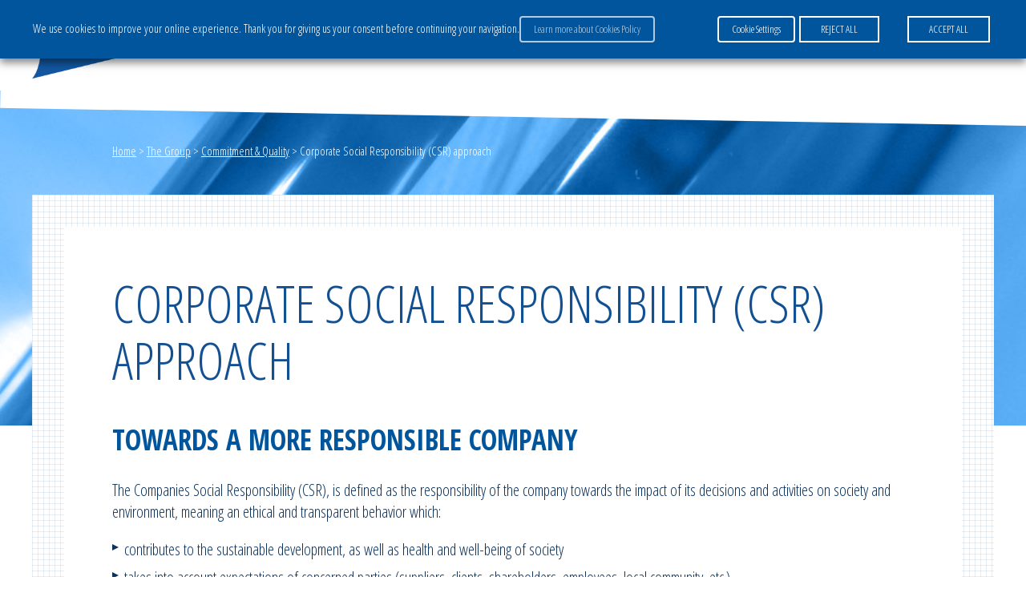

--- FILE ---
content_type: text/html; charset=UTF-8
request_url: https://www.diatex.com/fr/le-groupe/engagements-qualite/demarche-rse/
body_size: 20095
content:
<!doctype html>
<html lang="fr-FR" data-lang-js="fr">

<head>
  <meta charset="UTF-8">
  <title>Démarche RSE - Responsabilité sociale et environnementale | Diatex</title><link rel="preload" as="style" href="https://fonts.googleapis.com/css?family=Open%20Sans%20Condensed%3A300%2C700%7COpen%20Sans%3A300italic%2C400italic%2C600italic%2C300%2C400%2C600&#038;subset=latin%2Clatin-ext&#038;display=swap" /><link rel="stylesheet" href="https://fonts.googleapis.com/css?family=Open%20Sans%20Condensed%3A300%2C700%7COpen%20Sans%3A300italic%2C400italic%2C600italic%2C300%2C400%2C600&#038;subset=latin%2Clatin-ext&#038;display=swap" media="print" onload="this.media='all'" /><noscript><link rel="stylesheet" href="https://fonts.googleapis.com/css?family=Open%20Sans%20Condensed%3A300%2C700%7COpen%20Sans%3A300italic%2C400italic%2C600italic%2C300%2C400%2C600&#038;subset=latin%2Clatin-ext&#038;display=swap" /></noscript><link rel="preload" as="style" href="https://fonts.googleapis.com/css2?family=Open+Sans:wght@400;500;700&#038;display=swap" /><link rel="stylesheet" href="https://fonts.googleapis.com/css2?family=Open+Sans:wght@400;500;700&#038;display=swap" media="print" onload="this.media='all'" /><noscript><link rel="stylesheet" href="https://fonts.googleapis.com/css2?family=Open+Sans:wght@400;500;700&#038;display=swap" /></noscript>

  <meta name="viewport" content="width=device-width, initial-scale=1">

  <link rel="apple-touch-icon" sizes="180x180"
    href="https://www.diatex.com/wp-content/themes/diatex_2018/assets/img/favicons/apple-touch-icon.png">
  <link rel="icon" type="image/png" sizes="32x32"
    href="https://www.diatex.com/wp-content/themes/diatex_2018/assets/img/favicons/favicon-32x32.png">
  <link rel="icon" type="image/png" sizes="16x16"
    href="https://www.diatex.com/wp-content/themes/diatex_2018/assets/img/favicons/favicon-16x16.png">
  <link rel="manifest" href="https://www.diatex.com/wp-content/themes/diatex_2018/assets/img/favicons/site.webmanifest">
  <link rel="mask-icon" href="https://www.diatex.com/wp-content/themes/diatex_2018/assets/img/favicons/safari-pinned-tab.svg"
    color="#4fa1f3">
  <link rel="shortcut icon" href="https://www.diatex.com/wp-content/themes/diatex_2018/assets/img/favicons/favicon.ico">
  <link rel="preconnect" href="https://fonts.googleapis.com">
  <link rel="preconnect" href="https://fonts.gstatic.com" crossorigin>
  
  <meta name="apple-mobile-web-app-title" content="Marmite">
  <meta name="application-name" content="Marmite">
  <meta name="msapplication-TileColor" content="#ffffff">
  <meta name="msapplication-config"
    content="https://www.diatex.com/wp-content/themes/diatex_2018/assets/img/favicons/browserconfig.xml">
  <meta name="theme-color" content="#ffffff">

  <!-- Global site tag (gtag.js) - Google Analytics -->
  <script type="text/plain" data-cli-class="cli-blocker-script" data-cli-label="Google Tag Manager"  data-cli-script-type="analytics" data-cli-block="true" data-cli-block-if-ccpa-optout="false" data-cli-element-position="head" async src="https://www.googletagmanager.com/gtag/js?id=UA-9560874-1"></script>
  <script>
    window.dataLayer = window.dataLayer || [];

    function gtag() {
      dataLayer.push(arguments);
    }

    gtag('js', new Date());
    gtag('config', 'UA-9560874-1');
  </script>

  <meta name='robots' content='index, follow, max-image-preview:large, max-snippet:-1, max-video-preview:-1' />
	<style>img:is([sizes="auto" i], [sizes^="auto," i]) { contain-intrinsic-size: 3000px 1500px }</style>
	<link rel="alternate" hreflang="fr" href="https://www.diatex.com/fr/le-groupe/engagements-qualite/demarche-rse/" />
<link rel="alternate" hreflang="en" href="https://www.diatex.com/group/commitment-quality/corporate-social-responsibility-csr-approach/" />
<link rel="alternate" hreflang="de" href="https://www.diatex.com/de/die-gruppe/engagements-qualitaet/csr-verfahren/" />
<link rel="alternate" hreflang="x-default" href="https://www.diatex.com/group/commitment-quality/corporate-social-responsibility-csr-approach/" />

	<!-- This site is optimized with the Yoast SEO plugin v25.0 - https://yoast.com/wordpress/plugins/seo/ -->
	<meta name="description" content="Notre attachement au respect des normes environnementales se concrétise à travers nos certifications ISO9001, Oeko-Tex et se poursuit avec une économie circulaire dans la filière textile locale" />
	<link rel="canonical" href="https://www.diatex.com/fr/le-groupe/engagements-qualite/demarche-rse/" />
	<meta property="og:locale" content="fr_FR" />
	<meta property="og:type" content="article" />
	<meta property="og:title" content="Démarche RSE - Responsabilité sociale et environnementale | Diatex" />
	<meta property="og:description" content="Notre attachement au respect des normes environnementales se concrétise à travers nos certifications ISO9001, Oeko-Tex et se poursuit avec une économie circulaire dans la filière textile locale" />
	<meta property="og:url" content="https://www.diatex.com/fr/le-groupe/engagements-qualite/demarche-rse/" />
	<meta property="og:site_name" content="Diatex" />
	<meta property="article:modified_time" content="2025-04-18T06:08:59+00:00" />
	<meta name="twitter:card" content="summary_large_image" />
	<script type="application/ld+json" class="yoast-schema-graph">{"@context":"https://schema.org","@graph":[{"@type":"WebPage","@id":"https://www.diatex.com/fr/le-groupe/engagements-qualite/demarche-rse/","url":"https://www.diatex.com/fr/le-groupe/engagements-qualite/demarche-rse/","name":"Démarche RSE - Responsabilité sociale et environnementale | Diatex","isPartOf":{"@id":"https://www.diatex.com/fr/#website"},"datePublished":"2018-12-13T09:43:49+00:00","dateModified":"2025-04-18T06:08:59+00:00","description":"Notre attachement au respect des normes environnementales se concrétise à travers nos certifications ISO9001, Oeko-Tex et se poursuit avec une économie circulaire dans la filière textile locale","breadcrumb":{"@id":"https://www.diatex.com/fr/le-groupe/engagements-qualite/demarche-rse/#breadcrumb"},"inLanguage":"fr-FR","potentialAction":[{"@type":"ReadAction","target":["https://www.diatex.com/fr/le-groupe/engagements-qualite/demarche-rse/"]}]},{"@type":"BreadcrumbList","@id":"https://www.diatex.com/fr/le-groupe/engagements-qualite/demarche-rse/#breadcrumb","itemListElement":[{"@type":"ListItem","position":1,"name":"Accueil","item":"https://www.diatex.com/fr/"},{"@type":"ListItem","position":2,"name":"Le Groupe","item":"https://www.diatex.com/fr/le-groupe/"},{"@type":"ListItem","position":3,"name":"Engagements &#038; Qualité","item":"https://www.diatex.com/fr/le-groupe/engagements-qualite/"},{"@type":"ListItem","position":4,"name":"Démarche RSE"}]},{"@type":"WebSite","@id":"https://www.diatex.com/fr/#website","url":"https://www.diatex.com/fr/","name":"Diatex","description":"","potentialAction":[{"@type":"SearchAction","target":{"@type":"EntryPoint","urlTemplate":"https://www.diatex.com/fr/?s={search_term_string}"},"query-input":{"@type":"PropertyValueSpecification","valueRequired":true,"valueName":"search_term_string"}}],"inLanguage":"fr-FR"}]}</script>
	<!-- / Yoast SEO plugin. -->


<link rel='dns-prefetch' href='//unpkg.com' />
<link rel='dns-prefetch' href='//fonts.googleapis.com' />
<link href='https://fonts.gstatic.com' crossorigin rel='preconnect' />
<style id='wp-emoji-styles-inline-css' type='text/css'>

	img.wp-smiley, img.emoji {
		display: inline !important;
		border: none !important;
		box-shadow: none !important;
		height: 1em !important;
		width: 1em !important;
		margin: 0 0.07em !important;
		vertical-align: -0.1em !important;
		background: none !important;
		padding: 0 !important;
	}
</style>
<style id='classic-theme-styles-inline-css' type='text/css'>
/*! This file is auto-generated */
.wp-block-button__link{color:#fff;background-color:#32373c;border-radius:9999px;box-shadow:none;text-decoration:none;padding:calc(.667em + 2px) calc(1.333em + 2px);font-size:1.125em}.wp-block-file__button{background:#32373c;color:#fff;text-decoration:none}
</style>
<style id='global-styles-inline-css' type='text/css'>
:root{--wp--preset--aspect-ratio--square: 1;--wp--preset--aspect-ratio--4-3: 4/3;--wp--preset--aspect-ratio--3-4: 3/4;--wp--preset--aspect-ratio--3-2: 3/2;--wp--preset--aspect-ratio--2-3: 2/3;--wp--preset--aspect-ratio--16-9: 16/9;--wp--preset--aspect-ratio--9-16: 9/16;--wp--preset--color--black: #000000;--wp--preset--color--cyan-bluish-gray: #abb8c3;--wp--preset--color--white: #ffffff;--wp--preset--color--pale-pink: #f78da7;--wp--preset--color--vivid-red: #cf2e2e;--wp--preset--color--luminous-vivid-orange: #ff6900;--wp--preset--color--luminous-vivid-amber: #fcb900;--wp--preset--color--light-green-cyan: #7bdcb5;--wp--preset--color--vivid-green-cyan: #00d084;--wp--preset--color--pale-cyan-blue: #8ed1fc;--wp--preset--color--vivid-cyan-blue: #0693e3;--wp--preset--color--vivid-purple: #9b51e0;--wp--preset--gradient--vivid-cyan-blue-to-vivid-purple: linear-gradient(135deg,rgba(6,147,227,1) 0%,rgb(155,81,224) 100%);--wp--preset--gradient--light-green-cyan-to-vivid-green-cyan: linear-gradient(135deg,rgb(122,220,180) 0%,rgb(0,208,130) 100%);--wp--preset--gradient--luminous-vivid-amber-to-luminous-vivid-orange: linear-gradient(135deg,rgba(252,185,0,1) 0%,rgba(255,105,0,1) 100%);--wp--preset--gradient--luminous-vivid-orange-to-vivid-red: linear-gradient(135deg,rgba(255,105,0,1) 0%,rgb(207,46,46) 100%);--wp--preset--gradient--very-light-gray-to-cyan-bluish-gray: linear-gradient(135deg,rgb(238,238,238) 0%,rgb(169,184,195) 100%);--wp--preset--gradient--cool-to-warm-spectrum: linear-gradient(135deg,rgb(74,234,220) 0%,rgb(151,120,209) 20%,rgb(207,42,186) 40%,rgb(238,44,130) 60%,rgb(251,105,98) 80%,rgb(254,248,76) 100%);--wp--preset--gradient--blush-light-purple: linear-gradient(135deg,rgb(255,206,236) 0%,rgb(152,150,240) 100%);--wp--preset--gradient--blush-bordeaux: linear-gradient(135deg,rgb(254,205,165) 0%,rgb(254,45,45) 50%,rgb(107,0,62) 100%);--wp--preset--gradient--luminous-dusk: linear-gradient(135deg,rgb(255,203,112) 0%,rgb(199,81,192) 50%,rgb(65,88,208) 100%);--wp--preset--gradient--pale-ocean: linear-gradient(135deg,rgb(255,245,203) 0%,rgb(182,227,212) 50%,rgb(51,167,181) 100%);--wp--preset--gradient--electric-grass: linear-gradient(135deg,rgb(202,248,128) 0%,rgb(113,206,126) 100%);--wp--preset--gradient--midnight: linear-gradient(135deg,rgb(2,3,129) 0%,rgb(40,116,252) 100%);--wp--preset--font-size--small: 13px;--wp--preset--font-size--medium: 20px;--wp--preset--font-size--large: 36px;--wp--preset--font-size--x-large: 42px;--wp--preset--spacing--20: 0.44rem;--wp--preset--spacing--30: 0.67rem;--wp--preset--spacing--40: 1rem;--wp--preset--spacing--50: 1.5rem;--wp--preset--spacing--60: 2.25rem;--wp--preset--spacing--70: 3.38rem;--wp--preset--spacing--80: 5.06rem;--wp--preset--shadow--natural: 6px 6px 9px rgba(0, 0, 0, 0.2);--wp--preset--shadow--deep: 12px 12px 50px rgba(0, 0, 0, 0.4);--wp--preset--shadow--sharp: 6px 6px 0px rgba(0, 0, 0, 0.2);--wp--preset--shadow--outlined: 6px 6px 0px -3px rgba(255, 255, 255, 1), 6px 6px rgba(0, 0, 0, 1);--wp--preset--shadow--crisp: 6px 6px 0px rgba(0, 0, 0, 1);}:where(.is-layout-flex){gap: 0.5em;}:where(.is-layout-grid){gap: 0.5em;}body .is-layout-flex{display: flex;}.is-layout-flex{flex-wrap: wrap;align-items: center;}.is-layout-flex > :is(*, div){margin: 0;}body .is-layout-grid{display: grid;}.is-layout-grid > :is(*, div){margin: 0;}:where(.wp-block-columns.is-layout-flex){gap: 2em;}:where(.wp-block-columns.is-layout-grid){gap: 2em;}:where(.wp-block-post-template.is-layout-flex){gap: 1.25em;}:where(.wp-block-post-template.is-layout-grid){gap: 1.25em;}.has-black-color{color: var(--wp--preset--color--black) !important;}.has-cyan-bluish-gray-color{color: var(--wp--preset--color--cyan-bluish-gray) !important;}.has-white-color{color: var(--wp--preset--color--white) !important;}.has-pale-pink-color{color: var(--wp--preset--color--pale-pink) !important;}.has-vivid-red-color{color: var(--wp--preset--color--vivid-red) !important;}.has-luminous-vivid-orange-color{color: var(--wp--preset--color--luminous-vivid-orange) !important;}.has-luminous-vivid-amber-color{color: var(--wp--preset--color--luminous-vivid-amber) !important;}.has-light-green-cyan-color{color: var(--wp--preset--color--light-green-cyan) !important;}.has-vivid-green-cyan-color{color: var(--wp--preset--color--vivid-green-cyan) !important;}.has-pale-cyan-blue-color{color: var(--wp--preset--color--pale-cyan-blue) !important;}.has-vivid-cyan-blue-color{color: var(--wp--preset--color--vivid-cyan-blue) !important;}.has-vivid-purple-color{color: var(--wp--preset--color--vivid-purple) !important;}.has-black-background-color{background-color: var(--wp--preset--color--black) !important;}.has-cyan-bluish-gray-background-color{background-color: var(--wp--preset--color--cyan-bluish-gray) !important;}.has-white-background-color{background-color: var(--wp--preset--color--white) !important;}.has-pale-pink-background-color{background-color: var(--wp--preset--color--pale-pink) !important;}.has-vivid-red-background-color{background-color: var(--wp--preset--color--vivid-red) !important;}.has-luminous-vivid-orange-background-color{background-color: var(--wp--preset--color--luminous-vivid-orange) !important;}.has-luminous-vivid-amber-background-color{background-color: var(--wp--preset--color--luminous-vivid-amber) !important;}.has-light-green-cyan-background-color{background-color: var(--wp--preset--color--light-green-cyan) !important;}.has-vivid-green-cyan-background-color{background-color: var(--wp--preset--color--vivid-green-cyan) !important;}.has-pale-cyan-blue-background-color{background-color: var(--wp--preset--color--pale-cyan-blue) !important;}.has-vivid-cyan-blue-background-color{background-color: var(--wp--preset--color--vivid-cyan-blue) !important;}.has-vivid-purple-background-color{background-color: var(--wp--preset--color--vivid-purple) !important;}.has-black-border-color{border-color: var(--wp--preset--color--black) !important;}.has-cyan-bluish-gray-border-color{border-color: var(--wp--preset--color--cyan-bluish-gray) !important;}.has-white-border-color{border-color: var(--wp--preset--color--white) !important;}.has-pale-pink-border-color{border-color: var(--wp--preset--color--pale-pink) !important;}.has-vivid-red-border-color{border-color: var(--wp--preset--color--vivid-red) !important;}.has-luminous-vivid-orange-border-color{border-color: var(--wp--preset--color--luminous-vivid-orange) !important;}.has-luminous-vivid-amber-border-color{border-color: var(--wp--preset--color--luminous-vivid-amber) !important;}.has-light-green-cyan-border-color{border-color: var(--wp--preset--color--light-green-cyan) !important;}.has-vivid-green-cyan-border-color{border-color: var(--wp--preset--color--vivid-green-cyan) !important;}.has-pale-cyan-blue-border-color{border-color: var(--wp--preset--color--pale-cyan-blue) !important;}.has-vivid-cyan-blue-border-color{border-color: var(--wp--preset--color--vivid-cyan-blue) !important;}.has-vivid-purple-border-color{border-color: var(--wp--preset--color--vivid-purple) !important;}.has-vivid-cyan-blue-to-vivid-purple-gradient-background{background: var(--wp--preset--gradient--vivid-cyan-blue-to-vivid-purple) !important;}.has-light-green-cyan-to-vivid-green-cyan-gradient-background{background: var(--wp--preset--gradient--light-green-cyan-to-vivid-green-cyan) !important;}.has-luminous-vivid-amber-to-luminous-vivid-orange-gradient-background{background: var(--wp--preset--gradient--luminous-vivid-amber-to-luminous-vivid-orange) !important;}.has-luminous-vivid-orange-to-vivid-red-gradient-background{background: var(--wp--preset--gradient--luminous-vivid-orange-to-vivid-red) !important;}.has-very-light-gray-to-cyan-bluish-gray-gradient-background{background: var(--wp--preset--gradient--very-light-gray-to-cyan-bluish-gray) !important;}.has-cool-to-warm-spectrum-gradient-background{background: var(--wp--preset--gradient--cool-to-warm-spectrum) !important;}.has-blush-light-purple-gradient-background{background: var(--wp--preset--gradient--blush-light-purple) !important;}.has-blush-bordeaux-gradient-background{background: var(--wp--preset--gradient--blush-bordeaux) !important;}.has-luminous-dusk-gradient-background{background: var(--wp--preset--gradient--luminous-dusk) !important;}.has-pale-ocean-gradient-background{background: var(--wp--preset--gradient--pale-ocean) !important;}.has-electric-grass-gradient-background{background: var(--wp--preset--gradient--electric-grass) !important;}.has-midnight-gradient-background{background: var(--wp--preset--gradient--midnight) !important;}.has-small-font-size{font-size: var(--wp--preset--font-size--small) !important;}.has-medium-font-size{font-size: var(--wp--preset--font-size--medium) !important;}.has-large-font-size{font-size: var(--wp--preset--font-size--large) !important;}.has-x-large-font-size{font-size: var(--wp--preset--font-size--x-large) !important;}
:where(.wp-block-post-template.is-layout-flex){gap: 1.25em;}:where(.wp-block-post-template.is-layout-grid){gap: 1.25em;}
:where(.wp-block-columns.is-layout-flex){gap: 2em;}:where(.wp-block-columns.is-layout-grid){gap: 2em;}
:root :where(.wp-block-pullquote){font-size: 1.5em;line-height: 1.6;}
</style>
<link data-minify="1" rel='stylesheet' id='flockler-stream-css' href='https://www.diatex.com/wp-content/cache/min/1/wp-content/plugins/flockler-social-wall/assets/css/styles.css?ver=1748004218' media='all' />
<link data-minify="1" rel='stylesheet' id='cookie-law-info-css' href='https://www.diatex.com/wp-content/cache/min/1/wp-content/plugins/webtoffee-gdpr-cookie-consent/public/css/cookie-law-info-public.css?ver=1748004218' media='all' />
<link data-minify="1" rel='stylesheet' id='cookie-law-info-gdpr-css' href='https://www.diatex.com/wp-content/cache/min/1/wp-content/plugins/webtoffee-gdpr-cookie-consent/public/css/cookie-law-info-gdpr.css?ver=1748004218' media='all' />
<style id='cookie-law-info-gdpr-inline-css' type='text/css'>
.cli-modal-content, .cli-tab-content { background-color: #ffffff; }.cli-privacy-content-text, .cli-modal .cli-modal-dialog, .cli-tab-container p, a.cli-privacy-readmore { color: #000000; }.cli-tab-header { background-color: #f2f2f2; }.cli-tab-header, .cli-tab-header a.cli-nav-link,span.cli-necessary-caption,.cli-switch .cli-slider:after { color: #000000; }.cli-switch .cli-slider:before { background-color: #ffffff; }.cli-switch input:checked + .cli-slider:before { background-color: #ffffff; }.cli-switch .cli-slider { background-color: #e3e1e8; }.cli-switch input:checked + .cli-slider { background-color: #28a745; }.cli-modal-close svg { fill: #000000; }.cli-tab-footer .wt-cli-privacy-accept-all-btn { background-color: #00acad; color: #ffffff}.cli-tab-footer .wt-cli-privacy-accept-btn { background-color: #00acad; color: #ffffff}.cli-tab-header a:before{ border-right: 1px solid #000000; border-bottom: 1px solid #000000; }
</style>
<link rel='stylesheet' id='passster-public-css' href='https://www.diatex.com/wp-content/plugins/content-protector/assets/public/passster-public.min.css?ver=4.2.6.6' media='all' />
<link rel='stylesheet' id='html5blank-css' href='https://www.diatex.com/wp-content/themes/diatex_2018/assets/css/styles.min.css?ver=6.8.1' media='all' />


<link data-minify="1" rel='stylesheet' id='cf7cf-style-css' href='https://www.diatex.com/wp-content/cache/min/1/wp-content/plugins/cf7-conditional-fields/style.css?ver=1748004218' media='all' />
<link data-minify="1" rel='stylesheet' id='sib-front-css-css' href='https://www.diatex.com/wp-content/cache/min/1/wp-content/plugins/mailin/css/mailin-front.css?ver=1748004218' media='all' />
<script type="text/javascript" src="https://www.diatex.com/wp-content/themes/diatex_2018/assets/js/libs/jquery.min.js?ver=1.0.0" id="jquery-js"></script>

<script type="text/javascript" id="wpml-cookie-js-extra">
/* <![CDATA[ */
var wpml_cookies = {"wp-wpml_current_language":{"value":"fr","expires":1,"path":"\/"}};
var wpml_cookies = {"wp-wpml_current_language":{"value":"fr","expires":1,"path":"\/"}};
/* ]]> */
</script>




<script type="text/javascript" id="passster-public-js-extra">
/* <![CDATA[ */
var ps_ajax = {"ajax_url":"https:\/\/www.diatex.com\/wp-admin\/admin-ajax.php","nonce":"fd4315d64b","hash_nonce":"37bbea2866","logout_nonce":"051aaf68dc","post_id":"518","shortcodes":[],"permalink":"https:\/\/www.diatex.com\/fr\/le-groupe\/engagements-qualite\/demarche-rse\/","cookie_duration_unit":"days","cookie_duration":"1","disable_cookie":"","unlock_mode":""};
/* ]]> */
</script>

<script type="text/javascript" id="wpml-browser-redirect-js-extra">
/* <![CDATA[ */
var wpml_browser_redirect_params = {"pageLanguage":"fr","languageUrls":{"fr_fr":"https:\/\/www.diatex.com\/fr\/le-groupe\/engagements-qualite\/demarche-rse\/","fr":"https:\/\/www.diatex.com\/fr\/le-groupe\/engagements-qualite\/demarche-rse\/","en_us":"https:\/\/www.diatex.com\/group\/commitment-quality\/corporate-social-responsibility-csr-approach\/","en":"https:\/\/www.diatex.com\/group\/commitment-quality\/corporate-social-responsibility-csr-approach\/","us":"https:\/\/www.diatex.com\/group\/commitment-quality\/corporate-social-responsibility-csr-approach\/","de_de":"https:\/\/www.diatex.com\/de\/die-gruppe\/engagements-qualitaet\/csr-verfahren\/","de":"https:\/\/www.diatex.com\/de\/die-gruppe\/engagements-qualitaet\/csr-verfahren\/"},"cookie":{"name":"_icl_visitor_lang_js","domain":"www.diatex.com","path":"\/","expiration":96}};
/* ]]> */
</script>


<script type="text/javascript" id="sib-front-js-js-extra">
/* <![CDATA[ */
var sibErrMsg = {"invalidMail":"Veuillez entrer une adresse e-mail valide.","requiredField":"Veuillez compl\u00e9ter les champs obligatoires.","invalidDateFormat":"Veuillez entrer une date valide.","invalidSMSFormat":"Veuillez entrer une num\u00e9ro de t\u00e9l\u00e9phone valide."};
var ajax_sib_front_object = {"ajax_url":"https:\/\/www.diatex.com\/wp-admin\/admin-ajax.php","ajax_nonce":"77f647911d","flag_url":"https:\/\/www.diatex.com\/wp-content\/plugins\/mailin\/img\/flags\/"};
/* ]]> */
</script>

<link rel="https://api.w.org/" href="https://www.diatex.com/fr/wp-json/" /><link rel="alternate" title="JSON" type="application/json" href="https://www.diatex.com/fr/wp-json/wp/v2/pages/518" /><link rel="alternate" title="oEmbed (JSON)" type="application/json+oembed" href="https://www.diatex.com/fr/wp-json/oembed/1.0/embed?url=https%3A%2F%2Fwww.diatex.com%2Ffr%2Fle-groupe%2Fengagements-qualite%2Fdemarche-rse%2F" />
<link rel="alternate" title="oEmbed (XML)" type="text/xml+oembed" href="https://www.diatex.com/fr/wp-json/oembed/1.0/embed?url=https%3A%2F%2Fwww.diatex.com%2Ffr%2Fle-groupe%2Fengagements-qualite%2Fdemarche-rse%2F&#038;format=xml" />
<meta name="generator" content="WPML ver:4.5.14 stt:1,4,3;" />
<!-- Google Tag Manager -->
<script type="text/plain" data-cli-class="cli-blocker-script"  data-cli-category="analytique" data-cli-script-type="analytique" data-cli-block="true" data-cli-block-if-ccpa-optout="false" data-cli-element-position="head">(function(w,d,s,l,i){w[l]=w[l]||[];w[l].push({'gtm.start':
new Date().getTime(),event:'gtm.js'});var f=d.getElementsByTagName(s)[0],
j=d.createElement(s),dl=l!='dataLayer'?'&l='+l:'';j.async=true;j.src=
'https://www.googletagmanager.com/gtm.js?id='+i+dl;f.parentNode.insertBefore(j,f);
})(window,document,'script','dataLayer','GTM-K8SSX5S');</script>
<!-- End Google Tag Manager -->        <style>
            .passster-form {
                max-width: 700px !important;
                        }

            .passster-form > form {
                background: #FAFAFA;
                padding: 20px 20px 20px 20px;
                margin: 0px 0px 0px 0px;
                border-radius: 0px;
            }

            .passster-form h4 {
                font-size: 24px;
                font-weight: 500;
                color: #6804cc;
            }

            .passster-form p {
                font-size: 16px;
                font-weight: 300;
                color: #000;
            }

            .passster-submit, .passster-submit-recaptcha {
                background: #6804cc;
                padding: 10px 10px 10px 10px;
                margin: 0px 0px 0px 0px;
                border-radius: 0px;
                font-size: 12px;
                font-weight: 400;
                color: #fff;
            }

            .passster-submit:hover, .passster-submit-recaptcha:hover {
                background: #000;
                color: #fff;
            }
        </style>
				<style type="text/css" id="wp-custom-css">
			.page-template-template-payment .contact-inner > div:last-child,
.page-template-template-formulaire .contact-inner > div:last-child {
	width: 100%;
}

.flockler-wall-item__content img {
	max-width: 80px !important;
	float: left;
	margin-right: 20px;
}

.editor-wysiwyg img {
	height: auto;
}

.popup-wrap .btn {
	color: white;
}		</style>
		
</head>

<body class="wp-singular page-template-default page page-id-518 page-child parent-pageid-30 wp-theme-diatex_2018 demarche-rse">
  <!-- Google Tag Manager (noscript) -->
  <noscript>
    <iframe src="https://www.googletagmanager.com/ns.html?id=GTM-K8SSX5S" height="0" width="0"
      style="display:none;visibility:hidden"></iframe>
  </noscript><!-- End Google Tag Manager (noscript) -->
  <!-- Google Tag Manager (noscript) -->
  <noscript>
    <iframe src="https://www.googletagmanager.com/ns.html?id=GTM-WRCRV36" height="0" width="0"
      style="display:none;visibility:hidden"></iframe>
  </noscript><!-- End Google Tag Manager (noscript) -->
  <div id="body">
    <a id="anchor-body" tabindex="-1"></a>
    <header role="banner">
      <div id="header" class="header menu-bevel">

        

        <div class="inner-wrap">
          <div class="header-inner">
            <div class="logo">
              <a class="block-logo" href="https://www.diatex.com/fr/">
                <div class="media-block-logo">
                  <img src="https://www.diatex.com/wp-content/themes/diatex_2018/assets/img/common/logo/logo.png"" class="" alt="Diatex"  />                </div>
                <p class="text-block-logo">Diatex</p>
              </a>
            </div>
            <div class="header-main">
              <div class="header-main-inner">
                <div class="header-menu-container">

                  
                  <div class="header-menu">
                    <ul class="menu"><li id="menu-item-25" class="menu-item menu-item-type-post_type menu-item-object-page current-page-ancestor current-menu-ancestor current_page_ancestor menu-item-has-children menu-item-25"><a href="https://www.diatex.com/fr/le-groupe/">Le Groupe</a>
<ul class="sub-menu">
	<li id="menu-item-40" class="menu-item menu-item-type-post_type menu-item-object-page menu-item-has-children menu-item-40"><a href="https://www.diatex.com/fr/le-groupe/diatex/">Diatex</a>
	<ul class="sub-menu">
		<li id="menu-item-42" class="menu-item menu-item-type-post_type menu-item-object-page menu-item-42"><a href="https://www.diatex.com/fr/le-groupe/diatex/lentreprise/">L’entreprise</a></li>
		<li id="menu-item-515" class="menu-item menu-item-type-post_type menu-item-object-page menu-item-515"><a href="https://www.diatex.com/fr/le-groupe/diatex/historique-diatex/">Historique</a></li>
		<li id="menu-item-514" class="menu-item menu-item-type-post_type menu-item-object-page menu-item-514"><a href="https://www.diatex.com/fr/le-groupe/diatex/valeurs/">Valeurs</a></li>
		<li id="menu-item-513" class="menu-item menu-item-type-post_type menu-item-object-page menu-item-513"><a href="https://www.diatex.com/fr/le-groupe/diatex/partenaires/">Partenaires</a></li>
		<li id="menu-item-41" class="menu-item menu-item-type-post_type menu-item-object-page menu-item-41"><a href="https://www.diatex.com/fr/le-groupe/diatex/labels-et-trophees/">Labels et trophées</a></li>
	</ul>
</li>
	<li id="menu-item-512" class="menu-item menu-item-type-post_type menu-item-object-page menu-item-512"><a href="https://www.diatex.com/fr/le-groupe/tissages-des-mures/">Tissages des Mûres</a></li>
	<li id="menu-item-43" class="menu-item menu-item-type-post_type menu-item-object-page menu-item-43"><a href="https://www.diatex.com/fr/le-groupe/rd/">R&#038;D</a></li>
	<li id="menu-item-44" class="menu-item menu-item-type-post_type menu-item-object-page current-page-ancestor current-menu-ancestor current-menu-parent current-page-parent current_page_parent current_page_ancestor menu-item-has-children menu-item-44"><a href="https://www.diatex.com/fr/le-groupe/engagements-qualite/">Engagements &#038; Qualité</a>
	<ul class="sub-menu">
		<li id="menu-item-524" class="menu-item menu-item-type-post_type menu-item-object-page current-menu-item page_item page-item-518 current_page_item menu-item-524"><a href="https://www.diatex.com/fr/le-groupe/engagements-qualite/demarche-rse/" aria-current="page">Démarche RSE</a></li>
		<li id="menu-item-540" class="menu-item menu-item-type-post_type menu-item-object-page menu-item-540"><a href="https://www.diatex.com/fr/le-groupe/engagements-qualite/demarche-qualite/">Démarche qualité</a></li>
	</ul>
</li>
</ul>
</li>
<li id="menu-item-24" class="menu-item menu-item-type-post_type menu-item-object-page menu-item-has-children menu-item-24"><a href="https://www.diatex.com/fr/activites-services/">Activités &#038; Services</a>
<ul class="sub-menu">
	<li id="menu-item-651" class="menu-item menu-item-type-post_type menu-item-object-page menu-item-has-children menu-item-651"><a href="https://www.diatex.com/fr/activites-services/division-aeronautique-legere/">Division Aéronautique légère</a>
	<ul class="sub-menu">
		<li id="menu-item-1111" class="menu-item menu-item-type-post_type menu-item-object-page menu-item-1111"><a href="https://www.diatex.com/fr/activites-services/division-aeronautique-legere/presentation-division-aeronautique-legere/">Découvrir la division Aéronautique légère</a></li>
		<li id="menu-item-3496" class="menu-item menu-item-type-post_type menu-item-object-page menu-item-3496"><a href="https://www.diatex.com/fr/activites-services/division-aeronautique-legere/methode-simplifiee-dentoilage/">Méthode simplifiée d’entoilage</a></li>
		<li id="menu-item-1095" class="menu-item menu-item-type-post_type menu-item-object-page menu-item-1095"><a href="https://www.diatex.com/fr/activites-services/division-aeronautique-legere/stages-dentoilage/">Stages d’entoilage</a></li>
	</ul>
</li>
	<li id="menu-item-642" class="menu-item menu-item-type-post_type menu-item-object-page menu-item-has-children menu-item-642"><a href="https://www.diatex.com/fr/activites-services/division-composites/">Division Composites</a>
	<ul class="sub-menu">
		<li id="menu-item-1033" class="menu-item menu-item-type-post_type menu-item-object-page menu-item-1033"><a href="https://www.diatex.com/fr/activites-services/division-composites/presentation-division-composites/">Découvrir la division Composites</a></li>
		<li id="menu-item-1036" class="menu-item menu-item-type-post_type menu-item-object-page menu-item-1036"><a href="https://www.diatex.com/fr/activites-services/division-composites/moulage-sous-vide/">Moulage sous vide</a></li>
		<li id="menu-item-1034" class="menu-item menu-item-type-post_type menu-item-object-page menu-item-1034"><a href="https://www.diatex.com/fr/activites-services/division-composites/infusion-sous-vide/">Infusion sous vide &#038; infujection</a></li>
		<li id="menu-item-2013" class="menu-item menu-item-type-post_type menu-item-object-page menu-item-2013"><a href="https://www.diatex.com/fr/activites-services/division-composites/kitting/">Kitting</a></li>
		<li id="menu-item-1035" class="menu-item menu-item-type-post_type menu-item-object-page menu-item-1035"><a href="https://www.diatex.com/fr/activites-services/division-composites/confection-doutillages-silicone-personnalises-sur-mesure/">Outillages silicone réutilisables personnalisable et sur-mesure</a></li>
		<li id="menu-item-2005" class="menu-item menu-item-type-post_type menu-item-object-page menu-item-2005"><a href="https://www.diatex.com/fr/activites-services/division-composites/gestion-des-fod/">Gestion des FOD</a></li>
		<li id="menu-item-2006" class="menu-item menu-item-type-post_type menu-item-object-page menu-item-2006"><a href="https://www.diatex.com/fr/activites-services/division-composites/tracabilite-gestion-de-la-contrefacon/">Traçabilité &#038; gestion de la contrefaçon</a></li>
		<li id="menu-item-2008" class="menu-item menu-item-type-post_type menu-item-object-page menu-item-2008"><a href="https://www.diatex.com/fr/activites-services/division-composites/maintenance-equipements/">Maintenance équipements</a></li>
		<li id="menu-item-2007" class="menu-item menu-item-type-post_type menu-item-object-page menu-item-2007"><a href="https://www.diatex.com/fr/activites-services/division-composites/formation-sur-site-ou-en-entreprise/">Formation sur site ou en entreprise</a></li>
	</ul>
</li>
	<li id="menu-item-649" class="menu-item menu-item-type-post_type menu-item-object-page menu-item-has-children menu-item-649"><a href="https://www.diatex.com/fr/activites-services/division-textiles-a-usage-technique/">Division Textiles à usage technique</a>
	<ul class="sub-menu">
		<li id="menu-item-1087" class="menu-item menu-item-type-post_type menu-item-object-page menu-item-1087"><a href="https://www.diatex.com/fr/activites-services/division-textiles-a-usage-technique/presentation-division-textiles-a-usage-technique/">Découvrir la division Textiles à usage technique</a></li>
		<li id="menu-item-9730" class="menu-item menu-item-type-post_type menu-item-object-page menu-item-9730"><a href="https://www.diatex.com/fr/activites-services/division-textiles-a-usage-technique/les-marches-de-la-division-textiles-a-usage-technique/">Les marchés de la division Textiles à usage technique</a></li>
		<li id="menu-item-1790" class="menu-item menu-item-type-post_type menu-item-object-page menu-item-1790"><a href="https://www.diatex.com/fr/activites-services/division-textiles-a-usage-technique/developpements-traitements-specifiques/">Développements &#038; traitements spécifiques</a></li>
		<li id="menu-item-2023" class="menu-item menu-item-type-post_type menu-item-object-page menu-item-2023"><a href="https://www.diatex.com/fr/activites-services/division-textiles-a-usage-technique/confection-decoupe-sur-mesure/">Confection &#038; découpe sur-mesure</a></li>
	</ul>
</li>
	<li id="menu-item-650" class="menu-item menu-item-type-post_type menu-item-object-page menu-item-has-children menu-item-650"><a href="https://www.diatex.com/fr/activites-services/division-agrotextiles/">Division Agrotextiles</a>
	<ul class="sub-menu">
		<li id="menu-item-1789" class="menu-item menu-item-type-post_type menu-item-object-page menu-item-1789"><a href="https://www.diatex.com/fr/activites-services/division-agrotextiles/confection-sur-mesure/">Confection sur-mesure</a></li>
		<li id="menu-item-1050" class="menu-item menu-item-type-post_type menu-item-object-page menu-item-1050"><a href="https://www.diatex.com/fr/activites-services/division-agrotextiles/presentation-division-agrotextiles/">Découvrir la division Agrotextiles</a></li>
	</ul>
</li>
</ul>
</li>
<li id="menu-item-21" class="menu-item menu-item-type-post_type menu-item-object-page menu-item-has-children menu-item-21"><a href="https://www.diatex.com/fr/marches/">Marchés</a>
<ul class="sub-menu">
	<li id="menu-item-23" class="menu-item menu-item-type-post_type menu-item-object-page menu-item-23"><a href="https://www.diatex.com/fr/marches/industrie-aeronautique/"><span class="menu-title-market">Aéronautique &#038; Spatial</span>
                        <img src="https://www.diatex.com/wp-content/uploads/2020/05/aero-spatial-en-365-x-240-px.jpg" class="menu-market-cover" alt=""  /></a></li>
	<li id="menu-item-881" class="menu-item menu-item-type-post_type menu-item-object-page menu-item-881"><a href="https://www.diatex.com/fr/marches/eolien/"><span class="menu-title-market">Eolien</span>
                        <img src="https://www.diatex.com/wp-content/uploads/2020/05/Eolien4-365-x-240-px.jpg" class="menu-market-cover" alt=""  /></a></li>
	<li id="menu-item-880" class="menu-item menu-item-type-post_type menu-item-object-page menu-item-880"><a href="https://www.diatex.com/fr/marches/nautisme/"><span class="menu-title-market">Nautisme</span>
                        <img src="https://www.diatex.com/wp-content/uploads/2020/05/ebénisterie-marché-365-x-240-px.jpg" class="menu-market-cover" alt=""  /></a></li>
	<li id="menu-item-879" class="menu-item menu-item-type-post_type menu-item-object-page menu-item-879"><a href="https://www.diatex.com/fr/marches/filtration-liquide-solide-aeraulique/"><span class="menu-title-market">Filtrations et Aéraulique</span>
                        <img src="https://www.diatex.com/wp-content/uploads/2020/05/filtration2-365-x-240-px.jpg" class="menu-market-cover" alt=""  /></a></li>
	<li id="menu-item-22" class="menu-item menu-item-type-post_type menu-item-object-page menu-item-22"><a href="https://www.diatex.com/fr/marches/espace-defense/"><span class="menu-title-market">Protection &#038; Défense</span>
                        <img src="https://www.diatex.com/wp-content/uploads/2020/05/Défense4-365-x-240-px.jpg" class="menu-market-cover" alt=""  /></a></li>
	<li id="menu-item-877" class="menu-item menu-item-type-post_type menu-item-object-page menu-item-877"><a href="https://www.diatex.com/fr/marches/industrie-agrotextiles/"><span class="menu-title-market">Industrie Agrotextiles</span>
                        <img src="https://www.diatex.com/wp-content/uploads/2020/05/agrotextiles2-365-x-240-px.jpg" class="menu-market-cover" alt=""  /></a></li>
	<li id="menu-item-876" class="menu-item menu-item-type-post_type menu-item-object-page menu-item-876"><a href="https://www.diatex.com/fr/marches/evenementiel/"><span class="menu-title-market">Evénementiel</span>
                        <img src="https://www.diatex.com/wp-content/uploads/2020/05/Evénementiel2-365-x-240-px.jpg" class="menu-market-cover" alt=""  /></a></li>
	<li id="menu-item-10881" class="menu-item menu-item-type-post_type menu-item-object-page menu-item-10881"><a href="https://www.diatex.com/fr/marches/pultrusion/">Pultrusion</a></li>
	<li id="menu-item-10882" class="menu-item menu-item-type-post_type menu-item-object-page menu-item-10882"><a href="https://www.diatex.com/fr/marches/sports-loisirs/"><span class="menu-title-market">Sports &#038; loisirs</span>
                        <img src="https://www.diatex.com/wp-content/uploads/2023/03/Eolien-marche-365-x-240-px.jpg" class="menu-market-cover" alt=""  /></a></li>
	<li id="menu-item-10883" class="menu-item menu-item-type-post_type menu-item-object-page menu-item-10883"><a href="https://www.diatex.com/fr/marches/luxe/"><span class="menu-title-market">Luxe</span>
                        <img src="https://www.diatex.com/wp-content/uploads/2023/03/Luxe-1.jpg" class="menu-market-cover" alt=""  /></a></li>
</ul>
</li>
</ul>                  </div>

                </div>
                <div>
                  
                  <a href="https://www.diatex.com/fr/contact/"
                    class="header-cta  header-contact-mobile btn btn-site-1 as--type-header-contact">Contact</a>

                                      <a href="https://www.diatex.com/fr/offres/"
                      class="btn btn-site-1">Carri&egrave;res</a>
                  

                                      <a href="https://www.diatex.com/fr/paiement/" class="btn btn-site-1 as--type-paie">
                      <!-- <svg class="icon icon-telepaiement" aria-hidden="true" focusable="false">
                        <use xlink:href="/assets/img/svg/icon-sprite.svg#icon-telepaiement"></use>
                      </svg>-->
                      Paiement                    </a>
                  
                  <a href="https://www.diatex.com/fr/contact/"
                    class="header-contact header-contact-desktop">
                    <svg class="icon icon-telepaiement" aria-hidden="true" focusable="false">
                      <use
                        xlink:href="https://www.diatex.com/wp-content/themes/diatex_2018/assets/img/svg/icon-sprite.svg#icon-mail"></use>
                    </svg>
                  </a>
                  
                    <div class="search search-main">
                      <button id="openSearch" class="open-search">
                        <svg class="icon icon-loupe" aria-hidden="true" focusable="false">
                          <use
                            xlink:href="https://www.diatex.com/wp-content/themes/diatex_2018/assets/img/svg/icon-sprite.svg#icon-loupe"></use>
                        </svg>
                      </button>
                      <div class="search-inner">
                        <div class="search-content">
                          <form role="search" method="get" class="search-form" action="https://www.diatex.com/fr/" role="search">
	<input type="search" placeholder="Recherche" class="search-field" name="s" value="">
	<button type="submit" class="submit-main">
		Ok	</button>
</form>
                        </div>
                        <button class="search-cta">
                          <svg class="icon icon-loupe" aria-hidden="true" focusable="false">
                            <use
                              xlink:href="https://www.diatex.com/wp-content/themes/diatex_2018/assets/img/svg/icon-sprite.svg#icon-loupe"></use>
                          </svg>
                          <svg class="icon icon-close" aria-hidden="true" focusable="false">
                            <use
                              xlink:href="https://www.diatex.com/wp-content/themes/diatex_2018/assets/img/svg/icon-sprite.svg#icon-close"></use>
                          </svg>
                        </button>
                      </div>
                    </div>

                    <div class="lang">
                                              <a href="https://www.diatex.com/fr/le-groupe/engagements-qualite/demarche-rse/">FR</a>
                                              <a href="https://www.diatex.com/group/commitment-quality/corporate-social-responsibility-csr-approach/">EN</a>
                                              <a href="https://www.diatex.com/de/die-gruppe/engagements-qualitaet/csr-verfahren/">DE</a>
                                          </div>
                  
                  
                </div>
              </div>
            </div>


            <div class="header-side">
              <div class="search">
                <div class="search-inner">
                  <div class="search-content">
                    <form role="search" method="get" class="search-form" action="https://www.diatex.com/fr/" role="search">
	<input type="search" placeholder="Recherche" class="search-field" name="s">
</form>                    <button class="search-cta type-close">
                      <svg class="icon icon-close" aria-hidden="true" focusable="false">
                        <use
                          xlink:href="https://www.diatex.com/wp-content/themes/diatex_2018/assets/img/svg/icon-sprite.svg#icon-close"></use>
                      </svg>
                    </button>
                  </div>
                  <button class="search-cta search-loupe-cta">
                    <svg class="icon icon-loupe" aria-hidden="true" focusable="false">
                      <use
                        xlink:href="https://www.diatex.com/wp-content/themes/diatex_2018/assets/img/svg/icon-sprite.svg#icon-loupe"></use>
                    </svg>
                  </button>
                </div>
              </div>
              <button class="header-menu-cta">
                <svg class="icon icon-menu" aria-hidden="true" focusable="false">
                  <use
                    xlink:href="https://www.diatex.com/wp-content/themes/diatex_2018/assets/img/svg/icon-sprite.svg#icon-menu"></use>
                </svg>
                <svg class="icon icon-close" aria-hidden="true" focusable="false">
                  <use
                    xlink:href="https://www.diatex.com/wp-content/themes/diatex_2018/assets/img/svg/icon-sprite.svg#icon-close"></use>
                </svg>
              </button>
            </div>

          </div>
        </div>


              </div>
    </header>

<main role="main" class="template template-floating template-edito">
	<div id="main-content" class="main-content">

		<div class="floating-bg">
			<div class="floating-bg-inner">
				<figure pict="fit">
          <img src="https://www.diatex.com/wp-content/themes/diatex_2018/assets/img/upload/flag-img-1.jpg" class="flag-media-img" alt=""  />				</figure>
			</div>
		</div>

		<div class="inner-wrap">
			
<p id="breadcrumbs" class="breadcrumb"><span><span><a href="https://www.diatex.com/fr/">Accueil</a></span> &gt; <span><a href="https://www.diatex.com/fr/le-groupe/">Le Groupe</a></span> &gt; <span><a href="https://www.diatex.com/fr/le-groupe/engagements-qualite/">Engagements &#038; Qualité</a></span> &gt; <span class="breadcrumb_last" aria-current="page">Démarche RSE</span></span></p>

			<div class="grid">
				<div>

					<div class="chapo">
						<h1 class="main-title-1">
							Démarche RSE						</h1>
					</div>

					


						
						<div class="editor-wysiwyg">
							<h2><strong>DIATEX, ANIMÉE PAR LA RESPONSABILITÉ SOCIALE ET ENVIRONNEMENTALE<br />
</strong></h2>
<p>La responsabilité sociale des entreprises, également appelée responsabilité sociétale des entreprises (RSE), se définit comme la responsabilité de l’entreprise vis-à-vis des impacts de ses décisions et de ses activités sur la société et sur l’environnement, se traduisant par un comportement éthique et transparent qui :</p>
<ul>
<li>contribue au développement durable, ainsi qu’à la santé et au bien-être de la société</li>
<li>prend en compte les attentes des parties intéressées (fournisseurs, clients, actionnaires, salariés, communauté locale, etc.)</li>
<li>respecte les lois et réglementations en vigueur tout en étant en cohérence avec les normes internationales de comportement</li>
<li>est intégré dans l’organisation et mis en œuvre dans ses relations.</li>
</ul>
<p>Cette définition provient de la norme ISO 26 000, portant sur la responsabilité sociale des organisations, qui fait consensus au niveau international. DIATEX, <a href="https://www.diatex.com/le-groupe/diatex/implantation/">labellisée</a> BPI Accélérateur en 2018, est accompagnée au quotidien par BPI France dans cette démarche d’innovation et de création de valeur.</p>
						</div>

								


						
						
						<div class="switch">
							<div class="switch-inner">
								<div class="switch-list">
									
									<div class="switch-item">
										<div class="switch-top">
											<h2 class="switch-title">
												Respect des réglementations environnementales											</h2>
											<svg class="icon icon-arrow-b" aria-hidden="true" focusable="false">
													<use xlink:href="https://www.diatex.com/wp-content/themes/diatex_2018/assets/img/svg/icon-sprite.svg#icon-arrow-b"></use>
												</svg>
										</div>
										<div class="switch-main">
											<div class="editor-wysiwyg">
												<p style="text-align: justify">DIATEX s’engage fortement dans une logique plus respectueuse de l’environnement, en garantissant son cycle de fabrication pour les textiles, ou en portant une attention particulière à la sélection des fournisseurs et des produits qu’elle propose à ses clients, dans le respect des recommandations REACH comme par exemple:</p>
<ul>
<li>des tissus fabriqués dans le respect de la réglementation OEKO-TEX,</li>
<li>Une gamme de démoulants base aqueuse,</li>
<li>des films biodégradables,</li>
<li>des complexes pour limiter les déchets,</li>
<li>des tissus adhésivés pour éviter l’utilisation des colles aérosol,</li>
<li>Prise en considération et gestion de son empreinte carbone,</li>
<li>Baisse de sa consommation énergétique,</li>
<li>Eviction des reworks autant que possible.</li>
</ul>
<p style="text-align: justify">La gamme d’agents de démoulage base aqueuse ZYVAX<sup>®</sup> qualifiée pour l’aéronautique, dont nous sommes distributeurs en Europe,  permet notamment :</p>
<ul>
<li>de préserver les matériaux</li>
<li>d&rsquo;optimiser la consommation de matières premières et d&rsquo;énergie,</li>
<li>d’espacer les intervalles d&rsquo;entretien,</li>
<li>d&rsquo;utiliser des matériaux légers et recyclés,</li>
<li>d&rsquo;améliorer la productivité</li>
<li>de préserver la santé des utilisateurs (peu ou pas d’émissions de COV)</li>
<li>de réduire les déchets.</li>
</ul>
											</div>
										</div>
									</div>

									
									<div class="switch-item">
										<div class="switch-top">
											<h2 class="switch-title">
												« Trade smarter, do better », pour un sourcing de matière plus responsable											</h2>
											<svg class="icon icon-arrow-b" aria-hidden="true" focusable="false">
													<use xlink:href="https://www.diatex.com/wp-content/themes/diatex_2018/assets/img/svg/icon-sprite.svg#icon-arrow-b"></use>
												</svg>
										</div>
										<div class="switch-main">
											<div class="editor-wysiwyg">
												<h2><strong><u>Nos stocks dormants ou invendus de tissus retrouvent une seconde vie</u></strong></h2>
<p>L’upcycling revient à donner une seconde vie à des matières ou choses qui avaient vocation à prendre la poussière ou à finir à la poubelle.</p>
<p><strong>Notre mission ?  </strong></p>
<p>Lutter contre le gaspillage et soutenir une économie du textile plus circulaire en réutilisant ce qui existe déjà.</p>
<p><strong>De quelle manière ?</strong></p>
<p>Notre attachement au respect des normes environnementales, qui se concrétise à travers nos certification ISO 9001 et labellisation OEKO-TEX® STANDARD 100</p>
<p>, se poursuit dans un soutien à l’économie circulaire dans la filière textile locale.</p>
<p>Il est important à notre échelle de limiter notre impact sur l’environnement par diverses actions comme prioriser l’utilisation de tissus éco-responsable à travers différents canaux :</p>
<ul>
<li>Approvisionnement durable des tissus</li>
</ul>
<p>Tous les « tissus upcycling » que nous vous proposons sont fabriqués en France dans notre usine de tissage TDM (Tissage des Mûres).</p>
<ul>
<li>Valorisation du savoir-faire local</li>
</ul>
<p>Réduire notre empreinte environnementale et conserver les emplois et les savoir-faire du territoire en produisant local et made in France.</p>
<ul>
<li>Promotion de la durabilité</li>
</ul>
<p>Donner à des textiles invendus et dormants une seconde vie.</p>
<ul>
<li>Partage de notre expertise</li>
</ul>
<p>Le savoir-faire de Diatex est reconnu dans les domaines de l’aérospatial, aéronautique, armée, etc. ce qui permet de proposer des tissus à usage technique de qualité répondant à des cahiers des charges les plus exigeants.</p>
<p><strong>Quels partenariats ?</strong></p>
<p>Nous pensons que l&rsquo;upcycling doit être ancré au cœur d&rsquo;une économie circulaire portée par des engagements mutuels tels que la coopération, la proximité et la durabilité.</p>
<p>Nous collaborons avec :</p>
<ul>
<li>Feat coop</li>
</ul>
<p>C’est une coopérative qui facilite l’émergence d’alternatives textiles.</p>
<ul>
<li>Ratio</li>
</ul>
<p>Le tissu donné à Ratio permet la production de sacs à dos à destination des cyclistes urbains.</p>
<p>Le fruit de cette collaboration se retrouve dans les produits suivants : le <a href="https://ratio-bags.com/produit/sac-a-dos-big-mess/">sac à dos <em>Big Mess</em></a> et la <em><a href="https://ratio-bags.com/produit/u-lock-bag/">sacoche U-Lock</a></em>.</p>
											</div>
										</div>
									</div>

									
									<div class="switch-item">
										<div class="switch-top">
											<h2 class="switch-title">
												Tissus éco-friendly (Tissus recyclés)											</h2>
											<svg class="icon icon-arrow-b" aria-hidden="true" focusable="false">
													<use xlink:href="https://www.diatex.com/wp-content/themes/diatex_2018/assets/img/svg/icon-sprite.svg#icon-arrow-b"></use>
												</svg>
										</div>
										<div class="switch-main">
											<div class="editor-wysiwyg">
												<h2 style="margin: 0cm;text-align: left" align="center"><span style="text-decoration: underline"><strong>Diatex transforme des bouteilles plastique en tissus techniques recyclés</strong></span></h2>
<p>&nbsp;</p>
<p style="margin: 0cm;text-align: left" align="center"><b>Depuis sa création, Diatex innove dans un souci constant de performance technique de ses tissus mais aussi de respect de l’environnement avec un engagement de réduction de son empreinte écologique.</b></p>
<p style="margin: 0cm;text-align: justify"><b>La consommation de polyester conventionnel aujourd’hui </b></p>
<p style="margin: 0cm;text-align: justify">Le polyester recyclé a une empreinte carbone nettement inférieure à celle du polyester conventionnel. Chaque kg de polyester recyclé représente une réduction des émissions de gaz à effet de serre de plus de 70 % par rapport au polyester vierge. Textile Exchange estime que « Pour rester dans la trajectoire des 1,5 degrés recommandée par le Giec, nous devons faire passer la part de fibres recyclées mécaniquement sur le marché du polyester de 14 % à 90 % d’ici 2030 ».</p>
<p style="margin: 0cm;text-align: justify">Selon d’Ademe, aujourd’hui 70% des fibres synthétiques produites dans le monde proviennent du pétrole. En 2015, la fibre la plus produite est le polyester (39,7 millions de tonne). On retrouve 500 000 tonnes de microparticules de plastique relâchées dans les océans chaque année dans le monde soit l’équivalent de plus de 50 milliards de bouteilles en plastique.</p>
<p>&nbsp;</p>
<p style="margin: 0cm;text-align: justify"><b>Explorer les matériaux du futur dans un souci de durabilité </b></p>
<p style="margin: 0cm;text-align: justify">Fabriqués à partir de bouteilles post-consommation, nos tissus en polyester recyclé transforment le problème des déchets de bouteilles plastique en solution.</p>
<p>La production de polyester recyclé nécessite 60% d’énergie et 90% d&rsquo;eau en moins que du polyester vierge et sa production réduirait de 45% les émissions de C02 par rapport au polyester ordinaire. (Source : Advances Textile Solutions).</p>
<p style="margin: 0cm;text-align: justify">Élaborés à partir de bouteilles en plastique recyclé, nos tissus polyester recyclé ont les mêmes propriétés qu&rsquo;un polyester classique.</p>
<p style="margin: 0cm;text-align: justify"><strong><a href="https://www.diatex.com/fr/categorie/division-textiles-a-usage-technique/tissus-recycles/">Découvrez notre gamme de tissus en polyester recyclé </a></strong></p>
<p>&nbsp;</p>
<p><strong>Processus de transformation d&rsquo;une bouteille plastique en tissu recyclé</strong></p>
<p>Les bouteilles sont collectées localement avant d&rsquo;être séparées par type et par couleur, traitées et transformées en flocons puis en pastilles pour être transformées en fils et enfin tissés.</p>
<p><img decoding="async" src="https://www.diatex.com/home/diatexold/public_html/uploads/2022/12/BOUTEILLES-RCYCLEES-410x1024.jpg" alt="Tissus polyester recyclés" /></p>
<p>&nbsp;</p>
<p>&nbsp;</p>
											</div>
										</div>
									</div>

									
									<div class="switch-item">
										<div class="switch-top">
											<h2 class="switch-title">
												Engagement récompensé par une médaille EcoVadis Bronze											</h2>
											<svg class="icon icon-arrow-b" aria-hidden="true" focusable="false">
													<use xlink:href="https://www.diatex.com/wp-content/themes/diatex_2018/assets/img/svg/icon-sprite.svg#icon-arrow-b"></use>
												</svg>
										</div>
										<div class="switch-main">
											<div class="editor-wysiwyg">
												<h2><span style="text-decoration: underline"><strong>Une belle reconnaissance qui vient souligner notre engagement en matière de Responsabilité Sociale des Entreprises (RSE).</strong></span></h2>
<p><img fetchpriority="high" decoding="async" class="alignleft wp-image-12966 " src="https://www.diatex.com/home/diatexold/public_html/uploads/2025/04/Ecovadis-2024-1-300x300.jpg" alt="" width="254" height="254" srcset="https://www.diatex.com/wp-content/uploads/2025/04/Ecovadis-2024-1-300x300.jpg 300w, https://www.diatex.com/wp-content/uploads/2025/04/Ecovadis-2024-1-1024x1024.jpg 1024w, https://www.diatex.com/wp-content/uploads/2025/04/Ecovadis-2024-1-150x150.jpg 150w, https://www.diatex.com/wp-content/uploads/2025/04/Ecovadis-2024-1-768x768.jpg 768w, https://www.diatex.com/wp-content/uploads/2025/04/Ecovadis-2024-1-1536x1536.jpg 1536w, https://www.diatex.com/wp-content/uploads/2025/04/Ecovadis-2024-1-2048x2048.jpg 2048w, https://www.diatex.com/wp-content/uploads/2025/04/Ecovadis-2024-1-1200x1200.jpg 1200w, https://www.diatex.com/wp-content/uploads/2025/04/Ecovadis-2024-1-75x75.jpg 75w, https://www.diatex.com/wp-content/uploads/2025/04/Ecovadis-2024-1-250x250.jpg 250w" sizes="(max-width: 254px) 100vw, 254px" />Diatex a été distinguée pour sa démarche RSE par le standard mondial EcoVadis, organisme qui propose un service d’évaluation complet de la Responsabilité Sociétale des Entreprises parmi les thèmes suivants : l’Environnement, le Social &amp; Droits de l’Homme, l’Éthique et les Achats Responsables.</p>
<p>La médaille Bronze distingue le Top 50% des entreprises évaluées.</p>
<p style="text-align: justify">Les grandes multinationales font appel à EcoVadis pour favoriser la durabilité dans les chaînes d’approvisionnement globales, afin de pousser leurs partenaires commerciaux à aller au-delà de la simple conformité.</p>
<p style="text-align: justify">Des axes d’amélioration ont également été dégagés, sur lesquels Diatex va travailler, renforçant sa logique d’amélioration continue de l’entreprise.</p>
<p style="text-align: justify"><strong>Travail d&rsquo;équipe</strong></p>
<p>Cette médaille est le résultat du travail constant de notre équipe et représente une garantie de qualité pour notre entreprise.</p>
<p>Cette récompense souligne l’engagement de long terme et l’ambition de la société en matière de Développement Durable</p>
<p><strong>Amélioration continue</strong></p>
<p>Engagée depuis 2011 dans une démarche globale d’intégration des problématiques environnementales dans tous ses domaines d’action, Diatex souhaite renforcer jour après jour ses performances sociales, environnementales et économiques.</p>
<p>Cette démarche d’évaluation s’inscrit dans une volonté d’amélioration et de progression continue.<br />
Les résultats de cette notation permettent de nous mobiliser pour progresser encore.</p>
											</div>
										</div>
									</div>

									
									<div class="switch-item">
										<div class="switch-top">
											<h2 class="switch-title">
												Engageons-nous, semble ! Le Coq Vert											</h2>
											<svg class="icon icon-arrow-b" aria-hidden="true" focusable="false">
													<use xlink:href="https://www.diatex.com/wp-content/themes/diatex_2018/assets/img/svg/icon-sprite.svg#icon-arrow-b"></use>
												</svg>
										</div>
										<div class="switch-main">
											<div class="editor-wysiwyg">
												<h2><img decoding="async" width="157" height="300" class="alignleft size-medium wp-image-10426" src="https://www.diatex.com/home/diatexold/public_html/uploads/2023/02/Coq-vert-logo-157x300.jpeg" alt="Coq Vert" srcset="https://www.diatex.com/wp-content/uploads/2023/02/Coq-vert-logo-157x300.jpeg 157w, https://www.diatex.com/wp-content/uploads/2023/02/Coq-vert-logo-538x1024.jpeg 538w, https://www.diatex.com/wp-content/uploads/2023/02/Coq-vert-logo-768x1463.jpeg 768w, https://www.diatex.com/wp-content/uploads/2023/02/Coq-vert-logo-806x1536.jpeg 806w, https://www.diatex.com/wp-content/uploads/2023/02/Coq-vert-logo-1075x2048.jpeg 1075w, https://www.diatex.com/wp-content/uploads/2023/02/Coq-vert-logo-1200x2286.jpeg 1200w, https://www.diatex.com/wp-content/uploads/2023/02/Coq-vert-logo-75x143.jpeg 75w, https://www.diatex.com/wp-content/uploads/2023/02/Coq-vert-logo-250x476.jpeg 250w, https://www.diatex.com/wp-content/uploads/2023/02/Coq-vert-logo-scaled.jpeg 1344w" sizes="(max-width: 157px) 100vw, 157px" /><strong><span style="text-decoration: underline">Le climat cherchait une société militante : il l&rsquo;a trouvé avec Diatex </span></strong></h2>
<p>Diatex est fière d&rsquo;intégrer la communauté du Coq Vert.</p>
<p>Diatex a toujours placé le développement durable au cœur de sa stratégie, alors rejoindre la communauté du Cop Vert nous semblait une évidence.</p>
<p>Notre mission ? Créer une émulation collective autour du sujet de la transition.</p>
<p>Qu&rsquo;est-ce que la communauté du Cop Vert ?<br />
C’est une communauté dont l’adhésion est ouverte, mais pas garantie. Il faut être accepté.<br />
Pour la rejoindre, une entreprise doit avoir mis en mouvement sa transition écologique ou en être un acteur direct, en proposant des solutions qui y répondent.</p>
<p>Diatex : une entreprise engagée<br />
Diatex porte fièrement son engagement qui se matérialise ainsi :<br />
&#8211; limiter les dérèglements climatiques et restaurer la biodiversité<br />
&#8211; faire de la transition écologique une nécessité pour la pérennité de notre entreprise,<br />
&#8211; fédérer et mobiliser les communautés d’entrepreneurs,<br />
&#8211; mettre en place une stratégie contribuant significativement aux enjeux de protection et de préservation de la biodiversité et des écosystèmes, de transition vers une économie circulaire, d’adaptation au changement climatique, de prévention des pollutions et d’utilisation durable des ressources naturelles.</p>
<p>Parce que « Tout seul on va plus vite, ensemble, on va plus loin », Diatex a rejoint un collectif suffisamment puissant pour faire bouger les lignes.<br />
Vous nous rejoignez ?</p>
											</div>
										</div>
									</div>

									
									<div class="switch-item">
										<div class="switch-top">
											<h2 class="switch-title">
												Nous portons haut les couleurs françaises, même à l’étranger !  La French Fab											</h2>
											<svg class="icon icon-arrow-b" aria-hidden="true" focusable="false">
													<use xlink:href="https://www.diatex.com/wp-content/themes/diatex_2018/assets/img/svg/icon-sprite.svg#icon-arrow-b"></use>
												</svg>
										</div>
										<div class="switch-main">
											<div class="editor-wysiwyg">
												<h2><span style="text-decoration: underline"><strong>Nous portons haut les couleurs françaises, même à l’étranger ! </strong></span></h2>
<p><img loading="lazy" decoding="async" width="148" height="300" class="alignleft size-medium wp-image-570" src="https://www.diatex.com/home/diatexold/public_html/uploads/2018/12/Logo_French_Fab_RVB_OK-148x300.png" alt="Logo FrenchFab" srcset="https://www.diatex.com/wp-content/uploads/2018/12/Logo_French_Fab_RVB_OK-148x300.png 148w, https://www.diatex.com/wp-content/uploads/2018/12/Logo_French_Fab_RVB_OK-505x1024.png 505w, https://www.diatex.com/wp-content/uploads/2018/12/Logo_French_Fab_RVB_OK-75x152.png 75w, https://www.diatex.com/wp-content/uploads/2018/12/Logo_French_Fab_RVB_OK-250x506.png 250w, https://www.diatex.com/wp-content/uploads/2018/12/Logo_French_Fab_RVB_OK.png 618w" sizes="auto, (max-width: 148px) 100vw, 148px" />Spécialiste de la fabrication de tissus techniques et de procédés composites, Diatex se positionne sur de nombreux marchés tels que l’aéronautique/spatial, le nautisme, l’industrie agricole ou encore le luxe.<br />
Depuis sa création en 1986, Diatex n’a cessé d’évoluer : ouverture sur de nouveaux secteurs, investissements accrus dans la R&amp;D, mise en place d’actions concrètes pour l’environnement, ouverture à l’international.… L’entreprise se réinvente année après année, portée par un PDG engagé.</p>
<p><strong>Diatex est aujourd’hui plus que jamais actif sur le territoire industriel français et dans la communauté de La French Fab et du Coq Vert.  </strong><br />
En bref, nos actions s&rsquo;articulent ainsi :<br />
&#8211; La R&amp;D au service du développement et de la compétitivité de nos activités<br />
&#8211; La modernisation de nos moyens de production<br />
&#8211; La performance écologique et environnementale de nos modes de production et produits<br />
&#8211; Le développement de notre service export et l’internationalisation de nos activités pour promouvoir le « made in France »</p>
<p><strong>Le made in France au cœur de la stratégie </strong><br />
Nous sommes un fabricant français de produits français, soucieux de conserver l’industrie en France et de ne pas délocaliser.<br />
Nos clients apprécient travailler avec des fournisseurs locaux. Cela sécurise leurs approvisionnements en termes de délais et de coûts de transport.<br />
La French Fab représente nos priorités et assoit notre stratégie tournée vers la fabrication française, le service rendu au client et la qualité de nos produits.<br />
Nous exportons le « made in France » dans plus de 58 pays !</p>
<p><strong>L’innovation au service de la RSE </strong><br />
En tant qu’acteur local, on peut faire de la croissance tout en respectant l’environnement.<br />
Quelques exemples d&rsquo;actions mises en place : suppression du chauffage au fuel, investissements dans de nouveaux équipements moins énergivores, recyclage des déchets, mesures des performances environnementales…<br />
Nous misons aussi sur l’innovation pour répondre à l’ensemble de nos objectifs commerciaux et environnementaux : développer de nouvelles applications, élaborer les meilleurs produits possibles, se démarquer de ses concurrents, etc.</p>
											</div>
										</div>
									</div>

																	</div>
							</div>
						</div>

						
								


						
						<div class="editor-wysiwyg">
							<h3>Cycle de fabrication</h3>
<p><img loading="lazy" decoding="async" width="624" height="856" class="aligncenter size-full wp-image-520" src="https://www.diatex.com/home/diatexold/public_html/uploads/2018/12/Cycle-de-fabrication-FR_2015.jpg" alt="Cycle de fabrication tissus" srcset="https://www.diatex.com/wp-content/uploads/2018/12/Cycle-de-fabrication-FR_2015.jpg 624w, https://www.diatex.com/wp-content/uploads/2018/12/Cycle-de-fabrication-FR_2015-219x300.jpg 219w, https://www.diatex.com/wp-content/uploads/2018/12/Cycle-de-fabrication-FR_2015-75x103.jpg 75w, https://www.diatex.com/wp-content/uploads/2018/12/Cycle-de-fabrication-FR_2015-250x343.jpg 250w" sizes="auto, (max-width: 624px) 100vw, 624px" /></p>
						</div>

								


						
												
		<div class="doc">
			<div class="inner-wrap">
				<div class="doc-inner">
					<div class="heading">
						<div class="heading-inner">
							<h2 class="main-title-1 ">Documentation</h2>
						</div>
					</div>
					<div class="doc-list">

						<div class="doc-item">
	<div>
		<svg class="icon icon-pdf" aria-hidden="true" focusable="false">
			<use xlink:href="https://www.diatex.com/wp-content/themes/diatex_2018/assets/img/svg/icon-sprite.svg#icon-pdf"></use>
		</svg>
		<p class="doc-txt">
			Certificat RSE - EcoVadis (96&nbsp;ko)
		</p>
	</div>
	<a href="https://www.diatex.com/wp-content/uploads/2023/05/DIATEX_SAS_GROUP_EcoVadis_Rating_Certificate_2023_05_31.pdf" class="btn btn-site-1" target="_blank">
		Télécharger	</a>
</div>
					</div>
				</div>
			</div>
		</div>

		
						

		
				</div>

			</div>
		</div>

	</div>
</main>

<footer role="contentinfo" class="bg-shape-footer">
	<div id="footer" class="footer bg-top-bevel bevel-md">
		<div class="inner-wrap">
			<div class="footer-inner">
				<div>
					<div class="footer-infos">
						<div class="footer-infos-inner">

							
							<div>
                <svg class="icon icon-arrow-t" aria-hidden="true" focusable="false">
                  <use xlink:href="https://www.diatex.com/wp-content/themes/diatex_2018/assets/img/svg/icon-sprite.svg#icon-question"></use>
                </svg>

								<p class="footer-title main-title-2">
									Une question ?								</p>
								<p class="footer-txt">
									Notre équipe est là pour vous aider !								</p>
								<a href="https://www.diatex.com/fr/demande-rappel/" class="footer-cta btn btn-site-1">
									Je veux être rappelé								</a>
							</div>

							

							
							<div>
                <svg class="icon icon-arrow-t icon-linkedin-1" aria-hidden="true" focusable="false">
                  <use xlink:href="https://www.diatex.com/wp-content/themes/diatex_2018/assets/img/svg/icon-sprite.svg#icon-linkedin-1"></use>
                </svg>
								<p class="footer-title main-title-2">
									Suivez-nous sur linkedin								</p>
								<p class="footer-txt">
									Restez au courant des actualités								</p>
								<a href="" class="footer-cta btn btn-site-1">
									En savoir plus								</a>
							</div>

							

              
                <div>
                  <svg class="icon icon-arrow-t icon-telepaiement" aria-hidden="true" focusable="false">
                    <use xlink:href="https://www.diatex.com/wp-content/themes/diatex_2018/assets/img/svg/icon-sprite.svg#icon-telepaiement"></use>
                  </svg>
                  <h2 class="footer-title main-title-2 as--type-icon">
                    Télépaiement                    <!-- <svg class="icon icon-telepaiement" aria-hidden="true" focusable="false">
                      <use xlink:href="https://www.diatex.com/wp-content/themes/diatex_2018/assets/img/svg/icon-sprite.svg#icon-telepaiement"></use>
                    </svg> -->
                  </h2>
                  <p class="footer-txt">
                    Pour régler votre FACTURE ou votre PROFORMA, merci de cliquer sur le bouton suivant                  </p>
                  <a href="https://www.diatex.com/fr/paiement/" class="footer-cta btn btn-site-1">
                    Paiement                  </a>
                </div>

                
						</div>
					</div>
            <!--             <div class="footer-list footer-images">



                 -->


					<div class="footer-nav">

                          <div class="socials">

                
                    <div class="social">
                      <a href="https://www.linkedin.com/company/diatex-sas/" target="_blank">
                        <span>
                          <svg class="icon icon-linkedin" aria-hidden="true" focusable="false">
                            <use xlink:href="https://www.diatex.com/wp-content/themes/diatex_2018/assets/img/svg/icon-sprite.svg#icon-linkedin"></use>
                          </svg>
                        </span>
                        </a>
                    </div>
                
                    <div class="social">
                      <a href="https://www.youtube.com/channel/UCFjo2pdCY3ctn9RPrzuHQ8g" target="_blank">
                        <span>
                          <svg class="icon icon-linkedin" aria-hidden="true" focusable="false">
                            <use xlink:href="https://www.diatex.com/wp-content/themes/diatex_2018/assets/img/svg/icon-sprite.svg#icon-youtube"></use>
                          </svg>
                        </span>
                        </a>
                    </div>
                
              </div>
            
            <li id="menu-item-4557" class="menu-item menu-item-type-post_type menu-item-object-page menu-item-4557"><a href="https://www.diatex.com/fr/contact/">Contact</a></li>
<li id="menu-item-4558" class="menu-item menu-item-type-post_type menu-item-object-page menu-item-4558"><a href="https://www.diatex.com/fr/mentions-legales/">Mentions légales</a></li>
<li id="menu-item-4561" class="menu-item menu-item-type-post_type menu-item-object-page menu-item-4561"><a href="https://www.diatex.com/fr/cgv/">CGV</a></li>
<li id="menu-item-4562" class="menu-item menu-item-type-post_type menu-item-object-page menu-item-4562"><a href="https://www.diatex.com/fr/cga/">CGA</a></li>
<li id="menu-item-4560" class="menu-item menu-item-type-post_type menu-item-object-page menu-item-privacy-policy menu-item-4560"><a rel="privacy-policy" href="https://www.diatex.com/fr/politique-de-confidentialite/">Politique de confidentialité</a></li>
<li id="menu-item-4559" class="menu-item menu-item-type-post_type menu-item-object-page menu-item-4559"><a href="https://www.diatex.com/fr/politique-de-cookies/">Politique de cookies</a></li>

						<div>
							<p>©
								Diatex 2026							</p>
            </div>
          </div>



				</div>
				<a href="#body" class="footer-btn-top js-scroll-anchor">
            <button class="btn btn-circle">
              <svg class="icon icon-arrow-t" aria-hidden="true" focusable="false">
                <use xlink:href="https://www.diatex.com/wp-content/themes/diatex_2018/assets/img/svg/icon-sprite.svg#icon-arrow-t"></use>
              </svg>
            </button>
            <span>Retour  haut  de page</span>
          </a>
			</div>

		</div>
	</div>
</footer>
<div class="menu-overlay"></div>
</div>
<script type="speculationrules">
{"prefetch":[{"source":"document","where":{"and":[{"href_matches":"\/fr\/*"},{"not":{"href_matches":["\/wp-*.php","\/wp-admin\/*","\/wp-content\/uploads\/*","\/wp-content\/*","\/wp-content\/plugins\/*","\/wp-content\/themes\/diatex_2018\/*","\/fr\/*\\?(.+)"]}},{"not":{"selector_matches":"a[rel~=\"nofollow\"]"}},{"not":{"selector_matches":".no-prefetch, .no-prefetch a"}}]},"eagerness":"conservative"}]}
</script>
<!-- Google Tag Manager (noscript) -->
<noscript><iframe src="https://www.googletagmanager.com/ns.html?id=GTM-K8SSX5S"
height="0" width="0" style="display:none;visibility:hidden"></iframe></noscript>
<!-- End Google Tag Manager (noscript) --><div class="wt-cli-cookie-bar-container" data-nosnippet="true"><!--googleoff: all--><div id="cookie-law-info-bar" role="dialog" aria-live="polite" aria-label="cookieconsent" aria-describedby="wt-cli-cookie-banner" data-cli-geo-loc="0" style="text-align:left; padding:15px 30px;" class="wt-cli-cookie-bar"><div class="cli-wrapper"><span id="wt-cli-cookie-banner"><div class="cli-bar-container cli-style-v2"><div class="cli-bar-message">Notre site utilise des cookies afin d'améliorer votre expérience utilisateur. En poursuivant votre navigation, vous acceptez l'utilisation de cookies ou technologies similaires.<a id="wt-cli-policy-link" tabindex="0" href='https://www.diatex.com/fr/politique-de-cookies/' style="" target="_blank"  class="wt-cli-element medium cli-plugin-button wt-cli-element cli-plugin-main-link" >Consulter notre politique Cookies</a></div><div class="cli-bar-btn_container"><a id="wt-cli-settings-btn" tabindex="0" role='button' style="border-bottom:1px solid; text-decoration:none;" class="wt-cli-element medium cli-plugin-button cli-plugin-main-button cli_settings_button" >Préférences cookies</a><a id="wt-cli-reject-btn" tabindex="0" role='button' style="margin:5px 5px 5px 5px; border-radius:0; padding:8px 25px 8px 25px;"  class="wt-cli-element medium cli-plugin-button cli-plugin-main-button cookie_action_close_header_reject cli_action_button"  data-cli_action="reject">REFUSER TOUT</a><a id="wt-cli-accept-all-btn" tabindex="0" role='button' style="margin:5px 5px 5px 30px; border-radius:0; padding:8px 25px 8px 25px;" data-cli_action="accept_all"  class="wt-cli-element medium cli-plugin-button wt-cli-accept-all-btn cookie_action_close_header cli_action_button" >ACCEPTER TOUT</a></div></div></span></div></div><div tabindex="0" id="cookie-law-info-again" style="display:none;"><span id="cookie_hdr_showagain">Préférences cookies</span></div><div class="cli-modal" id="cliSettingsPopup" role="dialog" aria-labelledby="wt-cli-privacy-title" tabindex="-1" aria-hidden="true">
  <div class="cli-modal-dialog" role="document">
    <div class="cli-modal-content cli-bar-popup">
      <button aria-label="Fermer" type="button" class="cli-modal-close" id="cliModalClose">
      <svg class="" viewBox="0 0 24 24"><path d="M19 6.41l-1.41-1.41-5.59 5.59-5.59-5.59-1.41 1.41 5.59 5.59-5.59 5.59 1.41 1.41 5.59-5.59 5.59 5.59 1.41-1.41-5.59-5.59z"></path><path d="M0 0h24v24h-24z" fill="none"></path></svg>
      <span class="wt-cli-sr-only">Fermer</span>
      </button>
        <div class="cli-modal-body">

    <div class="wt-cli-element cli-container-fluid cli-tab-container">
        <div class="cli-row">
                            <div class="cli-col-12 cli-align-items-stretch cli-px-0">
                    <div class="cli-privacy-overview">
                        <h4 id='wt-cli-privacy-title'>Privacy Overview</h4>                        <div class="cli-privacy-content">
                            <div class="cli-privacy-content-text">This website uses cookies to improve your experience while you navigate through the website. Out of these cookies, the cookies that are categorized as necessary are stored on your browser as they are essential for the working of basic functionalities of the website. We also use third-party cookies that help us analyze and understand how you use this website. These cookies will be stored in your browser only with your consent. You also have the option to opt-out of these cookies. But opting out of some of these cookies may have an effect on your browsing experience.</div>
                        </div>
                        <a id="wt-cli-privacy-readmore"  tabindex="0" role="button" class="cli-privacy-readmore" data-readmore-text="Afficher plus" data-readless-text="Afficher moins"></a>                    </div>
                </div>
                        <div class="cli-col-12 cli-align-items-stretch cli-px-0 cli-tab-section-container">

                
                                    <div class="cli-tab-section">
                        <div class="cli-tab-header">
                            <a id="wt-cli-tab-link-necessary" tabindex="0" role="tab" aria-expanded="false" aria-describedby="wt-cli-tab-necessary" aria-controls="wt-cli-tab-necessary" class="cli-nav-link cli-settings-mobile" data-target="necessary" data-toggle="cli-toggle-tab">
                                Necessaire                            </a>
                                                                                        <div class="wt-cli-necessary-checkbox">
                                    <input type="checkbox" class="cli-user-preference-checkbox" id="wt-cli-checkbox-necessary" aria-label="Necessaire" data-id="checkbox-necessary" checked="checked" />
                                    <label class="form-check-label" for="wt-cli-checkbox-necessary"> Necessaire </label>
                                </div>
                                <span class="cli-necessary-caption">
                                    Toujours activé                                </span>
                                                    </div>
                        <div class="cli-tab-content">
                            <div id="wt-cli-tab-necessary" tabindex="0" role="tabpanel" aria-labelledby="wt-cli-tab-link-necessary" class="cli-tab-pane cli-fade" data-id="necessary">
                                <p>Necessary cookies are absolutely essential for the website to function properly. These cookies ensure basic functionalities and security features of the website, anonymously.<br />
<table class="wt-cli-element cookielawinfo-row-cat-table cookielawinfo-winter"><thead><tr><th scope="col" class="cookielawinfo-column-1">Cookie</th><th scope="col" class="cookielawinfo-column-3">Durée</th><th scope="col" class="cookielawinfo-column-4">Description</th></tr></thead><tbody><tr class="cookielawinfo-row"><td class="cookielawinfo-column-1">cookielawinfo-checkbox-necessary</td><td class="cookielawinfo-column-3">11 months</td><td class="cookielawinfo-column-4">This cookie is set by GDPR Cookie Consent plugin. The cookies is used to store the user consent for the cookies in the category "Necessary".</td></tr></tbody></table></p>
                            </div>
                        </div>
                    </div>
                                    <div class="cli-tab-section">
                        <div class="cli-tab-header">
                            <a id="wt-cli-tab-link-advertisement" tabindex="0" role="tab" aria-expanded="false" aria-describedby="wt-cli-tab-advertisement" aria-controls="wt-cli-tab-advertisement" class="cli-nav-link cli-settings-mobile" data-target="advertisement" data-toggle="cli-toggle-tab">
                                Publicité                            </a>
                                                                                        <div class="cli-switch">
                                    <input type="checkbox" class="cli-user-preference-checkbox"  id="wt-cli-checkbox-advertisement" aria-label="advertisement" data-id="checkbox-advertisement" role="switch" aria-controls="wt-cli-tab-link-advertisement" aria-labelledby="wt-cli-tab-link-advertisement"  />
                                    <label for="wt-cli-checkbox-advertisement" class="cli-slider" data-cli-enable="Activée" data-cli-disable="Désactivée"><span class="wt-cli-sr-only">advertisement</span></label>
                                </div>
                                                    </div>
                        <div class="cli-tab-content">
                            <div id="wt-cli-tab-advertisement" tabindex="0" role="tabpanel" aria-labelledby="wt-cli-tab-link-advertisement" class="cli-tab-pane cli-fade" data-id="advertisement">
                                <p>Advertisement cookies are used to provide visitors with relevant ads and marketing campaigns. These cookies track visitors across websites and collect information to provide customized ads.<br />
</p>
                            </div>
                        </div>
                    </div>
                                    <div class="cli-tab-section">
                        <div class="cli-tab-header">
                            <a id="wt-cli-tab-link-others" tabindex="0" role="tab" aria-expanded="false" aria-describedby="wt-cli-tab-others" aria-controls="wt-cli-tab-others" class="cli-nav-link cli-settings-mobile" data-target="others" data-toggle="cli-toggle-tab">
                                Autres                            </a>
                                                                                        <div class="cli-switch">
                                    <input type="checkbox" class="cli-user-preference-checkbox"  id="wt-cli-checkbox-others" aria-label="others" data-id="checkbox-others" role="switch" aria-controls="wt-cli-tab-link-others" aria-labelledby="wt-cli-tab-link-others"  />
                                    <label for="wt-cli-checkbox-others" class="cli-slider" data-cli-enable="Activée" data-cli-disable="Désactivée"><span class="wt-cli-sr-only">others</span></label>
                                </div>
                                                    </div>
                        <div class="cli-tab-content">
                            <div id="wt-cli-tab-others" tabindex="0" role="tabpanel" aria-labelledby="wt-cli-tab-link-others" class="cli-tab-pane cli-fade" data-id="others">
                                <p>Other uncategorized cookies are those that are being analyzed and have not been classified into a category as yet.<br />
<table class="wt-cli-element cookielawinfo-row-cat-table cookielawinfo-winter"><thead><tr><th scope="col" class="cookielawinfo-column-1">Cookie</th><th scope="col" class="cookielawinfo-column-3">Durée</th><th scope="col" class="cookielawinfo-column-4">Description</th></tr></thead><tbody><tr class="cookielawinfo-row"><td class="cookielawinfo-column-1">cookielawinfo-checbox-others</td><td class="cookielawinfo-column-3">11 months</td><td class="cookielawinfo-column-4">This cookie is set by GDPR Cookie Consent plugin. The cookie is used to store the user consent for the cookies in the category "Other.</td></tr></tbody></table></p>
                            </div>
                        </div>
                    </div>
                                    <div class="cli-tab-section">
                        <div class="cli-tab-header">
                            <a id="wt-cli-tab-link-analytique" tabindex="0" role="tab" aria-expanded="false"  aria-controls="wt-cli-tab-analytique" class="cli-nav-link cli-settings-mobile" data-target="analytique" data-toggle="cli-toggle-tab">
                                Analytique                            </a>
                                                                                        <div class="cli-switch">
                                    <input type="checkbox" class="cli-user-preference-checkbox"  id="wt-cli-checkbox-analytique" aria-label="analytique" data-id="checkbox-analytique" role="switch" aria-controls="wt-cli-tab-link-analytique" aria-labelledby="wt-cli-tab-link-analytique"  />
                                    <label for="wt-cli-checkbox-analytique" class="cli-slider" data-cli-enable="Activée" data-cli-disable="Désactivée"><span class="wt-cli-sr-only">analytique</span></label>
                                </div>
                                                    </div>
                        <div class="cli-tab-content">
                            <div id="wt-cli-tab-analytique" tabindex="0" role="tabpanel" aria-labelledby="wt-cli-tab-link-analytique" class="cli-tab-pane cli-fade" data-id="analytique">
                                                            </div>
                        </div>
                    </div>
                                    <div class="cli-tab-section">
                        <div class="cli-tab-header">
                            <a id="wt-cli-tab-link-functional" tabindex="0" role="tab" aria-expanded="false" aria-describedby="wt-cli-tab-functional" aria-controls="wt-cli-tab-functional" class="cli-nav-link cli-settings-mobile" data-target="functional" data-toggle="cli-toggle-tab">
                                Functionel                            </a>
                                                                                        <div class="cli-switch">
                                    <input type="checkbox" class="cli-user-preference-checkbox"  id="wt-cli-checkbox-functional" aria-label="functional" data-id="checkbox-functional" role="switch" aria-controls="wt-cli-tab-link-functional" aria-labelledby="wt-cli-tab-link-functional"  checked='checked' />
                                    <label for="wt-cli-checkbox-functional" class="cli-slider" data-cli-enable="Activée" data-cli-disable="Désactivée"><span class="wt-cli-sr-only">functional</span></label>
                                </div>
                                                    </div>
                        <div class="cli-tab-content">
                            <div id="wt-cli-tab-functional" tabindex="0" role="tabpanel" aria-labelledby="wt-cli-tab-link-functional" class="cli-tab-pane cli-fade" data-id="functional">
                                <p>Functional cookies help to perform certain functionalities like sharing the content of the website on social media platforms, collect feedbacks, and other third-party features.<br />
<table class="wt-cli-element cookielawinfo-row-cat-table cookielawinfo-winter"><thead><tr><th scope="col" class="cookielawinfo-column-1">Cookie</th><th scope="col" class="cookielawinfo-column-3">Durée</th><th scope="col" class="cookielawinfo-column-4">Description</th></tr></thead><tbody><tr class="cookielawinfo-row"><td class="cookielawinfo-column-1">cookielawinfo-checbox-functional</td><td class="cookielawinfo-column-3">11 months</td><td class="cookielawinfo-column-4">The cookie is set by GDPR cookie consent to record the user consent for the cookies in the category "Functional".</td></tr></tbody></table></p>
                            </div>
                        </div>
                    </div>
                                    <div class="cli-tab-section">
                        <div class="cli-tab-header">
                            <a id="wt-cli-tab-link-performance" tabindex="0" role="tab" aria-expanded="false" aria-describedby="wt-cli-tab-performance" aria-controls="wt-cli-tab-performance" class="cli-nav-link cli-settings-mobile" data-target="performance" data-toggle="cli-toggle-tab">
                                Performance                            </a>
                                                                                        <div class="cli-switch">
                                    <input type="checkbox" class="cli-user-preference-checkbox"  id="wt-cli-checkbox-performance" aria-label="performance" data-id="checkbox-performance" role="switch" aria-controls="wt-cli-tab-link-performance" aria-labelledby="wt-cli-tab-link-performance"  />
                                    <label for="wt-cli-checkbox-performance" class="cli-slider" data-cli-enable="Activée" data-cli-disable="Désactivée"><span class="wt-cli-sr-only">performance</span></label>
                                </div>
                                                    </div>
                        <div class="cli-tab-content">
                            <div id="wt-cli-tab-performance" tabindex="0" role="tabpanel" aria-labelledby="wt-cli-tab-link-performance" class="cli-tab-pane cli-fade" data-id="performance">
                                <p>Performance cookies are used to understand and analyze the key performance indexes of the website which helps in delivering a better user experience for the visitors.<br />
<table class="wt-cli-element cookielawinfo-row-cat-table cookielawinfo-winter"><thead><tr><th scope="col" class="cookielawinfo-column-1">Cookie</th><th scope="col" class="cookielawinfo-column-3">Durée</th><th scope="col" class="cookielawinfo-column-4">Description</th></tr></thead><tbody><tr class="cookielawinfo-row"><td class="cookielawinfo-column-1">cookielawinfo-checkbox-performance</td><td class="cookielawinfo-column-3">11 months</td><td class="cookielawinfo-column-4">This cookie is set by GDPR Cookie Consent plugin. The cookie is used to store the user consent for the cookies in the category "Performance".</td></tr></tbody></table></p>
                            </div>
                        </div>
                    </div>
                                    <div class="cli-tab-section">
                        <div class="cli-tab-header">
                            <a id="wt-cli-tab-link-analytics" tabindex="0" role="tab" aria-expanded="false" aria-describedby="wt-cli-tab-analytics" aria-controls="wt-cli-tab-analytics" class="cli-nav-link cli-settings-mobile" data-target="analytics" data-toggle="cli-toggle-tab">
                                Analytics                            </a>
                                                                                        <div class="cli-switch">
                                    <input type="checkbox" class="cli-user-preference-checkbox"  id="wt-cli-checkbox-analytics" aria-label="analytics" data-id="checkbox-analytics" role="switch" aria-controls="wt-cli-tab-link-analytics" aria-labelledby="wt-cli-tab-link-analytics"  />
                                    <label for="wt-cli-checkbox-analytics" class="cli-slider" data-cli-enable="Activée" data-cli-disable="Désactivée"><span class="wt-cli-sr-only">analytics</span></label>
                                </div>
                                                    </div>
                        <div class="cli-tab-content">
                            <div id="wt-cli-tab-analytics" tabindex="0" role="tabpanel" aria-labelledby="wt-cli-tab-link-analytics" class="cli-tab-pane cli-fade" data-id="analytics">
                                <p>Analytical cookies are used to understand how visitors interact with the website. These cookies help provide information on metrics the number of visitors, bounce rate, traffic source, etc.<br />
<table class="wt-cli-element cookielawinfo-row-cat-table cookielawinfo-winter"><thead><tr><th scope="col" class="cookielawinfo-column-1">Cookie</th><th scope="col" class="cookielawinfo-column-3">Durée</th><th scope="col" class="cookielawinfo-column-4">Description</th></tr></thead><tbody><tr class="cookielawinfo-row"><td class="cookielawinfo-column-1">cookielawinfo-checbox-analytics</td><td class="cookielawinfo-column-3">11 months</td><td class="cookielawinfo-column-4">This cookie is set by GDPR Cookie Consent plugin. The cookie is used to store the user consent for the cookies in the category "Analytics".</td></tr></tbody></table></p>
                            </div>
                        </div>
                    </div>
                
            </div>
        </div>
    </div>
</div>
<div class="cli-modal-footer">
    <div class="wt-cli-element cli-container-fluid cli-tab-container">
        <div class="cli-row">
            <div class="cli-col-12 cli-align-items-stretch cli-px-0">
                <div class="cli-tab-footer wt-cli-privacy-overview-actions">
                    
                        
                                                    <a id="wt-cli-privacy-save-btn" role="button" tabindex="0" data-cli-action="accept" class="wt-cli-privacy-btn cli_setting_save_button wt-cli-privacy-accept-btn cli-btn">Enregistrer et accepter</a>
                                            
                </div>
                            </div>
        </div>
    </div>
</div>
    </div>
  </div>
</div>
<div class="cli-modal-backdrop cli-fade cli-settings-overlay"></div>
<div class="cli-modal-backdrop cli-fade cli-popupbar-overlay"></div>
<!--googleon: all--></div>

<link data-minify="1" rel='stylesheet' id='cookie-law-info-table-css' href='https://www.diatex.com/wp-content/cache/min/1/wp-content/plugins/webtoffee-gdpr-cookie-consent/public/css/cookie-law-info-table.css?ver=1748004218' media='all' />







<script type="text/javascript" src="https://www.google.com/recaptcha/api.js?render=6LfmpIgUAAAAAAui26n09snfFeavGlFL99XEuGrE&amp;ver=3.0" id="google-recaptcha-js"></script>
<script type="text/javascript" src="https://www.diatex.com/wp-includes/js/dist/vendor/wp-polyfill.min.js?ver=3.15.0" id="wp-polyfill-js"></script>







<script src="https://www.diatex.com/wp-content/cache/min/1/3c68fc9d7f329f30d5512cb5c25daea0.js" data-minify="1" defer></script></body>
</html>

<!-- This website is like a Rocket, isn't it? Performance optimized by WP Rocket. Learn more: https://wp-rocket.me - Debug: cached@1768898968 -->

--- FILE ---
content_type: text/html; charset=utf-8
request_url: https://www.google.com/recaptcha/api2/anchor?ar=1&k=6LfmpIgUAAAAAAui26n09snfFeavGlFL99XEuGrE&co=aHR0cHM6Ly93d3cuZGlhdGV4LmNvbTo0NDM.&hl=en&v=PoyoqOPhxBO7pBk68S4YbpHZ&size=invisible&anchor-ms=20000&execute-ms=30000&cb=bfy6nb9ikeh9
body_size: 48716
content:
<!DOCTYPE HTML><html dir="ltr" lang="en"><head><meta http-equiv="Content-Type" content="text/html; charset=UTF-8">
<meta http-equiv="X-UA-Compatible" content="IE=edge">
<title>reCAPTCHA</title>
<style type="text/css">
/* cyrillic-ext */
@font-face {
  font-family: 'Roboto';
  font-style: normal;
  font-weight: 400;
  font-stretch: 100%;
  src: url(//fonts.gstatic.com/s/roboto/v48/KFO7CnqEu92Fr1ME7kSn66aGLdTylUAMa3GUBHMdazTgWw.woff2) format('woff2');
  unicode-range: U+0460-052F, U+1C80-1C8A, U+20B4, U+2DE0-2DFF, U+A640-A69F, U+FE2E-FE2F;
}
/* cyrillic */
@font-face {
  font-family: 'Roboto';
  font-style: normal;
  font-weight: 400;
  font-stretch: 100%;
  src: url(//fonts.gstatic.com/s/roboto/v48/KFO7CnqEu92Fr1ME7kSn66aGLdTylUAMa3iUBHMdazTgWw.woff2) format('woff2');
  unicode-range: U+0301, U+0400-045F, U+0490-0491, U+04B0-04B1, U+2116;
}
/* greek-ext */
@font-face {
  font-family: 'Roboto';
  font-style: normal;
  font-weight: 400;
  font-stretch: 100%;
  src: url(//fonts.gstatic.com/s/roboto/v48/KFO7CnqEu92Fr1ME7kSn66aGLdTylUAMa3CUBHMdazTgWw.woff2) format('woff2');
  unicode-range: U+1F00-1FFF;
}
/* greek */
@font-face {
  font-family: 'Roboto';
  font-style: normal;
  font-weight: 400;
  font-stretch: 100%;
  src: url(//fonts.gstatic.com/s/roboto/v48/KFO7CnqEu92Fr1ME7kSn66aGLdTylUAMa3-UBHMdazTgWw.woff2) format('woff2');
  unicode-range: U+0370-0377, U+037A-037F, U+0384-038A, U+038C, U+038E-03A1, U+03A3-03FF;
}
/* math */
@font-face {
  font-family: 'Roboto';
  font-style: normal;
  font-weight: 400;
  font-stretch: 100%;
  src: url(//fonts.gstatic.com/s/roboto/v48/KFO7CnqEu92Fr1ME7kSn66aGLdTylUAMawCUBHMdazTgWw.woff2) format('woff2');
  unicode-range: U+0302-0303, U+0305, U+0307-0308, U+0310, U+0312, U+0315, U+031A, U+0326-0327, U+032C, U+032F-0330, U+0332-0333, U+0338, U+033A, U+0346, U+034D, U+0391-03A1, U+03A3-03A9, U+03B1-03C9, U+03D1, U+03D5-03D6, U+03F0-03F1, U+03F4-03F5, U+2016-2017, U+2034-2038, U+203C, U+2040, U+2043, U+2047, U+2050, U+2057, U+205F, U+2070-2071, U+2074-208E, U+2090-209C, U+20D0-20DC, U+20E1, U+20E5-20EF, U+2100-2112, U+2114-2115, U+2117-2121, U+2123-214F, U+2190, U+2192, U+2194-21AE, U+21B0-21E5, U+21F1-21F2, U+21F4-2211, U+2213-2214, U+2216-22FF, U+2308-230B, U+2310, U+2319, U+231C-2321, U+2336-237A, U+237C, U+2395, U+239B-23B7, U+23D0, U+23DC-23E1, U+2474-2475, U+25AF, U+25B3, U+25B7, U+25BD, U+25C1, U+25CA, U+25CC, U+25FB, U+266D-266F, U+27C0-27FF, U+2900-2AFF, U+2B0E-2B11, U+2B30-2B4C, U+2BFE, U+3030, U+FF5B, U+FF5D, U+1D400-1D7FF, U+1EE00-1EEFF;
}
/* symbols */
@font-face {
  font-family: 'Roboto';
  font-style: normal;
  font-weight: 400;
  font-stretch: 100%;
  src: url(//fonts.gstatic.com/s/roboto/v48/KFO7CnqEu92Fr1ME7kSn66aGLdTylUAMaxKUBHMdazTgWw.woff2) format('woff2');
  unicode-range: U+0001-000C, U+000E-001F, U+007F-009F, U+20DD-20E0, U+20E2-20E4, U+2150-218F, U+2190, U+2192, U+2194-2199, U+21AF, U+21E6-21F0, U+21F3, U+2218-2219, U+2299, U+22C4-22C6, U+2300-243F, U+2440-244A, U+2460-24FF, U+25A0-27BF, U+2800-28FF, U+2921-2922, U+2981, U+29BF, U+29EB, U+2B00-2BFF, U+4DC0-4DFF, U+FFF9-FFFB, U+10140-1018E, U+10190-1019C, U+101A0, U+101D0-101FD, U+102E0-102FB, U+10E60-10E7E, U+1D2C0-1D2D3, U+1D2E0-1D37F, U+1F000-1F0FF, U+1F100-1F1AD, U+1F1E6-1F1FF, U+1F30D-1F30F, U+1F315, U+1F31C, U+1F31E, U+1F320-1F32C, U+1F336, U+1F378, U+1F37D, U+1F382, U+1F393-1F39F, U+1F3A7-1F3A8, U+1F3AC-1F3AF, U+1F3C2, U+1F3C4-1F3C6, U+1F3CA-1F3CE, U+1F3D4-1F3E0, U+1F3ED, U+1F3F1-1F3F3, U+1F3F5-1F3F7, U+1F408, U+1F415, U+1F41F, U+1F426, U+1F43F, U+1F441-1F442, U+1F444, U+1F446-1F449, U+1F44C-1F44E, U+1F453, U+1F46A, U+1F47D, U+1F4A3, U+1F4B0, U+1F4B3, U+1F4B9, U+1F4BB, U+1F4BF, U+1F4C8-1F4CB, U+1F4D6, U+1F4DA, U+1F4DF, U+1F4E3-1F4E6, U+1F4EA-1F4ED, U+1F4F7, U+1F4F9-1F4FB, U+1F4FD-1F4FE, U+1F503, U+1F507-1F50B, U+1F50D, U+1F512-1F513, U+1F53E-1F54A, U+1F54F-1F5FA, U+1F610, U+1F650-1F67F, U+1F687, U+1F68D, U+1F691, U+1F694, U+1F698, U+1F6AD, U+1F6B2, U+1F6B9-1F6BA, U+1F6BC, U+1F6C6-1F6CF, U+1F6D3-1F6D7, U+1F6E0-1F6EA, U+1F6F0-1F6F3, U+1F6F7-1F6FC, U+1F700-1F7FF, U+1F800-1F80B, U+1F810-1F847, U+1F850-1F859, U+1F860-1F887, U+1F890-1F8AD, U+1F8B0-1F8BB, U+1F8C0-1F8C1, U+1F900-1F90B, U+1F93B, U+1F946, U+1F984, U+1F996, U+1F9E9, U+1FA00-1FA6F, U+1FA70-1FA7C, U+1FA80-1FA89, U+1FA8F-1FAC6, U+1FACE-1FADC, U+1FADF-1FAE9, U+1FAF0-1FAF8, U+1FB00-1FBFF;
}
/* vietnamese */
@font-face {
  font-family: 'Roboto';
  font-style: normal;
  font-weight: 400;
  font-stretch: 100%;
  src: url(//fonts.gstatic.com/s/roboto/v48/KFO7CnqEu92Fr1ME7kSn66aGLdTylUAMa3OUBHMdazTgWw.woff2) format('woff2');
  unicode-range: U+0102-0103, U+0110-0111, U+0128-0129, U+0168-0169, U+01A0-01A1, U+01AF-01B0, U+0300-0301, U+0303-0304, U+0308-0309, U+0323, U+0329, U+1EA0-1EF9, U+20AB;
}
/* latin-ext */
@font-face {
  font-family: 'Roboto';
  font-style: normal;
  font-weight: 400;
  font-stretch: 100%;
  src: url(//fonts.gstatic.com/s/roboto/v48/KFO7CnqEu92Fr1ME7kSn66aGLdTylUAMa3KUBHMdazTgWw.woff2) format('woff2');
  unicode-range: U+0100-02BA, U+02BD-02C5, U+02C7-02CC, U+02CE-02D7, U+02DD-02FF, U+0304, U+0308, U+0329, U+1D00-1DBF, U+1E00-1E9F, U+1EF2-1EFF, U+2020, U+20A0-20AB, U+20AD-20C0, U+2113, U+2C60-2C7F, U+A720-A7FF;
}
/* latin */
@font-face {
  font-family: 'Roboto';
  font-style: normal;
  font-weight: 400;
  font-stretch: 100%;
  src: url(//fonts.gstatic.com/s/roboto/v48/KFO7CnqEu92Fr1ME7kSn66aGLdTylUAMa3yUBHMdazQ.woff2) format('woff2');
  unicode-range: U+0000-00FF, U+0131, U+0152-0153, U+02BB-02BC, U+02C6, U+02DA, U+02DC, U+0304, U+0308, U+0329, U+2000-206F, U+20AC, U+2122, U+2191, U+2193, U+2212, U+2215, U+FEFF, U+FFFD;
}
/* cyrillic-ext */
@font-face {
  font-family: 'Roboto';
  font-style: normal;
  font-weight: 500;
  font-stretch: 100%;
  src: url(//fonts.gstatic.com/s/roboto/v48/KFO7CnqEu92Fr1ME7kSn66aGLdTylUAMa3GUBHMdazTgWw.woff2) format('woff2');
  unicode-range: U+0460-052F, U+1C80-1C8A, U+20B4, U+2DE0-2DFF, U+A640-A69F, U+FE2E-FE2F;
}
/* cyrillic */
@font-face {
  font-family: 'Roboto';
  font-style: normal;
  font-weight: 500;
  font-stretch: 100%;
  src: url(//fonts.gstatic.com/s/roboto/v48/KFO7CnqEu92Fr1ME7kSn66aGLdTylUAMa3iUBHMdazTgWw.woff2) format('woff2');
  unicode-range: U+0301, U+0400-045F, U+0490-0491, U+04B0-04B1, U+2116;
}
/* greek-ext */
@font-face {
  font-family: 'Roboto';
  font-style: normal;
  font-weight: 500;
  font-stretch: 100%;
  src: url(//fonts.gstatic.com/s/roboto/v48/KFO7CnqEu92Fr1ME7kSn66aGLdTylUAMa3CUBHMdazTgWw.woff2) format('woff2');
  unicode-range: U+1F00-1FFF;
}
/* greek */
@font-face {
  font-family: 'Roboto';
  font-style: normal;
  font-weight: 500;
  font-stretch: 100%;
  src: url(//fonts.gstatic.com/s/roboto/v48/KFO7CnqEu92Fr1ME7kSn66aGLdTylUAMa3-UBHMdazTgWw.woff2) format('woff2');
  unicode-range: U+0370-0377, U+037A-037F, U+0384-038A, U+038C, U+038E-03A1, U+03A3-03FF;
}
/* math */
@font-face {
  font-family: 'Roboto';
  font-style: normal;
  font-weight: 500;
  font-stretch: 100%;
  src: url(//fonts.gstatic.com/s/roboto/v48/KFO7CnqEu92Fr1ME7kSn66aGLdTylUAMawCUBHMdazTgWw.woff2) format('woff2');
  unicode-range: U+0302-0303, U+0305, U+0307-0308, U+0310, U+0312, U+0315, U+031A, U+0326-0327, U+032C, U+032F-0330, U+0332-0333, U+0338, U+033A, U+0346, U+034D, U+0391-03A1, U+03A3-03A9, U+03B1-03C9, U+03D1, U+03D5-03D6, U+03F0-03F1, U+03F4-03F5, U+2016-2017, U+2034-2038, U+203C, U+2040, U+2043, U+2047, U+2050, U+2057, U+205F, U+2070-2071, U+2074-208E, U+2090-209C, U+20D0-20DC, U+20E1, U+20E5-20EF, U+2100-2112, U+2114-2115, U+2117-2121, U+2123-214F, U+2190, U+2192, U+2194-21AE, U+21B0-21E5, U+21F1-21F2, U+21F4-2211, U+2213-2214, U+2216-22FF, U+2308-230B, U+2310, U+2319, U+231C-2321, U+2336-237A, U+237C, U+2395, U+239B-23B7, U+23D0, U+23DC-23E1, U+2474-2475, U+25AF, U+25B3, U+25B7, U+25BD, U+25C1, U+25CA, U+25CC, U+25FB, U+266D-266F, U+27C0-27FF, U+2900-2AFF, U+2B0E-2B11, U+2B30-2B4C, U+2BFE, U+3030, U+FF5B, U+FF5D, U+1D400-1D7FF, U+1EE00-1EEFF;
}
/* symbols */
@font-face {
  font-family: 'Roboto';
  font-style: normal;
  font-weight: 500;
  font-stretch: 100%;
  src: url(//fonts.gstatic.com/s/roboto/v48/KFO7CnqEu92Fr1ME7kSn66aGLdTylUAMaxKUBHMdazTgWw.woff2) format('woff2');
  unicode-range: U+0001-000C, U+000E-001F, U+007F-009F, U+20DD-20E0, U+20E2-20E4, U+2150-218F, U+2190, U+2192, U+2194-2199, U+21AF, U+21E6-21F0, U+21F3, U+2218-2219, U+2299, U+22C4-22C6, U+2300-243F, U+2440-244A, U+2460-24FF, U+25A0-27BF, U+2800-28FF, U+2921-2922, U+2981, U+29BF, U+29EB, U+2B00-2BFF, U+4DC0-4DFF, U+FFF9-FFFB, U+10140-1018E, U+10190-1019C, U+101A0, U+101D0-101FD, U+102E0-102FB, U+10E60-10E7E, U+1D2C0-1D2D3, U+1D2E0-1D37F, U+1F000-1F0FF, U+1F100-1F1AD, U+1F1E6-1F1FF, U+1F30D-1F30F, U+1F315, U+1F31C, U+1F31E, U+1F320-1F32C, U+1F336, U+1F378, U+1F37D, U+1F382, U+1F393-1F39F, U+1F3A7-1F3A8, U+1F3AC-1F3AF, U+1F3C2, U+1F3C4-1F3C6, U+1F3CA-1F3CE, U+1F3D4-1F3E0, U+1F3ED, U+1F3F1-1F3F3, U+1F3F5-1F3F7, U+1F408, U+1F415, U+1F41F, U+1F426, U+1F43F, U+1F441-1F442, U+1F444, U+1F446-1F449, U+1F44C-1F44E, U+1F453, U+1F46A, U+1F47D, U+1F4A3, U+1F4B0, U+1F4B3, U+1F4B9, U+1F4BB, U+1F4BF, U+1F4C8-1F4CB, U+1F4D6, U+1F4DA, U+1F4DF, U+1F4E3-1F4E6, U+1F4EA-1F4ED, U+1F4F7, U+1F4F9-1F4FB, U+1F4FD-1F4FE, U+1F503, U+1F507-1F50B, U+1F50D, U+1F512-1F513, U+1F53E-1F54A, U+1F54F-1F5FA, U+1F610, U+1F650-1F67F, U+1F687, U+1F68D, U+1F691, U+1F694, U+1F698, U+1F6AD, U+1F6B2, U+1F6B9-1F6BA, U+1F6BC, U+1F6C6-1F6CF, U+1F6D3-1F6D7, U+1F6E0-1F6EA, U+1F6F0-1F6F3, U+1F6F7-1F6FC, U+1F700-1F7FF, U+1F800-1F80B, U+1F810-1F847, U+1F850-1F859, U+1F860-1F887, U+1F890-1F8AD, U+1F8B0-1F8BB, U+1F8C0-1F8C1, U+1F900-1F90B, U+1F93B, U+1F946, U+1F984, U+1F996, U+1F9E9, U+1FA00-1FA6F, U+1FA70-1FA7C, U+1FA80-1FA89, U+1FA8F-1FAC6, U+1FACE-1FADC, U+1FADF-1FAE9, U+1FAF0-1FAF8, U+1FB00-1FBFF;
}
/* vietnamese */
@font-face {
  font-family: 'Roboto';
  font-style: normal;
  font-weight: 500;
  font-stretch: 100%;
  src: url(//fonts.gstatic.com/s/roboto/v48/KFO7CnqEu92Fr1ME7kSn66aGLdTylUAMa3OUBHMdazTgWw.woff2) format('woff2');
  unicode-range: U+0102-0103, U+0110-0111, U+0128-0129, U+0168-0169, U+01A0-01A1, U+01AF-01B0, U+0300-0301, U+0303-0304, U+0308-0309, U+0323, U+0329, U+1EA0-1EF9, U+20AB;
}
/* latin-ext */
@font-face {
  font-family: 'Roboto';
  font-style: normal;
  font-weight: 500;
  font-stretch: 100%;
  src: url(//fonts.gstatic.com/s/roboto/v48/KFO7CnqEu92Fr1ME7kSn66aGLdTylUAMa3KUBHMdazTgWw.woff2) format('woff2');
  unicode-range: U+0100-02BA, U+02BD-02C5, U+02C7-02CC, U+02CE-02D7, U+02DD-02FF, U+0304, U+0308, U+0329, U+1D00-1DBF, U+1E00-1E9F, U+1EF2-1EFF, U+2020, U+20A0-20AB, U+20AD-20C0, U+2113, U+2C60-2C7F, U+A720-A7FF;
}
/* latin */
@font-face {
  font-family: 'Roboto';
  font-style: normal;
  font-weight: 500;
  font-stretch: 100%;
  src: url(//fonts.gstatic.com/s/roboto/v48/KFO7CnqEu92Fr1ME7kSn66aGLdTylUAMa3yUBHMdazQ.woff2) format('woff2');
  unicode-range: U+0000-00FF, U+0131, U+0152-0153, U+02BB-02BC, U+02C6, U+02DA, U+02DC, U+0304, U+0308, U+0329, U+2000-206F, U+20AC, U+2122, U+2191, U+2193, U+2212, U+2215, U+FEFF, U+FFFD;
}
/* cyrillic-ext */
@font-face {
  font-family: 'Roboto';
  font-style: normal;
  font-weight: 900;
  font-stretch: 100%;
  src: url(//fonts.gstatic.com/s/roboto/v48/KFO7CnqEu92Fr1ME7kSn66aGLdTylUAMa3GUBHMdazTgWw.woff2) format('woff2');
  unicode-range: U+0460-052F, U+1C80-1C8A, U+20B4, U+2DE0-2DFF, U+A640-A69F, U+FE2E-FE2F;
}
/* cyrillic */
@font-face {
  font-family: 'Roboto';
  font-style: normal;
  font-weight: 900;
  font-stretch: 100%;
  src: url(//fonts.gstatic.com/s/roboto/v48/KFO7CnqEu92Fr1ME7kSn66aGLdTylUAMa3iUBHMdazTgWw.woff2) format('woff2');
  unicode-range: U+0301, U+0400-045F, U+0490-0491, U+04B0-04B1, U+2116;
}
/* greek-ext */
@font-face {
  font-family: 'Roboto';
  font-style: normal;
  font-weight: 900;
  font-stretch: 100%;
  src: url(//fonts.gstatic.com/s/roboto/v48/KFO7CnqEu92Fr1ME7kSn66aGLdTylUAMa3CUBHMdazTgWw.woff2) format('woff2');
  unicode-range: U+1F00-1FFF;
}
/* greek */
@font-face {
  font-family: 'Roboto';
  font-style: normal;
  font-weight: 900;
  font-stretch: 100%;
  src: url(//fonts.gstatic.com/s/roboto/v48/KFO7CnqEu92Fr1ME7kSn66aGLdTylUAMa3-UBHMdazTgWw.woff2) format('woff2');
  unicode-range: U+0370-0377, U+037A-037F, U+0384-038A, U+038C, U+038E-03A1, U+03A3-03FF;
}
/* math */
@font-face {
  font-family: 'Roboto';
  font-style: normal;
  font-weight: 900;
  font-stretch: 100%;
  src: url(//fonts.gstatic.com/s/roboto/v48/KFO7CnqEu92Fr1ME7kSn66aGLdTylUAMawCUBHMdazTgWw.woff2) format('woff2');
  unicode-range: U+0302-0303, U+0305, U+0307-0308, U+0310, U+0312, U+0315, U+031A, U+0326-0327, U+032C, U+032F-0330, U+0332-0333, U+0338, U+033A, U+0346, U+034D, U+0391-03A1, U+03A3-03A9, U+03B1-03C9, U+03D1, U+03D5-03D6, U+03F0-03F1, U+03F4-03F5, U+2016-2017, U+2034-2038, U+203C, U+2040, U+2043, U+2047, U+2050, U+2057, U+205F, U+2070-2071, U+2074-208E, U+2090-209C, U+20D0-20DC, U+20E1, U+20E5-20EF, U+2100-2112, U+2114-2115, U+2117-2121, U+2123-214F, U+2190, U+2192, U+2194-21AE, U+21B0-21E5, U+21F1-21F2, U+21F4-2211, U+2213-2214, U+2216-22FF, U+2308-230B, U+2310, U+2319, U+231C-2321, U+2336-237A, U+237C, U+2395, U+239B-23B7, U+23D0, U+23DC-23E1, U+2474-2475, U+25AF, U+25B3, U+25B7, U+25BD, U+25C1, U+25CA, U+25CC, U+25FB, U+266D-266F, U+27C0-27FF, U+2900-2AFF, U+2B0E-2B11, U+2B30-2B4C, U+2BFE, U+3030, U+FF5B, U+FF5D, U+1D400-1D7FF, U+1EE00-1EEFF;
}
/* symbols */
@font-face {
  font-family: 'Roboto';
  font-style: normal;
  font-weight: 900;
  font-stretch: 100%;
  src: url(//fonts.gstatic.com/s/roboto/v48/KFO7CnqEu92Fr1ME7kSn66aGLdTylUAMaxKUBHMdazTgWw.woff2) format('woff2');
  unicode-range: U+0001-000C, U+000E-001F, U+007F-009F, U+20DD-20E0, U+20E2-20E4, U+2150-218F, U+2190, U+2192, U+2194-2199, U+21AF, U+21E6-21F0, U+21F3, U+2218-2219, U+2299, U+22C4-22C6, U+2300-243F, U+2440-244A, U+2460-24FF, U+25A0-27BF, U+2800-28FF, U+2921-2922, U+2981, U+29BF, U+29EB, U+2B00-2BFF, U+4DC0-4DFF, U+FFF9-FFFB, U+10140-1018E, U+10190-1019C, U+101A0, U+101D0-101FD, U+102E0-102FB, U+10E60-10E7E, U+1D2C0-1D2D3, U+1D2E0-1D37F, U+1F000-1F0FF, U+1F100-1F1AD, U+1F1E6-1F1FF, U+1F30D-1F30F, U+1F315, U+1F31C, U+1F31E, U+1F320-1F32C, U+1F336, U+1F378, U+1F37D, U+1F382, U+1F393-1F39F, U+1F3A7-1F3A8, U+1F3AC-1F3AF, U+1F3C2, U+1F3C4-1F3C6, U+1F3CA-1F3CE, U+1F3D4-1F3E0, U+1F3ED, U+1F3F1-1F3F3, U+1F3F5-1F3F7, U+1F408, U+1F415, U+1F41F, U+1F426, U+1F43F, U+1F441-1F442, U+1F444, U+1F446-1F449, U+1F44C-1F44E, U+1F453, U+1F46A, U+1F47D, U+1F4A3, U+1F4B0, U+1F4B3, U+1F4B9, U+1F4BB, U+1F4BF, U+1F4C8-1F4CB, U+1F4D6, U+1F4DA, U+1F4DF, U+1F4E3-1F4E6, U+1F4EA-1F4ED, U+1F4F7, U+1F4F9-1F4FB, U+1F4FD-1F4FE, U+1F503, U+1F507-1F50B, U+1F50D, U+1F512-1F513, U+1F53E-1F54A, U+1F54F-1F5FA, U+1F610, U+1F650-1F67F, U+1F687, U+1F68D, U+1F691, U+1F694, U+1F698, U+1F6AD, U+1F6B2, U+1F6B9-1F6BA, U+1F6BC, U+1F6C6-1F6CF, U+1F6D3-1F6D7, U+1F6E0-1F6EA, U+1F6F0-1F6F3, U+1F6F7-1F6FC, U+1F700-1F7FF, U+1F800-1F80B, U+1F810-1F847, U+1F850-1F859, U+1F860-1F887, U+1F890-1F8AD, U+1F8B0-1F8BB, U+1F8C0-1F8C1, U+1F900-1F90B, U+1F93B, U+1F946, U+1F984, U+1F996, U+1F9E9, U+1FA00-1FA6F, U+1FA70-1FA7C, U+1FA80-1FA89, U+1FA8F-1FAC6, U+1FACE-1FADC, U+1FADF-1FAE9, U+1FAF0-1FAF8, U+1FB00-1FBFF;
}
/* vietnamese */
@font-face {
  font-family: 'Roboto';
  font-style: normal;
  font-weight: 900;
  font-stretch: 100%;
  src: url(//fonts.gstatic.com/s/roboto/v48/KFO7CnqEu92Fr1ME7kSn66aGLdTylUAMa3OUBHMdazTgWw.woff2) format('woff2');
  unicode-range: U+0102-0103, U+0110-0111, U+0128-0129, U+0168-0169, U+01A0-01A1, U+01AF-01B0, U+0300-0301, U+0303-0304, U+0308-0309, U+0323, U+0329, U+1EA0-1EF9, U+20AB;
}
/* latin-ext */
@font-face {
  font-family: 'Roboto';
  font-style: normal;
  font-weight: 900;
  font-stretch: 100%;
  src: url(//fonts.gstatic.com/s/roboto/v48/KFO7CnqEu92Fr1ME7kSn66aGLdTylUAMa3KUBHMdazTgWw.woff2) format('woff2');
  unicode-range: U+0100-02BA, U+02BD-02C5, U+02C7-02CC, U+02CE-02D7, U+02DD-02FF, U+0304, U+0308, U+0329, U+1D00-1DBF, U+1E00-1E9F, U+1EF2-1EFF, U+2020, U+20A0-20AB, U+20AD-20C0, U+2113, U+2C60-2C7F, U+A720-A7FF;
}
/* latin */
@font-face {
  font-family: 'Roboto';
  font-style: normal;
  font-weight: 900;
  font-stretch: 100%;
  src: url(//fonts.gstatic.com/s/roboto/v48/KFO7CnqEu92Fr1ME7kSn66aGLdTylUAMa3yUBHMdazQ.woff2) format('woff2');
  unicode-range: U+0000-00FF, U+0131, U+0152-0153, U+02BB-02BC, U+02C6, U+02DA, U+02DC, U+0304, U+0308, U+0329, U+2000-206F, U+20AC, U+2122, U+2191, U+2193, U+2212, U+2215, U+FEFF, U+FFFD;
}

</style>
<link rel="stylesheet" type="text/css" href="https://www.gstatic.com/recaptcha/releases/PoyoqOPhxBO7pBk68S4YbpHZ/styles__ltr.css">
<script nonce="4g7yi8Z776ql4a95ooiGUA" type="text/javascript">window['__recaptcha_api'] = 'https://www.google.com/recaptcha/api2/';</script>
<script type="text/javascript" src="https://www.gstatic.com/recaptcha/releases/PoyoqOPhxBO7pBk68S4YbpHZ/recaptcha__en.js" nonce="4g7yi8Z776ql4a95ooiGUA">
      
    </script></head>
<body><div id="rc-anchor-alert" class="rc-anchor-alert"></div>
<input type="hidden" id="recaptcha-token" value="[base64]">
<script type="text/javascript" nonce="4g7yi8Z776ql4a95ooiGUA">
      recaptcha.anchor.Main.init("[\x22ainput\x22,[\x22bgdata\x22,\x22\x22,\[base64]/[base64]/[base64]/bmV3IHJbeF0oY1swXSk6RT09Mj9uZXcgclt4XShjWzBdLGNbMV0pOkU9PTM/bmV3IHJbeF0oY1swXSxjWzFdLGNbMl0pOkU9PTQ/[base64]/[base64]/[base64]/[base64]/[base64]/[base64]/[base64]/[base64]\x22,\[base64]\\u003d\\u003d\x22,\x22GMO9ISc5wp01w71UwpnCuRnDkyTCrsOJWWZQZ8ORcw/DoFYdOF0WwoHDtsOiFBd6WcKEa8Kgw5IZw6jDoMOWw7J2ICUdIUp/MMOKdcK9YMO/GRHDnGDDlnzCvV1OCA4Lwq9wI0DDtE0eBMKVwqc2eMKyw4RzwqV0w5fCqcK5wqLDhQDDo1PCvwh1w7J8woLDo8Oww5vCsCkZwq3DgnTCpcKIw5Q/w7bCtWzCpQ5EUWwaNTDCk8K1wrpcwqfDhgLDssOCwp4Uw7PDrsKNNcKgA8OnGRzCtTYsw6XCl8OjwoHDvMOMAsO5FxsDwqdOC1rDh8OmwrF8w4zDvl3DomfCtcO9ZsOtw647w4xYUHTCtk/DjSNXfznComHDtsKsGSrDnVRsw5LCk8Oxw7rCjmVEw6BRAEPCqzVXw6/DncOXDMOFcz09O23CpCvCl8ONwrvDgcOMwrnDpMOfwrNqw7XCssOATAAywq9lwqHCt0vDssO8w4ZxfMO1w6E9C8Kqw6tzw4QVLn3DicKSDsOnfcODwrfDjcOuwqV+W28+w6LDg15ZQl/ChcO3NSF/worDj8KewpYFRcOhMn1JEMKcHsOywq3CpMKvDsKGwoHDt8K8V8K0IsOiZz1fw6QsYyARZcOcP1R6YBzCu8KHw7oQeU9PJ8Kiw7vCuzcPJg5GCcKNw5/CncOmwprDmsKwBsOFw4/DmcKbaXjCmMORw5vCocK2woB3V8OYwpTCpFXDvzPCosOww6XDkVDDg2w8PmwKw6E9L8OyKsKOw4NNw6g6wp3DisOUw5Etw7HDnGQvw6obT8KEPzvDrw5Ew6htwqprRxLDnBQ2wqQrcMOAwoYXCsORwoElw6FbSsKSQX45DcKBFMKEalggw5ZVeXXDl8OBFcK/[base64]/[base64]/CkBJGwqjCjsOnwqnDmHw+wo0vLwXCtS1MwoHDv8OHLyzCp8KzMzPDnTDCisOaw5HCksKMw7HDmsOoWFLCtsKYJnQkBcKiwobDshI3c1IjZ8K3McK4PV3DllHCtsO9Vg/Cv8O0EMOWdcKswow8OMOHTcOrLhVIOMKXwqhkYm7DkcOxCcOkTMOae1HDtcOuw4DCh8OUOlPDui4VwpMKw63DpcOCw6dnwpB/w7/DnMOBwpcTw4gZwpcbw7LCjcKtwpTDgBLClcOyejDDi1jCkjHDiBzCtMOhOMOqBcO8wo7CkMKvWErCscK4w4gNWFfCvcORXMKlAsOxQMO0SGDCgzjDhQfDuQEIYGY7V1Abw5sZw7PCiTjDs8O9ZEAjfy/DqcKfw5YPw7R1ZT/CoMOcwrPDpMOAw5jCgBXDksO4w4UcwpDDvsKAw5tuIQrDo8K7TMOEYcKbY8KTK8KYTcOYSgtXSBvCjhzCmcOwRGzCjMKPw5rCscOHw4PCkTPCnj8Qw4zCvEYRdXLDoVYxw73Cv23DlBk3bQjDiB5kOMK+w4MXBE3Cv8OUc8OnwpDCrcKHwrXCrMOnwoMAwqF5w4/CrAMGFUZqAMK0wosKw7sfwrQLwoDCt8OYXsKmecOJTHJJTVQ8wopGDcKPAMOeT8O3w6N2w4Y2w6DDq09afsO7wr7DpMOHwp9VwqXChQnDkcOnasOgX34oL1zCpsK2wobDlsKiwovDsQvDt2lOwp8EfcOjwrzCvxzDtcOMbMK5BTfDkcOhbFxrwr/[base64]/CssOnJBnDu1IOw5liwq7Cm3bDoMO1wpLCpsK5THoLJsOKenE4w6TDpcODTgcRw448wp7Ch8KHXHY7IcOIwpM8CMKqFhwFw6fDoMOEwphAb8OtT8KOwooPw587QsOtw4Mcw6fClsOQC2DCiMKPw7w1wrYww4HCiMKuCnphJcO/[base64]/CisOlw5cPw6gNwqohWzLChcKhwr0/wpfDsiTCqx/CuMO3N8KuYn5AeRYOw4jCuTBsw5rDssKsw5nDoSZKdHnCrcOHLcKwwpR4WFw/RcKRDsOtLXpESlbDlcOBR2Z9woJYwrkEG8Ktw5zCqcO4McOWwplRZsOjw7/Ck0bDlE1nP3ALGcK2w5JIw7lZWw4YwrnDkxTCicO0MsKcUhvCt8Olw5kcwpUBY8O2BFrDsHTCj8Oswo5MRMKJZ1tQw5/CiMOawp9Bw5bDi8KuS8OLMEhQwqJrEC5Fw4t4w6fCmyPDtnDCrsK6wp/CocK/WA7DqsKkfllPw47CqjAhwpgfeXBlw4zDtcKUwrfDg8K/[base64]/[base64]/CoD51f8KVwoZXw5IUw7xMR13Dt1tIbzfCmsKCwqvCukkbwroOw7YEwqnCosObcsKIGl/DucO3w6jDicOseMKzdQbClhhWWMO0CFpfwp7DjnDDqcOxwqhMMD09w4wIw4zClMO/wrDDlsKfw5spIcOWw4RFwo3CtMO/E8Klw7M3S1fCiTPCs8OlwoHDgC4XwrRuWcOVwr3DlcKnR8Oxw715w5LCjHIpHAkJK14OFlXCksO9wqtwdGrDhsOKLQjCt25LwqTDp8KAwofDuMKERhp3Iw5ubAsXaXXDq8OWLhALw5vCggPDsMK5SlxHwoRUwrdjwpjDtMKFwoNXflF9B8OYRSg1w5EgfsKGOB/Ci8Oow556w6LDvMOvN8KhwrbCqxPCkUxLwqrDlMOow4HDs1LDs8KgwpTCq8O3VMKfFsKdR8K5wrvDrsOQB8Kxw7/CvcOqwrQSGTrCsUvCo0d/[base64]/Cv8KTOcKePsOGw4jCqhE9w5MkXl/DqHU4woPCpiFGw6HDjwLCjsOiUMOBw6krw513wrs5wpZZwrdDw7/CvhY4FcOBVsORAQDCsnLCjh4rXmAUwpY/w5Anw65dw4pTw6DCrMKxUsKRwqDClgh0w7tpwozDmi13wo1cw43DrsKqATnDggZTMcKAwoZnw7FPw6vClGTCosKaw7cjRXBTwpJ3wppBwo4qBUMzwpXDscKkEcOXw7nDq30Jw6BlXzdyw4vCk8KEw65Cw5fDsyQhw4vDogNST8OmCMO2w7vCiWNgwqrDqhM/BETDoBEVw549w4rDoBZbwpoYGC3Cl8KHwqjCu1jDjMOsw7AoZsK5KsKZTA8DwqrDjDfCt8KfQjhERhQuTA7CqCoEWX4Pw7s3Vy8OVcKQwqwjwqLCn8ONw4DDrMO3HD4bwo/[base64]/w7ZkcMKXw6rCjQUTwq7CrThXJXnDjsKiw4jCusOfw5tMwoHDjQFpwqrCmsOYLsK/wog+wp7DoAnCusODBi0yA8OPwr9LFUsmwpMnEUE2KMOMP8OPw47Dm8OoKhIcBTYRBsOAw5hMwox+LynCsysow5vDmVAOw4Izw7fCmU40UX3CoMOww5tDFcO+w4TCjm3ClcOGwqTDh8OYR8O6wrHCrmkawodsBsKdw6XCnMONMjsow5bDhmXCu8OMBw/DsMOWwqjDrMOuw7PDh1zDr8KGw5/CnUouGFYmEzlzJsKdJA08bAJHBiXCkhbDimhaw4jDuQ8WIsOSw70Yw7rCgxzDjRPDicKAwrVoAVZzUsOWbjfDhMO1OQTDpcO3w7piwp0oEsOZw65GYsKsbjgvGMODwojDmTZ6w5vCqBbCp0PDq2rDpMOBwrN7w7LCkz3DvDRow4AOwq/CtcOowookSFTCi8KCXwdgEl5MwqkxLHTCusK/Q8KfC1FvwrFhwqNOE8KMbcO7w7XDkMOGw4/Dqzg+f8KEA2TCuGZUHSUiwpRMbUUkd8KyH0lJElhjWEFIUEAfJsOuACl7wq3DhnbDrsKlw5kiw5fDljnDrFBfdsKSw5/CshJEU8KtOzfCm8O1wpgPw73Cok4hwqrCucO+w4zDvcO/GMK4w5fDn09ADcOAwplEwrAGwoVdUlgyPEIbPMKZwp/DsMO7SsOqwqrCmjdYw7rCik0rwrtNw44+wqAFFsO/[base64]/B8O9FgdzOMOew4LCrBQbwp3Dkngyw4BMw7HCsAoRNMOaWcKYEcKUOMO7w5tYK8OAFHLDt8OIZcOgw58HaR7Ds8K4w63DswfDingSKXpzGSwPwqjDoFrDjU/CqcOOP3PCsx/DrWTDngjCrMKJwr9Tw7Abc04NwqjCnww/w73DsMOEwqjDhgUaw4fDtm0lR1ZOwr5pS8K1wr/ChHDDmFbDvsK7w7MmwqJzRsKjw4XCnj0Sw4AHIh86wp1cSSwYTwVQwrJqFsK8LcKBIVMqWsKxRm3CrV/[base64]/DuMKUw6Jpw6VXCcORcVjClcOswp1xfX3DgsKuShfDlsOWdsOxwpTCvzcMwqfCm215w4IsGcOtEFTCvVPCpjDCq8KzacO3w6wcDsO1O8OHGsO7KsKDXVLCkTpbCcKQYsKhcQgRwpfDtcOYwr8PH8OGFHvDnMO1w7/Co3s/[base64]/alrDo0bDvWfCpSHCi25owqMLw5rDoEPCizkowo5zw5zDqizDvsO/cW7CjFXCsMOkwrrDusKwHmjDl8KAwqcmw4HDvMOjw7fCtTxwFG4aw41Jw7IxKA3CiR47w6rCrMKsIDoaMMKWwqXCrEg7wrp/RcOGwpQUGU3CsnfDnsOVS8KNCBAqF8ONwop3woHClyBCDXQHC31nwpTDgggdw705w5pDPHLCrcOTwqfCtFsRO8OhTMKRwpU8YnRuwrJKK8KFP8OoRFtPOSzDgcKowqbCssODfsO0w4jDlhUiw7vDgcKiWsKWwrN+woLDjT4/[base64]/CjiXDm1Qdw4xYwq/CvcOgwrt6XcKmI8ObdMOBw70LwoDCjwFUCsKRA8KEw7vCkMK3wqnDiMKcacKyw67CtcOQw4PChMKew4o5wrFeYCRnPcKKw5HDr8OpGGh0FUc/w6w8Rz3Ck8OkYcOpw4DCg8K0w4XDvMK5QMOsK1bCpsKUHMOIGCXDrsODw5lbw5PDvsO/w5DDrSjDl1rDj8KdZgrDqVTClEpFwrXDocOww4wLw63DjcKrEMOiwpDClcK1w6xyVsKwwp7Dnx7DnBvDgg3CiEfCoMK1V8KGwozDqsOqwovDu8Oyw4bDgELCocOxA8OYRhnCisOIFsKDw5U0IEBSV8ObXsKnehcGdR/DqsKzwqXCmMOfwoAAw48+OgLCnFfDglHDqsOfwq3DsXUdw5lDVBc1w5DCqBPDnjpGJybDtz10w53DgyPCkMK7wrbDsBfCrsO1w59Iw6cEwphHwq7DucOZw7bCnWBhGg4ofwU6w4fDhsOjwqLCosKew5nDrR/Cjy8/SANTKsOPAiLDm3E/w4PDgsOaI8OZwrYDBMOQwoLDrMKMwo4KwozDvcKyw6nCrsOhcMKtPzDCo8KuwovCsGLCumvDh8KlwqLCpxhfwp9vw65lw6bClsOCUzgZcA3Dr8O/Mz7CrMOvw6vDpFsaw4PDuWvCkMK6wrjCkGHCmhcTX38gwozCtErDvj1TdMOAwoY7ATjDnj4wY8KLw6nDkxJ/wq/[base64]/DvcKxJ1UDLSt8w63DtD4vwpLDlcKhfifCuMKuw7rDnVfDk1zCkMKSw6fCqsK+w4AaTsOFwpLCh2rCpkDCjlXDsD5HwrlIw6vCiDnDkwceIcKzb8K/wo9qwqN1P1zCvhpOwoRSHcKGPghgw4UXwrF9wqNKw5rDu8O2w6nDh8KNwqoiw7Rvw6jDrcKyVzDCmcKALMKtwpcQUsKsDlgtwrpbwpvCucKrLR87wosrw5/CgWpLw6ddGS5eAsKaBQvCq8K5wqPDqkLCizsmRkM+I8KEYMOQwrjCoQRra3vClMOaCcKrcFhrLS9xw7bCnWYmPVUAw4jDiMOow7ldw7vDpnokGCJUw63CpjBDwpTCq8Orw4oIwrIdcW/CuMOrdsOJw6UpeMKsw550Xi/DpsKLT8OIb8OWUCHCtkbCmQ/[base64]/DpzcdWHDCr8OgNcKPw6HDvsOlLcKMw6AKw7MAwpTCkhtzRybDoD/CvDIWN8OYKcKlacO8CcK1FsKMwr0nw5bDtnDDjcOgbsKQw6bCg3jCj8Omw4k/fVcXw6oxwpvDhjLCrx/Duic3SMOGP8KHw5wCDcKvw6F7ekjDo15VwrnDqC/DpmRmUyvDhsOaM8O8PcO6w7stw5wBO8O3NmEEwp/DjcOQw6HCjsKnNE4OWMOiKsK8wrnDjMKKB8KdPsKCwqBAJ8OIQsOSRMOxHMOOQsOEwqTDrx90wplQcMKWW3cbecKnwqPDjiLCmAFkwrLCoWjCksO5w7jDrSvCusOkwq7DqcOnasOhBnDCp8OJLcOvBh1SeX5ebB/CnzJzwr7CkVPDpnXCuMOSEMOjV3wqEUzDqcKIw60NDQ3ClMObwoLCmcK9w58hM8KXwpNjZcKbHsOUc8OPw6bDqsKQLS7CviINSVYXwqo6ZcOQBS1eZMOEwoHCjMOLwrpiOcORw7nDryo8wpDDlcO6w7/CucKqwrZuw4/DjVTDsQjCsMKUwqvCtcObwpbCscOywonClMKcYGMOEsKEw51Fwq0XV0LCpEfClcKSwr/DvcOPFMK8wpPCkMOYB0R1QxJ3ScK/ScOLw6XDgmPDlREmwrvCsMKzw5XDrRnDvW/[base64]/VXPDoiNZwrfCnx5Dwp7DgjBJVcKbQsKmQ2XDrMO6w7vDr3nDhS4LXsOpwoDDh8O/NWvCksK2OcKCw50OcQHDlXkVwpbDpHAEw5diwopUwqLCkcKXwr7CtSgYwqDDsWErC8KNZiNlbcOzJXhiwqc8w4w7CRfDkV/Ch8OEw5hcwrPDsMOdw4x+w41vw7Z+wpnCq8OWYsOIGh8APyPCj8KvwpN1wqTDtMKvwrYkTDFKX1Eqwp4QUMOEw4p3a8KRYTpBwqvCi8O6w73DilNjw6IvwoPCiBzDnB14JsKOwrXDisKkwpRVMiXDmnXDgsKRwrhQw7kIw4E/[base64]/wpt7w7BowochEcK5CCcxZW0mXMOMT0DCrcKRw7Jmw6fDjQpow6QVwrwBwr9RSXBjOkYrAcOkcivCkHvDosOmeVd0w6nDtcK/[base64]/CssO2CThFwpPClMOiTQ92w6jDvsO+wr/DjcOAXcKmdXZew4gLwokfw5bDgsOJwrNSW1zChcORw4RWTnA8wpcYA8KbSjDCmUIGWUdMw49VHsOvbcOMwrMQw4BeFMKRUy5rw69/wo/Dj8KDS2Vgw4fCscKOwrjDt8O8EHXDmXAew7jDkD0AR8OxOVYXSmfDsRXChjk8w4w4G0t1wpJRS8OKEhU0w4TDoDLDoMOpw6BeworDr8Otwp3CsD84MsKcwobCosKKQsKjeCrCpjrDjG7DlcOgdcKKw6UxwpPDhg8RwpFJwqvCp2o1w5LDrF/CtMOCwrTCs8KMLsK7B2Zbw5HDmhBzPcKpwpEGwpBfw5FUKxsSccKxw555PC5/w74RwpPDtEppIcOxfz9XIUjCpwDCvyF9w6RkwozDlcKxA8KkUl9mWMOeI8O8wpQLwp5bPDjCl3p3EsOCazvCmSDDv8KzwrYzE8KxZMOvwr5lwrpGw5PDpD95w5ckwq5xRsOJKEMcw5fCkcKWDCvDiMO8w7RTwrZLwrFBcVPDtXXDo3XDugogKlpTZcKVEcK/w4ckFh3Dr8KRw6/Cj8KZE03DuDnClMOOL8ORPy7CqsKqw5sUw4U6wrLDvEQCwq7Cqz/ClsKAwoxuMTd1wq0uwpbCicOhZSLDmCvCrcOsSsOCTzZfwofDvBfCuQA5SMOkw4xYfMOAWmQ8w58Rc8OmWsKbcMOAB2YrwpokwonDrcO2wpzDrcOkwrNKwqfDhcKSZMO3Y8KUM2PCjDrDrF3CrysTwrDDisKNw4cZwpbDuMKfasO/w7V7woHCuMO/w4DDtMOaw4LDlHXCvDDDhV9vd8KUFMOHahNKwopRwqNiwoTDusOHX2DCrUxoKMKnIi3DsQ0AKMOOwqjCgMOHwqLDj8O/M2vCusK5w5M8wpPDilLDomwEwrHDhilkwrLCjMO9QcKMwpXDisKECR8WwqrCq3cVDcOYwpQsQsO1w50De3JxO8OTCcKyUXLDuQRqwpxsw4LDucOKwpU/UMOww5/DlMKbwrTDnWHCokBkwozDicOHwo3DpMKFaMKDw594X1dRLsKAw4nCjwo/[base64]/wrXDq8OZwrHDlnRQDsK0wrgnIhgOJMOyw4HDksKIwpEEZitrwo81w4vChiXCuQIjIsOtw7TDpjvCkMKdOsOsb8Oyw5Jpwoo8DGItw5/CnWDCj8OfM8O2w7B+w4dBCMOMwrpewqnDmT96HiAKWkRtw6FYIcKbw6dow5/DoMORw7Y9w5TDp2jCrsKnwp7DlxzDuiUhw5MFMGfDgR5fwrLDu03Cm0/[base64]/HsK5w61qGsOvwofDv8OcKcKNw4LDj3tYD8OOf8K5FVzCoCpcwqBAw7fCmUZRURNuw43Cu1gAwrppEcOnAMO8FQokHRg1wpHCiXAowrPClkPDsUvCpsKNCGnDnUocP8KSw7Qrw7ASX8OTOmM9ZcOrRcK9w6Riw7cwNwtJKsO4w6XCj8OcIsKZJ2/Cr8KCPcK0wrHDs8Oww5Q4w6LDhcO0wopnDDgVwq/DksOBb1nDmcObc8OGwpEqVMOrcEF9firDmcKbBcKTwrXCvMOleX3CoQ/DklHCixR3Z8OsK8OGwo7Dr8KtwrJmwo5bf0IkHcKZwos9RsK8CCPCn8OzaAjDsW46RE12EH/DpMKMwrEnOgbClsK9fUPDozfCkMKXw5shLMOOw63ChsKNbMOgGFrDkcKKwoIEwp/CssK+w5TDlnzCvHsBw7wmw54Qw7DCg8Kkwo3DscOxS8KkEsOfw7RRwqPDncKowoFzw5TCoyUeP8KZFsOcMnzCn8KDPC3CucORw48Nw7J3w5I3IMOUecKhw6IYw7fCn2jCkMKHw4rCkMOlOR02w7VXe8KvdsKhXsK/TMOKdSDCpT8/[base64]/Cj8OAQxcAw7bCmcKnw4B5w5o6w5jCisOXclo7VcKVAsOJw4vCmMKKa8ONw4l4CMKJwoDDknhSd8KXNMOuA8O/CMKcLCTDp8OAZ1lePhVRwrpXFAQEPcKQwo1yWQhfw4k7w6TCqwnDkXJVwplKVzPCs8Krw7ZsFsOpwrIHwojDgGvCvBp4K3TCssKUMMKhKEDDhgDDjSUmwqzCghV1ccKYwpdJegnDssOYwq7DksOIw5/CisO1ZMOfDsKcUsOka8OKwrNbbsOwRDIfwrrDu3TDrcOKH8OVw7EId8O7QsOsw5Jxw5sBwq/CrcK/[base64]/CmkwTw5NPRcODI8OUVsKnBWrDjAF0MXwAHMOwIiAVw6XCvkzCh8Kjw6LCqMOETxsLwohAw6F5JVkDwrbCnQXCgsKub2DDtBvDkBjCiMK/[base64]/CpxLCvcKcwoURw4VUw43DmWI1w5PCjQnCn8KPw6LCmHrDpTXChsKfBCNlJ8OOw5hTwqjCpMOYwrN3wr10w60XW8OJwpfDlsKAU1zCt8O2w7cTw6HDlBYgw57DksKmAHIzeT3DsSRRTsOVU37DksK/wqPCuSfCj8KLw6zCj8Kww4EiasOONMKAAcOjw7nCp2xJw4drwoPCkTokFsKoNMKrOGnDpUMeO8KbwpTDu8O0C3AFIlnConjCoGXCnlk5O8OMScO1RmLChXvDpH3DrH7DkMOKfsOSwrXDoMOcwpR2GBrDvMOaKsKxwp7DoMKqPMO5FnV5eBPDk8OdTMKsJk4Pwq9kw4/Dj2k/w6XDhcOtw64Yw4NzZCU1XTFWwqx8wrfCvHswYMKow7XCvAwSIgLDswFQCcOSM8OWciPDiMOVwoIeBcKzPzNzw6M7w7fDt8KJEBTDkkrDgMKvOmYSwqLCssKAw4jCtMO/[base64]/wqIlfHjChMKyw7LCkcKmBcOGb3rCq8O4TTXDoEXDgsK3w6IzE8K0woHDn1jCu8KVai9xP8K4TsOpwo/Dm8Krw6IWwp7Cqn5Dwp/[base64]/CiTbDtcO6JMONwrnCtxvDsV7DrC9DT8Kxej/DmMO0QcOGwoZfwqrClmTCt8O6woB3w6F5wqHCh3ppRcKmQyknwrVbw54fwr7ClR0qaMOCw7FMwrfDgsOnw7DCvxYPCl3DhsKSwp0Cw6/CmCF8QMOhAsKGw7tgw54abSTDv8Onwo7Dj2Ndw7nCsmMxw6fDr24nwrrDpWtXwpNHNC3ClWrDicKewqrCoMKiwrJbw7fDg8KBd3nDo8KNUsKXwrhmw7UBw4jCnzMkwpUowqjDvQRiw67DlsO3woVZbn7Dsjohw4vCgkvDuUzCtMO3PMKua8KBwr/CtcKKwq/[base64]/DtQvDlMKVXMKpw53CscK7WRzCocKmHQ7DscKVDgwhA8OqTcO+wqPDiybDq8KYw5zDk8Owwr3DrH9mChk/wrAmXBDDi8KFw4Qfw44nwpY0wpHDo8KdBgoPw4VXw5zChWfDtMOdH8ONAMOgw73DjsObVQMgwoENGWk7X8OUw6jDvSvCisKnwrEICsKJTUIRw67DlGbDuRnCrmzCqsO/wrg2CMOGwoTCisOtVsKuwosaw43DtmDCpcO9LsKrw4gxw59mDEwXwp3CjcO7SEIcwrNlw4nDul9Dw4sFGwFtwq0Twp/DrMKBCmQxHQXDtMOGwqUzU8KiwpHDtcOrG8K8YcOqC8KtYxnCj8KoworDtcOGBTEAT3/[base64]/DjcKWGiYFwqnCjMKVw4hiwqU8w7jDoDhXwrvDgmVIw6rCkcOhG8K5w50gWMK8w6wBw5Mww5vDtcOjw4lxAsO+w6XCn8KMw4JZwpTCkMOJwpLDv3bClCItFUDDhVtoUDFZEcOtRsOGw7ozwpBkwpzDtz4ew7s2wrfDmSzDp8K+w6XDlcOrL8K0w74Swo0/E1h9QsO0w5IGwpLDkMOMwrPCi1bDq8O4EyIjTcKHLkZEWFMmfDfDixQ7w5DClm4yIsKPNsObw5zDjW7CvGILwo42TcKyMC1zwqkgE0XDksKYw49pwrcAUHLDjl8iWcKIw4tHIsOXM0LCqsO4wqzDpDzDlcO/wphUw79GdcOPUMK/w6fDnsKyYhvCosOWw77Ch8OVLxDCq0nDoSxewqY5wpPCh8O5NFDDlSrDqMO4KDTCtcOMwolZHcOyw5g8w6ICGxo6eMK2MUPClsOTwr92wpPChMOVw4kuBC7DpW/ChQdYw4sxwo80FAw0w6wOeSzDhlMNw6bCncKQUwldwr9lw4cgwpnDvAfDmWbCi8Oew5PDi8KmMlNpa8KswoTDiwPDkxU1CMO/HMOpw6sqB8OAwpfCjsKAwonDscOqMjBQcT7DslnCqMKLwprCiAklwprCj8OcGXPCq8K9YMObFMO4wqTDkTHClic9anTCoHoawozCh3JvYcKlCMKocGDDlEDCiH0LSsOkB8OfwpLCnDoAw5rCs8KYw4J/PBrDumxpERbDiho2wqrDlWLCpk7DrihywqQ1wq3Cs3kUY08KXMKEBEIVeMO4w4MFwpk/w6kHw4E1MRLCnwRUYcKfecKLwqfCoMOTw7/CsVEldMOxw7x2UcOSCWRlWEshwoQQwol4wrbDmsK3CMODw5nDgMOleDY/[base64]/DsiTCpWQGw65Lw67Cs0kjGsK5bsKzwq90wp1JwrJvwpDDr8KBw7XCrnrCjcKuRhnDg8KRE8KVVRDDjU4nw4gZG8KRwr3CvMKpw5NNwrt6wqgHXRDDoEjCnik8wpLDm8OtacK/IHcDw407wr3ChMOrwrbCiMO6wr/DgcKaw5guw7liAS0xwq0ib8OQw47DnCZcHTYkdMOfwrzDr8OnFnDDnknDtA06RcKEw6PDj8KAworCr1oVwoXCqcOMfsOAwqMDEijCmsOhTxgZw6vDoBTDvzlRwrRmBxREZ3vDvHPDncO/[base64]/CqDFVJsODOTPCh8OuDQNWwpFUwqhYHsKbw4Imw7NwwrzCgFrDkMKSXsKrw5BQwr98w7zCjyUzwrjDvV3CgMKcw4dzci1HwqDDjTxdwq50RcO/[base64]/CmcONdXdhwrI9woLDgcKyw7E7PVs6fcKtKA3CjsOYX3rDhsKLcsOmSWHDlRAhYsKdw6XCqinDvMOzQlocwoEgwoYewr8tEFofwq1Jw4XDiU99BsOKfcKkwoRHLUA3HVDCijYPwqXDlVDDqMKOb1zDjMOUKsOjw4/DgMOiA8OSGMOeF3nDhcOQMyxmw7EJXsKUHsOCwoLDvhUMM3TDqSkjw4NcwqsCQikvF8KSU8ObwoIgw4grw5N8XcKPwrV/[base64]/Cui8fwqfDjMOOFcO3w4hNZMOYODPCjlLCmsKsw4LCjHYaZcOfwp0mLHQaUjjCgcOjRU3ChsKrwr1Zw6ktXk/ClBY5wrfDmMKuw4jCjMO6w69ZW2sAL006YD3Cu8O4Bm99w5HDgCbChnghwpY0wrskwqXDlcOcwoN4w5vCt8K8wqjDoD7Drx/[base64]/[base64]/TQRfBnd1wq7Di8KwOG/DhCtACcOSw545w44Aw5EFHG7CmcOQQkHCjMKJFcOLw4vDsx9pw6HCviVYwoFhwp3DryjDmMOqwql9DcKUwq/[base64]/w5sQYWE5wrnDocK3GUgWV8OTw5lgXsK0wobCki7DgcKNS8KNbMK6ccKVUMK7w61JwrhKw4QRw6RZwrYUc2DDmAnCkEAbw64+wow/EyDCmcKJwqTCiMOEOVLCuBvDv8KzwpHCnghbwqnDpcKEHcOOXsKBwpHCtk9cwq/[base64]/Cm8OZw5Z+EMOINBnChEERwqPCv8OBAkXCuyBWwr9MeiNibGXCi8O6dC0JwpV3wpMgMRtSfRQnw4fDqcOfwoZ/wpIvK2UYZ8KTIhVQNMKuwp/CrMKgRsO3TMOVw5vCpsO6YsOpQcKTwpIfw6knwr7CisKBw5wTwqg0w7bDu8KVJsKBZMKFBD3DoMOOw780O1vCt8OuKH7DvAXDuG3CoS4IcD/CixXDgnFgN0l1UsOjasOGw4dAOWzCrQ5DDsK6TTlewq4Cw6vDtsKDEcK9wrDCn8Obw71nwrtLOsKEGnLDl8OFQsODw7vCnA/Cm8ORw6BhKsOQTjzCscOvIUZ5EsOuwrjCqgPDjcO/O0A9w4fDo2jCqsOmwp/DpcOsZg/DisKuw6HDvHvCowEnw6TDsMKLwoUyw4okwp/[base64]/[base64]/csKcZMKbw7c5CsKSccO2w5zChcKabcK7w4fCjx4pVC/[base64]/[base64]/[base64]/[base64]/CoMKUDMOqwoNjwp7DoMK2wqbCm8KPMhY6w7pAaXTDvHDCtHbCgBzDrUXDk8O8bBYtw5rCoHHDlH4tdBHCv8K/G8Ovwo/CmMKjIsO1w4rDusOXw7QWaWUUYWYQRTgew5nDncOawpDDrkwGQCgzwrjChQJIA8OkW2Y/R8OcDVIqTCLCt8K8wrRQbyvDoDPDgiDDpcOUUcKww7tRKsKYw5jDuGzDlRDClSHCvMKLHBoWwqVLwrjCoXLDsTMlw4tvK3cTQcKzdsOyw7vCucOiWEDDkcKyIcO8wpEUbMONw753w7HDizleTsKvUlJLY8O6w5BHw4/CsHrCiVoedErClcKBwrU8wq/CvELCs8KwwrJxw6B2IHHCt3lOw5TCtcKHJsOxw7pjw4kKJcOUeW0hwpDCvATDmsKGw4l2XBkyJRnCkCXDqTdOwp/[base64]/Dkk/Cmg3CpF7DshI0wqgsw785d8OTwpMfeldGwo3DiBDDrcOrIcKSAnbDrcKPw43Comslwo0zXcOdw7sow7p1BMKrVsOawr1SLEsnP8O5w79hV8K6w7jCpMOBAMKfBcOMwpHCmEovIgQCw61JfmDDgijDtmVIwqrDk0JJdsO8w5/Dk8Oxwr15w5/Cp0BQDcKqaMKcwqdRwqjDvMOFw7/Do8KDw6bCucKTR2nDkCAhZsKVOQ19ScOyCsKxw6LDrsK0bC/ClF/DhQ7Cuk1Mwq1jwogdB8OEwobCsGszBQF9w4MJYypdwqPDm3Iyw5B6w51ZwoUpXsOQRC8BwpnCsVnCm8OPwrTCr8OAwo5PIwjCiUYkwrLCuMO7wogMw5oMwovDmG3DqBbDnsOESMO8wq4DcUNGI8OmYsOPVyNoW0BZesOVSsOgU8KMw5hYDydNwobCqsOFdMOXAMK/wp/CscKiw4zCr0nDjVMgdMO6e8KXP8O5LcOoBMKFwoE/wrxPw4jDqsOrZRNTf8Klw7bCpXHDpHhJOcKyFGUDCH3Dim4AAW/DmjjDrsOgwovClBhAw4/[base64]/J8OXw7g4YTAEwo/[base64]/DphRTGMKBfsOZGmjDk2RCWsO6wpp6wpLCgjt/wppVwqQcWMKyw4NowojDv8KjwoUAXGzClU/[base64]/DiUkfw6IQbsOJw5tDPcKqP8KbPixmw5nDtwjDgmLCj07DtFvCimLDhX4Feh3CqgTDhl5DUcOWwoRXwot1wrY0wopNwoNCaMOjMiPDkk5POMKfw7x1bgtKwqR8McKpw59Sw43Cr8ODwr5IEMOrwqIAEcKLwr7Dr8KZw7HCjTlpwrjCijQlC8KMK8K1ZcO6w4tEwqk/w6xXcXPDocO+HHXCq8KIIEBYw4HDqSkKZBnCt8OSw6Bdwo0qEBFBXsOiwo3Du03DqMOTbsKFeMKZBsO3enjCn8Ogw6rCqycvw7HDgcKEwpvDvhJewr7CksK6w6BPw5Rjw6DDvFwCLkXClsKXZsO/w4Rmw7LDoSXCvVclw5h+w7bCqTvDoXRJFMK4Q37DlsKWBgjDuCQdIMKEwqDDkcKRdcKTF0hIw7FVZsKEw4PCiMKgw6PDncKeXAENwo3CgzNpFMK+w4/[base64]/wo7DmDXCrV8wYCA9wq/CghLDpAfCoVVfw77CnwfCiWUMwq18w4TDjQTCssKKJcKNwrPDvcOmw6geNmZrw69HHcKwwpLCjn7CoMKiw4E9wpfCp8KEw7TCiSZKwo/Dpz5lJsOSKywswr7DlcONw5PDii1RT8K/PMOPw5NBSMOEMHJmwqYsfcOkw6Z6w7Qkw5jCmGguw6vDpMKOw6rCvcOKAE0AVsOyVVPCrjDDgj1Dw6fCpsOtw7TCuWPDsMK1ehrDrsKCw7jClsO4RVbCulPCnw4+wovDtcOifcKNRsOYw5llwq/Cn8Kxwos3wqLCtcKnw7nDgjTDhUUJRMKqwp1NFWzCpsOMw4/Cn8Orw7HCt33CpcKCw4PCpAnCuMKGw4HDosOgw6tgJ1hQDcO7wqIGwoF7LcOgIDQvBsKYBG3DrsKfBcKVw67Csh3CuREnWDh2w77DqHIjV0XDs8KtASXDkcOmw4R0OHXCkjnDlcKnw40/w7nDjcO2Yh/DmcO8w7EQVcKiw7LDqsKfFlglSlrChGoowrBcJcKkBMK+wqYIwqYcw6PDt8OpFsOuw6FQwqTDjsOHw4N/wpjCpmHDqMOeA2JxwqHCsm0VAMKGSsOEwqnCu8Onw4vDlmjCt8KRRj0Kw4XDuwjDvmLDr2/[base64]/CtsKvUMK0wqk7w4/Dg8O9CSvCr0/Cg0zDl3LCsMO+UMOLbcKnU3PDhcK5w5fCqcO0VcKOwr/DiMK6YsKXMsKsAsOpw4tBUMOtHcOjw7fCgsKVwqcAwppFwrouwow0w5rDscKqw5fCpsKFRhsONF1NdBNFwoUCw6jDicOuw7XCtELCrMOrZxYGwpNzAGIJw6NocWbDuB/CrwB2wrRDw7Mswr9Rw4Y/[base64]/CnzXDq8O+PlRiw5IKw69xw6PDmMOudiIbY8Kuw4jCnS7DoCnDisKWwrLCrRd3bClxwrl+wrDDolnDjHDDsi9kwrbDuBfDqVTCl1TDnMOtw5F5wrtfFXDDr8KSwo8/w4Z8EcK1w4DDmMOqwrrClCVBwpTCiMK9fcOawrvDosKAw5Nkw7bCnMKUw4Q9wqrCk8OTw6Byw6LClU8TwrfCiMKBwrdewoMxwqgOJcKyJiPDiHDCsMKawqBFw5DDr8O7cR7CmMKCwp/[base64]/AEfDisOvwpMbfcO4w7/[base64]/[base64]/LzXDn2ZVw5rCtsOvw4/CmwbDjz/Do8Kjwow8w4gtZgQdw5zCv03CgMKxwqcIw6vCqsOuYMOKwp1XwoRhwqvDslfDtcOuKlLDoMO7w6DDrsOkcsKGw6Z2wrQudWgjbh5HFz7DjXIsw5Aow7TDkcO7w4fCtsOTcMOLwqxQN8KoUMKiwp/[base64]/DskjCtMOwW8OnVcONT8KUw7fCgsOnLMO7wotiw5ZwJMO2w6xuwrkLaXNpwr1mw4XDv8O+woxYwpHChcOewqNhw77DpkbDjcOSwprDkGYRe8Kdw7nDj3xJw4xmfcOWw4ERIMKAIypRw54Ce8OPPD0rw4Mvw4NDwrBZQhxCGDfCusOIVD/Dk04dw6fDksOPw4LDtF3DqV/[base64]/w4A2QXvCpMOUGcOdw4bCmMKOw73DshLCqMKhEwHDt1LCnVfDgicrGcKJwpnCqhrCpCQfewrDjhYVw7DDvMOfB3whw6t5wok2wp7Dj8OOw7Yhwp51wq3DhsKuI8O1AcKGHsKtwrbCicKowrl4dcORX0ZRw77CtsKMSX97IVRlfGxDw7fChE8IMQYiYCbDnRfDqALDqCo/wrLCvi5Kw63DlwfClsOAw71HWgE7FMO8JknDv8OowoswRB/[base64]/w4MCbMKWRx/DusKGYcKXw5sNw6ARGiTDksKYYcOhR0bCmcO8w5MOw4lXw5bCmMORwq5jU39rWsO2wrhEBcOlwrVKwrRzw4QQOMKAfCbClcOSBMOAQsOgMkHCl8OzwpDDjcOdTGUdw6/[base64]/wo/[base64]/DkHk/RAMQw45jwrIRFlkiWMODIcOCJBPDg8O4wo/[base64]/Ci0jDjFsNQcO8PcKFwpJNw6rCmgzDvsOrDcOLw7g5MjE+wptowpcHMsOzwpxxZVwyw6fCgA0iR8O6SVDCuht0w6wXXirDncO/b8OMw5PCsUM9w67Cl8KzWQzCmlJywrsyBMKffcOwXBRMOMKKwoPDtsOSOF9HOgFiwoLCsnLDqHLCpsO3NjMJGsORL8OmwroYCcOQw6PDpQ/DqCDDlSnCvV5OwqtpYkB0w5PCq8KsYSDDisOGw5PCklhYwoYgw6zDpAHCpMKOCsKXwqfDnMKawoPCknjDnMOaw647\x22],null,[\x22conf\x22,null,\x226LfmpIgUAAAAAAui26n09snfFeavGlFL99XEuGrE\x22,0,null,null,null,1,[21,125,63,73,95,87,41,43,42,83,102,105,109,121],[1017145,536],0,null,null,null,null,0,null,0,null,700,1,null,0,\[base64]/76lBhnEnQkZnOKMAhk\\u003d\x22,0,0,null,null,1,null,0,0,null,null,null,0],\x22https://www.diatex.com:443\x22,null,[3,1,1],null,null,null,1,3600,[\x22https://www.google.com/intl/en/policies/privacy/\x22,\x22https://www.google.com/intl/en/policies/terms/\x22],\x228pRcqfVf0EPb+JGx9Djcc6G967gUybIjd/0dSoKIKms\\u003d\x22,1,0,null,1,1768928103445,0,0,[208],null,[122,117,153,155,234],\x22RC-j6jlySfsGPQv3Q\x22,null,null,null,null,null,\x220dAFcWeA5TquoFtfFORaIIdzSPLYgzZUS5xvFte_fQDmVwr8tCEpEN7HpzxUmiAR6-vnaCEJ-ghgi4SOrA2NjfbvXwnXJGMyb6pw\x22,1769010903425]");
    </script></body></html>

--- FILE ---
content_type: text/html; charset=UTF-8
request_url: https://www.diatex.com/group/commitment-quality/corporate-social-responsibility-csr-approach/
body_size: 14624
content:
<!doctype html>
<html lang="en-US" data-lang-js="en">

<head>
  <meta charset="UTF-8">
  <title>Diatex | Corporate Social Responsibility - CSR approach</title><link rel="preload" as="style" href="https://fonts.googleapis.com/css?family=Open%20Sans%20Condensed%3A300%2C700%7COpen%20Sans%3A300italic%2C400italic%2C600italic%2C300%2C400%2C600&#038;subset=latin%2Clatin-ext&#038;display=swap" /><link rel="stylesheet" href="https://fonts.googleapis.com/css?family=Open%20Sans%20Condensed%3A300%2C700%7COpen%20Sans%3A300italic%2C400italic%2C600italic%2C300%2C400%2C600&#038;subset=latin%2Clatin-ext&#038;display=swap" media="print" onload="this.media='all'" /><noscript><link rel="stylesheet" href="https://fonts.googleapis.com/css?family=Open%20Sans%20Condensed%3A300%2C700%7COpen%20Sans%3A300italic%2C400italic%2C600italic%2C300%2C400%2C600&#038;subset=latin%2Clatin-ext&#038;display=swap" /></noscript><link rel="preload" as="style" href="https://fonts.googleapis.com/css2?family=Open+Sans:wght@400;500;700&#038;display=swap" /><link rel="stylesheet" href="https://fonts.googleapis.com/css2?family=Open+Sans:wght@400;500;700&#038;display=swap" media="print" onload="this.media='all'" /><noscript><link rel="stylesheet" href="https://fonts.googleapis.com/css2?family=Open+Sans:wght@400;500;700&#038;display=swap" /></noscript>

  <meta name="viewport" content="width=device-width, initial-scale=1">

  <link rel="apple-touch-icon" sizes="180x180"
    href="https://www.diatex.com/wp-content/themes/diatex_2018/assets/img/favicons/apple-touch-icon.png">
  <link rel="icon" type="image/png" sizes="32x32"
    href="https://www.diatex.com/wp-content/themes/diatex_2018/assets/img/favicons/favicon-32x32.png">
  <link rel="icon" type="image/png" sizes="16x16"
    href="https://www.diatex.com/wp-content/themes/diatex_2018/assets/img/favicons/favicon-16x16.png">
  <link rel="manifest" href="https://www.diatex.com/wp-content/themes/diatex_2018/assets/img/favicons/site.webmanifest">
  <link rel="mask-icon" href="https://www.diatex.com/wp-content/themes/diatex_2018/assets/img/favicons/safari-pinned-tab.svg"
    color="#4fa1f3">
  <link rel="shortcut icon" href="https://www.diatex.com/wp-content/themes/diatex_2018/assets/img/favicons/favicon.ico">
  <link rel="preconnect" href="https://fonts.googleapis.com">
  <link rel="preconnect" href="https://fonts.gstatic.com" crossorigin>
  
  <meta name="apple-mobile-web-app-title" content="Marmite">
  <meta name="application-name" content="Marmite">
  <meta name="msapplication-TileColor" content="#ffffff">
  <meta name="msapplication-config"
    content="https://www.diatex.com/wp-content/themes/diatex_2018/assets/img/favicons/browserconfig.xml">
  <meta name="theme-color" content="#ffffff">

  <!-- Global site tag (gtag.js) - Google Analytics -->
  <script type="text/plain" data-cli-class="cli-blocker-script" data-cli-label="Google Tag Manager"  data-cli-script-type="analytics" data-cli-block="true" data-cli-block-if-ccpa-optout="false" data-cli-element-position="head" async src="https://www.googletagmanager.com/gtag/js?id=UA-9560874-1"></script>
  <script>
    window.dataLayer = window.dataLayer || [];

    function gtag() {
      dataLayer.push(arguments);
    }

    gtag('js', new Date());
    gtag('config', 'UA-9560874-1');
  </script>

  <meta name='robots' content='index, follow, max-image-preview:large, max-snippet:-1, max-video-preview:-1' />
	<style>img:is([sizes="auto" i], [sizes^="auto," i]) { contain-intrinsic-size: 3000px 1500px }</style>
	<link rel="alternate" hreflang="fr" href="https://www.diatex.com/fr/le-groupe/engagements-qualite/demarche-rse/" />
<link rel="alternate" hreflang="en" href="https://www.diatex.com/group/commitment-quality/corporate-social-responsibility-csr-approach/" />
<link rel="alternate" hreflang="de" href="https://www.diatex.com/de/die-gruppe/engagements-qualitaet/csr-verfahren/" />
<link rel="alternate" hreflang="x-default" href="https://www.diatex.com/group/commitment-quality/corporate-social-responsibility-csr-approach/" />

	<!-- This site is optimized with the Yoast SEO plugin v25.0 - https://yoast.com/wordpress/plugins/seo/ -->
	<link rel="canonical" href="https://www.diatex.com/group/commitment-quality/corporate-social-responsibility-csr-approach/" />
	<meta property="og:locale" content="en_US" />
	<meta property="og:type" content="article" />
	<meta property="og:title" content="Diatex | Corporate Social Responsibility - CSR approach" />
	<meta property="og:url" content="https://www.diatex.com/group/commitment-quality/corporate-social-responsibility-csr-approach/" />
	<meta property="og:site_name" content="Diatex" />
	<meta property="article:modified_time" content="2024-04-29T06:51:38+00:00" />
	<meta name="twitter:card" content="summary_large_image" />
	<script type="application/ld+json" class="yoast-schema-graph">{"@context":"https://schema.org","@graph":[{"@type":"WebPage","@id":"https://www.diatex.com/group/commitment-quality/corporate-social-responsibility-csr-approach/","url":"https://www.diatex.com/group/commitment-quality/corporate-social-responsibility-csr-approach/","name":"Diatex | Corporate Social Responsibility - CSR approach","isPartOf":{"@id":"https://www.diatex.com/fr/#website"},"datePublished":"2019-01-23T10:49:21+00:00","dateModified":"2024-04-29T06:51:38+00:00","breadcrumb":{"@id":"https://www.diatex.com/group/commitment-quality/corporate-social-responsibility-csr-approach/#breadcrumb"},"inLanguage":"en-US","potentialAction":[{"@type":"ReadAction","target":["https://www.diatex.com/group/commitment-quality/corporate-social-responsibility-csr-approach/"]}]},{"@type":"BreadcrumbList","@id":"https://www.diatex.com/group/commitment-quality/corporate-social-responsibility-csr-approach/#breadcrumb","itemListElement":[{"@type":"ListItem","position":1,"name":"Home","item":"https://www.diatex.com/"},{"@type":"ListItem","position":2,"name":"The Group","item":"https://www.diatex.com/group/"},{"@type":"ListItem","position":3,"name":"Commitment &#038; Quality","item":"https://www.diatex.com/group/commitment-quality/"},{"@type":"ListItem","position":4,"name":"Corporate Social Responsibility (CSR) approach"}]},{"@type":"WebSite","@id":"https://www.diatex.com/fr/#website","url":"https://www.diatex.com/fr/","name":"Diatex","description":"","potentialAction":[{"@type":"SearchAction","target":{"@type":"EntryPoint","urlTemplate":"https://www.diatex.com/fr/?s={search_term_string}"},"query-input":{"@type":"PropertyValueSpecification","valueRequired":true,"valueName":"search_term_string"}}],"inLanguage":"en-US"}]}</script>
	<!-- / Yoast SEO plugin. -->


<link rel='dns-prefetch' href='//unpkg.com' />
<link rel='dns-prefetch' href='//fonts.googleapis.com' />
<link href='https://fonts.gstatic.com' crossorigin rel='preconnect' />
<style id='wp-emoji-styles-inline-css' type='text/css'>

	img.wp-smiley, img.emoji {
		display: inline !important;
		border: none !important;
		box-shadow: none !important;
		height: 1em !important;
		width: 1em !important;
		margin: 0 0.07em !important;
		vertical-align: -0.1em !important;
		background: none !important;
		padding: 0 !important;
	}
</style>
<style id='classic-theme-styles-inline-css' type='text/css'>
/*! This file is auto-generated */
.wp-block-button__link{color:#fff;background-color:#32373c;border-radius:9999px;box-shadow:none;text-decoration:none;padding:calc(.667em + 2px) calc(1.333em + 2px);font-size:1.125em}.wp-block-file__button{background:#32373c;color:#fff;text-decoration:none}
</style>
<style id='global-styles-inline-css' type='text/css'>
:root{--wp--preset--aspect-ratio--square: 1;--wp--preset--aspect-ratio--4-3: 4/3;--wp--preset--aspect-ratio--3-4: 3/4;--wp--preset--aspect-ratio--3-2: 3/2;--wp--preset--aspect-ratio--2-3: 2/3;--wp--preset--aspect-ratio--16-9: 16/9;--wp--preset--aspect-ratio--9-16: 9/16;--wp--preset--color--black: #000000;--wp--preset--color--cyan-bluish-gray: #abb8c3;--wp--preset--color--white: #ffffff;--wp--preset--color--pale-pink: #f78da7;--wp--preset--color--vivid-red: #cf2e2e;--wp--preset--color--luminous-vivid-orange: #ff6900;--wp--preset--color--luminous-vivid-amber: #fcb900;--wp--preset--color--light-green-cyan: #7bdcb5;--wp--preset--color--vivid-green-cyan: #00d084;--wp--preset--color--pale-cyan-blue: #8ed1fc;--wp--preset--color--vivid-cyan-blue: #0693e3;--wp--preset--color--vivid-purple: #9b51e0;--wp--preset--gradient--vivid-cyan-blue-to-vivid-purple: linear-gradient(135deg,rgba(6,147,227,1) 0%,rgb(155,81,224) 100%);--wp--preset--gradient--light-green-cyan-to-vivid-green-cyan: linear-gradient(135deg,rgb(122,220,180) 0%,rgb(0,208,130) 100%);--wp--preset--gradient--luminous-vivid-amber-to-luminous-vivid-orange: linear-gradient(135deg,rgba(252,185,0,1) 0%,rgba(255,105,0,1) 100%);--wp--preset--gradient--luminous-vivid-orange-to-vivid-red: linear-gradient(135deg,rgba(255,105,0,1) 0%,rgb(207,46,46) 100%);--wp--preset--gradient--very-light-gray-to-cyan-bluish-gray: linear-gradient(135deg,rgb(238,238,238) 0%,rgb(169,184,195) 100%);--wp--preset--gradient--cool-to-warm-spectrum: linear-gradient(135deg,rgb(74,234,220) 0%,rgb(151,120,209) 20%,rgb(207,42,186) 40%,rgb(238,44,130) 60%,rgb(251,105,98) 80%,rgb(254,248,76) 100%);--wp--preset--gradient--blush-light-purple: linear-gradient(135deg,rgb(255,206,236) 0%,rgb(152,150,240) 100%);--wp--preset--gradient--blush-bordeaux: linear-gradient(135deg,rgb(254,205,165) 0%,rgb(254,45,45) 50%,rgb(107,0,62) 100%);--wp--preset--gradient--luminous-dusk: linear-gradient(135deg,rgb(255,203,112) 0%,rgb(199,81,192) 50%,rgb(65,88,208) 100%);--wp--preset--gradient--pale-ocean: linear-gradient(135deg,rgb(255,245,203) 0%,rgb(182,227,212) 50%,rgb(51,167,181) 100%);--wp--preset--gradient--electric-grass: linear-gradient(135deg,rgb(202,248,128) 0%,rgb(113,206,126) 100%);--wp--preset--gradient--midnight: linear-gradient(135deg,rgb(2,3,129) 0%,rgb(40,116,252) 100%);--wp--preset--font-size--small: 13px;--wp--preset--font-size--medium: 20px;--wp--preset--font-size--large: 36px;--wp--preset--font-size--x-large: 42px;--wp--preset--spacing--20: 0.44rem;--wp--preset--spacing--30: 0.67rem;--wp--preset--spacing--40: 1rem;--wp--preset--spacing--50: 1.5rem;--wp--preset--spacing--60: 2.25rem;--wp--preset--spacing--70: 3.38rem;--wp--preset--spacing--80: 5.06rem;--wp--preset--shadow--natural: 6px 6px 9px rgba(0, 0, 0, 0.2);--wp--preset--shadow--deep: 12px 12px 50px rgba(0, 0, 0, 0.4);--wp--preset--shadow--sharp: 6px 6px 0px rgba(0, 0, 0, 0.2);--wp--preset--shadow--outlined: 6px 6px 0px -3px rgba(255, 255, 255, 1), 6px 6px rgba(0, 0, 0, 1);--wp--preset--shadow--crisp: 6px 6px 0px rgba(0, 0, 0, 1);}:where(.is-layout-flex){gap: 0.5em;}:where(.is-layout-grid){gap: 0.5em;}body .is-layout-flex{display: flex;}.is-layout-flex{flex-wrap: wrap;align-items: center;}.is-layout-flex > :is(*, div){margin: 0;}body .is-layout-grid{display: grid;}.is-layout-grid > :is(*, div){margin: 0;}:where(.wp-block-columns.is-layout-flex){gap: 2em;}:where(.wp-block-columns.is-layout-grid){gap: 2em;}:where(.wp-block-post-template.is-layout-flex){gap: 1.25em;}:where(.wp-block-post-template.is-layout-grid){gap: 1.25em;}.has-black-color{color: var(--wp--preset--color--black) !important;}.has-cyan-bluish-gray-color{color: var(--wp--preset--color--cyan-bluish-gray) !important;}.has-white-color{color: var(--wp--preset--color--white) !important;}.has-pale-pink-color{color: var(--wp--preset--color--pale-pink) !important;}.has-vivid-red-color{color: var(--wp--preset--color--vivid-red) !important;}.has-luminous-vivid-orange-color{color: var(--wp--preset--color--luminous-vivid-orange) !important;}.has-luminous-vivid-amber-color{color: var(--wp--preset--color--luminous-vivid-amber) !important;}.has-light-green-cyan-color{color: var(--wp--preset--color--light-green-cyan) !important;}.has-vivid-green-cyan-color{color: var(--wp--preset--color--vivid-green-cyan) !important;}.has-pale-cyan-blue-color{color: var(--wp--preset--color--pale-cyan-blue) !important;}.has-vivid-cyan-blue-color{color: var(--wp--preset--color--vivid-cyan-blue) !important;}.has-vivid-purple-color{color: var(--wp--preset--color--vivid-purple) !important;}.has-black-background-color{background-color: var(--wp--preset--color--black) !important;}.has-cyan-bluish-gray-background-color{background-color: var(--wp--preset--color--cyan-bluish-gray) !important;}.has-white-background-color{background-color: var(--wp--preset--color--white) !important;}.has-pale-pink-background-color{background-color: var(--wp--preset--color--pale-pink) !important;}.has-vivid-red-background-color{background-color: var(--wp--preset--color--vivid-red) !important;}.has-luminous-vivid-orange-background-color{background-color: var(--wp--preset--color--luminous-vivid-orange) !important;}.has-luminous-vivid-amber-background-color{background-color: var(--wp--preset--color--luminous-vivid-amber) !important;}.has-light-green-cyan-background-color{background-color: var(--wp--preset--color--light-green-cyan) !important;}.has-vivid-green-cyan-background-color{background-color: var(--wp--preset--color--vivid-green-cyan) !important;}.has-pale-cyan-blue-background-color{background-color: var(--wp--preset--color--pale-cyan-blue) !important;}.has-vivid-cyan-blue-background-color{background-color: var(--wp--preset--color--vivid-cyan-blue) !important;}.has-vivid-purple-background-color{background-color: var(--wp--preset--color--vivid-purple) !important;}.has-black-border-color{border-color: var(--wp--preset--color--black) !important;}.has-cyan-bluish-gray-border-color{border-color: var(--wp--preset--color--cyan-bluish-gray) !important;}.has-white-border-color{border-color: var(--wp--preset--color--white) !important;}.has-pale-pink-border-color{border-color: var(--wp--preset--color--pale-pink) !important;}.has-vivid-red-border-color{border-color: var(--wp--preset--color--vivid-red) !important;}.has-luminous-vivid-orange-border-color{border-color: var(--wp--preset--color--luminous-vivid-orange) !important;}.has-luminous-vivid-amber-border-color{border-color: var(--wp--preset--color--luminous-vivid-amber) !important;}.has-light-green-cyan-border-color{border-color: var(--wp--preset--color--light-green-cyan) !important;}.has-vivid-green-cyan-border-color{border-color: var(--wp--preset--color--vivid-green-cyan) !important;}.has-pale-cyan-blue-border-color{border-color: var(--wp--preset--color--pale-cyan-blue) !important;}.has-vivid-cyan-blue-border-color{border-color: var(--wp--preset--color--vivid-cyan-blue) !important;}.has-vivid-purple-border-color{border-color: var(--wp--preset--color--vivid-purple) !important;}.has-vivid-cyan-blue-to-vivid-purple-gradient-background{background: var(--wp--preset--gradient--vivid-cyan-blue-to-vivid-purple) !important;}.has-light-green-cyan-to-vivid-green-cyan-gradient-background{background: var(--wp--preset--gradient--light-green-cyan-to-vivid-green-cyan) !important;}.has-luminous-vivid-amber-to-luminous-vivid-orange-gradient-background{background: var(--wp--preset--gradient--luminous-vivid-amber-to-luminous-vivid-orange) !important;}.has-luminous-vivid-orange-to-vivid-red-gradient-background{background: var(--wp--preset--gradient--luminous-vivid-orange-to-vivid-red) !important;}.has-very-light-gray-to-cyan-bluish-gray-gradient-background{background: var(--wp--preset--gradient--very-light-gray-to-cyan-bluish-gray) !important;}.has-cool-to-warm-spectrum-gradient-background{background: var(--wp--preset--gradient--cool-to-warm-spectrum) !important;}.has-blush-light-purple-gradient-background{background: var(--wp--preset--gradient--blush-light-purple) !important;}.has-blush-bordeaux-gradient-background{background: var(--wp--preset--gradient--blush-bordeaux) !important;}.has-luminous-dusk-gradient-background{background: var(--wp--preset--gradient--luminous-dusk) !important;}.has-pale-ocean-gradient-background{background: var(--wp--preset--gradient--pale-ocean) !important;}.has-electric-grass-gradient-background{background: var(--wp--preset--gradient--electric-grass) !important;}.has-midnight-gradient-background{background: var(--wp--preset--gradient--midnight) !important;}.has-small-font-size{font-size: var(--wp--preset--font-size--small) !important;}.has-medium-font-size{font-size: var(--wp--preset--font-size--medium) !important;}.has-large-font-size{font-size: var(--wp--preset--font-size--large) !important;}.has-x-large-font-size{font-size: var(--wp--preset--font-size--x-large) !important;}
:where(.wp-block-post-template.is-layout-flex){gap: 1.25em;}:where(.wp-block-post-template.is-layout-grid){gap: 1.25em;}
:where(.wp-block-columns.is-layout-flex){gap: 2em;}:where(.wp-block-columns.is-layout-grid){gap: 2em;}
:root :where(.wp-block-pullquote){font-size: 1.5em;line-height: 1.6;}
</style>
<link data-minify="1" rel='stylesheet' id='flockler-stream-css' href='https://www.diatex.com/wp-content/cache/min/1/wp-content/plugins/flockler-social-wall/assets/css/styles.css?ver=1748004218' media='all' />
<link data-minify="1" rel='stylesheet' id='cookie-law-info-css' href='https://www.diatex.com/wp-content/cache/min/1/wp-content/plugins/webtoffee-gdpr-cookie-consent/public/css/cookie-law-info-public.css?ver=1748004218' media='all' />
<link data-minify="1" rel='stylesheet' id='cookie-law-info-gdpr-css' href='https://www.diatex.com/wp-content/cache/min/1/wp-content/plugins/webtoffee-gdpr-cookie-consent/public/css/cookie-law-info-gdpr.css?ver=1748004218' media='all' />
<style id='cookie-law-info-gdpr-inline-css' type='text/css'>
.cli-modal-content, .cli-tab-content { background-color: #ffffff; }.cli-privacy-content-text, .cli-modal .cli-modal-dialog, .cli-tab-container p, a.cli-privacy-readmore { color: #000000; }.cli-tab-header { background-color: #f2f2f2; }.cli-tab-header, .cli-tab-header a.cli-nav-link,span.cli-necessary-caption,.cli-switch .cli-slider:after { color: #000000; }.cli-switch .cli-slider:before { background-color: #ffffff; }.cli-switch input:checked + .cli-slider:before { background-color: #ffffff; }.cli-switch .cli-slider { background-color: #e3e1e8; }.cli-switch input:checked + .cli-slider { background-color: #28a745; }.cli-modal-close svg { fill: #000000; }.cli-tab-footer .wt-cli-privacy-accept-all-btn { background-color: #00acad; color: #ffffff}.cli-tab-footer .wt-cli-privacy-accept-btn { background-color: #00acad; color: #ffffff}.cli-tab-header a:before{ border-right: 1px solid #000000; border-bottom: 1px solid #000000; }
</style>
<link rel='stylesheet' id='passster-public-css' href='https://www.diatex.com/wp-content/plugins/content-protector/assets/public/passster-public.min.css?ver=4.2.6.6' media='all' />
<link rel='stylesheet' id='html5blank-css' href='https://www.diatex.com/wp-content/themes/diatex_2018/assets/css/styles.min.css?ver=6.8.1' media='all' />


<link data-minify="1" rel='stylesheet' id='cf7cf-style-css' href='https://www.diatex.com/wp-content/cache/min/1/wp-content/plugins/cf7-conditional-fields/style.css?ver=1748004218' media='all' />
<link data-minify="1" rel='stylesheet' id='sib-front-css-css' href='https://www.diatex.com/wp-content/cache/min/1/wp-content/plugins/mailin/css/mailin-front.css?ver=1748004218' media='all' />
<script type="text/javascript" src="https://www.diatex.com/wp-content/themes/diatex_2018/assets/js/libs/jquery.min.js?ver=1.0.0" id="jquery-js"></script>

<script type="text/javascript" id="wpml-cookie-js-extra">
/* <![CDATA[ */
var wpml_cookies = {"wp-wpml_current_language":{"value":"en","expires":1,"path":"\/"}};
var wpml_cookies = {"wp-wpml_current_language":{"value":"en","expires":1,"path":"\/"}};
/* ]]> */
</script>




<script type="text/javascript" id="passster-public-js-extra">
/* <![CDATA[ */
var ps_ajax = {"ajax_url":"https:\/\/www.diatex.com\/wp-admin\/admin-ajax.php","nonce":"7615548cd8","hash_nonce":"74a8109520","logout_nonce":"b21e0e0fac","post_id":"2541","shortcodes":[],"permalink":"https:\/\/www.diatex.com\/group\/commitment-quality\/corporate-social-responsibility-csr-approach\/","cookie_duration_unit":"days","cookie_duration":"1","disable_cookie":"","unlock_mode":""};
/* ]]> */
</script>

<script type="text/javascript" id="wpml-browser-redirect-js-extra">
/* <![CDATA[ */
var wpml_browser_redirect_params = {"pageLanguage":"en","languageUrls":{"fr_fr":"https:\/\/www.diatex.com\/fr\/le-groupe\/engagements-qualite\/demarche-rse\/","fr":"https:\/\/www.diatex.com\/fr\/le-groupe\/engagements-qualite\/demarche-rse\/","en_us":"https:\/\/www.diatex.com\/group\/commitment-quality\/corporate-social-responsibility-csr-approach\/","en":"https:\/\/www.diatex.com\/group\/commitment-quality\/corporate-social-responsibility-csr-approach\/","us":"https:\/\/www.diatex.com\/group\/commitment-quality\/corporate-social-responsibility-csr-approach\/","de_de":"https:\/\/www.diatex.com\/de\/die-gruppe\/engagements-qualitaet\/csr-verfahren\/","de":"https:\/\/www.diatex.com\/de\/die-gruppe\/engagements-qualitaet\/csr-verfahren\/"},"cookie":{"name":"_icl_visitor_lang_js","domain":"www.diatex.com","path":"\/","expiration":96}};
/* ]]> */
</script>


<script type="text/javascript" id="sib-front-js-js-extra">
/* <![CDATA[ */
var sibErrMsg = {"invalidMail":"Please fill out valid email address","requiredField":"Please fill out required fields","invalidDateFormat":"Please fill out valid date format","invalidSMSFormat":"Please fill out valid phone number"};
var ajax_sib_front_object = {"ajax_url":"https:\/\/www.diatex.com\/wp-admin\/admin-ajax.php","ajax_nonce":"6fe7619c02","flag_url":"https:\/\/www.diatex.com\/wp-content\/plugins\/mailin\/img\/flags\/"};
/* ]]> */
</script>

<link rel="https://api.w.org/" href="https://www.diatex.com/wp-json/" /><link rel="alternate" title="JSON" type="application/json" href="https://www.diatex.com/wp-json/wp/v2/pages/2541" /><link rel="alternate" title="oEmbed (JSON)" type="application/json+oembed" href="https://www.diatex.com/wp-json/oembed/1.0/embed?url=https%3A%2F%2Fwww.diatex.com%2Fgroup%2Fcommitment-quality%2Fcorporate-social-responsibility-csr-approach%2F" />
<link rel="alternate" title="oEmbed (XML)" type="text/xml+oembed" href="https://www.diatex.com/wp-json/oembed/1.0/embed?url=https%3A%2F%2Fwww.diatex.com%2Fgroup%2Fcommitment-quality%2Fcorporate-social-responsibility-csr-approach%2F&#038;format=xml" />
<meta name="generator" content="WPML ver:4.5.14 stt:1,4,3;" />
<!-- Google Tag Manager -->
<script type="text/plain" data-cli-class="cli-blocker-script"  data-cli-category="analytics" data-cli-script-type="analytics" data-cli-block="true" data-cli-block-if-ccpa-optout="false" data-cli-element-position="head">(function(w,d,s,l,i){w[l]=w[l]||[];w[l].push({'gtm.start':
new Date().getTime(),event:'gtm.js'});var f=d.getElementsByTagName(s)[0],
j=d.createElement(s),dl=l!='dataLayer'?'&l='+l:'';j.async=true;j.src=
'https://www.googletagmanager.com/gtm.js?id='+i+dl;f.parentNode.insertBefore(j,f);
})(window,document,'script','dataLayer','GTM-K8SSX5S');</script>
<!-- End Google Tag Manager -->        <style>
            .passster-form {
                max-width: 700px !important;
                        }

            .passster-form > form {
                background: #FAFAFA;
                padding: 20px 20px 20px 20px;
                margin: 0px 0px 0px 0px;
                border-radius: 0px;
            }

            .passster-form h4 {
                font-size: 24px;
                font-weight: 500;
                color: #6804cc;
            }

            .passster-form p {
                font-size: 16px;
                font-weight: 300;
                color: #000;
            }

            .passster-submit, .passster-submit-recaptcha {
                background: #6804cc;
                padding: 10px 10px 10px 10px;
                margin: 0px 0px 0px 0px;
                border-radius: 0px;
                font-size: 12px;
                font-weight: 400;
                color: #fff;
            }

            .passster-submit:hover, .passster-submit-recaptcha:hover {
                background: #000;
                color: #fff;
            }
        </style>
				<style type="text/css" id="wp-custom-css">
			.page-template-template-payment .contact-inner > div:last-child,
.page-template-template-formulaire .contact-inner > div:last-child {
	width: 100%;
}

.flockler-wall-item__content img {
	max-width: 80px !important;
	float: left;
	margin-right: 20px;
}

.editor-wysiwyg img {
	height: auto;
}

.popup-wrap .btn {
	color: white;
}		</style>
		
</head>

<body class="wp-singular page-template-default page page-id-2541 page-child parent-pageid-2537 wp-theme-diatex_2018 corporate-social-responsibility-csr-approach">
  <!-- Google Tag Manager (noscript) -->
  <noscript>
    <iframe src="https://www.googletagmanager.com/ns.html?id=GTM-K8SSX5S" height="0" width="0"
      style="display:none;visibility:hidden"></iframe>
  </noscript><!-- End Google Tag Manager (noscript) -->
  <!-- Google Tag Manager (noscript) -->
  <noscript>
    <iframe src="https://www.googletagmanager.com/ns.html?id=GTM-WRCRV36" height="0" width="0"
      style="display:none;visibility:hidden"></iframe>
  </noscript><!-- End Google Tag Manager (noscript) -->
  <div id="body">
    <a id="anchor-body" tabindex="-1"></a>
    <header role="banner">
      <div id="header" class="header menu-bevel">

        

        <div class="inner-wrap">
          <div class="header-inner">
            <div class="logo">
              <a class="block-logo" href="https://www.diatex.com">
                <div class="media-block-logo">
                  <img src="https://www.diatex.com/wp-content/themes/diatex_2018/assets/img/common/logo/logo.png"" class="" alt="Diatex"  />                </div>
                <p class="text-block-logo">Diatex</p>
              </a>
            </div>
            <div class="header-main">
              <div class="header-main-inner">
                <div class="header-menu-container">

                  
                  <div class="header-menu">
                    <ul class="menu"><li id="menu-item-2409" class="menu-item menu-item-type-post_type menu-item-object-page current-page-ancestor current-menu-ancestor current_page_ancestor menu-item-has-children menu-item-2409"><a href="https://www.diatex.com/group/">The Group</a>
<ul class="sub-menu">
	<li id="menu-item-2410" class="menu-item menu-item-type-post_type menu-item-object-page menu-item-has-children menu-item-2410"><a href="https://www.diatex.com/group/about-diatex/">About Diatex</a>
	<ul class="sub-menu">
		<li id="menu-item-2412" class="menu-item menu-item-type-post_type menu-item-object-page menu-item-2412"><a href="https://www.diatex.com/group/about-diatex/company/">The company</a></li>
		<li id="menu-item-2411" class="menu-item menu-item-type-post_type menu-item-object-page menu-item-2411"><a href="https://www.diatex.com/group/about-diatex/history/">History</a></li>
		<li id="menu-item-2579" class="menu-item menu-item-type-post_type menu-item-object-page menu-item-2579"><a href="https://www.diatex.com/group/about-diatex/values/">Values</a></li>
		<li id="menu-item-2577" class="menu-item menu-item-type-post_type menu-item-object-page menu-item-2577"><a href="https://www.diatex.com/group/about-diatex/partners/">Partners</a></li>
		<li id="menu-item-2578" class="menu-item menu-item-type-post_type menu-item-object-page menu-item-2578"><a href="https://www.diatex.com/group/about-diatex/labels-trophees/">Labels &#038; Trophees</a></li>
	</ul>
</li>
	<li id="menu-item-2547" class="menu-item menu-item-type-post_type menu-item-object-page menu-item-2547"><a href="https://www.diatex.com/group/tissages-des-mures/">About Tissages des Mûres</a></li>
	<li id="menu-item-2546" class="menu-item menu-item-type-post_type menu-item-object-page menu-item-2546"><a href="https://www.diatex.com/group/rd-innovation/">R&#038;D – Innovation</a></li>
	<li id="menu-item-2545" class="menu-item menu-item-type-post_type menu-item-object-page current-page-ancestor current-menu-ancestor current-menu-parent current-page-parent current_page_parent current_page_ancestor menu-item-has-children menu-item-2545"><a href="https://www.diatex.com/group/commitment-quality/">Commitment &#038; Quality</a>
	<ul class="sub-menu">
		<li id="menu-item-2543" class="menu-item menu-item-type-post_type menu-item-object-page current-menu-item page_item page-item-2541 current_page_item menu-item-2543"><a href="https://www.diatex.com/group/commitment-quality/corporate-social-responsibility-csr-approach/" aria-current="page">Corporate Social Responsibility (CSR) approach</a></li>
		<li id="menu-item-2544" class="menu-item menu-item-type-post_type menu-item-object-page menu-item-2544"><a href="https://www.diatex.com/group/commitment-quality/quality-approach/">Quality approach</a></li>
	</ul>
</li>
</ul>
</li>
<li id="menu-item-2424" class="menu-item menu-item-type-post_type menu-item-object-page menu-item-has-children menu-item-2424"><a href="https://www.diatex.com/activities-services/">Activities &#038; Services</a>
<ul class="sub-menu">
	<li id="menu-item-2461" class="menu-item menu-item-type-post_type menu-item-object-page menu-item-has-children menu-item-2461"><a href="https://www.diatex.com/activities-services/light-aircraft-division/">Light aircraft division</a>
	<ul class="sub-menu">
		<li id="menu-item-2462" class="menu-item menu-item-type-post_type menu-item-object-page menu-item-2462"><a href="https://www.diatex.com/activities-services/light-aircraft-division/about-light-aircraft-division/">About Light aircraft division</a></li>
		<li id="menu-item-3529" class="menu-item menu-item-type-post_type menu-item-object-page menu-item-3529"><a href="https://www.diatex.com/activities-services/light-aircraft-division/simplified-method-of-covering-marouflage/">Simplified method of covering/marouflage</a></li>
		<li id="menu-item-2632" class="menu-item menu-item-type-post_type menu-item-object-page menu-item-2632"><a href="https://www.diatex.com/activities-services/light-aircraft-division/covering-training-courses/">Covering training courses</a></li>
	</ul>
</li>
	<li id="menu-item-2457" class="menu-item menu-item-type-post_type menu-item-object-page menu-item-has-children menu-item-2457"><a href="https://www.diatex.com/activities-services/composite-division/">Composite division</a>
	<ul class="sub-menu">
		<li id="menu-item-2458" class="menu-item menu-item-type-post_type menu-item-object-page menu-item-2458"><a href="https://www.diatex.com/activities-services/composite-division/about-composite-division/">About Composite division</a></li>
		<li id="menu-item-2660" class="menu-item menu-item-type-post_type menu-item-object-page menu-item-2660"><a href="https://www.diatex.com/activities-services/composite-division/vacuum-moulding-process/">Vacuum moulding process</a></li>
		<li id="menu-item-2659" class="menu-item menu-item-type-post_type menu-item-object-page menu-item-2659"><a href="https://www.diatex.com/activities-services/composite-division/vacuum-infusion-process/">Vacuum infusion process</a></li>
		<li id="menu-item-2641" class="menu-item menu-item-type-post_type menu-item-object-page menu-item-2641"><a href="https://www.diatex.com/activities-services/composite-division/kitting/">Kitting</a></li>
		<li id="menu-item-2640" class="menu-item menu-item-type-post_type menu-item-object-page menu-item-2640"><a href="https://www.diatex.com/activities-services/composite-division/silicone-reusable-tooling/">Silicone reusable tooling</a></li>
		<li id="menu-item-2654" class="menu-item menu-item-type-post_type menu-item-object-page menu-item-2654"><a href="https://www.diatex.com/activities-services/composite-division/fod-management/">FOD Management</a></li>
		<li id="menu-item-2653" class="menu-item menu-item-type-post_type menu-item-object-page menu-item-2653"><a href="https://www.diatex.com/activities-services/composite-division/traceability-counterfeit-management/">Traceability &#038; Counterfeit management</a></li>
		<li id="menu-item-2652" class="menu-item menu-item-type-post_type menu-item-object-page menu-item-2652"><a href="https://www.diatex.com/activities-services/composite-division/equipment-maintenance/">Equipment maintenance</a></li>
		<li id="menu-item-2651" class="menu-item menu-item-type-post_type menu-item-object-page menu-item-2651"><a href="https://www.diatex.com/activities-services/composite-division/in-house-or-on-site-training/">In-house or on-site training</a></li>
	</ul>
</li>
	<li id="menu-item-2459" class="menu-item menu-item-type-post_type menu-item-object-page menu-item-has-children menu-item-2459"><a href="https://www.diatex.com/activities-services/agrotextile-division/">Agrotextile division</a>
	<ul class="sub-menu">
		<li id="menu-item-2460" class="menu-item menu-item-type-post_type menu-item-object-page menu-item-2460"><a href="https://www.diatex.com/activities-services/agrotextile-division/about-agrotextile-division/">About Agrotextile division</a></li>
		<li id="menu-item-2621" class="menu-item menu-item-type-post_type menu-item-object-page menu-item-2621"><a href="https://www.diatex.com/activities-services/agrotextile-division/bespoke-manufacturing/">Bespoke manufacturing</a></li>
	</ul>
</li>
	<li id="menu-item-2455" class="menu-item menu-item-type-post_type menu-item-object-page menu-item-has-children menu-item-2455"><a href="https://www.diatex.com/activities-services/advanced-textiles-division/">Advanced textiles division</a>
	<ul class="sub-menu">
		<li id="menu-item-2456" class="menu-item menu-item-type-post_type menu-item-object-page menu-item-2456"><a href="https://www.diatex.com/activities-services/advanced-textiles-division/about-advanced-textiles-division/">About Advanced textiles division</a></li>
		<li id="menu-item-2614" class="menu-item menu-item-type-post_type menu-item-object-page menu-item-2614"><a href="https://www.diatex.com/activities-services/advanced-textiles-division/development-of-textiles-according-to-specifications/">Development of textiles according to specifications</a></li>
		<li id="menu-item-2618" class="menu-item menu-item-type-post_type menu-item-object-page menu-item-2618"><a href="https://www.diatex.com/activities-services/advanced-textiles-division/manufacturing-tailored-cutting/">Manufacturing &#038; tailored cutting</a></li>
		<li id="menu-item-11967" class="menu-item menu-item-type-post_type menu-item-object-page menu-item-11967"><a href="https://www.diatex.com/activities-services/advanced-textiles-division/les-marches-de-la-division-textiles-a-usage-technique/">The markets of the Technical Textiles division</a></li>
	</ul>
</li>
</ul>
</li>
<li id="menu-item-2425" class="menu-item menu-item-type-post_type menu-item-object-page menu-item-has-children menu-item-2425"><a href="https://www.diatex.com/market-sectors/">Market sectors</a>
<ul class="sub-menu">
	<li id="menu-item-2463" class="menu-item menu-item-type-post_type menu-item-object-page menu-item-2463"><a href="https://www.diatex.com/market-sectors/aeronautics-space/"><span class="menu-title-market">Aeronautics &#038; Space</span>
                        <img src="https://www.diatex.com/wp-content/uploads/2020/05/aero-spatial-en-365-x-240-px.jpg" class="menu-market-cover" alt=""  /></a></li>
	<li id="menu-item-2464" class="menu-item menu-item-type-post_type menu-item-object-page menu-item-2464"><a href="https://www.diatex.com/market-sectors/wind-energy/"><span class="menu-title-market">Wind energy</span>
                        <img src="https://www.diatex.com/wp-content/uploads/2020/05/Eolien4-365-x-240-px.jpg" class="menu-market-cover" alt=""  /></a></li>
	<li id="menu-item-2534" class="menu-item menu-item-type-post_type menu-item-object-page menu-item-2534"><a href="https://www.diatex.com/market-sectors/marine/"><span class="menu-title-market">Marine</span>
                        <img src="https://www.diatex.com/wp-content/uploads/2020/05/ebénisterie-marché-365-x-240-px.jpg" class="menu-market-cover" alt=""  /></a></li>
	<li id="menu-item-2533" class="menu-item menu-item-type-post_type menu-item-object-page menu-item-2533"><a href="https://www.diatex.com/market-sectors/liquids-solids-filtration/"><span class="menu-title-market">Aeraulics &#038; Air Treatment</span>
                        <img src="https://www.diatex.com/wp-content/uploads/2020/05/filtration2-365-x-240-px.jpg" class="menu-market-cover" alt=""  /></a></li>
	<li id="menu-item-2531" class="menu-item menu-item-type-post_type menu-item-object-page menu-item-2531"><a href="https://www.diatex.com/market-sectors/protection-defense/"><span class="menu-title-market">Protection &#038; Defense</span>
                        <img src="https://www.diatex.com/wp-content/uploads/2020/05/Défense4-365-x-240-px.jpg" class="menu-market-cover" alt=""  /></a></li>
	<li id="menu-item-2530" class="menu-item menu-item-type-post_type menu-item-object-page menu-item-2530"><a href="https://www.diatex.com/market-sectors/agrotextiles-industry/"><span class="menu-title-market">Agrotextiles Industry</span>
                        <img src="https://www.diatex.com/wp-content/uploads/2020/05/agrotextiles2-365-x-240-px.jpg" class="menu-market-cover" alt=""  /></a></li>
	<li id="menu-item-2529" class="menu-item menu-item-type-post_type menu-item-object-page menu-item-2529"><a href="https://www.diatex.com/market-sectors/event-business/"><span class="menu-title-market">Event business</span>
                        <img src="https://www.diatex.com/wp-content/uploads/2020/05/Evénementiel2-365-x-240-px.jpg" class="menu-market-cover" alt=""  /></a></li>
	<li id="menu-item-10933" class="menu-item menu-item-type-post_type menu-item-object-page menu-item-10933"><a href="https://www.diatex.com/market-sectors/luxury/"><span class="menu-title-market">Luxury</span>
                        <img src="https://www.diatex.com/wp-content/uploads/2023/03/Luxe-1.jpg" class="menu-market-cover" alt=""  /></a></li>
	<li id="menu-item-10932" class="menu-item menu-item-type-post_type menu-item-object-page menu-item-10932"><a href="https://www.diatex.com/market-sectors/sports-leisure/"><span class="menu-title-market">Sports &#038; Leisure</span>
                        <img src="https://www.diatex.com/wp-content/uploads/2023/03/Eolien-marche-365-x-240-px.jpg" class="menu-market-cover" alt=""  /></a></li>
	<li id="menu-item-10931" class="menu-item menu-item-type-post_type menu-item-object-page menu-item-10931"><a href="https://www.diatex.com/market-sectors/pultrusion/">Pultrusion</a></li>
	<li id="menu-item-2528" class="menu-item menu-item-type-post_type menu-item-object-page menu-item-2528"><a href="https://www.diatex.com/market-sectors/other-industries/"><span class="menu-title-market">Other industries</span>
                        <img src="https://www.diatex.com/wp-content/uploads/2020/05/Luxe4-marché-365-x-240-px.jpg" class="menu-market-cover" alt=""  /></a></li>
</ul>
</li>
</ul>                  </div>

                </div>
                <div>
                  
                  <a href="https://www.diatex.com/contact-form/"
                    class="header-cta  header-contact-mobile btn btn-site-1 as--type-header-contact">Contact</a>

                                      <a href="https://www.diatex.com/careers/"
                      class="btn btn-site-1">Careers</a>
                  

                                      <a href="https://www.diatex.com/payment/" class="btn btn-site-1 as--type-paie">
                      <!-- <svg class="icon icon-telepaiement" aria-hidden="true" focusable="false">
                        <use xlink:href="/assets/img/svg/icon-sprite.svg#icon-telepaiement"></use>
                      </svg>-->
                      Payment                    </a>
                  
                  <a href="https://www.diatex.com/contact-form/"
                    class="header-contact header-contact-desktop">
                    <svg class="icon icon-telepaiement" aria-hidden="true" focusable="false">
                      <use
                        xlink:href="https://www.diatex.com/wp-content/themes/diatex_2018/assets/img/svg/icon-sprite.svg#icon-mail"></use>
                    </svg>
                  </a>
                  
                    <div class="search search-main">
                      <button id="openSearch" class="open-search">
                        <svg class="icon icon-loupe" aria-hidden="true" focusable="false">
                          <use
                            xlink:href="https://www.diatex.com/wp-content/themes/diatex_2018/assets/img/svg/icon-sprite.svg#icon-loupe"></use>
                        </svg>
                      </button>
                      <div class="search-inner">
                        <div class="search-content">
                          <form role="search" method="get" class="search-form" action="https://www.diatex.com" role="search">
	<input type="search" placeholder="Search" class="search-field" name="s" value="">
	<button type="submit" class="submit-main">
		Ok	</button>
</form>
                        </div>
                        <button class="search-cta">
                          <svg class="icon icon-loupe" aria-hidden="true" focusable="false">
                            <use
                              xlink:href="https://www.diatex.com/wp-content/themes/diatex_2018/assets/img/svg/icon-sprite.svg#icon-loupe"></use>
                          </svg>
                          <svg class="icon icon-close" aria-hidden="true" focusable="false">
                            <use
                              xlink:href="https://www.diatex.com/wp-content/themes/diatex_2018/assets/img/svg/icon-sprite.svg#icon-close"></use>
                          </svg>
                        </button>
                      </div>
                    </div>

                    <div class="lang">
                                              <a href="https://www.diatex.com/fr/le-groupe/engagements-qualite/demarche-rse/">FR</a>
                                              <a href="https://www.diatex.com/group/commitment-quality/corporate-social-responsibility-csr-approach/">EN</a>
                                              <a href="https://www.diatex.com/de/die-gruppe/engagements-qualitaet/csr-verfahren/">DE</a>
                                          </div>
                  
                  
                </div>
              </div>
            </div>


            <div class="header-side">
              <div class="search">
                <div class="search-inner">
                  <div class="search-content">
                    <form role="search" method="get" class="search-form" action="https://www.diatex.com" role="search">
	<input type="search" placeholder="Search" class="search-field" name="s">
</form>                    <button class="search-cta type-close">
                      <svg class="icon icon-close" aria-hidden="true" focusable="false">
                        <use
                          xlink:href="https://www.diatex.com/wp-content/themes/diatex_2018/assets/img/svg/icon-sprite.svg#icon-close"></use>
                      </svg>
                    </button>
                  </div>
                  <button class="search-cta search-loupe-cta">
                    <svg class="icon icon-loupe" aria-hidden="true" focusable="false">
                      <use
                        xlink:href="https://www.diatex.com/wp-content/themes/diatex_2018/assets/img/svg/icon-sprite.svg#icon-loupe"></use>
                    </svg>
                  </button>
                </div>
              </div>
              <button class="header-menu-cta">
                <svg class="icon icon-menu" aria-hidden="true" focusable="false">
                  <use
                    xlink:href="https://www.diatex.com/wp-content/themes/diatex_2018/assets/img/svg/icon-sprite.svg#icon-menu"></use>
                </svg>
                <svg class="icon icon-close" aria-hidden="true" focusable="false">
                  <use
                    xlink:href="https://www.diatex.com/wp-content/themes/diatex_2018/assets/img/svg/icon-sprite.svg#icon-close"></use>
                </svg>
              </button>
            </div>

          </div>
        </div>


              </div>
    </header>

<main role="main" class="template template-floating template-edito">
	<div id="main-content" class="main-content">

		<div class="floating-bg">
			<div class="floating-bg-inner">
				<figure pict="fit">
          <img src="https://www.diatex.com/wp-content/themes/diatex_2018/assets/img/upload/flag-img-1.jpg" class="flag-media-img" alt=""  />				</figure>
			</div>
		</div>

		<div class="inner-wrap">
			
<p id="breadcrumbs" class="breadcrumb"><span><span><a href="https://www.diatex.com/">Home</a></span> &gt; <span><a href="https://www.diatex.com/group/">The Group</a></span> &gt; <span><a href="https://www.diatex.com/group/commitment-quality/">Commitment &#038; Quality</a></span> &gt; <span class="breadcrumb_last" aria-current="page">Corporate Social Responsibility (CSR) approach</span></span></p>

			<div class="grid">
				<div>

					<div class="chapo">
						<h1 class="main-title-1">
							Corporate Social Responsibility (CSR) approach						</h1>
					</div>

					


						
						<div class="editor-wysiwyg">
							<h2><strong>TOWARDS A MORE RESPONSIBLE COMPANY</strong></h2>
<p>The Companies Social Responsibility (CSR), is defined as the responsibility of the company towards the impact of its decisions and activities on society and environment, meaning an ethical and transparent behavior which:</p>
<ul>
<li>contributes to the sustainable development, as well as health and well-being of society</li>
<li>takes into account expectations of concerned parties (suppliers, clients, shareholders, employees, local community, etc.)</li>
<li>complies with the laws and regulations in force while being consistent with international standards of behavior</li>
<li>is integrated in the organization and established in its relationships.</li>
</ul>
<p>This definition comes from the ISO 26 000 norm, on the social responsibility of organisms, which is consensus on an international level.</p>
<p>DIATEX, certified BPI Accelerator in 2018, is accompanied daily by BPI France in its innovation and value adding process.</p>
						</div>

								


						
						
						<div class="switch">
							<div class="switch-inner">
								<div class="switch-list">
									
									<div class="switch-item">
										<div class="switch-top">
											<h2 class="switch-title">
												Environmental regulations approach											</h2>
											<svg class="icon icon-arrow-b" aria-hidden="true" focusable="false">
													<use xlink:href="https://www.diatex.com/wp-content/themes/diatex_2018/assets/img/svg/icon-sprite.svg#icon-arrow-b"></use>
												</svg>
										</div>
										<div class="switch-main">
											<div class="editor-wysiwyg">
												<p>DIATEX strongly commits in a more than respectful manner towards the environment, by guaranteeing its textile manufacturing cycle, or by carefully selecting its suppliers and the products that it offers to its clientele, within REACH recommendations such as, for instance:</p>
<ul>
<li>Fabrics carefully made within the OEKO-TEX® STANDARD 100 labelling</li>
<li>A range of water-based release agents,</li>
<li>Biodegradable films,</li>
<li>Multi-component complexes in order to reduce waste,</li>
<li>Single (or even double) sided adhesive fabrics to avoid using glue sprays,</li>
</ul>
<p>The ZYVAX<sup>® </sup>water-based release agent range, qualified for Aeronautics application, which we officially distribute within Europe, allows:</p>
<ul>
<li>To preserve materials</li>
<li>To optimize raw materials and energy consumption,</li>
<li>To space out maintenance cycles,</li>
<li>To use lighter and recycled materials,</li>
<li>To improve productivity</li>
<li>To preserve the health of users (low to no VOC)</li>
<li>To reduce waste.</li>
</ul>
											</div>
										</div>
									</div>

																	</div>
							</div>
						</div>

						
								


						
						<div class="editor-wysiwyg">
							<h3><strong>Manufacturing cycle</strong></h3>
<h3><img fetchpriority="high" decoding="async" class="aligncenter wp-image-526 size-full" src="https://www.diatex.com/home/diatexold/public_html/uploads/2018/12/Manufacturing-cycle-GB_2015.jpg" alt="Manufacturing cycle" width="624" height="856" srcset="https://www.diatex.com/wp-content/uploads/2018/12/Manufacturing-cycle-GB_2015.jpg 624w, https://www.diatex.com/wp-content/uploads/2018/12/Manufacturing-cycle-GB_2015-219x300.jpg 219w, https://www.diatex.com/wp-content/uploads/2018/12/Manufacturing-cycle-GB_2015-75x103.jpg 75w, https://www.diatex.com/wp-content/uploads/2018/12/Manufacturing-cycle-GB_2015-250x343.jpg 250w" sizes="(max-width: 624px) 100vw, 624px" /></h3>
						</div>

										

		
				</div>

			</div>
		</div>

	</div>
</main>

<footer role="contentinfo" class="bg-shape-footer">
	<div id="footer" class="footer bg-top-bevel bevel-md">
		<div class="inner-wrap">
			<div class="footer-inner">
				<div>
					<div class="footer-infos">
						<div class="footer-infos-inner">

							
							<div>
                <svg class="icon icon-arrow-t" aria-hidden="true" focusable="false">
                  <use xlink:href="https://www.diatex.com/wp-content/themes/diatex_2018/assets/img/svg/icon-sprite.svg#icon-question"></use>
                </svg>

								<p class="footer-title main-title-2">
									A question ?								</p>
								<p class="footer-txt">
									Our Team is here to help you!								</p>
								<a href="https://www.diatex.com/callback-request/" class="footer-cta btn btn-site-1">
									I want to be recalled								</a>
							</div>

							

							
							<div>
                <svg class="icon icon-arrow-t icon-linkedin-1" aria-hidden="true" focusable="false">
                  <use xlink:href="https://www.diatex.com/wp-content/themes/diatex_2018/assets/img/svg/icon-sprite.svg#icon-linkedin-1"></use>
                </svg>
								<p class="footer-title main-title-2">
									Follow us on linkedin								</p>
								<p class="footer-txt">
									Stay up to date with our news								</p>
								<a href="" class="footer-cta btn btn-site-1">
									Find out more								</a>
							</div>

							

              
                <div>
                  <svg class="icon icon-arrow-t icon-telepaiement" aria-hidden="true" focusable="false">
                    <use xlink:href="https://www.diatex.com/wp-content/themes/diatex_2018/assets/img/svg/icon-sprite.svg#icon-telepaiement"></use>
                  </svg>
                  <h2 class="footer-title main-title-2 as--type-icon">
                    Online Payment                    <!-- <svg class="icon icon-telepaiement" aria-hidden="true" focusable="false">
                      <use xlink:href="https://www.diatex.com/wp-content/themes/diatex_2018/assets/img/svg/icon-sprite.svg#icon-telepaiement"></use>
                    </svg> -->
                  </h2>
                  <p class="footer-txt">
                    To pay your INVOICE or PROFORMA, please click on the following button                  </p>
                  <a href="https://www.diatex.com/payment/" class="footer-cta btn btn-site-1">
                    Payment                  </a>
                </div>

                
						</div>
					</div>
            <!--             <div class="footer-list footer-images">



                 -->


					<div class="footer-nav">

                          <div class="socials">

                
                    <div class="social">
                      <a href="https://www.linkedin.com/company/diatex-sas/" target="_blank">
                        <span>
                          <svg class="icon icon-linkedin" aria-hidden="true" focusable="false">
                            <use xlink:href="https://www.diatex.com/wp-content/themes/diatex_2018/assets/img/svg/icon-sprite.svg#icon-linkedin"></use>
                          </svg>
                        </span>
                        </a>
                    </div>
                
                    <div class="social">
                      <a href="https://www.youtube.com/channel/UCFjo2pdCY3ctn9RPrzuHQ8g" target="_blank">
                        <span>
                          <svg class="icon icon-linkedin" aria-hidden="true" focusable="false">
                            <use xlink:href="https://www.diatex.com/wp-content/themes/diatex_2018/assets/img/svg/icon-sprite.svg#icon-youtube"></use>
                          </svg>
                        </span>
                        </a>
                    </div>
                
              </div>
            
            <li id="menu-item-4544" class="menu-item menu-item-type-post_type menu-item-object-page menu-item-4544"><a href="https://www.diatex.com/contact-form/">Contact form</a></li>
<li id="menu-item-4545" class="menu-item menu-item-type-post_type menu-item-object-page menu-item-4545"><a href="https://www.diatex.com/terms-of-use/">Terms of use</a></li>
<li id="menu-item-4546" class="menu-item menu-item-type-post_type menu-item-object-page menu-item-4546"><a href="https://www.diatex.com/terms-conditions-of-sales/">Terms &#038; conditions of sales</a></li>
<li id="menu-item-4547" class="menu-item menu-item-type-post_type menu-item-object-page menu-item-4547"><a href="https://www.diatex.com/terms-conditions-of-purchase/">Terms &#038; Conditions of purchase</a></li>
<li id="menu-item-4548" class="menu-item menu-item-type-post_type menu-item-object-page menu-item-4548"><a href="https://www.diatex.com/privacy-policy/">Privacy policy</a></li>
<li id="menu-item-4549" class="menu-item menu-item-type-post_type menu-item-object-page menu-item-4549"><a href="https://www.diatex.com/cookie-policy/">Cookie policy</a></li>

						<div>
							<p>©
								Diatex 2026							</p>
            </div>
          </div>



				</div>
				<a href="#body" class="footer-btn-top js-scroll-anchor">
            <button class="btn btn-circle">
              <svg class="icon icon-arrow-t" aria-hidden="true" focusable="false">
                <use xlink:href="https://www.diatex.com/wp-content/themes/diatex_2018/assets/img/svg/icon-sprite.svg#icon-arrow-t"></use>
              </svg>
            </button>
            <span>Back to top</span>
          </a>
			</div>

		</div>
	</div>
</footer>
<div class="menu-overlay"></div>
</div>
<script type="speculationrules">
{"prefetch":[{"source":"document","where":{"and":[{"href_matches":"\/*"},{"not":{"href_matches":["\/wp-*.php","\/wp-admin\/*","\/wp-content\/uploads\/*","\/wp-content\/*","\/wp-content\/plugins\/*","\/wp-content\/themes\/diatex_2018\/*","\/*\\?(.+)"]}},{"not":{"selector_matches":"a[rel~=\"nofollow\"]"}},{"not":{"selector_matches":".no-prefetch, .no-prefetch a"}}]},"eagerness":"conservative"}]}
</script>
<!-- Google Tag Manager (noscript) -->
<noscript><iframe src="https://www.googletagmanager.com/ns.html?id=GTM-K8SSX5S"
height="0" width="0" style="display:none;visibility:hidden"></iframe></noscript>
<!-- End Google Tag Manager (noscript) --><div class="wt-cli-cookie-bar-container" data-nosnippet="true"><!--googleoff: all--><div id="cookie-law-info-bar" role="dialog" aria-live="polite" aria-label="cookieconsent" aria-describedby="wt-cli-cookie-banner" data-cli-geo-loc="0" style="text-align:left; padding:15px 30px;" class="wt-cli-cookie-bar"><div class="cli-wrapper"><span id="wt-cli-cookie-banner"><div class="cli-bar-container cli-style-v2"><div class="cli-bar-message">We use cookies to improve your online experience. Thank you for giving us your consent before continuing your navigation.<a id="wt-cli-policy-link" tabindex="0" href='https://www.diatex.com/cookie-policy' style="" target="_blank"  class="wt-cli-element medium cli-plugin-button wt-cli-element cli-plugin-main-link" >Learn more about Cookies Policy</a></div><div class="cli-bar-btn_container"><a id="wt-cli-settings-btn" tabindex="0" role='button' style="border-bottom:1px solid; text-decoration:none;" class="wt-cli-element medium cli-plugin-button cli-plugin-main-button cli_settings_button" >Cookie Settings</a><a id="wt-cli-reject-btn" tabindex="0" role='button' style="margin:5px 5px 5px 5px; border-radius:0; padding:8px 25px 8px 25px;"  class="wt-cli-element medium cli-plugin-button cli-plugin-main-button cookie_action_close_header_reject cli_action_button"  data-cli_action="reject">REJECT ALL</a><a id="wt-cli-accept-all-btn" tabindex="0" role='button' style="margin:5px 5px 5px 30px; border-radius:0; padding:8px 25px 8px 25px;" data-cli_action="accept_all"  class="wt-cli-element medium cli-plugin-button wt-cli-accept-all-btn cookie_action_close_header cli_action_button" >ACCEPT ALL</a></div></div></span></div></div><div tabindex="0" id="cookie-law-info-again" style="display:none;"><span id="cookie_hdr_showagain">Cookie Settings</span></div><div class="cli-modal" id="cliSettingsPopup" role="dialog" aria-labelledby="wt-cli-privacy-title" tabindex="-1" aria-hidden="true">
  <div class="cli-modal-dialog" role="document">
    <div class="cli-modal-content cli-bar-popup">
      <button aria-label="Close" type="button" class="cli-modal-close" id="cliModalClose">
      <svg class="" viewBox="0 0 24 24"><path d="M19 6.41l-1.41-1.41-5.59 5.59-5.59-5.59-1.41 1.41 5.59 5.59-5.59 5.59 1.41 1.41 5.59-5.59 5.59 5.59 1.41-1.41-5.59-5.59z"></path><path d="M0 0h24v24h-24z" fill="none"></path></svg>
      <span class="wt-cli-sr-only">Close</span>
      </button>
        <div class="cli-modal-body">

    <div class="wt-cli-element cli-container-fluid cli-tab-container">
        <div class="cli-row">
                            <div class="cli-col-12 cli-align-items-stretch cli-px-0">
                    <div class="cli-privacy-overview">
                        <h4 id='wt-cli-privacy-title'>Privacy Overview</h4>                        <div class="cli-privacy-content">
                            <div class="cli-privacy-content-text">This website uses cookies to improve your experience while you navigate through the website. Out of these cookies, the cookies that are categorized as necessary are stored on your browser as they are essential for the working of basic functionalities of the website. We also use third-party cookies that help us analyze and understand how you use this website. These cookies will be stored in your browser only with your consent. You also have the option to opt-out of these cookies. But opting out of some of these cookies may have an effect on your browsing experience.</div>
                        </div>
                        <a id="wt-cli-privacy-readmore"  tabindex="0" role="button" class="cli-privacy-readmore" data-readmore-text="Show more" data-readless-text="Show less"></a>                    </div>
                </div>
                        <div class="cli-col-12 cli-align-items-stretch cli-px-0 cli-tab-section-container">

                
                                    <div class="cli-tab-section">
                        <div class="cli-tab-header">
                            <a id="wt-cli-tab-link-necessary" tabindex="0" role="tab" aria-expanded="false" aria-describedby="wt-cli-tab-necessary" aria-controls="wt-cli-tab-necessary" class="cli-nav-link cli-settings-mobile" data-target="necessary" data-toggle="cli-toggle-tab">
                                Necessary                            </a>
                                                                                        <div class="wt-cli-necessary-checkbox">
                                    <input type="checkbox" class="cli-user-preference-checkbox" id="wt-cli-checkbox-necessary" aria-label="Necessary" data-id="checkbox-necessary" checked="checked" />
                                    <label class="form-check-label" for="wt-cli-checkbox-necessary"> Necessary </label>
                                </div>
                                <span class="cli-necessary-caption">
                                    Always Enabled                                </span>
                                                    </div>
                        <div class="cli-tab-content">
                            <div id="wt-cli-tab-necessary" tabindex="0" role="tabpanel" aria-labelledby="wt-cli-tab-link-necessary" class="cli-tab-pane cli-fade" data-id="necessary">
                                <p>Necessary cookies are absolutely essential for the website to function properly. These cookies ensure basic functionalities and security features of the website, anonymously.<br />
<table class="wt-cli-element cookielawinfo-row-cat-table cookielawinfo-winter"><thead><tr><th scope="col" class="cookielawinfo-column-1">Cookie</th><th scope="col" class="cookielawinfo-column-3">Duration</th><th scope="col" class="cookielawinfo-column-4">Description</th></tr></thead><tbody><tr class="cookielawinfo-row"><td class="cookielawinfo-column-1">cookielawinfo-checkbox-necessary</td><td class="cookielawinfo-column-3">11 months</td><td class="cookielawinfo-column-4">This cookie is set by GDPR Cookie Consent plugin. The cookies is used to store the user consent for the cookies in the category "Necessary".</td></tr><tr class="cookielawinfo-row"><td class="cookielawinfo-column-1">viewed_cookie_policy</td><td class="cookielawinfo-column-3">11 months</td><td class="cookielawinfo-column-4">The cookie is set by the GDPR Cookie Consent plugin and is used to store whether or not user has consented to the use of cookies. It does not store any personal data.</td></tr></tbody></table></p>
                            </div>
                        </div>
                    </div>
                                    <div class="cli-tab-section">
                        <div class="cli-tab-header">
                            <a id="wt-cli-tab-link-functional" tabindex="0" role="tab" aria-expanded="false" aria-describedby="wt-cli-tab-functional" aria-controls="wt-cli-tab-functional" class="cli-nav-link cli-settings-mobile" data-target="functional" data-toggle="cli-toggle-tab">
                                Functional                            </a>
                                                                                        <div class="cli-switch">
                                    <input type="checkbox" class="cli-user-preference-checkbox"  id="wt-cli-checkbox-functional" aria-label="functional" data-id="checkbox-functional" role="switch" aria-controls="wt-cli-tab-link-functional" aria-labelledby="wt-cli-tab-link-functional"  checked='checked' />
                                    <label for="wt-cli-checkbox-functional" class="cli-slider" data-cli-enable="Enabled" data-cli-disable="Disabled"><span class="wt-cli-sr-only">functional</span></label>
                                </div>
                                                    </div>
                        <div class="cli-tab-content">
                            <div id="wt-cli-tab-functional" tabindex="0" role="tabpanel" aria-labelledby="wt-cli-tab-link-functional" class="cli-tab-pane cli-fade" data-id="functional">
                                <p>Functional cookies help to perform certain functionalities like sharing the content of the website on social media platforms, collect feedbacks, and other third-party features.<br />
</p>
                            </div>
                        </div>
                    </div>
                                    <div class="cli-tab-section">
                        <div class="cli-tab-header">
                            <a id="wt-cli-tab-link-performance" tabindex="0" role="tab" aria-expanded="false" aria-describedby="wt-cli-tab-performance" aria-controls="wt-cli-tab-performance" class="cli-nav-link cli-settings-mobile" data-target="performance" data-toggle="cli-toggle-tab">
                                Performance                            </a>
                                                                                        <div class="cli-switch">
                                    <input type="checkbox" class="cli-user-preference-checkbox"  id="wt-cli-checkbox-performance" aria-label="performance" data-id="checkbox-performance" role="switch" aria-controls="wt-cli-tab-link-performance" aria-labelledby="wt-cli-tab-link-performance"  />
                                    <label for="wt-cli-checkbox-performance" class="cli-slider" data-cli-enable="Enabled" data-cli-disable="Disabled"><span class="wt-cli-sr-only">performance</span></label>
                                </div>
                                                    </div>
                        <div class="cli-tab-content">
                            <div id="wt-cli-tab-performance" tabindex="0" role="tabpanel" aria-labelledby="wt-cli-tab-link-performance" class="cli-tab-pane cli-fade" data-id="performance">
                                <p>Performance cookies are used to understand and analyze the key performance indexes of the website which helps in delivering a better user experience for the visitors.<br />
<table class="wt-cli-element cookielawinfo-row-cat-table cookielawinfo-winter"><thead><tr><th scope="col" class="cookielawinfo-column-1">Cookie</th><th scope="col" class="cookielawinfo-column-3">Duration</th><th scope="col" class="cookielawinfo-column-4">Description</th></tr></thead><tbody><tr class="cookielawinfo-row"><td class="cookielawinfo-column-1">cookielawinfo-checkbox-performance</td><td class="cookielawinfo-column-3">11 months</td><td class="cookielawinfo-column-4">This cookie is set by GDPR Cookie Consent plugin. The cookie is used to store the user consent for the cookies in the category "Performance".</td></tr></tbody></table></p>
                            </div>
                        </div>
                    </div>
                                    <div class="cli-tab-section">
                        <div class="cli-tab-header">
                            <a id="wt-cli-tab-link-analytics" tabindex="0" role="tab" aria-expanded="false" aria-describedby="wt-cli-tab-analytics" aria-controls="wt-cli-tab-analytics" class="cli-nav-link cli-settings-mobile" data-target="analytics" data-toggle="cli-toggle-tab">
                                Analytics                            </a>
                                                                                        <div class="cli-switch">
                                    <input type="checkbox" class="cli-user-preference-checkbox"  id="wt-cli-checkbox-analytics" aria-label="analytics" data-id="checkbox-analytics" role="switch" aria-controls="wt-cli-tab-link-analytics" aria-labelledby="wt-cli-tab-link-analytics"  />
                                    <label for="wt-cli-checkbox-analytics" class="cli-slider" data-cli-enable="Enabled" data-cli-disable="Disabled"><span class="wt-cli-sr-only">analytics</span></label>
                                </div>
                                                    </div>
                        <div class="cli-tab-content">
                            <div id="wt-cli-tab-analytics" tabindex="0" role="tabpanel" aria-labelledby="wt-cli-tab-link-analytics" class="cli-tab-pane cli-fade" data-id="analytics">
                                <p>Analytical cookies are used to understand how visitors interact with the website. These cookies help provide information on metrics the number of visitors, bounce rate, traffic source, etc.<br />
<table class="wt-cli-element cookielawinfo-row-cat-table cookielawinfo-winter"><thead><tr><th scope="col" class="cookielawinfo-column-1">Cookie</th><th scope="col" class="cookielawinfo-column-3">Duration</th><th scope="col" class="cookielawinfo-column-4">Description</th></tr></thead><tbody><tr class="cookielawinfo-row"><td class="cookielawinfo-column-1">_ga</td><td class="cookielawinfo-column-3">11 months</td><td class="cookielawinfo-column-4">The _ga cookie, installed by Google Analytics, calculates visitor, session and campaign data and also tracks site usage for the site analytics report. The cookie stores information anonymously and assigns a randomly generated number to recognize unique visitors.</td></tr><tr class="cookielawinfo-row"><td class="cookielawinfo-column-1">cookielawinfo-checbox-analytics</td><td class="cookielawinfo-column-3">11 months</td><td class="cookielawinfo-column-4">This cookie is set by GDPR Cookie Consent plugin. The cookie is used to store the user consent for the cookies in the category "Analytics".</td></tr></tbody></table></p>
                            </div>
                        </div>
                    </div>
                                    <div class="cli-tab-section">
                        <div class="cli-tab-header">
                            <a id="wt-cli-tab-link-advertisement" tabindex="0" role="tab" aria-expanded="false" aria-describedby="wt-cli-tab-advertisement" aria-controls="wt-cli-tab-advertisement" class="cli-nav-link cli-settings-mobile" data-target="advertisement" data-toggle="cli-toggle-tab">
                                Advertisement                            </a>
                                                                                        <div class="cli-switch">
                                    <input type="checkbox" class="cli-user-preference-checkbox"  id="wt-cli-checkbox-advertisement" aria-label="advertisement" data-id="checkbox-advertisement" role="switch" aria-controls="wt-cli-tab-link-advertisement" aria-labelledby="wt-cli-tab-link-advertisement"  />
                                    <label for="wt-cli-checkbox-advertisement" class="cli-slider" data-cli-enable="Enabled" data-cli-disable="Disabled"><span class="wt-cli-sr-only">advertisement</span></label>
                                </div>
                                                    </div>
                        <div class="cli-tab-content">
                            <div id="wt-cli-tab-advertisement" tabindex="0" role="tabpanel" aria-labelledby="wt-cli-tab-link-advertisement" class="cli-tab-pane cli-fade" data-id="advertisement">
                                <p>Advertisement cookies are used to provide visitors with relevant ads and marketing campaigns. These cookies track visitors across websites and collect information to provide customized ads.<br />
</p>
                            </div>
                        </div>
                    </div>
                                    <div class="cli-tab-section">
                        <div class="cli-tab-header">
                            <a id="wt-cli-tab-link-others" tabindex="0" role="tab" aria-expanded="false" aria-describedby="wt-cli-tab-others" aria-controls="wt-cli-tab-others" class="cli-nav-link cli-settings-mobile" data-target="others" data-toggle="cli-toggle-tab">
                                Others                            </a>
                                                                                        <div class="cli-switch">
                                    <input type="checkbox" class="cli-user-preference-checkbox"  id="wt-cli-checkbox-others" aria-label="others" data-id="checkbox-others" role="switch" aria-controls="wt-cli-tab-link-others" aria-labelledby="wt-cli-tab-link-others"  />
                                    <label for="wt-cli-checkbox-others" class="cli-slider" data-cli-enable="Enabled" data-cli-disable="Disabled"><span class="wt-cli-sr-only">others</span></label>
                                </div>
                                                    </div>
                        <div class="cli-tab-content">
                            <div id="wt-cli-tab-others" tabindex="0" role="tabpanel" aria-labelledby="wt-cli-tab-link-others" class="cli-tab-pane cli-fade" data-id="others">
                                <p>Other uncategorized cookies are those that are being analyzed and have not been classified into a category as yet.<br />
<table class="wt-cli-element cookielawinfo-row-cat-table cookielawinfo-winter"><thead><tr><th scope="col" class="cookielawinfo-column-1">Cookie</th><th scope="col" class="cookielawinfo-column-3">Duration</th><th scope="col" class="cookielawinfo-column-4">Description</th></tr></thead><tbody><tr class="cookielawinfo-row"><td class="cookielawinfo-column-1">cookielawinfo-checbox-others</td><td class="cookielawinfo-column-3">11 months</td><td class="cookielawinfo-column-4">This cookie is set by GDPR Cookie Consent plugin. The cookie is used to store the user consent for the cookies in the category "Other.</td></tr></tbody></table></p>
                            </div>
                        </div>
                    </div>
                                    <div class="cli-tab-section">
                        <div class="cli-tab-header">
                            <a id="wt-cli-tab-link-fonctionnal" tabindex="0" role="tab" aria-expanded="false"  aria-controls="wt-cli-tab-fonctionnal" class="cli-nav-link cli-settings-mobile" data-target="fonctionnal" data-toggle="cli-toggle-tab">
                                Fonctionnal                            </a>
                                                                                        <div class="cli-switch">
                                    <input type="checkbox" class="cli-user-preference-checkbox"  id="wt-cli-checkbox-fonctionnal" aria-label="fonctionnal" data-id="checkbox-fonctionnal" role="switch" aria-controls="wt-cli-tab-link-fonctionnal" aria-labelledby="wt-cli-tab-link-fonctionnal"  />
                                    <label for="wt-cli-checkbox-fonctionnal" class="cli-slider" data-cli-enable="Enabled" data-cli-disable="Disabled"><span class="wt-cli-sr-only">fonctionnal</span></label>
                                </div>
                                                    </div>
                        <div class="cli-tab-content">
                            <div id="wt-cli-tab-fonctionnal" tabindex="0" role="tabpanel" aria-labelledby="wt-cli-tab-link-fonctionnal" class="cli-tab-pane cli-fade" data-id="fonctionnal">
                                                            </div>
                        </div>
                    </div>
                                    <div class="cli-tab-section">
                        <div class="cli-tab-header">
                            <a id="wt-cli-tab-link-analytique" tabindex="0" role="tab" aria-expanded="false"  aria-controls="wt-cli-tab-analytique" class="cli-nav-link cli-settings-mobile" data-target="analytique" data-toggle="cli-toggle-tab">
                                Analytique                            </a>
                                                                                        <div class="cli-switch">
                                    <input type="checkbox" class="cli-user-preference-checkbox"  id="wt-cli-checkbox-analytique" aria-label="analytique" data-id="checkbox-analytique" role="switch" aria-controls="wt-cli-tab-link-analytique" aria-labelledby="wt-cli-tab-link-analytique"  />
                                    <label for="wt-cli-checkbox-analytique" class="cli-slider" data-cli-enable="Enabled" data-cli-disable="Disabled"><span class="wt-cli-sr-only">analytique</span></label>
                                </div>
                                                    </div>
                        <div class="cli-tab-content">
                            <div id="wt-cli-tab-analytique" tabindex="0" role="tabpanel" aria-labelledby="wt-cli-tab-link-analytique" class="cli-tab-pane cli-fade" data-id="analytique">
                                                            </div>
                        </div>
                    </div>
                
            </div>
        </div>
    </div>
</div>
<div class="cli-modal-footer">
    <div class="wt-cli-element cli-container-fluid cli-tab-container">
        <div class="cli-row">
            <div class="cli-col-12 cli-align-items-stretch cli-px-0">
                <div class="cli-tab-footer wt-cli-privacy-overview-actions">
                    
                        
                                                    <a id="wt-cli-privacy-save-btn" role="button" tabindex="0" data-cli-action="accept" class="wt-cli-privacy-btn cli_setting_save_button wt-cli-privacy-accept-btn cli-btn">Save & Accept</a>
                                            
                </div>
                            </div>
        </div>
    </div>
</div>
    </div>
  </div>
</div>
<div class="cli-modal-backdrop cli-fade cli-settings-overlay"></div>
<div class="cli-modal-backdrop cli-fade cli-popupbar-overlay"></div>
<!--googleon: all--></div>

<link data-minify="1" rel='stylesheet' id='cookie-law-info-table-css' href='https://www.diatex.com/wp-content/cache/min/1/wp-content/plugins/webtoffee-gdpr-cookie-consent/public/css/cookie-law-info-table.css?ver=1748004218' media='all' />







<script type="text/javascript" src="https://www.google.com/recaptcha/api.js?render=6LfmpIgUAAAAAAui26n09snfFeavGlFL99XEuGrE&amp;ver=3.0" id="google-recaptcha-js"></script>
<script type="text/javascript" src="https://www.diatex.com/wp-includes/js/dist/vendor/wp-polyfill.min.js?ver=3.15.0" id="wp-polyfill-js"></script>







<script src="https://www.diatex.com/wp-content/cache/min/1/042ba90fbb03f0dd68cd15af5450d9f3.js" data-minify="1" defer></script></body>
</html>

<!-- This website is like a Rocket, isn't it? Performance optimized by WP Rocket. Learn more: https://wp-rocket.me - Debug: cached@1768911667 -->

--- FILE ---
content_type: text/html; charset=utf-8
request_url: https://www.google.com/recaptcha/api2/anchor?ar=1&k=6LfmpIgUAAAAAAui26n09snfFeavGlFL99XEuGrE&co=aHR0cHM6Ly93d3cuZGlhdGV4LmNvbTo0NDM.&hl=en&v=PoyoqOPhxBO7pBk68S4YbpHZ&size=invisible&anchor-ms=20000&execute-ms=30000&cb=ghyrbodbqpc5
body_size: 48263
content:
<!DOCTYPE HTML><html dir="ltr" lang="en"><head><meta http-equiv="Content-Type" content="text/html; charset=UTF-8">
<meta http-equiv="X-UA-Compatible" content="IE=edge">
<title>reCAPTCHA</title>
<style type="text/css">
/* cyrillic-ext */
@font-face {
  font-family: 'Roboto';
  font-style: normal;
  font-weight: 400;
  font-stretch: 100%;
  src: url(//fonts.gstatic.com/s/roboto/v48/KFO7CnqEu92Fr1ME7kSn66aGLdTylUAMa3GUBHMdazTgWw.woff2) format('woff2');
  unicode-range: U+0460-052F, U+1C80-1C8A, U+20B4, U+2DE0-2DFF, U+A640-A69F, U+FE2E-FE2F;
}
/* cyrillic */
@font-face {
  font-family: 'Roboto';
  font-style: normal;
  font-weight: 400;
  font-stretch: 100%;
  src: url(//fonts.gstatic.com/s/roboto/v48/KFO7CnqEu92Fr1ME7kSn66aGLdTylUAMa3iUBHMdazTgWw.woff2) format('woff2');
  unicode-range: U+0301, U+0400-045F, U+0490-0491, U+04B0-04B1, U+2116;
}
/* greek-ext */
@font-face {
  font-family: 'Roboto';
  font-style: normal;
  font-weight: 400;
  font-stretch: 100%;
  src: url(//fonts.gstatic.com/s/roboto/v48/KFO7CnqEu92Fr1ME7kSn66aGLdTylUAMa3CUBHMdazTgWw.woff2) format('woff2');
  unicode-range: U+1F00-1FFF;
}
/* greek */
@font-face {
  font-family: 'Roboto';
  font-style: normal;
  font-weight: 400;
  font-stretch: 100%;
  src: url(//fonts.gstatic.com/s/roboto/v48/KFO7CnqEu92Fr1ME7kSn66aGLdTylUAMa3-UBHMdazTgWw.woff2) format('woff2');
  unicode-range: U+0370-0377, U+037A-037F, U+0384-038A, U+038C, U+038E-03A1, U+03A3-03FF;
}
/* math */
@font-face {
  font-family: 'Roboto';
  font-style: normal;
  font-weight: 400;
  font-stretch: 100%;
  src: url(//fonts.gstatic.com/s/roboto/v48/KFO7CnqEu92Fr1ME7kSn66aGLdTylUAMawCUBHMdazTgWw.woff2) format('woff2');
  unicode-range: U+0302-0303, U+0305, U+0307-0308, U+0310, U+0312, U+0315, U+031A, U+0326-0327, U+032C, U+032F-0330, U+0332-0333, U+0338, U+033A, U+0346, U+034D, U+0391-03A1, U+03A3-03A9, U+03B1-03C9, U+03D1, U+03D5-03D6, U+03F0-03F1, U+03F4-03F5, U+2016-2017, U+2034-2038, U+203C, U+2040, U+2043, U+2047, U+2050, U+2057, U+205F, U+2070-2071, U+2074-208E, U+2090-209C, U+20D0-20DC, U+20E1, U+20E5-20EF, U+2100-2112, U+2114-2115, U+2117-2121, U+2123-214F, U+2190, U+2192, U+2194-21AE, U+21B0-21E5, U+21F1-21F2, U+21F4-2211, U+2213-2214, U+2216-22FF, U+2308-230B, U+2310, U+2319, U+231C-2321, U+2336-237A, U+237C, U+2395, U+239B-23B7, U+23D0, U+23DC-23E1, U+2474-2475, U+25AF, U+25B3, U+25B7, U+25BD, U+25C1, U+25CA, U+25CC, U+25FB, U+266D-266F, U+27C0-27FF, U+2900-2AFF, U+2B0E-2B11, U+2B30-2B4C, U+2BFE, U+3030, U+FF5B, U+FF5D, U+1D400-1D7FF, U+1EE00-1EEFF;
}
/* symbols */
@font-face {
  font-family: 'Roboto';
  font-style: normal;
  font-weight: 400;
  font-stretch: 100%;
  src: url(//fonts.gstatic.com/s/roboto/v48/KFO7CnqEu92Fr1ME7kSn66aGLdTylUAMaxKUBHMdazTgWw.woff2) format('woff2');
  unicode-range: U+0001-000C, U+000E-001F, U+007F-009F, U+20DD-20E0, U+20E2-20E4, U+2150-218F, U+2190, U+2192, U+2194-2199, U+21AF, U+21E6-21F0, U+21F3, U+2218-2219, U+2299, U+22C4-22C6, U+2300-243F, U+2440-244A, U+2460-24FF, U+25A0-27BF, U+2800-28FF, U+2921-2922, U+2981, U+29BF, U+29EB, U+2B00-2BFF, U+4DC0-4DFF, U+FFF9-FFFB, U+10140-1018E, U+10190-1019C, U+101A0, U+101D0-101FD, U+102E0-102FB, U+10E60-10E7E, U+1D2C0-1D2D3, U+1D2E0-1D37F, U+1F000-1F0FF, U+1F100-1F1AD, U+1F1E6-1F1FF, U+1F30D-1F30F, U+1F315, U+1F31C, U+1F31E, U+1F320-1F32C, U+1F336, U+1F378, U+1F37D, U+1F382, U+1F393-1F39F, U+1F3A7-1F3A8, U+1F3AC-1F3AF, U+1F3C2, U+1F3C4-1F3C6, U+1F3CA-1F3CE, U+1F3D4-1F3E0, U+1F3ED, U+1F3F1-1F3F3, U+1F3F5-1F3F7, U+1F408, U+1F415, U+1F41F, U+1F426, U+1F43F, U+1F441-1F442, U+1F444, U+1F446-1F449, U+1F44C-1F44E, U+1F453, U+1F46A, U+1F47D, U+1F4A3, U+1F4B0, U+1F4B3, U+1F4B9, U+1F4BB, U+1F4BF, U+1F4C8-1F4CB, U+1F4D6, U+1F4DA, U+1F4DF, U+1F4E3-1F4E6, U+1F4EA-1F4ED, U+1F4F7, U+1F4F9-1F4FB, U+1F4FD-1F4FE, U+1F503, U+1F507-1F50B, U+1F50D, U+1F512-1F513, U+1F53E-1F54A, U+1F54F-1F5FA, U+1F610, U+1F650-1F67F, U+1F687, U+1F68D, U+1F691, U+1F694, U+1F698, U+1F6AD, U+1F6B2, U+1F6B9-1F6BA, U+1F6BC, U+1F6C6-1F6CF, U+1F6D3-1F6D7, U+1F6E0-1F6EA, U+1F6F0-1F6F3, U+1F6F7-1F6FC, U+1F700-1F7FF, U+1F800-1F80B, U+1F810-1F847, U+1F850-1F859, U+1F860-1F887, U+1F890-1F8AD, U+1F8B0-1F8BB, U+1F8C0-1F8C1, U+1F900-1F90B, U+1F93B, U+1F946, U+1F984, U+1F996, U+1F9E9, U+1FA00-1FA6F, U+1FA70-1FA7C, U+1FA80-1FA89, U+1FA8F-1FAC6, U+1FACE-1FADC, U+1FADF-1FAE9, U+1FAF0-1FAF8, U+1FB00-1FBFF;
}
/* vietnamese */
@font-face {
  font-family: 'Roboto';
  font-style: normal;
  font-weight: 400;
  font-stretch: 100%;
  src: url(//fonts.gstatic.com/s/roboto/v48/KFO7CnqEu92Fr1ME7kSn66aGLdTylUAMa3OUBHMdazTgWw.woff2) format('woff2');
  unicode-range: U+0102-0103, U+0110-0111, U+0128-0129, U+0168-0169, U+01A0-01A1, U+01AF-01B0, U+0300-0301, U+0303-0304, U+0308-0309, U+0323, U+0329, U+1EA0-1EF9, U+20AB;
}
/* latin-ext */
@font-face {
  font-family: 'Roboto';
  font-style: normal;
  font-weight: 400;
  font-stretch: 100%;
  src: url(//fonts.gstatic.com/s/roboto/v48/KFO7CnqEu92Fr1ME7kSn66aGLdTylUAMa3KUBHMdazTgWw.woff2) format('woff2');
  unicode-range: U+0100-02BA, U+02BD-02C5, U+02C7-02CC, U+02CE-02D7, U+02DD-02FF, U+0304, U+0308, U+0329, U+1D00-1DBF, U+1E00-1E9F, U+1EF2-1EFF, U+2020, U+20A0-20AB, U+20AD-20C0, U+2113, U+2C60-2C7F, U+A720-A7FF;
}
/* latin */
@font-face {
  font-family: 'Roboto';
  font-style: normal;
  font-weight: 400;
  font-stretch: 100%;
  src: url(//fonts.gstatic.com/s/roboto/v48/KFO7CnqEu92Fr1ME7kSn66aGLdTylUAMa3yUBHMdazQ.woff2) format('woff2');
  unicode-range: U+0000-00FF, U+0131, U+0152-0153, U+02BB-02BC, U+02C6, U+02DA, U+02DC, U+0304, U+0308, U+0329, U+2000-206F, U+20AC, U+2122, U+2191, U+2193, U+2212, U+2215, U+FEFF, U+FFFD;
}
/* cyrillic-ext */
@font-face {
  font-family: 'Roboto';
  font-style: normal;
  font-weight: 500;
  font-stretch: 100%;
  src: url(//fonts.gstatic.com/s/roboto/v48/KFO7CnqEu92Fr1ME7kSn66aGLdTylUAMa3GUBHMdazTgWw.woff2) format('woff2');
  unicode-range: U+0460-052F, U+1C80-1C8A, U+20B4, U+2DE0-2DFF, U+A640-A69F, U+FE2E-FE2F;
}
/* cyrillic */
@font-face {
  font-family: 'Roboto';
  font-style: normal;
  font-weight: 500;
  font-stretch: 100%;
  src: url(//fonts.gstatic.com/s/roboto/v48/KFO7CnqEu92Fr1ME7kSn66aGLdTylUAMa3iUBHMdazTgWw.woff2) format('woff2');
  unicode-range: U+0301, U+0400-045F, U+0490-0491, U+04B0-04B1, U+2116;
}
/* greek-ext */
@font-face {
  font-family: 'Roboto';
  font-style: normal;
  font-weight: 500;
  font-stretch: 100%;
  src: url(//fonts.gstatic.com/s/roboto/v48/KFO7CnqEu92Fr1ME7kSn66aGLdTylUAMa3CUBHMdazTgWw.woff2) format('woff2');
  unicode-range: U+1F00-1FFF;
}
/* greek */
@font-face {
  font-family: 'Roboto';
  font-style: normal;
  font-weight: 500;
  font-stretch: 100%;
  src: url(//fonts.gstatic.com/s/roboto/v48/KFO7CnqEu92Fr1ME7kSn66aGLdTylUAMa3-UBHMdazTgWw.woff2) format('woff2');
  unicode-range: U+0370-0377, U+037A-037F, U+0384-038A, U+038C, U+038E-03A1, U+03A3-03FF;
}
/* math */
@font-face {
  font-family: 'Roboto';
  font-style: normal;
  font-weight: 500;
  font-stretch: 100%;
  src: url(//fonts.gstatic.com/s/roboto/v48/KFO7CnqEu92Fr1ME7kSn66aGLdTylUAMawCUBHMdazTgWw.woff2) format('woff2');
  unicode-range: U+0302-0303, U+0305, U+0307-0308, U+0310, U+0312, U+0315, U+031A, U+0326-0327, U+032C, U+032F-0330, U+0332-0333, U+0338, U+033A, U+0346, U+034D, U+0391-03A1, U+03A3-03A9, U+03B1-03C9, U+03D1, U+03D5-03D6, U+03F0-03F1, U+03F4-03F5, U+2016-2017, U+2034-2038, U+203C, U+2040, U+2043, U+2047, U+2050, U+2057, U+205F, U+2070-2071, U+2074-208E, U+2090-209C, U+20D0-20DC, U+20E1, U+20E5-20EF, U+2100-2112, U+2114-2115, U+2117-2121, U+2123-214F, U+2190, U+2192, U+2194-21AE, U+21B0-21E5, U+21F1-21F2, U+21F4-2211, U+2213-2214, U+2216-22FF, U+2308-230B, U+2310, U+2319, U+231C-2321, U+2336-237A, U+237C, U+2395, U+239B-23B7, U+23D0, U+23DC-23E1, U+2474-2475, U+25AF, U+25B3, U+25B7, U+25BD, U+25C1, U+25CA, U+25CC, U+25FB, U+266D-266F, U+27C0-27FF, U+2900-2AFF, U+2B0E-2B11, U+2B30-2B4C, U+2BFE, U+3030, U+FF5B, U+FF5D, U+1D400-1D7FF, U+1EE00-1EEFF;
}
/* symbols */
@font-face {
  font-family: 'Roboto';
  font-style: normal;
  font-weight: 500;
  font-stretch: 100%;
  src: url(//fonts.gstatic.com/s/roboto/v48/KFO7CnqEu92Fr1ME7kSn66aGLdTylUAMaxKUBHMdazTgWw.woff2) format('woff2');
  unicode-range: U+0001-000C, U+000E-001F, U+007F-009F, U+20DD-20E0, U+20E2-20E4, U+2150-218F, U+2190, U+2192, U+2194-2199, U+21AF, U+21E6-21F0, U+21F3, U+2218-2219, U+2299, U+22C4-22C6, U+2300-243F, U+2440-244A, U+2460-24FF, U+25A0-27BF, U+2800-28FF, U+2921-2922, U+2981, U+29BF, U+29EB, U+2B00-2BFF, U+4DC0-4DFF, U+FFF9-FFFB, U+10140-1018E, U+10190-1019C, U+101A0, U+101D0-101FD, U+102E0-102FB, U+10E60-10E7E, U+1D2C0-1D2D3, U+1D2E0-1D37F, U+1F000-1F0FF, U+1F100-1F1AD, U+1F1E6-1F1FF, U+1F30D-1F30F, U+1F315, U+1F31C, U+1F31E, U+1F320-1F32C, U+1F336, U+1F378, U+1F37D, U+1F382, U+1F393-1F39F, U+1F3A7-1F3A8, U+1F3AC-1F3AF, U+1F3C2, U+1F3C4-1F3C6, U+1F3CA-1F3CE, U+1F3D4-1F3E0, U+1F3ED, U+1F3F1-1F3F3, U+1F3F5-1F3F7, U+1F408, U+1F415, U+1F41F, U+1F426, U+1F43F, U+1F441-1F442, U+1F444, U+1F446-1F449, U+1F44C-1F44E, U+1F453, U+1F46A, U+1F47D, U+1F4A3, U+1F4B0, U+1F4B3, U+1F4B9, U+1F4BB, U+1F4BF, U+1F4C8-1F4CB, U+1F4D6, U+1F4DA, U+1F4DF, U+1F4E3-1F4E6, U+1F4EA-1F4ED, U+1F4F7, U+1F4F9-1F4FB, U+1F4FD-1F4FE, U+1F503, U+1F507-1F50B, U+1F50D, U+1F512-1F513, U+1F53E-1F54A, U+1F54F-1F5FA, U+1F610, U+1F650-1F67F, U+1F687, U+1F68D, U+1F691, U+1F694, U+1F698, U+1F6AD, U+1F6B2, U+1F6B9-1F6BA, U+1F6BC, U+1F6C6-1F6CF, U+1F6D3-1F6D7, U+1F6E0-1F6EA, U+1F6F0-1F6F3, U+1F6F7-1F6FC, U+1F700-1F7FF, U+1F800-1F80B, U+1F810-1F847, U+1F850-1F859, U+1F860-1F887, U+1F890-1F8AD, U+1F8B0-1F8BB, U+1F8C0-1F8C1, U+1F900-1F90B, U+1F93B, U+1F946, U+1F984, U+1F996, U+1F9E9, U+1FA00-1FA6F, U+1FA70-1FA7C, U+1FA80-1FA89, U+1FA8F-1FAC6, U+1FACE-1FADC, U+1FADF-1FAE9, U+1FAF0-1FAF8, U+1FB00-1FBFF;
}
/* vietnamese */
@font-face {
  font-family: 'Roboto';
  font-style: normal;
  font-weight: 500;
  font-stretch: 100%;
  src: url(//fonts.gstatic.com/s/roboto/v48/KFO7CnqEu92Fr1ME7kSn66aGLdTylUAMa3OUBHMdazTgWw.woff2) format('woff2');
  unicode-range: U+0102-0103, U+0110-0111, U+0128-0129, U+0168-0169, U+01A0-01A1, U+01AF-01B0, U+0300-0301, U+0303-0304, U+0308-0309, U+0323, U+0329, U+1EA0-1EF9, U+20AB;
}
/* latin-ext */
@font-face {
  font-family: 'Roboto';
  font-style: normal;
  font-weight: 500;
  font-stretch: 100%;
  src: url(//fonts.gstatic.com/s/roboto/v48/KFO7CnqEu92Fr1ME7kSn66aGLdTylUAMa3KUBHMdazTgWw.woff2) format('woff2');
  unicode-range: U+0100-02BA, U+02BD-02C5, U+02C7-02CC, U+02CE-02D7, U+02DD-02FF, U+0304, U+0308, U+0329, U+1D00-1DBF, U+1E00-1E9F, U+1EF2-1EFF, U+2020, U+20A0-20AB, U+20AD-20C0, U+2113, U+2C60-2C7F, U+A720-A7FF;
}
/* latin */
@font-face {
  font-family: 'Roboto';
  font-style: normal;
  font-weight: 500;
  font-stretch: 100%;
  src: url(//fonts.gstatic.com/s/roboto/v48/KFO7CnqEu92Fr1ME7kSn66aGLdTylUAMa3yUBHMdazQ.woff2) format('woff2');
  unicode-range: U+0000-00FF, U+0131, U+0152-0153, U+02BB-02BC, U+02C6, U+02DA, U+02DC, U+0304, U+0308, U+0329, U+2000-206F, U+20AC, U+2122, U+2191, U+2193, U+2212, U+2215, U+FEFF, U+FFFD;
}
/* cyrillic-ext */
@font-face {
  font-family: 'Roboto';
  font-style: normal;
  font-weight: 900;
  font-stretch: 100%;
  src: url(//fonts.gstatic.com/s/roboto/v48/KFO7CnqEu92Fr1ME7kSn66aGLdTylUAMa3GUBHMdazTgWw.woff2) format('woff2');
  unicode-range: U+0460-052F, U+1C80-1C8A, U+20B4, U+2DE0-2DFF, U+A640-A69F, U+FE2E-FE2F;
}
/* cyrillic */
@font-face {
  font-family: 'Roboto';
  font-style: normal;
  font-weight: 900;
  font-stretch: 100%;
  src: url(//fonts.gstatic.com/s/roboto/v48/KFO7CnqEu92Fr1ME7kSn66aGLdTylUAMa3iUBHMdazTgWw.woff2) format('woff2');
  unicode-range: U+0301, U+0400-045F, U+0490-0491, U+04B0-04B1, U+2116;
}
/* greek-ext */
@font-face {
  font-family: 'Roboto';
  font-style: normal;
  font-weight: 900;
  font-stretch: 100%;
  src: url(//fonts.gstatic.com/s/roboto/v48/KFO7CnqEu92Fr1ME7kSn66aGLdTylUAMa3CUBHMdazTgWw.woff2) format('woff2');
  unicode-range: U+1F00-1FFF;
}
/* greek */
@font-face {
  font-family: 'Roboto';
  font-style: normal;
  font-weight: 900;
  font-stretch: 100%;
  src: url(//fonts.gstatic.com/s/roboto/v48/KFO7CnqEu92Fr1ME7kSn66aGLdTylUAMa3-UBHMdazTgWw.woff2) format('woff2');
  unicode-range: U+0370-0377, U+037A-037F, U+0384-038A, U+038C, U+038E-03A1, U+03A3-03FF;
}
/* math */
@font-face {
  font-family: 'Roboto';
  font-style: normal;
  font-weight: 900;
  font-stretch: 100%;
  src: url(//fonts.gstatic.com/s/roboto/v48/KFO7CnqEu92Fr1ME7kSn66aGLdTylUAMawCUBHMdazTgWw.woff2) format('woff2');
  unicode-range: U+0302-0303, U+0305, U+0307-0308, U+0310, U+0312, U+0315, U+031A, U+0326-0327, U+032C, U+032F-0330, U+0332-0333, U+0338, U+033A, U+0346, U+034D, U+0391-03A1, U+03A3-03A9, U+03B1-03C9, U+03D1, U+03D5-03D6, U+03F0-03F1, U+03F4-03F5, U+2016-2017, U+2034-2038, U+203C, U+2040, U+2043, U+2047, U+2050, U+2057, U+205F, U+2070-2071, U+2074-208E, U+2090-209C, U+20D0-20DC, U+20E1, U+20E5-20EF, U+2100-2112, U+2114-2115, U+2117-2121, U+2123-214F, U+2190, U+2192, U+2194-21AE, U+21B0-21E5, U+21F1-21F2, U+21F4-2211, U+2213-2214, U+2216-22FF, U+2308-230B, U+2310, U+2319, U+231C-2321, U+2336-237A, U+237C, U+2395, U+239B-23B7, U+23D0, U+23DC-23E1, U+2474-2475, U+25AF, U+25B3, U+25B7, U+25BD, U+25C1, U+25CA, U+25CC, U+25FB, U+266D-266F, U+27C0-27FF, U+2900-2AFF, U+2B0E-2B11, U+2B30-2B4C, U+2BFE, U+3030, U+FF5B, U+FF5D, U+1D400-1D7FF, U+1EE00-1EEFF;
}
/* symbols */
@font-face {
  font-family: 'Roboto';
  font-style: normal;
  font-weight: 900;
  font-stretch: 100%;
  src: url(//fonts.gstatic.com/s/roboto/v48/KFO7CnqEu92Fr1ME7kSn66aGLdTylUAMaxKUBHMdazTgWw.woff2) format('woff2');
  unicode-range: U+0001-000C, U+000E-001F, U+007F-009F, U+20DD-20E0, U+20E2-20E4, U+2150-218F, U+2190, U+2192, U+2194-2199, U+21AF, U+21E6-21F0, U+21F3, U+2218-2219, U+2299, U+22C4-22C6, U+2300-243F, U+2440-244A, U+2460-24FF, U+25A0-27BF, U+2800-28FF, U+2921-2922, U+2981, U+29BF, U+29EB, U+2B00-2BFF, U+4DC0-4DFF, U+FFF9-FFFB, U+10140-1018E, U+10190-1019C, U+101A0, U+101D0-101FD, U+102E0-102FB, U+10E60-10E7E, U+1D2C0-1D2D3, U+1D2E0-1D37F, U+1F000-1F0FF, U+1F100-1F1AD, U+1F1E6-1F1FF, U+1F30D-1F30F, U+1F315, U+1F31C, U+1F31E, U+1F320-1F32C, U+1F336, U+1F378, U+1F37D, U+1F382, U+1F393-1F39F, U+1F3A7-1F3A8, U+1F3AC-1F3AF, U+1F3C2, U+1F3C4-1F3C6, U+1F3CA-1F3CE, U+1F3D4-1F3E0, U+1F3ED, U+1F3F1-1F3F3, U+1F3F5-1F3F7, U+1F408, U+1F415, U+1F41F, U+1F426, U+1F43F, U+1F441-1F442, U+1F444, U+1F446-1F449, U+1F44C-1F44E, U+1F453, U+1F46A, U+1F47D, U+1F4A3, U+1F4B0, U+1F4B3, U+1F4B9, U+1F4BB, U+1F4BF, U+1F4C8-1F4CB, U+1F4D6, U+1F4DA, U+1F4DF, U+1F4E3-1F4E6, U+1F4EA-1F4ED, U+1F4F7, U+1F4F9-1F4FB, U+1F4FD-1F4FE, U+1F503, U+1F507-1F50B, U+1F50D, U+1F512-1F513, U+1F53E-1F54A, U+1F54F-1F5FA, U+1F610, U+1F650-1F67F, U+1F687, U+1F68D, U+1F691, U+1F694, U+1F698, U+1F6AD, U+1F6B2, U+1F6B9-1F6BA, U+1F6BC, U+1F6C6-1F6CF, U+1F6D3-1F6D7, U+1F6E0-1F6EA, U+1F6F0-1F6F3, U+1F6F7-1F6FC, U+1F700-1F7FF, U+1F800-1F80B, U+1F810-1F847, U+1F850-1F859, U+1F860-1F887, U+1F890-1F8AD, U+1F8B0-1F8BB, U+1F8C0-1F8C1, U+1F900-1F90B, U+1F93B, U+1F946, U+1F984, U+1F996, U+1F9E9, U+1FA00-1FA6F, U+1FA70-1FA7C, U+1FA80-1FA89, U+1FA8F-1FAC6, U+1FACE-1FADC, U+1FADF-1FAE9, U+1FAF0-1FAF8, U+1FB00-1FBFF;
}
/* vietnamese */
@font-face {
  font-family: 'Roboto';
  font-style: normal;
  font-weight: 900;
  font-stretch: 100%;
  src: url(//fonts.gstatic.com/s/roboto/v48/KFO7CnqEu92Fr1ME7kSn66aGLdTylUAMa3OUBHMdazTgWw.woff2) format('woff2');
  unicode-range: U+0102-0103, U+0110-0111, U+0128-0129, U+0168-0169, U+01A0-01A1, U+01AF-01B0, U+0300-0301, U+0303-0304, U+0308-0309, U+0323, U+0329, U+1EA0-1EF9, U+20AB;
}
/* latin-ext */
@font-face {
  font-family: 'Roboto';
  font-style: normal;
  font-weight: 900;
  font-stretch: 100%;
  src: url(//fonts.gstatic.com/s/roboto/v48/KFO7CnqEu92Fr1ME7kSn66aGLdTylUAMa3KUBHMdazTgWw.woff2) format('woff2');
  unicode-range: U+0100-02BA, U+02BD-02C5, U+02C7-02CC, U+02CE-02D7, U+02DD-02FF, U+0304, U+0308, U+0329, U+1D00-1DBF, U+1E00-1E9F, U+1EF2-1EFF, U+2020, U+20A0-20AB, U+20AD-20C0, U+2113, U+2C60-2C7F, U+A720-A7FF;
}
/* latin */
@font-face {
  font-family: 'Roboto';
  font-style: normal;
  font-weight: 900;
  font-stretch: 100%;
  src: url(//fonts.gstatic.com/s/roboto/v48/KFO7CnqEu92Fr1ME7kSn66aGLdTylUAMa3yUBHMdazQ.woff2) format('woff2');
  unicode-range: U+0000-00FF, U+0131, U+0152-0153, U+02BB-02BC, U+02C6, U+02DA, U+02DC, U+0304, U+0308, U+0329, U+2000-206F, U+20AC, U+2122, U+2191, U+2193, U+2212, U+2215, U+FEFF, U+FFFD;
}

</style>
<link rel="stylesheet" type="text/css" href="https://www.gstatic.com/recaptcha/releases/PoyoqOPhxBO7pBk68S4YbpHZ/styles__ltr.css">
<script nonce="GnCfkowKBBAj-fz--SbhxQ" type="text/javascript">window['__recaptcha_api'] = 'https://www.google.com/recaptcha/api2/';</script>
<script type="text/javascript" src="https://www.gstatic.com/recaptcha/releases/PoyoqOPhxBO7pBk68S4YbpHZ/recaptcha__en.js" nonce="GnCfkowKBBAj-fz--SbhxQ">
      
    </script></head>
<body><div id="rc-anchor-alert" class="rc-anchor-alert"></div>
<input type="hidden" id="recaptcha-token" value="[base64]">
<script type="text/javascript" nonce="GnCfkowKBBAj-fz--SbhxQ">
      recaptcha.anchor.Main.init("[\x22ainput\x22,[\x22bgdata\x22,\x22\x22,\[base64]/[base64]/[base64]/bmV3IHJbeF0oY1swXSk6RT09Mj9uZXcgclt4XShjWzBdLGNbMV0pOkU9PTM/bmV3IHJbeF0oY1swXSxjWzFdLGNbMl0pOkU9PTQ/[base64]/[base64]/[base64]/[base64]/[base64]/[base64]/[base64]/[base64]\x22,\[base64]\x22,\x22wrrDvMOZbylBwrw/woNwSMKSVcOPZsOieFR1XsKOIyvDm8Oyd8K0fCJPwo/DjMOPw7/[base64]/Dq0/ConnDmMObOTnDmj/CkMOzF2B2w5dew4HDs8Obw65GEhzCqcOYFkZDDU8MP8OvwrtZwo58IBZKw7dSwqfChMOVw5XDqsOcwq9oWsKFw5RRw5XDpsOAw65ffcOrSCbDrMOWwodKOsKBw6TCt8OwbcKXw692w6hdw5ZFwoTDj8K/w7Q6w4TCgG/Djkgfw77Duk3CihZ/WFPCqGHDhcOxw4bCqXvCocKtw5HCq3zDnsO5dcOow4HCjMOjXj1+woDDgsOLQEjDjldow7nDmSYYwqAvK2nDuhB0w6keGi3DpBnDrm3Cs1FhLEEcE8Onw41SMsKbDSLDgMOhwo3DocOEQMOsacKkwrnDnSrDssOodWQNw5vDry7Dl8K/DMOeEMOyw7LDpMKKFcKKw6nCpsOJccOHw4PCm8KOwoTCjcOPQyJmw77DmgrDs8K6w5xUYMKGw5NYRcOaH8OTFAbCqsOiJ8OYbsO/wrI6XcKGwrnDj3R2wq0HEj8bCsOuXwnCskMEFsOpXMOow4jDmTfCknnDlXkQw6HCnnk8woPCmj56NAnDpMOew5oew5NlBynCkWJ/wpXCrnYCFnzDl8OLw5bDhj9qZ8Kaw5U8w7XChcKVwqzDkMOMMcKRwoIGKsO4ecKYYMOmB2omwpfCi8K5PsKzQwdPNMOgBDnDrsObw40vehPDk1nCqCbCpsOvw63DjRnCsgvCrcOWwqscw7JBwrUbwojCpMKtwo7CqyJVw4FNfn3DvsKBwp5laEQZdEd3VG/DsMKwTSAnPxpAasOlLsOcMcK1aR/[base64]/CnU3CoMKgwrFeAn5Gw5cAc0/CjirCmsOffh4YwqTDjjQeWQ4NcWMUfT7DkyVLw5U5w59CLMKJw5AyS8O/dMK9wqZOw7wPWS9Iw6zDjHY+w5JWAcOiw7MQwqzDsWnCmRIqd8Oqw6wIwppIc8Olwr7Dlh7DuzzDu8K+w4nDi1RkbxNEwo/Dhxcvw4XDhwjCpWTCkkI8wpBoTcK6w6gJwqV2w5cWMsO+w4XCscKRw4ZRU0rDlMOzCSMuKsKpc8OGCS/DpsONGcKKEi1df8Kod0/CtsOjw7bDhcOAFy7DusObw67DnsKOOygfwozCjXPCt1Rqw7kvDsKCw7Q/wrETRMKNwq3CsAbCoy8Pwr7ChcKlMjfDhcOEw6s1GMKCRybDhXfCtsONw4PDtWvCtMOUdFfDnibDjU5kKcORwr4Tw5I7wq0swpl2w6sQJ3w3CEBGKMK/w4zCjsOuZEzCnj3CjcO0w7wvwrnCs8OzdgbCgX4MdcO5MMO2VjnDuXlwAMO+dUjCnkfDo2E2woNgXG/DoTd+w700SnrDvWTDtMKWbRrDpkvCpm7Dn8OmLFEPC0cGwqpswqxvwrI5STZYw6vCjsKHw6HDlBQMwr0ywrHDkMOqw6YIw47DisOdXWAGwpJxRGtvwrHCoil/bsO2w7fCpgkSN1bCtGFzw5PCrm9iw7jChcO8YyBNWAnCnQfCsk8cQ2gAw70kwp0jTcO4w47ClsKmWW4Ewpl4ew7CscOuwrIqwq1Ww5zCmnzCjsKKB1rCiwR2ScOMaR/DowcWZsO3w5V6KWJIRcOow7xmI8KCJ8ONNGJ6IhTCosOdTcKfbk/Cj8KGADjCvynCkRAsw4TDsmkpTMOPwr7Dj1UpOxkzw5/DvMOySCs8F8OFOMKQw6zCmXPDhsOdPcOjw5l5w6LCjcKkw4vDlHbDpXLDn8Osw4rCh0jCk1fChMKBw6oFw4tLwodnUz4Jw6nDs8Kmw7gMwpzDr8KVZMOTwp9kEMO6w5EtB1LCkFFaw4dow78tw7A4wr3CmcObC2vCkE/Dvz3CpRnDhcKtwrHCucO5bMOtVsOiS0Flw6tMw5bCpXLDtMO/JsOCw6dOw73Djip/[base64]/Rk7Cuw3DocO/[base64]/[base64]/[base64]/wrHChkwOYMKww73CusKvPRJ3wofDmsO4wqNqVcOkw47CtjE6bmDDrhXCvsObwoBuw7vDqMKYw7TDhQjDlRjCoBLDiMKawowUw6gxQcKvwpFaFRI9bcKnG2FoH8KGwqdkw5zCvAXDvU/DskrCkMKww4zDvjnDgcKqwr7Cj37CtMO4woPCoHwRwpItw4VGw6EsVE4MIsKww6ULwoDDqcK6w6zDjsKuOmnCi8OufkwwccKwKsKHdsK/[base64]/ChEV2eAHDr0nDm1ErwolhwrPDh8OTKGpYwposPcKTPBbCtH1GecKiwpzDkinCtcOlwqoEWBDCnlxtHXbCsEM2w4PCmmd/w7XCi8K2YFHClcOywqbDljFjV1o5w4QIJmTChV4/wovDmcOiwrXDrRDCpsOtfXbCmXrDgUtLNis7w74iR8OkNsKmwpnChhTDuUzCjgJ0TSUQwr8PK8KQwotRw7A5e1t7H8OwPwXCn8OPTABbwq3DojjCm2/Ds2/ChVR7G3kfw7kXw5fDrGHDuXXDnsOEw6ALwpfCsFEiJw1JwofClX0OLhVkBRrCncOHw4xNwq06w5wjF8KIOsOkw4cCwooXZn7DtcOvw69Fw7vCqSgzwp98MMK2w4fDm8ORZsKnMHfDisKhw6vDmyRKeG44wrAiEMKTG8KqbR7CiMOLw6bDlsO7JMOADFw6OX9Cw5/CuSdDw5jDv0DDgWNowqnDjMODw7XDtR3Dt8KzPFYgLcKjw4bDqH9fw7zDicOawq/Cr8KBUADDljgaKytEdyHDn1LCuUrDiEUawpJMw73CpsOoG3QJw6PCmMOmw58nAlzDqcOpeMOUZ8OLPMKCwpdkKENhw61Jw7HDpFrDuMKbXMKQw6DDrsK0w6rCjj59QBlUw5FrfsKKw48uezzCoBHDssOyw7/DjsOkw5HDgMKoamPDv8Kmw6DCoWLCs8KbJE/CvMOlwojCkFLCkkxVwpYZwpfDpcOjaEFrKFfCkcO0wrvCtMKoX8O4CsOxJsKxJsK2PMO4Ch/DoxcFOcKnwrrDqsKywozCo3oRLcKbwrfDgcObYAwswojCm8OiG3jCvSw0XS3ChgcfSMOKVR/DnyAOSFHCrcKfXDPCvmMxw6h3XsOBTcKZw47DgcOow5p+wqDClD/DoMKEwpbCuVoWw7zCocOZwrIawqlIPMOQw40HBsOZTT9vwo3ChsKow5FIwpZtwqXCkMKDR8OmH8OyPMKFKMKCwp0cDBLDh0LDrMO6wpoLecOqO8KxPS/Co8Kewok0woXCtwfDpWHCrsKdw5FLw4A+RMKewrzDscObRcKJY8Osw6jDtUEHw45lUh5tw6sMw50IwpsTFSgAwq/DgzEKQcOXwowHw5nCjDbCjw00RiLDqxjCtsOJwqYswrjCmjvDmcOFwovCt8OIfhxQwoPCqcOfdcKaw4zDnTDDmHXCiMOXwojDqcKbETnDpUfCpnvDvMKOJMOFRFpOVls3wq3DvlRnw6jCr8OwY8O2wpnDl1FjwrtMLMK4woA4EApqECrCplrCm2JtXcK/w410S8OWwp8vWQTCok8Iw5LDisKMJ8Kbf8KUMcOcwpfCicK8wrlvwp5LP8O6dk7CmUJqw6DDgAjDrAtUw4AsNMOIwrk4wqnDvMK9wqBzBToUwqPCpsOuNGrDjcKjRsKYwrYSw7wIK8OqC8O1BMKAw6wzcMOGEzfCkl8YX3ILwoTDvXovwo/Dk8KbZ8KnXcOywpfDvsOUcVHDicO9D2k5woLCgsOOa8OeEFvCksOMVGnCucOCwoRjwpw2wqDDn8KmdkJfdsOIeW/[base64]/[base64]/QhrCpX3DjBjDtsKNScOsw5jDjDvDqinDosO9MUYmMcKGFcK5cCZkIUAMwrHCnmETw5zCmsOKw64ew57CnMOWw6xTBAg5NcOnwq7Dnw9ERcO3ew5/ABZDwo0XLsKGw7HDvDh7ZF1XNcK9wrsOw5tBwq/CoMOJwqMGVsOxM8OaG3bDvsKXw5N8e8KaDQh7f8OsJjDCtnoRw7sMCMO5AMOwwrZ/eTs9R8KJQiDDjQV2fw/Ckh/CnTB2VMONw6PCqsOTVDJswoQ9wqoVw4pzbU0OwpM4w5PCtgTDucOyGHBsTMOVHBUbwqgLYmQFNApCTl4UScK/ScOPN8OSLjvDpRLDhFkYwpoScG4hwqHDr8OWw6DCisK7J2/DqDkbw6xIw4JJccKfVVHDq08IaMOoKsK2w5jDk8KuXFVfHMOEa0h+wo3DqQY+OXpRZE9XaE4xbsKMVcKIwq44KMOOEcOJLMKjGMKmNMODIMKCO8Ocw6ovwoAYUcKrw4tDUQtAG0FjOsKaZwEYJn1Swq/DqcOLw6Rgw6xCw4AzwohhPjRQaHfDqMKdw64gbk/DvsOaUcKAw47DnMO8QMKRTjXCll3DsActwqzChMO/XjDDjsOwWcKBw4QGwrTDtj0wwpZTDk0pwr3DjE7CnsOrPsOew4fCjMOBwrXCqkPDmcK/[base64]/[base64]/w60mwrTDl8KNw5PDgz8uccOCwqDDmsKBW8OLwoTCpMKkw7HChD59w69Kw65Dw4hZwonDqGIzw4ltLQPDqcKATW7DpVzDsMKIOcOMwpAAw7E+IsK3wpjDnsOuVEDCiAppBj3DrTBkwpIEwpzDtGYpIW7Co0tkGMOnQj93wp1pTSlawr7CkcKOKms/woEPw4MXwrkFOcO0CcOCw5rCmsOYwpHCr8OiwqNswoHCvSBqwozDmBjClMKLCD7CjGLDksOKN8OsJQokw7IQw4Z/H3HCgS51wpxWw4lmCjEqd8O7D8OqQcKbN8OTw6xywpLCtcOPF0TCoQhuwq4zJcKPw4/Dsl5ISU3DjB/DnFpIwqnCrjwxMsOREBvDn3fChB58WRvDn8O4w51fXsKVKcKdwoxjwqQPwqAWM0h3wojDp8K5wpHCtWYbwp/DrnwtDxk4B8Oswo/DrEfCnzI+wprDqB0xa3EIKcOlH1vCjsK+wr/[base64]/Cs0d2I8KJwqonUzsJDsO3w4zCvwsKwpTClcKsw5vDmsOrOypbRMONwqrDocKCZB7DkMOTwrLCqTrCrsOpwr7CuMKdw6hLNwPCv8KZQsOjdT3Cv8Obwq/CiT8JwoLDrEs/wqLDqQEswqfCksKwwpRaw5E3wo/Di8KLY8Obwr3Dp3R+w6srw6xlw57DucO4w4omw6J0VsOWOifColTDssOgw6AGw6YYwr47w6QINShIA8KrMsKUwpsbHkDDtWvDs8OXSXEXNcKoF1Rnw50Jw5nDkMOnw4LCn8O1V8K/MMOEDFLDl8KGAcKWw57Cu8KYPcONwrPCvkjDmSnCviLDqiVqFsKUBsKmXAfDnMOYKEAiwp/[base64]/Cl07CiVfCv8O2TlXCqmETe8KgdBDDncOpwo4IEzo7f3AHCsOLw7nCk8OFMGrCtgMRCHgxfnnCkRVVWgoGQwtUD8KKNx/DuMOpIMKvw6/DksKlWXYuUjPDlMOHesKGw4TDqFjCoG7DusONwoLCji9JIcKvwrbCkznCvELCucO3wrbCgMOePm99Y3jDlAcFaThkNsOdwpzCnlprRWNTR3zCo8K/aMODZMObPMKADMOowpFiJAzCj8OKKFnDl8K5w60gFcOlw6JYwrHCgmlnwq7DiFgvAsOMa8ORcMOkHVfDt1HDuD9TwoXCuQzCtnV2HVTDicKAKMKGfR/DuEFYDcKHwo1GMxrDtw5ew5Bqw4LCq8O3wp5pTUrCozPCmycHw6vDhBIcwp/DjgxPwovCthpvw7bCh3gOwpYSwoQ3wqcPwo5swrc1dMKxwqnDoVDCt8KkPcKMPMK0wrrDkjVZaQcVdcKlw4nCuMO6CsKrwoNCwp1ECydEwoHDggQzw7rDlyhRw63Ch2NLw5xlw5bDslYQwrUXwrfCu8ODTy/DkBpvOsOiScKJw57CgcKXaBQbOcO+w7zChg/[base64]/T8KMw4kbWMKhw57Cv8KjZ8Obw6XDg8OqUX3CmcKmw50xBmrCrzLDuAdZEMOmeU4+w4HCs0/[base64]/CsMO/wrbDpBEhBcOSw7FLfF4pwqDDpsKdwqjDnMOlw7DChsOnw7nDmcKtSmFJwprCkhFrDVbDh8OKD8OLw6HDu8OEw7xwwpPCqsKdwr3CocKvXUbCrQksw7PDtnfDtWbDucO8w6NLWMKPScKVHFbChQ9Pw4HCj8OkwrRWw43DqMK6wpjDnXQLEsOmwrzCsMKSw7t9ccOoU3/CosK/KS7Dt8KlasKcY0NtfyNfw5NgXmReR8OgY8K/[base64]/DrjIVwrQ9w5R5BVbDpkzCq8KFEsK7wpjDkcO7wp7Dn8OjFD7Cr8OmTTzDnsOpwoNzw5fDo8KTwp1ubMOmwoJPwr8LwrvDiHIBw5U1YsOrwotWGcONw7/CvsO9woI2wqfDnsOoX8KFw6Zgwq3CoQgyIsOcw4YLw6PCr2DCgmbDrWszwrVJaXnCrnPDtyRNwqXDnMOtbx84w5pCL13ChcOIwpnCqUTDphHDmh/CiMOwwq9zw7Yxw73CjnTDusKpUsKNwoIyPTcTw7gFwoYNSH5/PsKEw4hHw7/CuQU+w4PCvGzChg/Cu0F8w5bCgcKcw7fDtQUGwpM/w4JzEcKewpDCjcKDwrLCh8KOSlk+wpHCtMKZYxfDs8K8w6oJw4XCu8Kqw4diLXrDvMOTYFLCgMKLw61JMwkMw7VEBsKkw67CtcOxKWIewqwVQMOFwrVTPQZPwqVvZUrCscKhTznChXZxecKIwpHDrMO9wp7DlcO9wr8vw5/CkMKaw498wpXCocKwwojCt8OoAEkyw4vClsOZw6nCmyEPFixCw7TDo8O7NHDDhn/Dk8KyaVTCp8O7TMKXwr7CvcO7wp/CgcKxwq0jw5IFwoNAw5/DgH/[base64]/CtcK5BlHDhsOgNmVDVnE0KMOTwpLDkHvCmsOIw5LDnX/DgsKzEC3DnFJHwod+w6xJwonClsOWwqQJGMKtaQ3Ckj/[base64]/CqATCn8OJw7JOwoJdw5/DjhYMNsKVw6rDjUggDcOpR8KECzTDoMKHZjPCq8Kdw4E5wq0XPRLCrsOKw7ASDcO+w706W8OGFsO2EMOMfjFiw4ozwqdow6PDmV3DmxnCkcOrwrXCjcOiL8Kzw5LDoCTDusONQMKdcBMvPQ4xFsK7wpnCqSwFw4/ChmzCiCfCsh41wpPDmcKew6VMD24/w6zCq0fClsKvKkE8w4l3eMK5w5cwwq5zw7LDjFTDk2ZXwoYOwoMUw5jDicO+wqHDlcOfw7knLMKXw6nCmiXDjMO5V1zCoE/CtcO5Bz3CqcKiQlfCrsOqwp8ZNz0Cwq/DtjMFF8OvCsOFwofCm2DCkcOnfMKxwojChRNRPyXCoRbDqMKpwr9zwpzCqsOXw6HCrBzDhsOfw5zCq1A5woHCpTPDicONIQESCzLDj8OPdA3DqsKJwrcCw6LCvGBbw7dcw6DCkA/[base64]/CkhHDvcKIw7zCjMKEw5ZqwplZRGbDrHw/w5zCicKFMcKjwqfCtsKcwr8oIcOIDcKnwqlCw7MkUkYiQg3DmMKcw5TDs1vDlk/DnnHDvWEJZVkDSQHCvMKKc2QIwrXCpcKAwpJiOsOOwrBJFSHCsl1xw5/[base64]/CrMO9SCsEw4sJwqnCvlDCpMO7eMOFIjjDrcOgwotQw6ZAw7XDvUzDu2d2w7AiLjDDsTojEMOfwpHCoXkDw7/CssONQGQCwrfCssOYw6fDqcOCFj52wpcuw5nCt2E3YErCgATDpcOow7XCuQRkM8KFWcO0wpzDgVfCpUfCqsKgcAsnw4ljBmXDjsOPUsK8w5DDrk3CvsO3w4cKenJ7w6rCuMO+wo8dw5XCoWXDniHDinoow47DjcKsw4rDhsK2w7LCoGouw6o/[base64]/DmcKFw7M5UBXDuMKXw6RHecKgagbDnXMowoRcwrbCkcODVcOWw7HCgcOhwobDoWlww4rDjcOrMTPDl8Otw7R8K8OCSDUYAMKrUMOqw6DDjGs2GMOpbsOrwp/DgBrCnMKNY8ONOxjClsKkIcKdw5ceWAMDa8KECsOew7jCvcKmwpZseMKybMOFw6YVw6vDqsKfAGDDpD8Bw5VAJ3N3w6DDuAbCjcOgZFBGwpcaHlbDhcKtw7/Cr8Oyw7PCu8KwwqDDqRgJwrzClFDCncKFwpAUbw7Dn8OswrHCjsKJwoUYwq7DhRMMUErDijfCmVQ8QlnDuTgjwrvCoV0SIMK4GVpzJcOcwq3Dj8Oow5TDrnkHX8KQA8KWPcO6w5NyDcOaDsOkwr/DkR/DtMOwwoZEw4TCoBkFVUrDlsO5w5pyNksww6lww704f8Kqw5vChFc3w7wDbAvDtcKkw4Jrw7bDtMKibsKXbhNCcwV9W8OfwoLDjcKYERhEw48Hw5fDvsOUw5Zww4bCsh59w5bCmSrDnkPCq8O9w7oTwr/Cl8ORwqg/w4XDlsOPw6XDosOwUcOXdmDDqRUow5zCvsK8wr8/[base64]/OsO9w6PCp8O8w6l7b3fDgl4UBUYTw60Zw6xnwq3CmXjDumcbP0rDr8OcUUvCoivDrsO0NjDCj8KQw4XChcKoLGVoIy1MJcOIw5cqB0DCjSN9w6HDvmtuw4kXwqrDpsOZIcOZw43CuMKJBnrDmcOsOcKXw6Z/[base64]/ChsKBBRxiwpTChmx6wpw5ISEMB2sJw7DCpsOlwr7CvsKbwqBWwp87QTt1wqh9aQ/Ct8Kew5XCk8Kuw77DoVjDgUE1woPCpsOQB8OAXg/DpXTDuk/Co8K/cwEXek7CgV7DpsKSwpt3Qxt4w6TDowwab2rCnn/DgC0sWSHCp8KdUMOsFyFJwoZIDMK1w7gWW3woGMOMw5XCo8OPNwpRw5fDi8KpPAw6V8OiVMOEcD/CmTcswoLDpMKawqsDLSLDisKsAMKkA3jCtwPDtsK6ejJKHzrCksKPwrc2wqxWIcKBesOawr7CusOYWVxvwpxhfMOQJsKdw7PCgEpFK8K/wrdsHFc7FcKEwp3CpGzCkcOTw6fDtMOuw6rCv8KZcMKoAwxcSg/DtMO4w7lUa8Kcw7PDlDnDhMOdw6/Ck8ORw5zDkMOlwrTCsMKPwopLw5pDwpnDj8KJaXDCrcKoDQgiw5sLAiVPw5/DgVXDiEXDicO6wpUYdCHCqg1Lw5HCuAfDvsOycMKpWcK7WRPCh8KCci3Dq085Z8KqUMOhw7kMwphJPCgkwqJ1w7dufsOkFMK2wqtOFcO1w7XCm8KjJFYAw6F0w7bDlyxjw5/Dh8KrEG7CmsKYw5tiEMOyDsKZwo7DisOIXMOtSzt3wq03J8KSdcK6w4zDuRdtwplPJjhfw7rDiMKYLMKlwr0hw4PDtcOdwo7CnmNyCMK1TsOdDRrDrV/Cu8KTwpPCuMKmw63DpsOYJi1nwo56Ew9PRcOlWQfCm8O8XcK9TMKdw6XCl07DnSAUwrl4w4hgwoXDsntgPsORw7vCj04bw7hZLsOpwr3CnsOlwrVMKsKgZxtqwpzCusKBUcK+L8K3GcKmw549w6zDkiU+w7xPUxE0w6jCqMO/[base64]/Cu3HDjcOfFBbDviopHRR0wp/DqcKHEcKkWsKHF03DlsKIw6k/TsKPJEVJCsK+YcOgEwvCoVPCncOLwrHDqMKuVcOewqPDrMKywqrDmU4VwqYCw74wAVseRy5NwpHDinjCuFzCih/DozXCs17DsyXDlsOfw50DcUfCnnRrPsOTwrEiwqbDvcKZwr05w581JsOvP8KLw6V2O8KHw6rCl8KZwrB4w6FFw5wwwrp5HsKhwrpNOQ3CgWE0w7LDigrCvsOhwqgXS2jCrhAdwq5GwoZMIcO1d8K/wo0tw4kLwq1PwoFQd0vDqirCtTrDolh0w5TDt8KrSMOLw5LDhcKywrPDsMKJwqDDksK4w6PDusOBEmF1ekhrw7zCixV9VsKIPsOuHMKewp8Tw7nCvSN7wooTwoNTw4xlZ2YOw6AMTH42G8KYLcKkPHMNwr/Dh8Ouw5bDigMXbMOidxbCjMO2NcK3UEnCoMOywogwK8OYQcKAw7sxKcO2UMK9w6Ecw7ppwpLDt8OIwrDCmy3Dt8KDw59YPcK3MsKpP8KMCU3Di8OeZidlXis/w61JwrfDu8O8wqQ6w6bCuQFuw5bCmsOFwoTDp8OnwrjClcKMPMKEGMKYf2cycMOEN8KWJMO6w7wjwoQtSSwVdsOHw6Y/acK1w6vDu8Ozw5M7EA3CoMOzLsOlwofDikfDgWktwr8Yw6ddwqg4dMOUB8KHwqkfG2/CtHzCh1rDgsO9aDhhQWsWw6/DiW1iLsKfwrxswqIVwrvDlUPDscOcFMKdYcKlOcOfwq0Bw5sBME8LKlpXwrQ6w5wRw5cXa07Dj8KJfcOFw5haw4/[base64]/CusOqwq59wqbDhsKeB8KeCsO9IwfDsMKgfcOYGMO7w7N5WyTCiMOUFMONOcK9wqJSEA54wrPDqw4iSMOhwojDicOYwp9Lw5rDhS1/DSN+EcKmOsOAw78RwowvT8KyaU4owofCkmLDo3zCvMOgw7LCl8KdwoUAw5p8D8OJw6/[base64]/[base64]/[base64]/K8Kqw592wrwUwpfCvg7DpH3Cq8Ktw7jDsGLDmsOEwojCrT7CmcO1FsK/MRrCuC/CgUbDiMOxJEMbwqPDtsOww6BnVQwdwq3DnlHDpcKqVBfCu8Oew5PCmMKbwpTCgcKjwqxIwqXCuxrCriPCuXzDgsKhNDHDh8KiA8O4c8OCCklHw7fCv2fDoiMhw4LDncO4wr5dHcO/OiJTKsKww5cSwpXCnsObMsKSfjJZwqPDrG/DkmktNhfDi8OHwppfw5sPwoHCjnTDqsOhfcOmw70tOsODX8Ksw4DDojIlPsOHFBzDug/[base64]/DjMO6IMKdwpoOUsOJw5zCusOFwpbDj8OKw5cTCMKZfcOqw4/DlMKfw5FawrfDnsO7ZykiHDpXw6JwCV41w6sVw5kvWGnCvsKpw79wwq1OXXrCssO+USjCrR8Ywr7CqsK5cgnDiXoTwonDlcKfw4fDtMKuwpUQwqB9RklLC8O2w7LDuDrCk3VDXS/[base64]/Dr8KowrPDtEM5UntSRcK3FVlcwrZPJMOmwqRvM21Ew4XCuEFVKSdsw4/DgcOpOMOKw6pNw4Ztw58nwozDh3F9BTNbPBdZAXHCh8ObRSo8eVLDpTPDrxrDgsOwNl1IZW8DZsKVwqPCn14XFicpw4DCkMOrPsORw5grc8O5H38TaFnCqsO9VxDCjjQjY8K/w7/[base64]/CksKow5Ftw4rCtsOuPMKKfSFKwrrCkcKCw7RZwpjClQjDuTA3KMO1wpQEQXokHMOQacOQwpPCicKiw4HDu8Ouw51qwrnDtsOzQcOFJsO9QCTDssOHw75KwpclwrA7HhjCk2/[base64]/ChcO1LmbDpsKKPsK2wpAOwop0a8OYwrfDpcKKCMOqGSzDvMKvGANvR0vDsFYMwq4ewp/CuMOBRcKDMcOowot0w61IIRQSQTjDn8OiwojDtcKgQkZcV8O+MB0hw41eHnNYOcOHXcOIOArCmTHClTNIwpLCo03DqQ3Ctn5aw6x/SG4yIcK+bsKsGXd3KyV7PsOiwrPDjSXCisOaw4bDnn7Cr8OqwrYzHVjCocK7F8KwUkNZw6xRwobCscKFwojCpsKQw7xIUsOcw7U7d8O/[base64]/CnMOkwrbDmSTCnHUTWcOXwqzCiMOHY8KYw7tJwo3DpMK5wphWwpkxw6VTKcKgw6tLacOCw7UTw5k3U8Kpw6VZw5jDvX1kwq7DvsKCcnPChhphBB3CncKxXsOTw4HCk8Kcwo8LMS/DusOUw6fCtsKjZ8OkPFvCtnsVw6B0w6LCtcK6wqzCgcKlXcKRw6F3woAHwonCncOfZ2ZeR3cEwr5xwpoIwpLCqMKfw5/DpVjDuCrDg8KqEB3Ct8K+XsOFV8K1bMKeZgvDk8OHwo4/wpfDlnNORAfCh8KJwqc1Q8KnM27CrwXCs2YTwp5jECVNwrc8esOIBlnCuzLClMKiw50vwoQkw5DDu3HCscKAwoVvwqRwwqRPwoEWZTzDjMOlwoV2HMKvQ8K/wox/Rl5UGhBeMsOZw4Vlw7XDlVdNwqLDvhlEWcK8C8Owe8KZVcOuw6RODsKhw7c1w5rCvBRvw7R4G8K5woQqOD5awqwiKW/DjEoCwpVlDcO6w6XCt8KEMzVAw5V/LT3DpDfDv8KLw74gw7tDw4nDiGfCj8KKwrnDqsOiczU+w63DoGrCpsOrUnHCksKIJMK0wofCqALCvcOjVsO/G2nDtF5uwovCrcKECcOTw7nCh8O7w5zCrUwAw4DCkxxPwrtWw7VgwqHCi8OOAXzDhFdgQQsJSzlNEcO8wr8tWcKww445w7LDvMKqQcOfwqlrTAIpw4QcCA9AwpsCNcOMXBwvwrnDucKTwpMfU8OMR8Oiw5rCqMKvwoJTworDksKKL8K/wpnDo0LDmwAPCcKEE0HCuWfCs205en/CtMKNwpghw4RNccOJTi/CoMOqw4DDnsK8TEbDtMKLwoxdwpN6MVxxH8OudxFBwpfCosO8bAsWXlh1EsKMRsOUBxPCtjocXMKwGsOValUWw4nDk8K5ccOww65PKUDDiEFXeETDqsO7wrDDuz/Ct1rDoF3CisKsEStae8KgbT9Bwr0ZwoXCv8OAIcK/E8K5Ag9ewrHChVlUP8KIw7jCmcKbbMK5w4nDi8O6dnMCA8ObHcOEwozChHXDi8KKUG7CqsOBcifDhMODRTA0woJbwo4IwqPCv0XDmsO/w5cjWMOJIcOTKMKye8O9XsO4ZcK7DsKQwpYewo5lwp0QwoYGR8KUZBjCs8KfZCNiQxgmEcODfsO3BMKvwp8XYWPCozbCmlbDgMKmw7lJWQrDnMK+wqDCsMOgwonCtMO1w5d3WcKlEzskwq7CrcOGaQ/DoV9gYcOsPDbDiMK3w5A4NcKhwoB2w7vCgMO5DkgFw4jCpsO4OUUqworDkQXDlRLDqMOdEMK2BCcVw6/[base64]/Cn8KkKXTCo8O7OMOWw4jCscK7w4TDi8KYwpPCpEkGwot8PcK2w6AwwptCwrLCninDjsO6cADCpMOte3DDncOkeH4uEsOIFMKmwq3CjMK2w6zDsXNPClTDisK8wqZ7wpbDmRjCqsKJw7LDn8OZwrM2wrzDhsK5QC/DtQlbExPDjwBiw5p9FlPDtzXCgMK8QxfDo8OXwqweciYdOsKLIMKbw4rDhsK0w7fCuFdfW0zClsOOf8KBwo56VH3CnMOFwq7DvAUUABfDusOiX8KCwpfCmxJAwrBgw5HClcOHT8Ofwp3CrF/CkTIhw7HDmRJDwrfDrcKwwr/Dk8K3RMOEwq/Cl0vCrWrCpGFiw5rDn3XCqcOIJXgAYsOfw5DDggFOOhzCh8OEOcKywprDtHTDlcOqM8OgIWNmSsOAZMOlbDVtU8OfNMK3woPCv8OfwoPCuAEbw5dBw6zDpMOrCsKpW8KsGcOINcOeWcKMwq7DtW/CtDDDsWxdesKKw4LCnsKlwqLDucKAIcOYwpHDsWUDBAzClh/DnxVlOcKsw6HDqTHDsnkoHcOSwqp4wptGcTzCo3c/EMKYwqHCr8OIw7loTcKRP8O3w7pVwpcBwpDCkcKiwpsPH3/CkcO4w4g+woEAaMK8XMKhwozDklAZMMOZG8Kzwq/Do8ObRQlWw6HDuwzDuQ/CmyBkOml/[base64]/[base64]/CqwvCgAkXHcKVL8OIwqnCtBbCh8KAwpfCmMOWwo4UHWXCgMOsHzIUS8K/[base64]/[base64]/DlWNYw5YaVcKwDVbCqyA5wqcLwq7DpzrDocOCwqtww7AAwoMwXzjDoMO7wphGVXZGwp7CrzDCk8OgMsOOfMO+woDDkTBRMTZNchrCmV7DhQbDqEbDvElvTA0/bMKmBT7Cpj3Ch3bDtsKOw5nDssOdJcKkwqEeP8OGLMKGwpzChHvDlQlCMsOaw6EaHnMRTHsHYMOFXWzCs8OPw4M/w5R8wpJ6DCnDrTTCicOkw7LCt3k9w4zCsnJ+w5rDnTjCkAxkHznDjcKqwrPCrMOnwoJuw7HCijbCr8Okwq3Cv2nCr0bCsMOjDU5lQ8O0w4d6wrnCnBprw4l/wp1bGcOdw4AiSSbCpcKSwqZmwqEWQMOPC8KIwrhKwqYUw4hZw7fDjwvDssOPVm/DsyZww5jDjMOaw65UKTnDqMKqw4BrwpxZHCbChU5nw4TDk1Aewq52w6DCkhTDnMKGVDMBwq8bwoowX8OKw5pRwpLCscOxBj8cLF8Gf3ULDXbCucOmfFA1w6vClMOIwpPDlcOaw5h/w6nDm8Ohw7HCgcOSKH9rw5thBsKPw7PCjg/DhMOQwrYkwptjOsKABMKUczDDq8Knwp7Co3gLbHkkw58wD8Kuw7jCnsKlX2VHwpVVDMOBLk7DrcKDw4dKDsOnLWvDhMK4WMKpcWQwScOSHTUpBgwuw5XDrMOfMcOdwqlUflnCgVrCh8K1ZR0fw4cWHsO/JzXDiMK2EzAdw4/Cm8K1OUp8G8KrwoNuGyJQJcKgSX7CqU/Dkh5wdRnDoWMAw7J0wq0fABwAd37DoMOewrVsRsOnLARmJ8KBcTlKwp8qwoXCikQCRXTDrDPDnsOHEsKtwrvColhwZMKGwqBcdsKrLw3Dt1RLB0YIFF/CjcOjw7XDvsKGwrLDisOsRsKGchADw7bCvzdIw5USe8KjeVHCssKvwrfCp8O5w5XDvsOkKMKRRcOZw6LCgjXCjMKbw7JeRnptwqbDrsOpfMOvFMK/MsKTw6sePFsmaCBZbW/CoRfDigrDusK1wrHCrzTDh8OSE8OWJMOZHGs2w68dQ3MZwr1PwrjCicKhw4N7ZF3DocOHwqPCkUvDosKxwqVJRsOhwrR3GsOON2LChVRLw7QkR2fDvSzCtTfCrMOSa8KEE1DDlMOgwrTDm2lZw5vDj8OWwoDDpcOcWcO2elFLNsO4w71iAWvCoB/CqwHDgMOJLwAzw4xOJz1nfMO7woPCtMOiNlbClRZwXj4jZ3jDtQhVbx7DqAvDhQgkDGLCrsOdwqTCqMK7wpnCilgnw67Cp8K4wrgxB8O8aMKGw4tFw4F6w4/Do8OIwqdYCVZsX8KecSEQw4BBwpxoexpcbTLDqnLCpcKCwrdjIjlLwpvCs8O1w4Mpw6LCgMO0woMAZMOLRnzDgysBUTLDlXHDoMK8wpoPwrhZLCdzw4fCtRt/fA1VZMO8w5XDjwvDhsKQJsObLTpYY2LCqBrCs8OEw5LCrB/CrsKVNcKAw7h5w6XDlcOaw5xvDMO1OcOKw7XDtglTCF3DqD/CplXDh8KbJcOpIxl6w7szIA3CrcKFasODw4tww6NRw4dewqHDvcKxwrzDhno5E3nCksOgw4LDqcKNwrvDiy9nwphhw57Dt1jCssOvccKjwr/DqcKFDsO+XSQ1CcOWw4/[base64]/ChnPDpgDCmcK7wq88w4vDosOrfMObLcK9w6sgwoYfJgzDosOXwqTCjsKsFVfCusKDwp3DpWo3w7MLwqg7w49pUnBZw7zCmMKqd3k9w7JFc2lWNMKnNcOtw60ZKF7CuMOga3LCmWc/[base64]/CscOKG0RVT8OBwooSwrnCsMKUwo3CnSnDuMO6wrgQZMO+wqBmQ8KKwpJocMKwDcKew7pGNsKoG8Ocwo/DmiQww6lZwqAOwqgFHMO3w5pRwr87w6tbwpvCuMOLwqJoLVrDrcKqw65YYMK5w4AEwoQjwq/[base64]/DtWLDs1dMRsKLw73DisKGwp/DiAzDvsOew5DDqmbCsAJOw5x0w5c/[base64]/HsKyw6FJwrUbwqTCmxRaw4rChUg3woTChBcdCwU2XQ54PGd4w4U2f8KJbcKXUijDuFfCs8Kaw5EtEQDDsGx2wrnCksKNwoDCqsKpw57Dr8O2w4MAw7HDuznCnMKwb8ObwqpFw61yw5l9EcOfdm/DujN6w5rDsMK8S13Du0ZgwroDOsKkw6XDjWPCgcOaZgvDlMK9dVLDq8ODGzvCvhPDpmImQsOIw4w9w63DkgzCs8K2w6bDmMKkZcKHwptzwoPDssOgw4VFw6TChsKddsOMwoxBBMORchxSw4XCtMKbw7oFNnPDpk7ChSwbZABBw47CgMOxwqLCrsKUe8KLw4HDsmQ/LMKEwpVMwoHDkMKaNUzCq8Kvwq7DmBsMw6bClBUowrg1AcKNw7c8CMOvTcKIIMOwM8OWwoXDoUnCqMOPcDQUIHzDjcOZUMKhH2Z/bQMVw5B8wpBhMMOhw4E9dT9uJ8KWa8OYw6nCoAXCusOQwqfCn1nDp3PDhsOVBcK0wqgVRcKcfcKCcxzDpcOdwoLCoU1awqLDqMKtWiPDtcKawrPChFnCmcOydGA1w4xDA8OMwo4/w53Dih3DnD8wKcOkwqIBNcKtJWbCsShrw4vCrcO/BcKvwoLCn1jDl8OqACjCvWPDssOlM8O7R8Kjwo3Cu8K/B8OIwrLCg8Kzw63CngTDo8OEMlQVZkvCvG5bwrBlwqcew6LCklxKDsKLfMO7DcOcwpcAUMOrwqbChMKKJQTDjcOpw6hJN8KDJXhTwoo7B8O6RksbD0Fxw4IvbhF/ZsOEY8O6T8Oywq3DvMOow7l7w5sSdcO1wqtnSFg5wq/DlXYrQcO5ZVtSwrzDvcKtw5Rlw4vCs8KzfMOgwrbCuBPCjsOHAsOmw5/DsW/CuCTCkMOcwrk9wovDkXzCs8O3ccOuBEXDmcOcA8KjNsOhw5sFw6dtw7daTWrCp2/DnijClcOQVUFwOzzCtmoswqwgeVvCl8K6eyAHNsKuwrB+w7vCj2TDh8KGw7NQw7DDjsOvwpJlDsOfwpU+w6TDpcKvS3fCkijDvsK/wqhBEE3DmMOoGSbChsOicMKYfCESWMKlw4jDnsOhMhfDvMKAwohuYWvDs8OPaDDDr8K5c1bCosK7wqRmw4LDukjDsHNUw6sVP8OJwo9Nw5p1KsODXUkqYmhlDsOYSj9Bd8OvwpweUz/Chx/CuAsYTjIZw6PCrsKNZcKkw5JsNMKwwq4PVRjCikTCunZ6wqV3wrvCmRPCi8Krw43DvRjCnmbCmhk8c8OUXMK5woskYDPDkMKOLsKkwr/Clwoiw63CkcKrYw1XwoMtdcKIw5sXw7rDvDnDn1HDoGjDmTpjw7d5DS/DtELDp8K8w6NwVz3Dk8OjMhgCw6DCgcKJw4TDkhFOccKnwpNRw70VIsOIMMOTRMK5woMxCcONGMKKY8OSwo7ChsK7Hg9IWjppBClRwpVAwpzDo8KAZMOySybDmsK1eEYidsOSBsO0w73DtMKZLDxWw6/CrTHDvUXCmsOMwr7CqzMUw6MDERrClD3Dj8KQwpskHhI7eS3DrwPDvjXCgsKieMK0wqnCjiEkwqfCh8KcR8KVFsO6woFhN8OtA0MtPMOAwrZTLQlLLsOTw7tqLktIw53DuGU+w6bDisKNMMO/VHjDnVIbSUbDohpEYMKrPMOhHMOqw6DDgsKnADAOScK3Ix3DssK9w4RLbHo3TMOOFRIpwq/[base64]/CkmAwWVnCo8OrwpjDgMKrHUfDtsOkwonConJfRW3ClcOhA8OhBmnDq8OkAcOOKAPDt8ODH8KGZgPDncKnCMOdw64lw7RbwrnCssO/GMK7w5kbw5dVLhHCtcO0MMKnwoXCnMOjwq56w6XCnsOnSmQWwqzDhsO/wqNcw5bDvcOyw44ewozCknHDsmROGxlCwo09wrHCh33DnzvCn2hjQGcdT8OdM8OqwrLCphHDqyjCgcOgZEQjcMKQYQslw5Q1BHZHwoI/[base64]/[base64]/YsOfwoRkTH42ccKnwoQIAXhGDVLDpDvDj8KKIMO0w6Vdw6Z1SsOqwps6KcOTw5oHMRvDrMKSQMOlw5LDiMOBwozCjBTDtMOMwo1qD8ODCcODYgDCoxnCnsKaa1HDjcKcZsKxH17DrsOrJgM5wonDkMKWe8KCPV/CvhDDl8K6wpLDtUcOdSMKwp85woo2w7rCrF7DqcKwwrDDhCQLJzcWwokiIhY+WBzCvcOWOsKWYldxPDTDk8KNFm/DpcKNUWvDv8KaDcOqwpIvwpIvfCzCisK1wpPCv8OAw6fDjcO8w47DhMOHwqfCuMOQScKZbSbCk0nCmMOhGsO7wronDi95Fy3Dihw9djzDkBgIw5AVc3xEKsKGwr/DoMOHwrHCvW7DmXzCgiUgQsOLWMKrwoZTHlDCj0t5w6REwoHCiyFRw7jCqCLDmSEHHAzCsijDkRglwoUnfcOuKMKqIGPDvMOlwrTCscK7wofDtsO8CcOkZMO0wo9OwrjDmcKSwpA6wqDDtcKUCH/[base64]/DoMOjw6EEw7PDnsOnwqHCtWfDsz9vwojCrsOjwp43LGlDw5lAw5wbw5/[base64]/CkcKFThfDomRIF8KZw7jCuj9CFXHDhBXCnMKMwqp/[base64]/Cu8Oxw6Acbz3CkcKaw6pnHMOJw7vDjVrCjFd3wq9yw6J+wrTDlltrw5vCr3DDucO9GFUuHTdSw6nDqRk2wpBfZRIbdnh3wqtgwqDCtjbDvHvCvg57w6wGwr85w69OcMKmKUHClkfDjMOuwr1ID3pTwq/CsS91WsO0LMKZJ8OwY3ksLcKRJDBRwroQwq1HCsK1wrjCk8K/QMO/[base64]/w7E/wpY8BxNYYRFEwrbDlTVPwrjCo13ConZubxLDhcOPTkHCkMOhY8O8wpBDwrbCkXB6woESw6tBw7zCqMOYRj/CicK8wq3Dvx/[base64]\x22],null,[\x22conf\x22,null,\x226LfmpIgUAAAAAAui26n09snfFeavGlFL99XEuGrE\x22,0,null,null,null,1,[21,125,63,73,95,87,41,43,42,83,102,105,109,121],[1017145,536],0,null,null,null,null,0,null,0,null,700,1,null,0,\[base64]/76lBhnEnQkZnOKMAhk\\u003d\x22,0,0,null,null,1,null,0,0,null,null,null,0],\x22https://www.diatex.com:443\x22,null,[3,1,1],null,null,null,1,3600,[\x22https://www.google.com/intl/en/policies/privacy/\x22,\x22https://www.google.com/intl/en/policies/terms/\x22],\x22JGC0e/K7I/6v/U2JmxEiiimpl7CZeWnEC/wLddeNGV4\\u003d\x22,1,0,null,1,1768928108098,0,0,[41],null,[253,155],\x22RC-fYGz0N7j8TwJYA\x22,null,null,null,null,null,\x220dAFcWeA6aN30IQ0dz3sX3-OLrDLCqRlvDxMwSYrOm2yb7MtvWbz2OB89e9p3WGV_5z6h834ojvzqOLszGFXQ0jqMbRg9pnM8xfQ\x22,1769010908052]");
    </script></body></html>

--- FILE ---
content_type: text/css; charset=utf-8
request_url: https://www.diatex.com/wp-content/cache/min/1/wp-content/plugins/flockler-social-wall/assets/css/styles.css?ver=1748004218
body_size: 3267
content:
.flockler-article-body .twitter-tweet{margin:0 auto}.flockler-article-body figure{margin-bottom:1.5em;text-align:center}.flockler-article-body figure.flockler-article__fb-attachment__profile__picture{margin-bottom:0}.flockler-article-body img{margin:0 auto}.flockler-article-body figcaption{opacity:.7}.flockler-article-body *+figcaption{margin-top:1.5em}.flockler-article__attachment--video{height:0;padding-top:56.25%;position:relative;width:100%}.flockler-article__attachment__iframe--video{border:0;height:100%;position:absolute;top:0;left:0;right:0;bottom:0;width:100%}a.flockler-article__fb-attachment__link{border:1px solid #e1e1e1;display:block;overflow:hidden;text-decoration:none}.entry-content a.flockler-article__fb-attachment__link,.entry-content a.flockler-article__fb-attachment__link:hover{border:1px solid #e1e1e1}.flockler-article__fb-attachment__link__cover{background-image:none!important;display:inline-block}figure.flockler-article__fb-attachment__link__cover{margin:18px}@media (min-width:480px){.flockler-article__fb-attachment__link__cover--small{float:left;max-width:160px}}.flockler-article__fb-attachment__link__cover--large{display:block;text-align:center}figure.flockler-article__fb-attachment__link__cover--large{margin-bottom:0}.flockler-article__fb-attachment__link__picture{display:block;max-height:100%;object-fit:cover;width:auto}.flockler-article__fb-attachment__link__body{padding:0 18px 18px 18px}@media (min-width:480px){.flockler-article__fb-attachment__link__body{padding-top:18px}}.flockler-article__fb-attachment__link__body--small{overflow:hidden}.flockler-article__fb-attachment__link__title{display:block;font-weight:700;line-height:1.35;margin-bottom:.4em;text-decoration:none}.flockler-article__fb-attachment__link__description{font-size:.75em;margin:0}.flockler-article__fb-attachment__link__domain{font-size:.75em;text-transform:uppercase;opacity:.6}.flockler-article__fb-attachment__profile{margin-bottom:1em;overflow:hidden;vertical-align:middle;white-space:nowrap}.flockler-article__fb-attachment__profile__picture{display:inline-block;margin-bottom:0;vertical-align:middle;width:45px}.flockler-article__fb-attachment__profile__picture__img{border-radius:100%;display:block;height:36px;width:36px}.flockler-article__fb-attachment__profile__body{display:inline-block;line-height:1;overflow:hidden;padding-top:1px;vertical-align:middle}a.flockler-article__fb-attachment__profile__name{color:#333;display:block;font-size:.75em;font-weight:700;overflow:hidden;text-decoration:none;white-space:nowrap}a.flockler-article__fb-attachment__profile__name:hover,a.flockler-article__fb-attachment__profile__name:focus{text-decoration:underline}.entry-content a.flockler-article__fb-attachment__profile__name{border-bottom:0}.flockler-article__fb-attachment__profile__context{display:block;color:#666;font-size:.75em;font-weight:400;margin-top:3px;text-decoration:none;line-height:1.2}.flockler-article__fb-attachment__profile__context a{color:inherit}.flockler-article__fb-attachment__profile__context a:focus,.flockler-article__fb-attachment__profile__context a:hover{text-decoration:underline}@font-face{font-display:swap;font-family:'flwp';src:url(../../../../../../../../plugins/flockler-social-wall/assets/font/flwp.eot?10687753);src:url("../../../../../../../../plugins/flockler-social-wall/assets/font/flwp.eot?10687753#iefix") format("embedded-opentype"),url(../../../../../../../../plugins/flockler-social-wall/assets/font/flwp.woff2?10687753) format("woff2"),url(../../../../../../../../plugins/flockler-social-wall/assets/font/flwp.woff?10687753) format("woff"),url(../../../../../../../../plugins/flockler-social-wall/assets/font/flwp.ttf?10687753) format("truetype"),url("../../../../../../../../plugins/flockler-social-wall/assets/font/flwp.svg?10687753#flwp") format("svg");font-weight:400;font-style:normal}[class^="flockler-icon-"]:before,[class*=" flockler-icon-"]:before{display:inline-block;font-family:"flwp";font-style:normal;font-variant:normal;font-weight:400;line-height:1em;speak:none;text-align:center;text-decoration:inherit;text-transform:none;width:1em;-webkit-font-smoothing:antialiased;-moz-osx-font-smoothing:grayscale}.flockler-icon-reply:before{content:'\e800'}.flockler-icon-retweet:before{content:'\e801'}.flockler-icon-twitter:before{content:'\e803'}.flockler-icon-facebook:before{content:'\e804'}.flockler-icon-heart:before{content:'\e805'}.flockler-icon-linkedin:before{content:'\f0e1'}.flockler-icon-instagram:before{content:'\f16d'}.flockler-icon-pinterest:before{content:'\f231'}.flockler-wall{overflow:hidden}.flockler-wall div{border-radius:0;-webkit-box-sizing:content-box;-moz-box-sizing:content-box;box-sizing:content-box}.flockler-wall .hide{display:none}.flockler-wall .oembedall-container .oembedall-closehide,.flockler-wall .oembedall-container br,.flockler-wall .oembedall-container .flockler-wall-item__media__video-icon{display:none}.flockler-wall__items{margin:0 auto}.flockler-wall__items:after{content:' ';display:block;clear:both}.flockler-wall__load-more{margin-top:30px;text-align:center}.flockler-wall__load-more-btn{background:#fff;border:1px solid #bbb;color:#333;cursor:pointer;font-size:1em;padding:.5em 1em;min-width:115px}.flockler-wall__load-more-btn.loading{text-indent:-9999em;background:url(../../../../../../../../plugins/flockler-social-wall/assets/img/loader.gif) no-repeat center center}.flockler-wall-item{float:left;font-size:16px}.flockler-wall-item__content{background:#fff;border:1px solid #e1e1e1;margin:6px}.flockler-wall-item__video{position:relative;background:#000;height:0;padding-bottom:56.25%;overflow:hidden}.flockler-wall-item__video embed,.flockler-wall-item__video iframe,.flockler-wall-item__video object,.flockler-wall-item__video video,.flockler-wall-item__video img,.flockler-wall-item__video .oembedall-container{position:absolute;top:0;left:0;width:100%}.flockler-wall-item__video embed,.flockler-wall-item__video iframe,.flockler-wall-item__video object,.flockler-wall-item__video video,.flockler-wall-item__video .oembedall-container{height:100%}.flockler-wall-item__video.flockler-wall-item__video-youtube img{top:-16.66667%}.flockler-wall-item__media{position:relative}.flockler-wall-item__media__img{border-radius:0;box-shadow:none;display:block;height:auto;margin:0 auto;width:100%}button.flockler-wall-item__media__video-icon{background:#fff;border-radius:100%;border:none;cursor:pointer;height:70px;margin:auto!important;opacity:.5;padding:0;position:absolute;top:0;right:0;bottom:0;left:0;width:70px;-webkit-transition:opacity 0.3s ease;-moz-transition:opacity 0.3s ease;-ms-transition:opacity 0.3s ease;transition:opacity 0.3s ease}button.flockler-wall-item__media__video-icon:focus,button.flockler-wall-item__media__video-icon:hover{opacity:1}.flockler-wall-item__media__video-icon__arrow{border-style:solid;border-width:15px 0 15px 25px;border-color:transparent transparent transparent #000;height:0;margin:20px 20px 20px 25px!important;opacity:.8;width:0}.flockler-wall-item__padding,.flockler-wall-item__body{padding:18px 18px 0}.flockler-wall-item__body{overflow-wrap:break-word;word-wrap:break-word;-ms-word-break:break-word;word-break:break-word;-ms-hyphens:auto;-moz-hyphens:auto;-webkit-hyphens:auto;hyphens:auto;color:#333;font-size:.875em;font-weight:400;line-height:1.4}.flockler-wall-item__body a{color:#333;font-size:inherit;font-weight:400}.entry-content .flockler-wall-item__body a,.entry-summary .flockler-wall-item__body a,.page-content .flockler-wall-item__body a,.comment-content .flockler-wall-item__body a,.pingback .comment-body>.flockler-wall-item__body a{border-bottom:0;text-decoration:underline;box-shadow:none}.entry-content .flockler-wall-item__body a:hover,.entry-summary .flockler-wall-item__body a:hover,.page-content .flockler-wall-item__body a:hover,.comment-content .flockler-wall-item__body a:hover,.pingback .comment-body>.flockler-wall-item__body a:hover{text-decoration:none}.flockler-wall-item__body p:last-child{margin-bottom:0}.flockler-wall-item__title{color:#333;font-size:1.25em;font-weight:700;line-height:1.1}a.flockler-wall-item__title-link{font-weight:inherit}.entry-content a.flockler-wall-item__title-link,.entry-summary a.flockler-wall-item__title-link,.page-content a.flockler-wall-item__title-link,.comment-content a.flockler-wall-item__title-link,.pingback .comment-body>a.flockler-wall-item__title-link{border-bottom:0;text-decoration:none;box-shadow:none}.entry-content a.flockler-wall-item__title-link:hover,.entry-summary a.flockler-wall-item__title-link:hover,.page-content a.flockler-wall-item__title-link:hover,.comment-content a.flockler-wall-item__title-link:hover,.pingback .comment-body>a.flockler-wall-item__title-link:hover{text-decoration:underline}.flockler-wall-item__footer{display:table;overflow:hidden;padding:18px 0;text-align:left;width:100%}a.flockler-wall-item__read-more-inline{display:inline-block}a.flockler-wall-item__read-more-inline:after{content:' \203A'}.flockler-wall-item__timestamps{padding-left:18px}.flockler-wall-item__timestamps:first-child{display:table-cell;vertical-align:middle}.flockler-wall-item__published-at{font-size:.75em}.flockler-wall-item__published-at__time{display:none}.flockler-wall-item__profile{display:table-cell;overflow:hidden;padding-left:18px;vertical-align:middle;white-space:nowrap}.flockler-wall-item__profile__avatar{display:inline-block;vertical-align:middle;width:2.8125em}.flockler-wall-item__profile__avatar-img{border-radius:100%;display:block;height:2.25em;width:2.25em}.flockler-wall-item__profile__body{display:inline-block;line-height:1;overflow:hidden;padding-top:1px;vertical-align:middle}.flockler-wall-item__profile__name,.flockler-wall-item__profile__detail,a.flockler-wall-item__profile__name,a.flockler-wall-item__profile__detail{display:block;font-size:.75em;overflow:hidden;text-decoration:none;text-overflow:ellipsis;white-space:nowrap}.entry-content .flockler-wall-item__profile__name,.entry-summary .flockler-wall-item__profile__name,.page-content .flockler-wall-item__profile__name,.comment-content .flockler-wall-item__profile__name,.pingback .comment-body>.flockler-wall-item__profile__name,.entry-content .flockler-wall-item__profile__detail,.entry-summary .flockler-wall-item__profile__detail,.page-content .flockler-wall-item__profile__detail,.comment-content .flockler-wall-item__profile__detail,.pingback .comment-body>.flockler-wall-item__profile__detail,.entry-content a.flockler-wall-item__profile__name,.entry-summary a.flockler-wall-item__profile__name,.page-content a.flockler-wall-item__profile__name,.comment-content a.flockler-wall-item__profile__name,.pingback .comment-body>a.flockler-wall-item__profile__name,.entry-content a.flockler-wall-item__profile__detail,.entry-summary a.flockler-wall-item__profile__detail,.page-content a.flockler-wall-item__profile__detail,.comment-content a.flockler-wall-item__profile__detail,.pingback .comment-body>a.flockler-wall-item__profile__detail{border:0;box-shadow:none;text-decoration:none}.flockler-wall-item__profile__name:focus,.flockler-wall-item__profile__name:hover,.flockler-wall-item__profile__detail:focus,.flockler-wall-item__profile__detail:hover,a.flockler-wall-item__profile__name:focus,a.flockler-wall-item__profile__name:hover,a.flockler-wall-item__profile__detail:focus,a.flockler-wall-item__profile__detail:hover{text-decoration:underline}.flockler-wall-item__profile__name,a.flockler-wall-item__profile__name{color:#333;font-weight:700}.flockler-wall-item__profile__detail,a.flockler-wall-item__profile__detail{color:#666;font-weight:400;margin-top:3px;line-height:1.2}.flockler-wall-item__share{display:table-cell;padding-right:18px;text-align:right;vertical-align:middle}.entry-content .flockler-wall-item__share a,.entry-summary .flockler-wall-item__share a,.page-content .flockler-wall-item__share a,.comment-content .flockler-wall-item__share a,.pingback .comment-body>.flockler-wall-item__share a{border-bottom:0;text-decoration:underline;box-shadow:none}.entry-content .flockler-wall-item__share a:hover,.entry-summary .flockler-wall-item__share a:hover,.page-content .flockler-wall-item__share a:hover,.comment-content .flockler-wall-item__share a:hover,.pingback .comment-body>.flockler-wall-item__share a:hover{text-decoration:none}.flockler-wall-item__share-actions{display:inline-block;vertical-align:middle}.flockler-wall-item__share-action{display:inline-block;height:25px;overflow:hidden;vertical-align:top;white-space:nowrap;width:25px}.flockler-wall-item__share-action span{display:none}a.flockler-wall-item__link-preview{display:block;line-height:1.25;margin:18px;margin-bottom:0;overflow:hidden;padding:12px 0;text-align:left;text-decoration:none}.entry-content a.flockler-wall-item__link-preview,.entry-content a.flockler-wall-item__link-preview:hover,.entry-summary a.flockler-wall-item__link-preview,.entry-summary a.flockler-wall-item__link-preview:hover,.page-content a.flockler-wall-item__link-preview,.page-content a.flockler-wall-item__link-preview:hover,.comment-content a.flockler-wall-item__link-preview,.comment-content a.flockler-wall-item__link-preview:hover,.pingback .comment-body>a.flockler-wall-item__link-preview,.pingback .comment-body>a.flockler-wall-item__link-preview:hover{border:1px solid #e1e1e1;border-width:1px 0;box-shadow:none;text-decoration:none}.flockler-wall-item__link-preview__cover{float:left;height:60px;margin-top:2px;margin-right:12px;overflow:hidden;width:60px}.flockler-wall-item__link-preview__picture{display:block;max-height:100%;object-fit:cover;width:auto}.flockler-wall-item__link-preview__body{overflow:hidden}.flockler-wall-item__link-preview__title{color:#333;font-size:.875em;font-weight:700;text-decoration:none}.flockler-wall-item__link-preview__domain{color:#666;font-size:.625em;margin-top:5px;text-decoration:none;text-transform:uppercase}.flockler-wall-item__link-preview__description{color:#333;font-size:.8125em;margin-top:5px}.flockler-wall-item__link-preview__meta{color:#777;font-size:.6875em;margin-top:5px}.flockler-wall-item--facebook .flockler-wall-item__video{height:auto;padding:0;padding-top:56.25%;position:relative;background-color:#000;overflow:hidden}.flockler-wall-item--facebook .flockler-wall-item__video .flockler-wall-item__video__img{display:block;margin-top:-56.25%;position:static}.flockler-wall-item--facebook .flockler-wall-item__video iframe{width:100%!important}.flockler-wall-item--facebook .flockler-wall-item__video .fb_iframe_widget{display:inline-block!important}.flockler-wall-item--instagram .flockler-wall-item__video{height:auto;padding-bottom:0}.flockler-wall-item--instagram .flockler-wall-item__video .instagram-video{display:block;margin:0 auto;position:relative;width:100%}.flockler-wall-item--video .flockler-wall-item__media{height:0;padding-top:56.25%;position:relative}.flockler-wall-item--video .flockler-wall-item__media__img{position:absolute;top:0;left:0}.flockler-wall-item__video{position:relative}.flockler-wall-item__video .flockler-wall-item__video__img{width:100%;max-width:100%}.flockler-wall-item__video video,.flockler-wall-item__video iframe{position:absolute;left:0;top:0;width:100%;height:100%}

--- FILE ---
content_type: image/svg+xml
request_url: https://www.diatex.com/wp-content/themes/diatex_2018/assets/img/svg/icon-sprite.svg
body_size: 26536
content:
<?xml version="1.0" encoding="utf-8"?><svg xmlns="http://www.w3.org/2000/svg" xmlns:xlink="http://www.w3.org/1999/xlink"><symbol viewBox="0 0 50 50" id="icon-alert" xmlns="http://www.w3.org/2000/svg"><path d="M46.8 44.8H32.5v-2.1h14.3c.6 0 .8-.4.9-.5.1-.2.3-.6 0-1.1L25.9 5.7c-.3-.5-.7-.5-.9-.5s-.6 0-.9.5L2.3 41.1c-.3.5-.1.9 0 1.1.1.2.4.5.9.5h14.3v2.1H3.2C2 44.8 1 44.2.4 43.2c-.6-1-.5-2.2.1-3.2L22.3 4.5C22.9 3.6 23.9 3 25 3s2.1.6 2.7 1.5L49.5 40c.6 1 .6 2.2.1 3.2-.6 1-1.6 1.6-2.8 1.6z"/><path d="M25 47c-2.4 0-4.3-1.9-4.3-4.3s1.9-4.3 4.3-4.3 4.3 1.9 4.3 4.3S27.4 47 25 47zm0-6.4c-1.2 0-2.1 1-2.1 2.1s1 2.1 2.1 2.1c1.2 0 2.1-1 2.1-2.1s-.9-2.1-2.1-2.1zM25 36.3c-1.7 0-2.8-1.6-3.2-2.9-.3-1.1-1.1-10.7-1.1-14 0-2.5 1.9-4.4 4.3-4.4s4.3 1.9 4.3 4.4c0 3.3-.8 12.9-1.1 14-.4 1.3-1.5 2.9-3.2 2.9zm0-19.2c-1.2 0-2.1.9-2.1 2.3 0 3.4.8 12.7 1 13.5.2.6.6 1.3 1.1 1.3.5 0 1-.8 1.1-1.4.2-.8 1-10 1-13.5 0-1.3-.9-2.2-2.1-2.2z"/></symbol><symbol viewBox="0 0 41 22" id="icon-arrow-b" xmlns="http://www.w3.org/2000/svg"><path d="M1 3l18.3 18.3c.7.7 1.7.7 2.4 0L40 3c.7-.7.7-1.7 0-2.4s-1.7-.7-2.4 0L20.5 17.8 3.4.6C2.7 0 1.6 0 1 .6.3 1.3.3 2.4 1 3z"/></symbol><symbol viewBox="0 0 25 45" id="icon-arrow-l" xmlns="http://www.w3.org/2000/svg"><path d="M21.5.6L.9 21.2c-.7.7-.7 1.9 0 2.7l20.6 20.6c.7.7 1.9.7 2.7 0 .7-.7.7-1.9 0-2.7L4.9 22.5 24.2 3.2c.7-.7.7-1.9 0-2.7-.7-.7-1.9-.7-2.7.1z"/></symbol><symbol viewBox="0 0 25 45" id="icon-arrow-r" xmlns="http://www.w3.org/2000/svg"><path d="M3.6 44.4l20.6-20.6c.7-.7.7-1.9 0-2.7L3.6.6C2.9-.1 1.7-.1.9.6c-.7.7-.7 1.9 0 2.7l19.3 19.3L.9 41.8c-.7.7-.7 1.9 0 2.7.7.7 1.9.7 2.7-.1z"/></symbol><symbol viewBox="0 0 41 22" id="icon-arrow-t" xmlns="http://www.w3.org/2000/svg"><path d="M40 19L21.7.6C21 0 20 0 19.3.6L1 19c-.7.7-.7 1.7 0 2.4s1.7.7 2.4 0L20.5 4.2l17.1 17.1c.7.7 1.7.7 2.4 0 .7-.6.7-1.7 0-2.3z"/></symbol><symbol viewBox="0 0 500 500" id="icon-bateaux" xmlns="http://www.w3.org/2000/svg"><path d="M498.35 246.18c.42-.48.76-1 1.01-1.57.1-.22.16-.43.24-.66.19-.57.29-1.16.32-1.76.01-.15.08-.27.08-.42 0-.07-.04-.12-.04-.19-.04-.76-.17-1.51-.47-2.23-.37-.88-.94-1.59-1.6-2.21l-.02-.02c-.59-.55-1.25-.99-2.01-1.29-.07-.03-.13-.06-.2-.09-.75-.27-1.55-.46-2.4-.45l-107.6 2.16L358 216.97c-14.96-11.08-33.56-17-52.07-16.6l-6.19.12-27.66-20.48c-14.97-11.08-33.47-16.95-52.07-16.6l-67.7 1.36-34.42-34.42c-2.58-2.58-6.77-2.58-9.36 0-2.58 2.58-2.58 6.77 0 9.36l25.43 25.43-47.57.95c-3.65.08-6.56 3.1-6.48 6.75.07 3.65 2.97 6.5 6.75 6.48l13.37-.27-7.34 25.58-17.45.35c-3.65.08-6.56 3.1-6.48 6.75.07 3.66 3.23 6.33 6.75 6.48l13.37-.27-7.34 25.58-17.45.35c-.83.02-1.61.22-2.35.52-.24.1-.44.24-.66.36-.47.26-.9.55-1.3.91-.21.19-.39.39-.57.6-.33.39-.6.82-.83 1.29-.13.25-.26.49-.36.76-.04.12-.13.22-.16.34l-11.87 41.36H16.93c-2.96 0-5.56 1.97-6.37 4.82L.25 331.5a6.6 6.6 0 001.1 5.79 6.612 6.612 0 005.27 2.62h393.24c1.73 0 3.39-.68 4.63-1.88l93.52-91.39c.03-.03.05-.07.07-.1.11-.11.17-.24.27-.36zm-384.49-67.4l106.4-2.13c15.7-.33 31.3 4.65 43.93 14l13.88 10.27-171.55 3.44 7.34-25.58zm-11.17 38.9l203.49-4.08c15.7-.31 31.31 4.66 43.93 14.01l13.87 10.27-268.64 5.39 7.35-25.59zm294.48 109H15.35l6.59-23.4h29a6.61 6.61 0 006.36-4.79l11.9-41.46 407.61-8.17-79.64 77.82z"/><path d="M238.35 273.01h-.08c-4.2.04-7.59 3.49-7.55 7.7.04 4.18 3.45 7.55 7.56 7.55 2.24.18 4.02-.78 5.48-2.26a7.642 7.642 0 002.2-5.44 7.556 7.556 0 00-2.27-5.36 7.51 7.51 0 00-5.34-2.19zM184.83 273.44c-4.2.04-7.59 3.49-7.55 7.67a7.56 7.56 0 002.27 5.38 7.542 7.542 0 005.35 2.2h.08c2.03-.02 3.93-.83 5.35-2.27a7.529 7.529 0 002.19-5.42 7.574 7.574 0 00-2.27-5.36c-1.44-1.43-3.13-2.18-5.42-2.2zM131.39 273.88c-4.2.04-7.59 3.49-7.55 7.69.02 2.03.83 3.94 2.27 5.36a7.544 7.544 0 005.34 2.19h.08c4.2-.04 7.59-3.49 7.55-7.69a7.539 7.539 0 00-2.27-5.36c-1.45-1.43-3.21-2.16-5.42-2.19zM210.55 223.58c-2.04.02-3.94.83-5.37 2.29a7.596 7.596 0 00-2.18 5.41c.04 4.16 3.46 7.55 7.69 7.55 2.04-.02 3.94-.83 5.37-2.29a7.596 7.596 0 002.18-5.41c-.03-4.16-3.45-7.55-7.69-7.55zM157.1 224.02c-4.2.04-7.59 3.49-7.55 7.67a7.56 7.56 0 002.27 5.38 7.542 7.542 0 005.35 2.2h.08c4.2-.04 7.59-3.49 7.55-7.69a7.598 7.598 0 00-2.27-5.36c-1.46-1.44-3.28-2.07-5.43-2.2z"/></symbol><symbol viewBox="0 0 28 25" id="icon-close" xmlns="http://www.w3.org/2000/svg"><path d="M26.1 2.8L4.3 24.6c-.5.5-1.3.5-1.7 0l-.7-.6c-.5-.5-.5-1.3 0-1.7L23.7.4c.5-.5 1.3-.5 1.7 0l.7.6c.5.5.5 1.3 0 1.8z"/><path d="M1.9 2.8l21.8 21.8c.5.5 1.3.5 1.7 0l.6-.6c.5-.5.5-1.3 0-1.7L4.3.4C3.8-.1 3-.1 2.5.4l-.6.6c-.5.5-.5 1.3 0 1.8z"/></symbol><symbol viewBox="0 0 500 500" id="icon-cylindre" xmlns="http://www.w3.org/2000/svg"><path d="M457.54 297.92c-.16-.06-.28-.19-.44-.24l-.82-.25h-.01l-13.69-4.17c4.69-8.12 7.25-17.33 7.25-26.93 0-20.72-12.06-39.78-30.75-48.71-.03-.01-.04-.04-.07-.06L202.48 105.9c-.13-.07-.27-.05-.4-.11-11.35-5.71-24.11-9-37.65-9-46.39 0-84.12 37.73-84.12 84.12 0 21.04 7.81 40.24 20.62 55.01-3.87-.55-7.8-.93-11.82-.93C42.73 234.98 5 272.72 5 319.1s37.73 84.11 84.12 84.11h351.9c29.77 0 53.99-24.21 53.99-53.98-.01-23.33-15.38-44.18-37.47-51.31zm-25.33-31.59c0 7.88-2.63 15.33-7.25 21.55l-155.19-47.33c-.07-.02-.14 0-.22-.02-9.28-3.53-19.29-5.55-29.8-5.55-4.02 0-7.94.38-11.82.93 12.81-14.76 20.62-33.97 20.62-55.01 0-12.71-2.92-24.73-7.98-35.54l170.35 87.86c.08.04.17.05.25.09.03.01.05.04.08.06 12.73 5.97 20.96 18.91 20.96 32.96zM239.75 385.6c-36.67 0-66.51-29.84-66.51-66.5 0-36.67 29.84-66.51 66.51-66.51s66.51 29.84 66.51 66.51c-.01 36.67-29.84 66.5-66.51 66.5zm-75.32-103.74a84.108 84.108 0 00-11.82-17.76c3.87.55 7.8.93 11.82.93s7.94-.38 11.82-.93a84.494 84.494 0 00-11.82 17.76zm0-167.46c11.45 0 22.23 2.91 31.65 8.03l.03.02c20.73 11.28 34.82 33.26 34.82 58.46 0 36.67-29.84 66.51-66.51 66.51s-66.51-29.84-66.51-66.51 29.85-66.51 66.52-66.51zM22.61 319.1c0-36.67 29.84-66.51 66.51-66.51s66.51 29.84 66.51 66.51-29.84 66.5-66.51 66.5-66.51-29.83-66.51-66.5zm117.82 66.5a84.586 84.586 0 0024-29.26 84.586 84.586 0 0024 29.26h-48zm300.58 0H291.06c19.91-15.4 32.81-39.44 32.81-66.5 0-17.99-5.73-34.64-15.38-48.33l142.79 43.55c.01 0 .01.01.02.01 15.36 4.52 26.09 18.87 26.09 34.91 0 20.05-16.32 36.36-36.38 36.36z"/></symbol><symbol viewBox="0 0 617.71 762.1" id="icon-eolienne" xmlns="http://www.w3.org/2000/svg"><path d="M613.83 504.87c-2.91-4.11-7.53-8.04-13.72-11.68-8.11-4.77-49.34-28.81-97.38-56.8a213.344 213.344 0 0014.84-108.05c-4.8-39.38-20.32-76.55-44.87-107.5-3.95-4.98-11.18-5.81-16.16-1.86-4.98 3.95-5.81 11.18-1.86 16.16 21.92 27.63 35.77 60.82 40.06 95.99 3.88 31.84-.3 63.94-12.08 93.57-14.62-8.52-29.52-17.2-44.03-25.65 9.72-28.91 9.8-60.35.06-89.59-2.01-6.02-8.52-9.28-14.55-7.27-6.03 2.01-9.28 8.52-7.27 14.55 7.65 22.96 8.08 47.53 1.39 70.45l-59.98-34.93c-.55-15.74-7.91-29.77-19.23-39.22 6.37-21.06 16.8-58.31 16.29-74.55-.72-22.65-14.23-92.55-25.09-148.71-5.32-27.52-9.92-51.28-11.86-63.54-2.61-16.49-11.87-27-23.03-26.18-6.24.46-11.55 4.5-14.57 11.08-2.1 4.57-3.2 10.54-3.26 17.72-.08 9.41-.28 57.13-.5 112.74-36.62 4.74-71.35 18.87-101 41.17-31.7 23.85-56.13 55.87-70.66 92.61-2.34 5.91.56 12.59 6.47 14.92 1.39.55 2.82.81 4.23.81 4.58 0 8.91-2.76 10.7-7.27 12.97-32.79 34.79-61.39 63.1-82.69 25.63-19.28 55.52-31.71 87.08-36.32-.07 16.92-.13 34.17-.2 50.95-29.9 6.04-57.17 21.69-77.61 44.75-4.21 4.75-3.78 12.02.97 16.23 2.19 1.94 4.91 2.9 7.63 2.9 3.18 0 6.34-1.31 8.61-3.87 16.06-18.11 37.13-30.76 60.32-36.43l-.26 69.43c-12.64 7.94-21.74 21-24.37 36.26-21.43 5.02-58.88 14.6-72.69 23.16-19.26 11.95-73.03 58.6-116.24 96.09-21.17 18.37-39.45 34.23-49.1 42.04-12.97 10.51-17.46 23.78-11.15 33.04 3.16 4.63 8.42 7.19 14.66 7.19.73 0 1.47-.03 2.22-.1 5.01-.47 10.72-2.5 16.98-6.04 8.19-4.64 49.62-28.32 97.89-55.93 27.58 36.05 66.35 62.68 110.16 75.46 1.08.31 2.16.46 3.23.46 4.98 0 9.57-3.26 11.03-8.28 1.78-6.1-1.72-12.48-7.82-14.26-38.12-11.12-71.96-33.98-96.44-64.91 14.69-8.4 29.66-16.97 44.22-25.3a140.914 140.914 0 0053.66 37.72 11.505 11.505 0 0013.96-4.55l-18.03 258.31h-65.83c-6.35 0-11.5 5.15-11.5 11.5s5.15 11.5 11.5 11.5h244.14c6.35 0 11.5-5.15 11.5-11.5s-5.15-11.5-11.5-11.5h-65.84l-22.24-318.59c14.15 14.29 30.72 29.81 40.89 35.26 19.98 10.71 87.26 33.95 141.33 52.62 26.49 9.15 49.37 17.05 60.97 21.5 5.49 2.11 10.75 3.13 15.48 3.13 8.69 0 15.56-3.46 18.71-9.99 2.72-5.64 1.88-12.26-2.31-18.16zM300.37 56.15c2.08 11.07 4.59 24.05 7.29 37.98 10.14 52.44 24.03 124.25 24.69 145.07.34 10.6-6.52 37.64-14.13 63.09-4.3-1.12-8.81-1.71-13.45-1.71-1.81 0-3.6.09-5.37.27.25-65.94.71-188.95.97-244.7zM48.9 506.95c8.54-7.34 18.53-16 29.25-25.3 40.34-35 95.59-82.94 113.29-93.91 9.02-5.59 35.87-13.17 61.72-19.32a53.258 53.258 0 008.18 17.01C204.12 418.18 97.33 479.3 48.91 506.96zm212.2-42.99a117.867 117.867 0 01-41.67-28.06c19.47-11.14 37.54-21.48 52.37-29.98l-4.47 63.99a11.39 11.39 0 00-6.23-5.96zm10.5 275.14l23.2-332.34c3.23.61 6.57.95 9.98.95s6.74-.33 9.98-.95l23.2 332.34h-66.35zm33.18-347.08c-20.92 0-37.87-16.96-37.87-37.87s16.96-37.87 37.87-37.87 37.87 16.96 37.87 37.87-16.96 37.87-37.87 37.87zm223.72 94.63c-50.48-17.44-119.61-41.31-137.97-51.15-9.35-5.01-29.36-24.49-47.6-43.81 4.42-4.49 8.04-9.75 10.67-15.56 56.98 33.18 163.29 95.1 211.45 123.2-10.63-3.73-23.13-8.05-36.55-12.68z"/></symbol><symbol viewBox="0 0 100 100" id="icon-eye" xmlns="http://www.w3.org/2000/svg"><path d="M95.7 44.8c-.9-1.1-2.3-2.8-4.1-4.7l3.5-6.4c.8-1.4.2-3.2-1.2-4s-3.2-.2-4 1.2l-2.7 5c-2.2-1.9-4.7-3.8-7.6-5.7l3.4-8.8c.6-1.5-.2-3.2-1.7-3.8s-3.2.2-3.8 1.7l-3.1 8c-2.5-1.3-5.3-2.4-8.2-3.3l2.2-10.6c.3-1.6-.7-3.1-2.3-3.5-1.6-.3-3.1.7-3.5 2.3l-2.2 10.4c-2.4-.5-4.9-.8-7.6-1V9.5c0-1.6-1.3-2.9-2.9-2.9S47 7.9 47 9.5v12.1c-2.6.1-5.2.5-7.6.9l-2.1-10.3c-.3-1.6-1.9-2.6-3.4-2.3-1.6.3-2.6 1.9-2.3 3.5L33.8 24c-2.9.9-5.7 2-8.2 3.3l-3.1-7.9c-.6-1.5-2.3-2.2-3.8-1.7-1.5.6-2.2 2.3-1.7 3.8l3.4 8.7C17.5 32 15 34 12.8 35.8l-2.6-4.9c-.8-1.4-2.5-1.9-4-1.2-1.4.8-1.9 2.5-1.2 4l3.4 6.2c-1.9 2-3.4 3.7-4.3 4.9-2.4 3.1-2.4 7.4 0 10.5 4.2 5.4 19.7 23 45 23.3h1.4c25.3-.3 40.8-17.9 45-23.3 2.6-3.1 2.6-7.4.2-10.5zM8.9 51.7c-.8-1-.8-2.4 0-3.3 2.4-3.2 8.6-10.2 18.1-15.3-3.5 4.7-5.6 10.6-5.6 16.9s2.1 12.2 5.6 16.9c-9.5-5-15.6-12-18.1-15.2zm41.8 21.1h-1.4c-12.2-.4-22-10.4-22-22.7S37 27.8 49.2 27.4h1.6c12.2.4 21.9 10.4 21.9 22.7s-9.8 22.3-22 22.7zm40.4-21.1C88.7 54.9 82.5 61.9 73 67c3.5-4.7 5.6-10.6 5.6-16.9S76.5 37.9 73 33.2c9.5 5.1 15.7 12.1 18.1 15.3.7.9.7 2.2 0 3.2z"/><path d="M50 36c-1.9 0-3.7.4-5.4 1.1 1.7.9 2.8 2.8 2.8 4.8 0 3.1-2.5 5.5-5.5 5.5-2.1 0-3.9-1.1-4.8-2.8-.7 1.7-1.1 3.5-1.1 5.4 0 7.7 6.3 14 14 14s14-6.3 14-14-6.3-14-14-14z"/></symbol><symbol viewBox="0 0 100 100" id="icon-eye-closed" xmlns="http://www.w3.org/2000/svg"><path d="M98 62.9l-4.6-6.2c1.3-1 2.3-1.9 2.9-2.6 1.3-1.2 1.3-3.1 0-4.2-1.3-1.2-3.2-1.2-4.4 0C88 53.6 73.6 65.5 50 65.5s-38-12-41.9-15.6c-1.3-1.2-3.2-1.2-4.4 0-1.3 1.2-1.3 3.1 0 4.2.6.6 1.6 1.5 2.8 2.5l-4.7 6.3c-1 1.4-.6 3.2.7 4.2.5.4 1.1.6 1.8.6.9 0 2-.4 2.6-1.3l4.6-6.1c2.1 1.4 4.6 2.9 7.5 4.3l-4.4 8.1c-.8 1.5-.2 3.3 1.4 4 .4.2.9.3 1.5.3 1.1 0 2.2-.6 2.8-1.6l4.5-8.4c2.5 1 5.2 1.8 8.3 2.5l-2.7 9.6c-.4 1.6.5 3.2 2.2 3.7.3.1.5.1.8.1 1.4 0 2.6-.9 3-2.2l2.8-10c2.4.4 5 .6 7.6.7v11c0 1.6 1.4 3 3.1 3 1.8 0 3.1-1.4 3.1-3v-11c2.6-.1 5.2-.4 7.6-.7l2.8 10c.4 1.3 1.7 2.2 3 2.2.3 0 .5 0 .8-.1 1.7-.4 2.6-2.1 2.2-3.7l-2.7-9.6c2.9-.7 5.7-1.6 8.3-2.5l4.4 8.3c.5 1 1.7 1.6 2.8 1.6.5 0 .9-.1 1.5-.3 1.6-.8 2.2-2.6 1.4-4l-4.3-8c2.9-1.4 5.4-2.8 7.5-4.2l4.5 6c.6.8 1.6 1.3 2.5 1.3.6 0 1.3-.2 1.8-.6 1.5-1 1.8-2.9.9-4.2z"/></symbol><symbol viewBox="0 0 61.833 121.667" id="icon-facebook" xmlns="http://www.w3.org/2000/svg"><path d="M41.5 121.667h-25v-57.5H0V41.833h15.167v-14.5c0-5.167 3-27.333 32.166-27.333C56 0 61.5 1.5 61.5 1.5l-.333 19.167s-19.833-1.833-19.833 11.5v9.667h20.5l-2.5 21.843H41.5v57.99z"/></symbol><symbol viewBox="0 0 56.2 56.3" id="icon-feuille" xmlns="http://www.w3.org/2000/svg"><path d="M55.5.6c-.3-.3-.8-.5-1.2-.4C53 .3 23 3.4 12 11.3-1.1 20.8-.8 34.5 5.4 43.9c.5.7 1.4.9 2.1.4.7-.5.9-1.4.4-2.1-5-7.6-6.5-19.6 5.9-28.5 8.8-6.4 32.2-9.6 39-10.4C52 10 48.9 32.5 42.2 42c-4.4 6.2-9.8 9.8-15.5 10.3-5.1.4-10.5-1.6-14.9-5.5l6.9-6.9 15.8 1.5h.1c.8 0 1.4-.6 1.5-1.4.1-.8-.5-1.6-1.4-1.6l-13.4-1.3 7.8-7.8 10.1.6h.1c.8 0 1.5-.6 1.5-1.4 0-.8-.6-1.5-1.4-1.6l-7.4-.4 10.9-10.9c.6-.6.6-1.5 0-2.1-.6-.6-1.5-.6-2.1 0L.7 53.6c-.6.6-.6 1.5 0 2.1.3.3.7.5 1.1.5s.8-.1 1.1-.4L9.7 49c4.6 4.1 10.1 6.4 15.6 6.4.5 0 1.1 0 1.6-.1 6.7-.6 12.8-4.5 17.7-11.5C53 31.9 55.9 3 56 1.8c0-.4-.1-.9-.5-1.2z"/><path d="M28 22.8c-.8 0-1.4-.6-1.5-1.4l-.3-5.7c0-.8.6-1.5 1.4-1.6.8 0 1.5.6 1.6 1.4l.3 5.7c.1.8-.6 1.6-1.5 1.6.1 0 .1 0 0 0zM17.3 33.6c-.8 0-1.4-.6-1.5-1.4l-1.1-11.7c-.1-.8.5-1.6 1.3-1.6.8-.1 1.6.5 1.6 1.3l1.1 11.7c.1.8-.5 1.6-1.3 1.6 0 .1-.1.1-.1.1z"/></symbol><symbol viewBox="0 0 500 400" id="icon-filtre" xmlns="http://www.w3.org/2000/svg"><path d="M312.63 117.6c3.41.67 6.94 1.01 10.49 1.01 15.46 0 32.28-6.34 49.97-18.86 45.7-32.3 67.37-3.32 68.26-2.08a8.422 8.422 0 005.5 3.51c2.23.39 4.49-.11 6.35-1.41a8.439 8.439 0 003.51-5.49c.4-2.24-.1-4.5-1.4-6.36-.45-.65-11.31-15.92-32.82-19.68-18.26-3.19-38.2 2.73-59.23 17.6-17.77 12.57-33.63 17.64-47.11 15.09-13.84-2.62-20.35-12.36-20.62-12.76-2.54-3.92-7.79-5.06-11.73-2.56a8.446 8.446 0 00-3.74 5.34c-.49 2.22-.09 4.5 1.13 6.41.43.67 10.48 16.12 31.44 20.24zM422.49 121.75c-18.25-3.23-38.17 2.71-59.23 17.6-17.76 12.56-33.58 17.64-47.12 15.09-13.82-2.61-20.35-12.36-20.62-12.76-2.53-3.92-7.79-5.07-11.73-2.56a8.446 8.446 0 00-3.74 5.34c-.49 2.22-.09 4.5 1.13 6.41.42.66 10.47 16.11 31.43 20.22 3.41.67 6.94 1.01 10.49 1.01 15.46 0 32.27-6.34 49.97-18.86 45.7-32.31 67.37-3.31 68.25-2.08a8.422 8.422 0 005.5 3.51c2.23.39 4.49-.11 6.35-1.41a8.439 8.439 0 003.51-5.49c.4-2.24-.1-4.5-1.4-6.36-.42-.64-11.28-15.91-32.79-19.66zM422.49 175.24c-18.26-3.2-38.2 2.73-59.23 17.6-17.76 12.56-33.6 17.64-47.12 15.09-13.82-2.61-20.35-12.36-20.62-12.76-2.53-3.92-7.79-5.07-11.73-2.56a8.446 8.446 0 00-3.74 5.34c-.49 2.22-.09 4.5 1.13 6.41.42.66 10.47 16.11 31.43 20.22 3.41.67 6.94 1.01 10.49 1.01 15.46 0 32.27-6.34 49.97-18.86 45.7-32.31 67.37-3.32 68.25-2.08a8.422 8.422 0 005.5 3.51c2.23.39 4.49-.11 6.35-1.41a8.439 8.439 0 003.51-5.49c.4-2.24-.1-4.5-1.4-6.36-.42-.63-11.28-15.9-32.79-19.66zM422.49 228.74c-18.27-3.18-38.2 2.73-59.23 17.6-17.77 12.56-33.63 17.63-47.11 15.09-13.84-2.62-20.35-12.36-20.62-12.76-2.53-3.92-7.79-5.08-11.73-2.56a8.446 8.446 0 00-3.74 5.34c-.49 2.22-.09 4.5 1.13 6.41.42.66 10.47 16.11 31.43 20.23 3.41.67 6.94 1.01 10.49 1.01 15.46 0 32.28-6.34 49.97-18.86 45.67-32.27 67.37-3.31 68.26-2.08a8.473 8.473 0 005.5 3.52c2.23.39 4.49-.11 6.35-1.41a8.439 8.439 0 003.51-5.49c.4-2.24-.1-4.5-1.4-6.36-.44-.65-11.3-15.92-32.81-19.68zM422.49 282.24c-18.27-3.19-38.2 2.73-59.23 17.6-17.76 12.57-33.58 17.65-47.12 15.09-13.82-2.61-20.35-12.36-20.62-12.76-2.53-3.92-7.79-5.07-11.73-2.56a8.446 8.446 0 00-3.74 5.34c-.49 2.22-.09 4.5 1.13 6.41.42.66 10.47 16.11 31.43 20.22 3.41.67 6.94 1.01 10.49 1.01 15.46 0 32.27-6.34 49.97-18.86 45.67-32.28 67.37-3.3 68.25-2.08a8.473 8.473 0 005.5 3.52c2.23.39 4.5-.11 6.35-1.41a8.439 8.439 0 003.51-5.49c.4-2.24-.1-4.5-1.4-6.36-.42-.64-11.28-15.91-32.79-19.67zM263.32 6.58a8.504 8.504 0 00-9.23 1.69l-70.94 68.1a8.526 8.526 0 00-2.62 6.14v234.96c0 2.31.95 4.55 2.62 6.14l70.94 68.1a8.472 8.472 0 005.9 2.37 8.508 8.508 0 008.51-8.51V14.42a8.547 8.547 0 00-5.18-7.84zm-11.85 27.81v331.22l-53.91-51.76V86.15l53.91-51.76zM73.2 107.02c16.19 0 29.37-13.18 29.37-29.37S89.4 48.28 73.2 48.28 43.83 61.45 43.83 77.65s13.18 29.37 29.37 29.37zm0-41.72c6.81 0 12.34 5.54 12.34 12.34S80.01 89.99 73.2 89.99s-12.34-5.54-12.34-12.34S66.4 65.3 73.2 65.3zM127.58 129.04c-16.19 0-29.37 13.18-29.37 29.37s13.18 29.37 29.37 29.37 29.37-13.18 29.37-29.37-13.18-29.37-29.37-29.37zm0 41.71c-6.81 0-12.34-5.54-12.34-12.34s5.54-12.34 12.34-12.34 12.34 5.54 12.34 12.34-5.54 12.34-12.34 12.34zM73.2 211.75c-16.19 0-29.37 13.18-29.37 29.37s13.18 29.37 29.37 29.37 29.37-13.18 29.37-29.37-13.17-29.37-29.37-29.37zm0 41.71c-6.81 0-12.34-5.54-12.34-12.34 0-6.81 5.54-12.34 12.34-12.34 6.81 0 12.34 5.54 12.34 12.34.01 6.8-5.53 12.34-12.34 12.34zM127.58 292.98c-16.19 0-29.37 13.18-29.37 29.37s13.18 29.37 29.37 29.37 29.37-13.18 29.37-29.37-13.18-29.37-29.37-29.37zm0 41.72c-6.81 0-12.34-5.54-12.34-12.34 0-6.81 5.54-12.34 12.34-12.34s12.34 5.54 12.34 12.34-5.54 12.34-12.34 12.34zM143.07 260.71c4.7 0 8.51-3.82 8.51-8.51s-3.82-8.51-8.51-8.51h-2.84c-4.7 0-8.51 3.82-8.51 8.51s3.82 8.51 8.51 8.51h2.84zM58.51 164.23c-4.7 0-8.51 3.82-8.51 8.51 0 4.7 3.82 8.51 8.51 8.51h2.84c4.7 0 8.51-3.82 8.51-8.51 0-4.7-3.82-8.51-8.51-8.51h-2.84zM137.4 96.35h2.84c4.7 0 8.51-3.82 8.51-8.51s-3.82-8.51-8.51-8.51h-2.84c-4.7 0-8.51 3.82-8.51 8.51s3.81 8.51 8.51 8.51zM69.86 313.84h-2.84c-4.7 0-8.51 3.82-8.51 8.51s3.82 8.51 8.51 8.51h2.84c4.7 0 8.51-3.82 8.51-8.51s-3.82-8.51-8.51-8.51z"/></symbol><symbol viewBox="0 0 192 101.454" id="icon-flickr" xmlns="http://www.w3.org/2000/svg"><path d="M141.273 0C121.498 0 104.367 11.316 96 27.825 87.633 11.316 70.502 0 50.727 0 22.711 0 0 22.711 0 50.728c0 28.015 22.711 50.727 50.729 50.727 19.774 0 36.904-11.316 45.271-27.825 8.369 16.509 25.498 27.825 45.274 27.825 28.015 0 50.726-22.711 50.726-50.727C192 22.711 169.289 0 141.273 0zm0 87.927c-20.512 0-37.199-16.688-37.199-37.199s16.688-37.2 37.199-37.2 37.199 16.688 37.199 37.2-16.687 37.199-37.199 37.199z"/></symbol><symbol viewBox="0 0 410 340" id="icon-fusee" xmlns="http://www.w3.org/2000/svg"><path class="apst0" d="M361.76 13.3C355.51 6.98 343.18.73 320 6.99 249.73 25.8 137.4 55.9 73.52 73.03c-17.32 4.65-29.73 15.13-33.19 28.05-2.68 10.02.43 20.12 8.76 28.45l59.45 59.46-1.07 71.06c-.03 2 .75 3.93 2.17 5.34a7.378 7.378 0 005.23 2.17h.12l71.05-1.09 59.45 59.46c6.38 6.37 13.79 9.68 21.42 9.68 2.34 0 4.7-.31 7.04-.94 12.91-3.46 23.4-15.86 28.04-33.17l66.05-246.48c6.22-23.22-.02-35.53-6.28-41.72zM54.61 104.9c2.02-7.53 10.94-14.43 22.74-17.59 54.77-14.69 145.1-38.89 214.06-57.36L116.42 175.97l-56.89-56.9c-4.56-4.56-6.22-9.33-4.92-14.17zm68.71 84.58L325.22 21c12.02-2.98 21.29-2.1 26.09 2.76 4.8 4.74 5.69 14 2.72 26.03l-168.5 201.9-63.17.97.96-63.18zM287.7 297.66c-3.16 11.79-10.07 20.71-17.58 22.73-4.89 1.32-9.62-.37-14.19-4.92l-56.89-56.9L345.06 83.59 287.7 297.66z"/><path class="apst0" d="M327.19 56a7.367 7.367 0 004.8 1.78c2.08 0 4.16-.88 5.61-2.59 2.66-3.1 2.3-7.77-.81-10.41l-6.68-5.72c-3.07-2.64-7.77-2.3-10.41.81-2.66 3.1-2.3 7.77.81 10.41l6.68 5.72z"/></symbol><symbol viewBox="-460.729 249.569 288.402 282.862" id="icon-googleplus" xmlns="http://www.w3.org/2000/svg"><path d="M-315.538 410.478c-26.771-19.523-33.313-30.558-7.761-50.312 14.396-11.133 24.485-25.973 24.485-44.295 0-19.961-8.162-38.071-23.51-46.864h21.755l18.521-19.438h-82.879c-51.736 0-77.105 31.01-77.105 65.123 0 34.857 23.915 62.313 70.615 62.313-7.24 14.617-4.332 28.117 7.514 37.771-79.759 0-96.826 34.998-96.826 61.957 0 34.935 40.154 55.698 88.306 55.698 65.835.002 92.004-34.887 92.004-63.548 0-23.363-8.726-38.628-35.119-58.405zm-95.324-96.307c-3.858-29.341 11.122-51.789 33.458-51.124 22.329.676 41.44 24.737 45.294 54.07 3.853 29.338-8.999 48.216-31.327 47.552-22.34-.673-43.569-21.165-47.425-50.498zm38.672 202.735c-33.281 0-57.312-21.063-57.312-46.375 0-24.8 28.202-46.195 61.479-45.829 36.928 0 58.938 22.996 58.938 47.122-.001 25.311-20.558 45.082-63.105 45.082zM-172.327 291.626h-38.235v-38.233h-19.118v38.233h-38.233v19.117h38.233v38.235h19.117v-38.235h38.235z"/></symbol><symbol viewBox="0 0 30 30" id="icon-grid" xmlns="http://www.w3.org/2000/svg"><style>.arst0{opacity:.4;enable-background:new}.arst1{fill:#fff}</style><g class="arst0"><path class="arst1" d="M19.53 10.18c-.87-.3-1.68-.76-2.38-1.35l-1.72-5.81s4.46 1.76 5.9 7.6c-.61-.09-1.21-.24-1.8-.44z"/></g><g class="arst0"><path class="arst1" d="M21.81 20.5L9.18 6.53S7.45 16.42 21.81 20.5z"/></g><path d="M25.62 16.29c-1.93 0-3.5 1.57-3.5 3.5 0 .31.05.61.13.9l-.91-1c.41-1.74.63-3.52.64-5.31v-.04c2.07-2.04 4.31-3.86 4.33-3.88l.38-.31-.48.11c-1.55.37-3.13.45-4.7.26-1.46-5.84-5.97-7.68-6.01-7.69l-.39-.15 1.68 5.69a7.98 7.98 0 01-1.65-2.22L15.08 6l-.11.12c-.71.8-.83.84-1.78 1.19-.47.17-1.17.43-2.23.89L9.03 6.07l-.05.44c-.11.86-.09 1.72.05 2.57l-.53.26c-5.78 2.78-7.3 9.09-7.31 9.15l-.01.05.03.04c.88 1.04 2.19 2.07 3.89 3.06 3.97 2.3 9.02 3.73 10.26 4.06.62 1.01 1.71 1.69 2.98 1.69 1.93 0 3.5-1.57 3.5-3.5 0-.92-.37-1.76-.95-2.38l.11-.38c.06-.2.11-.41.16-.61l.6.18.55.16a3.482 3.482 0 003.32 2.43c1.93 0 3.5-1.57 3.5-3.5a3.519 3.519 0 00-3.51-3.5zm-6.04 1.45l-.31-.34c.05-.07.1-.13.15-.2l.16.54zm1.44 1.58l-.8-.89-.46-1.53c.57-.7 1.17-1.38 1.81-2.02a23.75 23.75 0 01-.55 4.44zm.04-8.95c-.5-.09-.99-.22-1.46-.38-.83-.29-1.6-.72-2.27-1.28L15.76 3.4c1.08.57 4.1 2.53 5.3 6.97zm-7.79-2.85c.92-.34 1.1-.41 1.76-1.13a8 8 0 001.9 2.39l.05.16.05.04c.73.61 1.55 1.07 2.45 1.39.6.21 1.22.36 1.84.45l.3.04-.03-.11c1.42.17 2.84.12 4.24-.17-.7.58-2.3 1.94-3.84 3.44v-.13l-.35.34c-.8.78-1.57 1.62-2.26 2.49l-.07.08.03.11c-.08.1-.15.2-.22.3l-8-8.85c1.01-.42 1.69-.67 2.15-.84zm1.95 17.93c-1.48-.4-6.23-1.8-10.02-3.99-1.66-.96-2.94-1.96-3.8-2.97.15-.59 1.77-6.36 7.19-8.96l.48-.23c.52 3.05 2.5 7.2 8.88 10.04-.19.39-.37.79-.54 1.2a3.489 3.489 0 00-2.57 3.36c-.01.55.14 1.08.38 1.55zm2.91-6.04c.68.3 1.42.58 2.21.85l.31 1.02a3.46 3.46 0 00-2.31-.89c-.23 0-.46.03-.68.07.15-.36.31-.71.47-1.05zm-2.31 5.41c-.11-.29-.18-.61-.18-.94 0-.98.54-1.84 1.33-2.31-.5 1.3-.91 2.5-1.15 3.25zm5.2-.93c0 1.48-1.21 2.69-2.69 2.69-1.04 0-1.94-.6-2.39-1.48.24-.75.7-2.17 1.3-3.67.33-.15.7-.23 1.08-.23 1.5 0 2.7 1.2 2.7 2.69zm.05-3.82c-.17-.05-.34-.1-.5-.16l-.21-.07c-.77-.26-1.5-.54-2.15-.83-6.41-2.82-8.31-6.96-8.77-9.94-.12-.68-.16-1.37-.11-2.06l11.72 12.96.11.13-.09-.03zm4.55 2.41c-1.48 0-2.69-1.21-2.69-2.69s1.21-2.69 2.69-2.69 2.69 1.21 2.69 2.69-1.21 2.69-2.69 2.69z"/></symbol><symbol viewBox="0 0 156.3 155.9" id="icon-info" xmlns="http://www.w3.org/2000/svg"><path d="M74.6 63.6h10.3c3.3 0 4.8 1.3 4.4 4.5-.9 6.9-2.1 13.7-3.3 20.6-.8 5-1.8 10-2.6 15-.2 1.1-.1 2.2.1 3.3.5 2.6 2.1 3.6 4.7 2.9 1.5-.4 2.8-1.3 4.3-1.6 1.1-.3 2.3-.1 3.5-.1-.3 1.2-.1 2.7-.8 3.5-3.5 4.1-7.9 6.6-13.3 6.9-2.3.1-4.6 0-6.9-.1-7.7-.6-12.4-6.6-11.1-14.2 1.6-9.4 3.2-18.8 4.8-28.1.2-1 .3-2 .3-3.1 0-2.1-1-3.4-3.1-3.7-1.2-.2-2.5-.1-3.5-.7-1-.5-2.2-1.8-2.1-2.6.1-.9 1.6-2.1 2.6-2.2 3.8-.4 7.7-.3 11.7-.3zM91.4 47.6c0 5.9-4.8 10.9-10.7 10.9-5.9 0-10.8-5-10.8-10.9.1-5.9 4.8-10.6 10.9-10.7 5.7-.1 10.5 4.8 10.6 10.7z"/><path d="M78.1 155.3C35.3 155.3.5 120.5.5 77.7S35.3.1 78.1.1s77.6 34.8 77.6 77.6-34.8 77.6-77.6 77.6zm0-146.2C40.3 9.1 9.5 39.9 9.5 77.7s30.8 68.6 68.6 68.6 68.6-30.8 68.6-68.6S115.9 9.1 78.1 9.1z"/></symbol><symbol viewBox="0 0 512 512" id="icon-instagram" xmlns="http://www.w3.org/2000/svg"><path d="M256 49.5c67.3 0 75.2.3 101.8 1.5 24.6 1.1 37.9 5.2 46.8 8.7 11.8 4.6 20.2 10 29 18.8s14.3 17.2 18.8 29c3.4 8.9 7.6 22.2 8.7 46.8 1.2 26.6 1.5 34.5 1.5 101.8s-.3 75.2-1.5 101.8c-1.1 24.6-5.2 37.9-8.7 46.8-4.6 11.8-10 20.2-18.8 29s-17.2 14.3-29 18.8c-8.9 3.4-22.2 7.6-46.8 8.7-26.6 1.2-34.5 1.5-101.8 1.5s-75.2-.3-101.8-1.5c-24.6-1.1-37.9-5.2-46.8-8.7-11.8-4.6-20.2-10-29-18.8s-14.3-17.2-18.8-29c-3.4-8.9-7.6-22.2-8.7-46.8-1.2-26.6-1.5-34.5-1.5-101.8s.3-75.2 1.5-101.8c1.1-24.6 5.2-37.9 8.7-46.8 4.6-11.8 10-20.2 18.8-29s17.2-14.3 29-18.8c8.9-3.4 22.2-7.6 46.8-8.7 26.6-1.3 34.5-1.5 101.8-1.5m0-45.4c-68.4 0-77 .3-103.9 1.5C125.3 6.8 107 11.1 91 17.3c-16.6 6.4-30.6 15.1-44.6 29.1-14 14-22.6 28.1-29.1 44.6-6.2 16-10.5 34.3-11.7 61.2C4.4 179 4.1 187.6 4.1 256s.3 77 1.5 103.9c1.2 26.8 5.5 45.1 11.7 61.2 6.4 16.6 15.1 30.6 29.1 44.6 14 14 28.1 22.6 44.6 29.1 16 6.2 34.3 10.5 61.2 11.7 26.9 1.2 35.4 1.5 103.9 1.5s77-.3 103.9-1.5c26.8-1.2 45.1-5.5 61.2-11.7 16.6-6.4 30.6-15.1 44.6-29.1 14-14 22.6-28.1 29.1-44.6 6.2-16 10.5-34.3 11.7-61.2 1.2-26.9 1.5-35.4 1.5-103.9s-.3-77-1.5-103.9c-1.2-26.8-5.5-45.1-11.7-61.2-6.4-16.6-15.1-30.6-29.1-44.6-14-14-28.1-22.6-44.6-29.1-16-6.2-34.3-10.5-61.2-11.7-27-1.1-35.6-1.4-104-1.4z"/><path d="M256 126.6c-71.4 0-129.4 57.9-129.4 129.4s58 129.4 129.4 129.4 129.4-58 129.4-129.4-58-129.4-129.4-129.4zm0 213.4c-46.4 0-84-37.6-84-84s37.6-84 84-84 84 37.6 84 84-37.6 84-84 84z"/><circle cx="390.5" cy="121.5" r="30.2"/></symbol><symbol viewBox="0 0 430.1 411" id="icon-linkedin" xmlns="http://www.w3.org/2000/svg"><path d="M430.1 252v159h-92.2V262.6c0-37.3-13.3-62.7-46.7-62.7-25.5 0-40.6 17.1-47.3 33.7-2.4 5.9-3.1 14.2-3.1 22.5V411h-92.2s1.2-251.3 0-277.3h92.2V173l-.6.9h.6v-.9c12.3-18.9 34.1-45.8 83.1-45.8 60.7 0 106.2 39.6 106.2 124.8M52.2 0C20.6 0 0 20.7 0 47.9c0 26.6 20 47.9 51 47.9h.6c32.2 0 52.2-21.3 52.2-47.9C103.1 20.7 83.7 0 52.2 0M5.5 411h92.2V133.7H5.5V411z"/></symbol><symbol viewBox="0 0 4251.97 4251.97" id="icon-linkedin-1" xmlns="http://www.w3.org/2000/svg"><path d="M4174.49 2568.97V4083.8h-878.57V2670.34c0-355.23-126.93-597.53-445.05-597.53-202.74.82-383.23 130.23-450.82 321.42-22.25 69.24-32.13 141.76-28.85 214.29V4083.8h-877.74s11.53-2394.24 0-2641.49h878.57v374.18c-1.65 2.47-4.12 5.77-5.77 8.25h5.77v-8.25c161.54-281.86 467.3-450 791.22-436.82 577.72.02 1011.24 377.5 1011.24 1189.3zM574.47 168.15c-300.82 0-496.98 196.97-496.98 456.6-1.65 251.38 201.09 456.6 452.47 457.42 11.53 0 22.25 0 32.96-.82h5.77c306.59 0 496.98-202.74 496.98-456.6-5.75-259.63-191.19-456.6-491.2-456.6zM129.42 4083.82h878.57V1442.33H129.42v2641.49z"/></symbol><symbol viewBox="0 0 461.1 442" id="icon-linkedin-o" xmlns="http://www.w3.org/2000/svg"><path d="M443.1 439.5h-92.2c-6.9 0-12.5-5.6-12.5-12.5V278.6c0-50.2-24.8-50.2-34.2-50.2-22.8 0-32.6 18.1-35.7 25.9-1.4 3.5-2.2 9.5-2.2 17.8V427c0 6.9-5.6 12.5-12.5 12.5h-92.2c-3.3 0-6.5-1.3-8.9-3.7-2.3-2.4-3.7-5.6-3.6-8.9 0-2.5 1.2-251.2 0-276.7-.2-3.4 1.1-6.7 3.4-9.2 2.4-2.5 5.6-3.9 9-3.9h92.2c6.9 0 12.5 5.6 12.5 12.5v5.4c15.6-13.5 37.8-24.4 70.6-24.4 34.8 0 64.2 11.9 85 34.5 22.3 24.2 33.6 58.8 33.6 102.8v159c.2 7-5.4 12.6-12.3 12.6zm-79.7-25h67.2V268c0-37.5-9.1-66.4-27-85.9-15.9-17.3-39-26.4-66.6-26.4-39.5 0-58.3 18.8-71.2 37.9-1.6 5.1-6.3 8.8-11.9 8.8h-.6c-4.5 0-8.7-2.5-10.9-6.4-1.7-3.1-2-6.7-1-9.9v-23.9h-66.9c.6 49.8 0 206.2-.2 252.3h67.2V272.1c0-11.9 1.3-20.6 4-27.2 10.4-25.9 32.5-41.5 58.9-41.5 20 0 36 7.9 46.2 22.8 8.6 12.7 13 30.3 13 52.4v135.9zm-252.7 25H18.5C11.6 439.5 6 433.9 6 427V149.7c0-6.9 5.6-12.5 12.5-12.5h92.2c6.9 0 12.5 5.6 12.5 12.5V427c0 6.9-5.6 12.5-12.5 12.5zm-79.7-25h67.2V162.2H31v252.3zm33.6-290.2H64c-17.9 0-34.2-6.2-45.8-17.5C6.8 95.7.5 80.5.5 63.9c0-35 27.2-60.4 64.7-60.4 36.9 0 63.3 24.7 64 60.1v.3c0 35-27.2 60.4-64.6 60.4zm.6-95.8c-23.7 0-39.7 14.2-39.7 35.4 0 20.9 15.8 35.4 38.5 35.4h.6c23.7 0 39.6-14.2 39.7-35.3-.6-21.6-15.9-35.5-39.1-35.5z"/></symbol><symbol viewBox="0 0 40 40" id="icon-loupe" xmlns="http://www.w3.org/2000/svg"><path d="M38.5 36.3l-9.1-9.1C31.7 24.4 33 20.9 33 17c0-8.8-7.2-16-16-16S1 8.2 1 17s7.2 16 16 16c3.9 0 7.4-1.4 10.1-3.6l9.1 9.1c.6.6 1.6.6 2.2 0 .8-.6.8-1.6.1-2.2zM17 29.8C9.9 29.8 4.2 24.1 4.2 17S9.9 4.2 17 4.2c7.1 0 12.8 5.8 12.8 12.8S24.1 29.8 17 29.8zm0 0"/></symbol><symbol viewBox="0 0 25 16.6" id="icon-mail" xmlns="http://www.w3.org/2000/svg"><path d="M22.7 1.5c.4 0 .8.3.8.8v12c0 .4-.3.8-.8.8H2.3c-.4 0-.8-.3-.8-.8v-12c0-.4.3-.8.8-.8h20.4m0-1.5H2.3C1 0 0 1 0 2.3v12c0 1.3 1 2.3 2.3 2.3h20.5c1.3 0 2.3-1 2.3-2.3v-12C25 1 24 0 22.7 0z"/><path d="M12.5 10.5c-.1 0-.3 0-.4-.1L3.4 4.3c-.4-.2-.4-.7-.2-1 .2-.3.6-.4.9-.1l8.8 6.1c.3.2.4.6.2.9-.2.2-.4.3-.6.3z"/><path d="M12.5 10.5c-.2 0-.4-.1-.6-.3-.2-.3-.1-.7.2-.9l8.8-6.1c.3-.2.7-.1.9.2.2.2.2.7-.2.9l-8.8 6.1s-.2.1-.3.1zm-8.8 3.1c-.2 0-.4-.1-.5-.2-.3-.3-.3-.7 0-1l5.4-5.2c.3-.3.7-.3 1 0 .3.3.3.7 0 1l-5.4 5.2c-.1.2-.3.2-.5.2z"/><path d="M21.3 13.6c-.2 0-.3-.1-.5-.2l-5.4-5.2c-.3-.3-.3-.7 0-1 .3-.3.7-.3 1 0l5.4 5.2c.3.3.3.7 0 1-.2.2-.4.2-.5.2z"/></symbol><symbol viewBox="0 0 28 25" id="icon-menu" xmlns="http://www.w3.org/2000/svg"><path d="M25.7 4.4H2.3C1.1 4.4.1 3.4.1 2.2.1 1 1.1 0 2.3 0h23.4c1.2 0 2.2 1 2.2 2.2v.1c0 1.1-1 2.1-2.2 2.1zM25.7 14.5H2.3c-1.2 0-2.2-1-2.2-2.2v-.1c0-1.2 1-2.2 2.2-2.2h23.4c1.2 0 2.2 1 2.2 2.2v.1c0 1.3-1 2.2-2.2 2.2zM25.7 25H2.3c-1.2 0-2.2-1-2.2-2.2v-.1c0-1.2 1-2.2 2.2-2.2h23.4c1.2 0 2.2 1 2.2 2.2v.1c0 1.2-1 2.2-2.2 2.2z"/></symbol><symbol viewBox="0 0 15 15" id="icon-more" xmlns="http://www.w3.org/2000/svg"><path d="M15 6H9V0H6v6H0v3h6v6h3V9h6z"/></symbol><symbol viewBox="0 0 35.9 42.9" id="icon-newsletter" xmlns="http://www.w3.org/2000/svg"><path d="M.7 42.3l.1.1.2.2c.1 0 .1.1.2.1s.1.1.2.1.2.1.3.1h32.4c.1 0 .2 0 .3-.1.1 0 .1-.1.2-.1s.2-.1.2-.1c.1-.1.2-.1.2-.2l.1-.1c.4-.4.7-1 .7-1.6V20.1c0-.6-.3-1.2-.9-1.6l-4.5-3v-13c.1-1.4-1-2.5-2.4-2.5H8C6.5 0 5.3 1.1 5.3 2.6v13l-4.5 3c-.3.2-.5.4-.6.6-.1.3-.2.6-.2.9v20.6c0 .6.3 1.2.7 1.6m13-13.5l-12.4 12V20.6l12.4 8.2zM2.2 41.7L17.3 27c.3-.3.8-.3 1.2 0l15.2 14.7H2.2zm32.4-21.1V40.8l-12.4-12 12.4-8.2zm-.5-1.2l-3.6 2.4v-4.7l3.6 2.3zM7.9 1.2h20c.7 0 1.3.6 1.3 1.3v20.1l-8 5.3-1.9-1.8c-.8-.8-2.1-.8-2.9 0l-1.9 1.8-8-5.3v-20c.1-.8.7-1.4 1.4-1.4M5.3 21.8l-3.6-2.4L5.3 17v4.8z"/><path d="M10.8 17.9H19c.3 0 .6-.3.6-.6s-.3-.6-.6-.6h-8.2c-.3 0-.6.3-.6.6s.3.6.6.6M25 17.9c.3 0 .6-.3.6-.6s-.3-.6-.6-.6h-3.7c-.3 0-.6.3-.6.6s.3.6.6.6H25zM25 20.2h-8.3c-.3 0-.6.3-.6.6s.3.6.6.6H25c.3 0 .6-.3.6-.6.1-.3-.2-.6-.6-.6M10.8 21.4h3.6c.3 0 .6-.3.6-.6s-.3-.6-.6-.6h-3.6c-.3 0-.6.3-.6.6 0 .4.3.6.6.6M10.8 6.5H19c.3 0 .6-.3.6-.6s-.3-.6-.6-.6h-8.2c-.3 0-.6.3-.6.6s.3.6.6.6M21.3 6.5H25c.3 0 .6-.3.6-.6s-.3-.6-.6-.6h-3.7c-.3 0-.6.3-.6.6s.2.6.6.6M10.8 14.2H25c.3 0 .6-.3.6-.6s-.3-.6-.6-.6H10.8c-.3 0-.6.3-.6.6s.3.6.6.6M25 8.9h-8.3c-.3 0-.6.3-.6.6s.3.6.6.6H25c.3 0 .6-.3.6-.6.1-.4-.2-.6-.6-.6M10.8 10.1h3.6c.3 0 .6-.3.6-.6s-.3-.6-.6-.6h-3.6c-.3 0-.6.3-.6.6s.3.6.6.6"/></symbol><symbol viewBox="0 0 409.7 500.3" id="icon-pdf" xmlns="http://www.w3.org/2000/svg"><path d="M406.8 112.3L295.3 2.5C293.8 1 291.7.1 289.5.1H83.8C52.7.1 27.5 26.7 27.5 59.5v219.2H0v148.6h27.4v13.4c0 32.7 25.3 59.4 56.3 59.4h269.4c31.1 0 56.3-26.6 56.3-59.4V118.8c.1-2.4-.9-4.8-2.6-6.5zM286.6 18.5l97 95.6h-52.8c-24.4 0-44.2-19.5-44.2-43.4V18.5zm105.9 422.2c0 22.9-17.6 41.5-39.3 41.5H83.8c-21.7 0-39.3-18.6-39.3-41.5v-13.4h187c36.5 0 66-33.3 66-74.3s-29.6-74.3-66-74.3h-187V59.5C44.5 36.6 62.1 18 83.8 18h185.9v52.7c0 33.8 27.4 61.3 61.2 61.3h61.6v308.7zM52.7 390.5v-75h28.7c8.3 0 14.8 2.1 19.4 6.4s7 9.9 7 16.9-2.3 12.7-7 16.9c-4.7 4.2-11.2 6.4-19.4 6.4H65.2v28.4H52.7zm70.2 0v-75h24.8c9.5 0 17.2 3 23.2 8.9s8.9 13.6 8.9 22.9v11.4c0 9.4-3 17-8.9 22.9-6 5.9-13.7 8.9-23.2 8.9h-24.8zm116.6-42v10h-30.2v32h-12.6v-75h48v10h-35.5v22.9h30.3v.1z"/><path d="M91.9 348.3c2.3-2.5 3.5-5.6 3.5-9.4s-1.2-7-3.5-9.5-5.8-3.8-10.5-3.8H65.2v26.5h16.2c4.7-.1 8-1.3 10.5-3.8zM147.8 325.6h-12.3v55h12.3c6 0 10.8-2 14.3-6.1s5.3-9.3 5.3-15.7v-11.5c0-6.3-1.8-11.5-5.3-15.6s-8.3-6.1-14.3-6.1z"/></symbol><symbol viewBox="96.526 50 318.949 412.001" id="icon-pinterest" xmlns="http://www.w3.org/2000/svg"><path d="M265.653 50C153.22 50 96.526 130.612 96.526 197.833c0 40.702 15.411 76.914 48.462 90.41 5.418 2.215 10.275.077 11.847-5.925 1.093-4.152 3.681-14.631 4.835-18.99 1.584-5.936.97-8.018-3.403-13.191-9.53-11.242-15.621-25.795-15.621-46.408 0-59.806 44.746-113.343 116.516-113.343 63.549 0 98.465 38.831 98.465 90.69 0 68.234-30.198 125.824-75.026 125.824-24.759 0-43.29-20.476-37.351-45.586 7.114-29.98 20.894-62.333 20.894-83.975 0-19.37-10.397-35.527-31.918-35.527-25.308 0-45.639 26.182-45.639 61.254 0 22.337 7.549 37.446 7.549 37.446s-25.898 109.737-30.439 128.954c-9.043 38.273-1.36 85.193-.708 89.932.381 2.809 3.989 3.476 5.621 1.354 2.335-3.047 32.479-40.26 42.727-77.441 2.899-10.527 16.647-65.049 16.647-65.049 8.222 15.684 32.251 29.497 57.806 29.497 76.074 0 127.688-69.354 127.688-162.187C415.474 115.374 356.018 50 265.653 50z"/></symbol><symbol viewBox="0 0 440 440" id="icon-pont" xmlns="http://www.w3.org/2000/svg"><path d="M421.29 256.73c-9.57-32.24-23.9-61.48-42.6-86.91C338.17 114.14 280.33 82.2 220 82.2s-118.17 31.94-158.68 87.59c-18.71 25.46-33.04 54.7-42.6 86.91C9.61 286.73 5 318.54 5 351.24c0 3.63 2.94 6.56 6.56 6.56H135.08c3.62 0 6.56-2.93 6.56-6.56 0-55.98 35.15-101.52 78.36-101.52s78.36 45.54 78.36 101.52c0 3.63 2.94 6.56 6.56 6.56h123.52c3.62 0 6.56-2.93 6.56-6.56 0-32.7-4.61-64.51-13.71-94.51zm-276.17 8.43l-56.04 74.73-49.82-74.73h105.86zM41.67 252.04l60.43-67.59 44.04 67.59H41.67zm73.35-71.8h92.09l-48.58 66.79-43.51-66.79zm3.22-13.12l47.96-57.37 41.04 57.37h-89zm206.74 13.12l-43.52 66.79-48.58-66.79h92.1zm-92.22-13.12l41.04-57.37 47.96 57.37h-89zm105.14 17.33l60.43 67.59H293.86l44.04-67.59zm62.84 80.71l-49.82 74.73-56.04-74.73h105.86zm-1.94-32.29l-47.05-52.64h18.14c11.48 16.05 21.11 33.68 28.91 52.64zm-38.78-65.75h-21.15l-45.07-53.91c24.47 12.23 47.05 30.45 66.22 53.91zm-96.43-65.65L220 162.4l-43.59-60.94c14.22-4.01 28.83-6.15 43.59-6.15s29.37 2.14 43.59 6.16zM146.21 113.2l-45.08 53.92H79.98c19.16-23.46 41.74-41.68 66.23-53.92zm-76.1 67.04h18.14L41.2 232.88c7.79-18.95 17.43-36.58 28.91-52.64zM28.18 272.2l48.32 72.48H18.19c.49-24.91 3.95-49.17 9.99-72.48zm100.49 72.48h-26.78l40.69-54.26c-7.99 15.91-13.01 34.39-13.91 54.26zm45.71-92.64h-3.26l48.87-67.2 48.87 67.2h-3.26c-13.45-9.75-29-15.44-45.62-15.44s-32.15 5.69-45.6 15.44zm123.04 38.38l40.69 54.26h-26.78c-.9-19.87-5.92-38.35-13.91-54.26zm66.08 54.26l48.32-72.48c6.04 23.3 9.5 47.56 9.99 72.48H363.5z"/></symbol><symbol viewBox="0 0 78.9 78" id="icon-prod" xmlns="http://www.w3.org/2000/svg"><path d="M1.5 58V43.9c0-1.7.3-1.9 2-1.9h12.3c1.6 0 1.8.3 1.8 1.8 0 1.6 0 1.5 1.5 1.4 2.8-.1 5.6-.3 8.4 0 2.3.2 4.4 1.3 6 3.2.7.8 1.4 1 2.4 1 3.9 0 7.7.1 11.6 0 2.3-.1 3.9.9 4.9 2.9.9 2.1.4 4.3-1.3 6-1 .9-2.1 1.2-3.4 1.2H36.5c-1.7 0-2.3.8-1.7 2.4.3.8.2 1.3-.6 1.7-.8.3-1.3 0-1.6-.7-1.4-2.6.3-5.7 3.3-5.7 3.9-.1 7.9 0 11.8 0 2.1 0 3.3-1.9 2.4-3.8-.5-1-1.2-1.5-2.4-1.5-4.1 0-8.1.1-12.2 0-1.1 0-2.5-.5-3.2-1.2-2.9-3-6.4-3.4-10.2-3.2-1.2.1-2.4.3-3.6.5-.6.1-1 .4-1 1.1v19c0 .8.3 1.1 1.1 1 3.2-.6 6.1.4 9 1.5 3.5 1.3 7.1 2.6 10.7 3.8 2.1.7 4.1.6 6.1-.7 9.3-6.1 18.6-12.1 27.9-18.2.8-.5 1.6-1.3 2.1-2.2.6-1 .1-2.4-.7-3-.9-.7-1.9-.5-2.8.1C65.5 54 60 57.6 54.4 61.3c-.4.3-1 .5-1.5.4-.3 0-.8-.6-.7-.9.1-.5.3-1.2.7-1.5 2.6-1.8 5.3-3.5 8-5.3 2.9-1.9 5.9-3.7 8.7-5.7 2.9-2 5.4-1.1 6.8.8 1.6 2.1 1.2 5.3-.9 7.1-1.2 1-2.5 1.7-3.7 2.6C64 63.9 56.2 69 48.4 73.9c-2 1.3-4 2.9-6.5 3-1.3.1-2.7.1-3.9-.3-4.8-1.6-9.6-3.5-14.4-5.1-1.6-.5-3.5-.2-5.3-.2-.2 0-.6.8-.6 1.2 0 1.1-.5 1.6-1.6 1.6H2.9c-1.2 0-1.4-.7-1.4-1.7V58zm13.8.1V45.4c0-.9-.3-1.2-1.2-1.2H5c-.9 0-1.1.4-1.1 1.2v25.3c0 .9.3 1.2 1.2 1.2 3 0 6-.1 9 0 1 0 1.2-.4 1.2-1.3-.1-4.1 0-8.3 0-12.5zM27.6 13.8c-2.7-3.3-2.7-3.7.4-6.8 2-2 3.4-2 5.4-.1.6.4 1 .4 1.5.1.3-.2.6-.3.9-.4 1.6-.4 2.7-.9 2.6-3-.1-1.4 1.5-2.4 3.2-2.5h2.6c1.9.1 3.1 1.3 3.1 3.2 0 1 .3 1.5 1.3 1.7 1 .3 1.9.8 2.9 1.2.1-.1.2-.1.3-.2 1.7-2.1 3.9-2.5 6.2.1.3.4.7.7 1 1 1.3 1.4 1.3 3.1 0 4.5-.3.3-.7.5-1 .8.6 1.5 1.1 2.7 1.6 3.9.1.2.6.4 1 .4 2.6.2 3.6 1.2 3.6 3.7v1.9c0 2.2-1.2 3.5-3.5 3.5-.8 0-1.4.1-1.5 1.1 0 .3-.2.7-.4 1-.8 1.3-1 2.3.3 3.6 1.1 1 .9 2.7-.1 3.8-.6.7-1.2 1.3-1.9 1.9-1.6 1.5-3.3 1.6-4.9-.1-.6-.6-1.1-.8-1.8-.3-.2.1-.3.2-.5.3-1.7.4-2.9 1.1-2.8 3.2 0 1.3-1.5 2.3-3 2.3h-2.4c-2.2 0-3.5-1.2-3.5-3.4 0-1.1-.4-1.4-1.3-1.7-.9-.3-1.8-.8-2.7-1.2-.1 0-.2 0-.2.1-2.2 2.3-3.8 2.4-6 .1l-1.2-1.2c-1.3-1.5-1.3-3.1.1-4.4.7-.7.9-1.2.4-2.1-.5-.9-.8-1.9-1.2-2.9-.1 0-.1-.1-.2-.1-3 .2-4.6-1.1-4.4-4.6v-1.4c.1-2 1.2-3.2 3.2-3.1 1.1 0 1.6-.4 1.9-1.4.1-.7.6-1.6 1-2.5zm29.8 20.6c-.7-.6-1.2-1-1.7-1.5-.9-.8-.9-1.6-.3-2.6.5-.9 1-1.9 1.4-2.9 1-2.9 1-2.9 4.1-3.1.6 0 .8-.2.9-.8.2-2.6.1-2.7-2.5-2.7h-.4c-1.1.1-1.6-.5-2-1.5-.5-1.5-1.1-3.1-1.8-4.5-.5-1.1-.4-1.9.4-2.7.5-.5 1-1.1 1.4-1.4-.8-.9-1.5-1.7-2.2-2.6-.6.7-1.2 1.3-1.7 1.9-.6.8-1.3.8-2.2.4-1.6-.7-3.3-1.4-4.9-2-.9-.3-1.4-.9-1.3-1.8V4.1H41c0 .8-.1 1.4 0 2.1 0 1.1-.7 1.8-1.9 2.1-1.5.5-2.9 1.1-4.3 1.8-1 .6-1.8.5-2.5-.4-.5-.6-.9-1.2-1.5-1.9l-2.9 2.9c.6.4 1.2.8 1.7 1.2 1.1 1.1 1.1 1.5.4 2.8-.5.9-1.1 1.8-1.2 2.7-.4 2.5-1.5 3.7-4.2 3.2-.2 0-.8.4-.8.6-.1.9 0 1.9 0 2.9h2.7c1.1-.1 1.6.5 2 1.5.6 1.6 1.2 3.3 2 4.8.4.9.4 1.6-.4 2.2-.6.5-1.2 1-1.9 1.5 0 .2 0 .4.1.6.4.3.9.6 1.3.9.4.3.8.7 1.4 1.3.6-.7 1.1-1.4 1.7-2 .6-.7 1.3-.7 2.1-.2.9.6 1.9 1.1 2.9 1.4 3 1 3 1 3.2 4.1 0 .6.3.8.9.8 2.6.1 2.6.2 2.7-2.4 0-1.2.5-1.8 1.6-2.1 1.6-.5 3.1-1.2 4.6-1.9.9-.4 1.6-.4 2.2.3.6.6 1 1.3 1.6 2 1.1-.8 1.9-1.6 2.9-2.5z"/><path d="M42.6 31c-5.3-.3-8.8-4.3-8.4-9.4.3-4.4 4.6-8.2 9-7.9 5 .4 8.5 4.3 8.3 9.3-.4 4.5-4.5 8.3-8.9 8zm6-8.6c0-3.2-2.6-5.9-5.8-5.9-3.2 0-5.8 2.6-5.8 5.8 0 3.2 2.6 5.9 5.8 5.9 3.1.1 5.8-2.5 5.8-5.8z"/></symbol><symbol viewBox="0 0 44 48" id="icon-question" xmlns="http://www.w3.org/2000/svg"><path d="M27 36c-.6 0-1 .4-1 1v7c0 1.1-.9 2-2 2H4c-1.1 0-2-.9-2-2V4c0-1.1.9-2 2-2h20c1.1 0 2 .9 2 2v1c0 .6.4 1 1 1s1-.4 1-1V4c0-2.2-1.8-4-4-4H4C1.8 0 0 1.8 0 4v40c0 2.2 1.8 4 4 4h20c2.2 0 4-1.8 4-4v-7c0-.6-.4-1-1-1"/><path d="M11 5c-.6 0-1 .4-1 1s.4 1 1 1h6c.6 0 1-.4 1-1s-.4-1-1-1h-6zM41.9 14.3c-1.8-2.7-4.5-4.4-7.7-5-6.5-1.2-12.8 3-14 9.5-.4 2-.2 4.1.4 6l-2.4 4.5v.1c0 .1 0 .1-.1.2v.4c0 .1 0 .1.1.2 0 .1.1.1.1.2l.1.1c.1.1.1.1.2.1l.1.1h.2c.1 0 .2.1.3.1h.1l5.1-.5c1.6 1.3 3.4 2.2 5.4 2.6.8.1 1.5.2 2.3.2 2.4 0 4.7-.7 6.7-2.1 2.7-1.8 4.4-4.5 5-7.7.6-3.2-.1-6.4-1.9-9m-.1 8.6c-.5 2.6-2 4.9-4.2 6.4s-4.9 2-7.5 1.5c-1.8-.4-3.5-1.2-4.8-2.4l-.1-.1c-.1 0-.1-.1-.2-.1h-.4l-3.6.4 1.7-3.2c0-.1 0-.1.1-.2V25v-.2-.2c-.6-1.7-.8-3.6-.5-5.4 1-5.4 6.3-9 11.7-7.9 2.6.5 4.9 2 6.4 4.2 1.4 2.1 1.9 4.8 1.4 7.4"/><path d="M29.2 19.5c-.8 0-1.5.7-1.5 1.5s.7 1.5 1.5 1.5 1.5-.7 1.5-1.5c.1-.8-.6-1.5-1.5-1.5M34.8 19.5c-.8 0-1.5.7-1.5 1.5s.7 1.5 1.5 1.5 1.5-.7 1.5-1.5c-.1-.8-.7-1.5-1.5-1.5"/></symbol><symbol viewBox="0 0 83 80" id="icon-rouage" xmlns="http://www.w3.org/2000/svg"><path d="M23.8 50.8l-.6-.1c-.8-.1-1.7-.2-2.5-.4l-2.4-.6-.6-.2-1-6.7c-1.2-.6-2.2-1.3-3.2-2.1l-6.6 1.7-.4-.5c-1.1-1.3-2.1-2.7-2.9-4.2l-.3-.6 4-5.5c-.4-1.2-.7-2.5-.8-3.8L.6 24.3l.1-.6c.1-.8.2-1.7.4-2.5s.4-1.7.6-2.5l.2-.6 6.8-1c.6-1.2 1.3-2.3 2.2-3.3L9 7.2l.5-.4c1.3-1.1 2.7-2 4.2-2.9l.6-.3 5.5 4c1.2-.2 2.5-.5 3.8-.6l3.5-5.9.6.1c.8.1 1.7.2 2.5.4l2.4.6.6.2 1 6.7c1.2.6 2.2 1.3 3.2 2.1L44 9.5l.4.5c1.1 1.3 2.1 2.7 2.9 4.2l.3.6-4 5.5c.4 1.2.7 2.5.8 3.8l5.9 3.5-.1.6c-.1.8-.2 1.7-.4 2.5s-.4 1.7-.6 2.5l-.2.6-6.8 1c-.5 1.1-1.2 2.2-2 3.2l1.7 6.6-.5.4c-1.3 1.1-2.7 2-4.2 2.9l-.6.3-5.5-4c-1.2.4-2.5.6-3.8.8l-3.5 5.8zm-2.7-2.4c.6.1 1.1.2 1.7.3l3.4-5.7h.5c1.5-.1 2.9-.4 4.3-.9l.5-.2 5.3 3.9c1-.6 2-1.2 2.9-1.9L38 37.5l.3-.4c1-1.1 1.8-2.4 2.4-3.7l.3-.4 6.5-1c.2-.6.3-1.1.4-1.7.1-.6.2-1.1.3-1.7l-5.7-3.4v-.5c-.1-1.5-.4-3-.9-4.3l-.2-.5 3.9-5.3c-.6-1-1.2-2-1.9-2.9L37 13.3l-.4-.3c-1.1-1-2.3-1.8-3.7-2.4l-.5-.2-1-6.5c-.5-.1-1.1-.3-1.7-.4-.6-.1-1.1-.2-1.7-.3l-3.4 5.7h-.5c-1.5.1-2.9.4-4.3.9l-.5.2-5.2-4c-1 .6-2 1.2-2.9 1.9l1.6 6.4-.3.4c-1 1.1-1.8 2.4-2.4 3.7l-.2.5-6.5 1c-.2.6-.3 1.1-.4 1.7-.1.6-.2 1.1-.3 1.7l5.7 3.4v.5c.1 1.5.4 3 .9 4.3l.2.5-3.9 5.3c.6 1 1.2 2 1.9 2.9l6.4-1.6.4.3c1.1.9 2.3 1.8 3.7 2.4l.5.2 1 6.5c.5.2 1 .3 1.6.4z"/><path d="M25.5 35.3c-.6 0-1.2-.1-1.8-.2-2.5-.5-4.6-1.9-6-4-1.4-2.1-1.9-4.6-1.4-7 1-5.1 5.9-8.4 11-7.4s8.4 5.9 7.4 11c-.5 2.5-1.9 4.6-4 6-1.6 1.1-3.4 1.6-5.2 1.6zm-.1-16.8c-3.5 0-6.6 2.5-7.3 6-.4 1.9 0 3.9 1.1 5.6s2.8 2.7 4.7 3.1c4 .8 7.9-1.9 8.7-5.9.8-4-1.9-7.9-5.9-8.7-.3 0-.8-.1-1.3-.1zM60.3 79.4l-.6-.1-2.1-.3c-.7-.1-1.4-.3-2-.5l-.6-.1-.8-5.5c-.9-.5-1.7-1-2.5-1.7l-5.4 1.4-.4-.5c-.9-1.1-1.7-2.3-2.4-3.5l-.3-.6 3.3-4.5c-.3-1-.5-2-.6-3L41 57.7l.1-.6.3-2.1c.1-.7.3-1.4.5-2l.2-.6 5.5-.8c.5-.9 1-1.8 1.7-2.5l-1.4-5.4.5-.4c1.1-.9 2.3-1.7 3.5-2.4l.6-.3 4.5 3.3c1-.3 2-.5 3-.6l2.8-4.8.6.1 2.1.3c.7.1 1.4.3 2 .5l.6.2.8 5.5c.9.5 1.7 1 2.5 1.7l5.4-1.4.4.5c.9 1.1 1.7 2.3 2.4 3.5l.3.6-3.3 4.5c.3 1 .5 2 .6 3l4.8 2.9-.1.6-.3 2.1c-.1.7-.3 1.4-.5 2l-.1.4-5.5.8c-.5.9-1 1.8-1.7 2.5l1.4 5.4-.5.4c-1.1.9-2.3 1.7-3.5 2.4l-.6.3-4.5-3.3c-1 .3-2 .5-3 .6l-2.8 4.8zM58 77.1c.4.1.8.1 1.2.2l2.7-4.6h.5c1.2-.1 2.4-.3 3.5-.7l.5-.2 4.3 3.2c.7-.4 1.5-.9 2.1-1.4l-1.3-5.2.3-.4c.8-.9 1.4-1.9 2-3l.2-.5 5.3-.8.3-1.2c.1-.4.1-.8.2-1.3l-4.6-2.7V58c-.1-1.2-.3-2.4-.7-3.5l-.2-.5 3.2-4.3c-.4-.7-.9-1.5-1.4-2.1l-5.2 1.3-.4-.3c-.9-.8-1.9-1.4-3-2l-.5-.2-.7-5.4-1.2-.3c-.4-.1-.8-.1-1.2-.2L61 45.1h-.5c-1.2.1-2.4.3-3.5.7l-.4.2-4.3-3.2c-.7.4-1.5.9-2.1 1.4l1.3 5.2-.3.4c-.8.9-1.4 1.9-2 3l-.2.5-5.3.8-.3 1.2c-.1.4-.1.8-.2 1.3l4.6 2.7v.5c.1 1.2.3 2.4.7 3.5l.2.5-3.2 4.3c.4.7.9 1.5 1.4 2.1l5.2-1.3.4.3c.9.8 1.9 1.4 3 2l.5.2.8 5.3c.3.3.8.4 1.2.4z"/><path d="M61.5 66.8c-.5 0-1 0-1.5-.1-4.3-.8-7-5-6.2-9.2s5-7 9.2-6.2c4.3.8 7 5 6.2 9.2-.7 3.7-4 6.3-7.7 6.3zm0-13.8c-2.8 0-5.2 2-5.8 4.8-.6 3.2 1.5 6.3 4.7 6.9 3.2.6 6.3-1.5 6.9-4.7.6-3.2-1.5-6.3-4.7-6.9-.4 0-.7-.1-1.1-.1z"/><g><path d="M42 78c-2.1-.2-4.3-.6-6.3-1.3-2.1-.6-4.1-1.5-6-2.5-2-1.1-3.8-2.3-5.6-3.8-1.7-1.4-3.3-3.1-4.7-4.8-1.4-1.7-2.6-3.5-3.5-5.5-1-1.9-1.8-3.9-2.4-6l1.9-.5c.6 1.9 1.3 3.8 2.2 5.6.9 1.8 2.1 3.5 3.3 5.1 1.3 1.6 2.8 3.2 4.4 4.5 1.6 1.4 3.4 2.5 5.2 3.5 1.8 1 3.7 1.8 5.7 2.4 1.9.6 3.9 1 5.9 1.2L42 78zM76.4 41.2c-.4-2-1-3.9-1.7-5.8-.8-1.9-1.7-3.7-2.9-5.4-1.2-1.8-2.5-3.4-4-4.9-1.5-1.5-3.1-2.8-4.9-4-1.7-1.1-3.5-2.1-5.4-2.9-1.9-.8-3.8-1.3-5.8-1.7l.4-1.9c2.1.4 4.2 1 6.1 1.8 2 .8 4 1.8 5.8 3 1.9 1.2 3.6 2.7 5.2 4.3 1.6 1.6 3 3.3 4.3 5.2 1.2 1.8 2.2 3.8 3 5.8.8 2 1.4 4 1.8 6.1l-1.9.4z"/></g></symbol><symbol viewBox="0 0 460 461.15" id="icon-sac" xmlns="http://www.w3.org/2000/svg"><path d="M421.07 284.84h-.97v-42.86c0-4.93-4-8.93-8.93-8.93-30.36 0-36.58-11.35-36.58-28.38 0-.46-.19-.85-.26-1.29v-49.69c0-2.83-1.35-5.5-3.63-7.18-9.67-7.14-34.75-29.84-34.75-48.88V13.07c0-4.93-4-8.93-8.93-8.93h-48.28c-4.93 0-8.93 4-8.93 8.93v103.3c0 21.95-17.86 39.81-39.82 39.81s-39.82-17.86-39.82-39.81V13.07c0-4.93-4-8.93-8.93-8.93h-48.27c-4.93 0-8.93 4-8.93 8.93v84.56c0 19.04-25.09 41.73-34.76 48.88a8.928 8.928 0 00-3.63 7.18v54.25c-.85 15.16-8.07 25.11-36.4 25.11-4.93 0-8.93 4-8.93 8.93v42.86h-1.39c-4.93 0-8.93 4-8.93 8.93v93.98c0 4.93 4 8.93 8.93 8.93h1.39v12.85c0 31.35 17.65 46.8 53.72 47.38.19.01.35.11.55.11.11 0 .2-.06.31-.06.4 0 .73.06 1.14.06H364.4c.28 0 .51-.04.78-.04.08 0 .14.04.22.04.13 0 .24-.07.38-.08 36.5-.4 54.33-15.87 54.33-47.41v-12.85h.96c4.93 0 8.93-4 8.93-8.93v-93.98c0-4.93-4-8.93-8.93-8.93zm-46.72 93.98V302.7h37.79v76.12h-37.79zm27.9-128.25v34.28h-27.92v-42.67c7.15 4.64 16.45 7.46 27.92 8.39zM141.9 97.63V22h30.42v94.37c0 31.8 25.87 57.67 57.68 57.67s57.68-25.87 57.68-57.67V22h30.42v75.64c0 26.97 27.79 51.91 38.38 60.44v281.09H103.51V207.11c.03-.83.17-1.56.17-2.42 0-.31-.14-.56-.17-.86v-45.75c10.59-8.54 38.39-33.48 38.39-60.45zM47.86 378.82V302.7h37.8v76.12h-37.8zm10.32-128.25c11.23-.91 20.39-3.63 27.47-8.1v42.38H58.18v-34.28zm-.01 158.95v-12.85h27.48v41.97c-22.56-2.36-27.48-13.05-27.48-29.12zm344.09 0c0 16.17-5.02 26.87-27.93 29.15v-41.99h27.93v12.84z"/><path class="bist0" d="M144.08 385H315.9c4.93 0 8.93-4 8.93-8.93v-43.09c0-4.93-4-8.93-8.93-8.93H144.08c-4.93 0-8.93 4-8.93 8.93v43.09c.01 4.93 4.01 8.93 8.93 8.93zm8.93-43.09h153.96v25.23H153.01v-25.23zM144.08 305.91H315.9c4.93 0 8.93-4 8.93-8.93v-43.1c0-4.93-4-8.93-8.93-8.93H144.08c-4.93 0-8.93 4-8.93 8.93v43.1c.01 4.93 4.01 8.93 8.93 8.93zm8.93-43.1h153.96v25.25H153.01v-25.25z"/></symbol><symbol viewBox="0 0 6600 6000" id="icon-sac-main" xmlns="http://www.w3.org/2000/svg"><path d="M6103.31 5228.63l-350.68-2788.37c-25.95-204.45-200.95-358.93-407.14-359.32H4658.4v-716.52c-.01-731.23-594.34-1326.13-1324.86-1326.13-737.08 0-1336.74 594.62-1336.74 1325.05l-6.32 717.6H1214.34c-209.48 0-384.73 157-407.65 365.18L495.7 5237.76c-19.36 172.94 29.79 343.07 138.4 479.04 108.6 135.97 263.65 221.51 436.59 240.86 23.81 2.67 48.07 4.03 72.14 4.05H5457.3c359.25-.21 651.35-292.66 651.14-651.91-.03-27.05-1.75-54.37-5.13-81.17zM1035.12 2619.31l16.29-145.93.01-.09c9.15-83.33 79.26-146.18 163.09-146.18h112.53c-20.35 151.38-140.6 271.75-291.92 292.2zm1116.23 15.94l-.04 3080.25H1142.86c-223.47-.14-405.17-182.07-405.03-405.55.01-14.95.86-30.04 2.52-44.86l267.02-2396.76c299.93-9.23 544.18-244.87 567.16-541.19h414.86v140.28c.06 90.52 72.15 164.58 161.96 167.83zm84.25-246.1v-139.12h111.27v139.12H2235.6zm2179.81-132.37v132.34h-111.3v-139.08h108.07v6.78l3.23-.04zm-2017.89 378.58h27.69c92.53-.07 167.86-75.41 167.92-167.97v-140.28h1464.76v140.29c.07 92.52 75.39 167.85 167.95 167.93h17.74l.02 3080.18H2397.52V2635.36zm1665.89-1175.31l-4.82 620.88H2593.16l.16-619.93c0-473.75 305.78-831.01 711.27-831.01 418.41.01 758.82 372.55 758.82 830.06zm348.78 543.77H4305.4l4.22-542.79c0-593.98-450.85-1077.22-1005.03-1077.22-269.2 0-515.45 114.54-693.39 322.53-170.3 199.08-264.09 467.1-264.09 754.66l-.15 542.8h-109.59l5.63-638.94v-.48c-.11-285.4 116.93-563.45 321.55-763.27 422.34-421.86 1109.14-421.45 1531.01.9 203.51 203.75 315.96 474.55 316.62 762.39v639.42zm249.44 463.61v-140.32h322.75c17.41 304.33 268.06 547.67 575.46 553.29l299.17 2378.87c14.55 115.52-21.27 231.86-98.25 319.19-76.79 87.06-187.42 137.01-303.49 137.04H4489.8V2635.36h3.91c92.52-.07 167.85-75.41 167.92-167.93zm569.65-140.32h114.08c82.55.18 152.62 62.06 162.98 143.91l20.22 160.71c-157.18-19.39-281.68-146.38-297.28-304.62z"/><path d="M3641.55 2601.57h-531.08c-67.24.01-130.44 26.21-177.98 73.76-47.53 47.55-73.7 110.77-73.69 178 .02 138.75 112.92 251.65 251.68 251.68h531.07c67.23-.01 130.44-26.21 177.98-73.76 47.53-47.55 73.7-110.77 73.69-178-.03-138.75-112.92-251.65-251.67-251.68zm5.49 251.72c0 3.04-2.47 5.51-5.51 5.51h-531.06c-3.04 0-5.51-2.47-5.51-5.51 0-3.04 2.47-5.51 5.51-5.51h531.06c3.05 0 5.51 2.47 5.51 5.51z"/></symbol><symbol viewBox="0 0 500 500" id="icon-serre" xmlns="http://www.w3.org/2000/svg"><path d="M494 190.35v-.23c0-.51-.2-.95-.29-1.44-.09-.53-.07-1.07-.28-1.59-.03-.07-.06-.13-.08-.19-.01-.02-.02-.04-.02-.05-24.18-61.8-82.57-101.73-148.83-101.73h-189c-66.26 0-124.64 39.92-148.82 101.73-.01.02-.02.04-.02.05-.03.07-.06.13-.08.19-.2.52-.18 1.05-.27 1.58-.11.49-.31.94-.31 1.45v216.41c0 4.61 3.73 8.34 8.34 8.34h471.32c4.61 0 8.34-3.73 8.34-8.34V190.35c0 .01 0 0 0 0zm-16.68 1.49v21.84H352.84V102.11c55.47 3.16 103.6 37.6 124.48 89.73zM82.71 181.78c23.02-46.97 69.17-77.34 121.67-79.73-32.91 16.49-59.57 44.28-74.83 79.73H82.71zm190.24-79.86c-33.03 16.48-59.78 44.32-75.08 79.86h-50.05c23.53-48 71.2-78.67 125.13-79.86zm-61.27 89.92c20.88-52.13 69.02-86.57 124.48-89.73v111.56H211.68v-21.83zm-74.22-88.83c-32.08 16.6-58.05 43.98-73.03 78.77H27.14c21.35-43.55 62.58-72.82 110.32-78.77zM22.68 378.14c1.19.65 2.49 1.12 3.94 1.12h157.63c4.61 0 8.34-3.73 8.34-8.34 0-4.61-3.73-8.34-8.34-8.34h-36.97c-.28-7.71.4-14.35 1.13-18.96.15 0 .31.04.46.04 10.02 0 18.26-3.17 24.54-9.46 15.72-15.75 11.68-44.42 11.17-47.64a8.33 8.33 0 00-6.35-6.81c-.64-.15-15.64-3.49-28.44 6.83-9.27 7.47-14.61 19.81-16.07 36.62-3.23-2.9-7.18-5.4-12.06-6.97-4.36-1.42-9.08.99-10.49 5.37-1.42 4.38.99 9.08 5.37 10.49 11.21 3.62 14.05 17.99 14.09 18.2.03.17.14.31.18.48-.25 3.58-.35 7.57-.21 11.82H69.49c-.28-7.71.4-14.35 1.13-18.96.15 0 .31.04.46.04 10.02 0 18.26-3.17 24.54-9.46 15.72-15.75 11.69-44.42 11.18-47.64a8.343 8.343 0 00-6.35-6.82c-.64-.15-15.65-3.48-28.44 6.83-9.27 7.47-14.61 19.81-16.07 36.62-3.23-2.9-7.18-5.4-12.06-6.97-4.36-1.42-9.08.99-10.49 5.37-1.42 4.38.99 9.08 5.37 10.49 11.14 3.6 14.01 17.8 14.09 18.2.03.17.14.31.18.48-.25 3.58-.35 7.57-.22 11.82H26.62c-1.45 0-2.75.47-3.94 1.12V198.46H195V398.2H22.68v-20.06zm127.42-51.18c.77-13.11 4.18-22.46 10.01-27.27 2.85-2.35 5.96-3.35 8.57-3.73.24 8.32-.88 20.28-7.1 26.48-2.81 2.8-6.6 4.3-11.48 4.52zm-77.79 0c.77-13.11 4.19-22.46 10.01-27.27 2.85-2.35 5.96-3.35 8.57-3.73.24 8.32-.89 20.28-7.1 26.48-2.81 2.8-6.6 4.3-11.48 4.52zm298 71.24H318.7V277.86h51.61V398.2zm16.67 0V269.53c0-4.61-3.73-8.34-8.34-8.34h-68.29c-4.61 0-8.34 3.73-8.34 8.34V398.2h-90.34v-18.94h68.73c4.61 0 8.34-3.73 8.34-8.34 0-4.61-3.73-8.34-8.34-8.34h-25.02c-.28-7.71.4-14.35 1.13-18.96.15 0 .31.04.46.04 10.02 0 18.26-3.17 24.54-9.46 15.72-15.75 11.68-44.42 11.17-47.64a8.33 8.33 0 00-6.35-6.81c-.64-.15-15.64-3.49-28.44 6.83-9.27 7.47-14.61 19.81-16.07 36.62-3.23-2.9-7.18-5.4-12.06-6.97-4.37-1.42-9.09.99-10.49 5.37-1.42 4.38.99 9.08 5.37 10.49 11.14 3.6 14.01 17.8 14.09 18.2.03.17.14.31.18.48-.25 3.58-.35 7.57-.22 11.82h-27.04V230.35H477.32v132.23h-45.74c-.28-7.7.4-14.35 1.12-18.96.15 0 .32.04.46.04 10.02 0 18.25-3.17 24.53-9.46 15.72-15.75 11.69-44.43 11.18-47.64a8.343 8.343 0 00-6.35-6.82c-.64-.15-15.64-3.49-28.44 6.83-9.27 7.47-14.61 19.81-16.07 36.62-3.23-2.9-7.18-5.4-12.06-6.97-4.37-1.42-9.08.99-10.49 5.37-1.42 4.38.99 9.08 5.37 10.49 11.14 3.6 14.01 17.8 14.09 18.2.03.17.14.31.18.48-.25 3.58-.35 7.57-.21 11.82h-10.64c-4.61 0-8.34 3.73-8.34 8.34 0 4.61 3.73 8.34 8.34 8.34h73.05v18.94h-90.32zm-128.77-71.24c.77-13.11 4.18-22.46 10.01-27.27 2.85-2.35 5.96-3.35 8.57-3.73.24 8.32-.88 20.28-7.1 26.48-2.81 2.8-6.6 4.3-11.48 4.52zm176.19 0c.77-13.11 4.18-22.46 10.01-27.27 2.85-2.35 5.96-3.35 8.57-3.73.24 8.32-.89 20.28-7.1 26.49-2.81 2.79-6.6 4.29-11.48 4.51z"/></symbol><symbol viewBox="0 0 363.2 385.3" id="icon-share" xmlns="http://www.w3.org/2000/svg"><path d="M294.2 247.5c-22.2 0-41.9 10.6-54.6 26.9l-105.8-59.1c2.5-7.1 3.8-14.8 3.8-22.7 0-8-1.4-15.6-3.9-22.8l105.8-59c12.6 16.4 32.4 27 54.6 27 37.9 0 68.9-30.9 68.9-68.9S332.2 0 294.2 0s-68.9 30.9-68.9 68.9c0 8 1.4 15.7 3.9 22.8l-105.7 59c-12.6-16.5-32.4-27-54.6-27C31 123.7 0 154.6 0 192.6s31 68.9 69 68.9c22.2 0 42.1-10.6 54.7-27.1l105.8 59.1c-2.6 7.2-4 15-4 23 0 37.9 30.9 68.9 68.9 68.9s68.9-30.9 68.9-68.9-31.1-69-69.1-69zm0-225.8c26.1 0 47.3 21.2 47.3 47.3 0 26.1-21.2 47.3-47.3 47.3-26-.1-47.2-21.3-47.2-47.3 0-26.1 21.2-47.3 47.2-47.3zM69 239.8c-26.1 0-47.3-21.2-47.3-47.3 0-26.1 21.2-47.3 47.3-47.3 26.1 0 47.3 21.2 47.3 47.3-.1 26.1-21.3 47.3-47.3 47.3zm225.2 123.8c-26.1 0-47.3-21.2-47.3-47.3 0-26.1 21.2-47.3 47.3-47.3 26.1 0 47.3 21.2 47.3 47.3 0 26.1-21.2 47.3-47.3 47.3zm0 0"/></symbol><symbol viewBox="0 0 50 50" id="icon-success" xmlns="http://www.w3.org/2000/svg"><path d="M25 50C11.2 50 0 38.8 0 25S11.2 0 25 0s25 11.2 25 25-11.2 25-25 25zm0-47.6C12.5 2.4 2.4 12.5 2.4 25S12.5 47.6 25 47.6 47.6 37.5 47.6 25 37.5 2.4 25 2.4z"/><path d="M21 35.7c-.3 0-.7-.1-.9-.4l-6.6-7.2 1.8-1.6 5.6 6.2 15-18.9 1.9 1.5-15.8 20c-.2.2-.6.4-1 .4.1 0 .1 0 0 0z"/></symbol><symbol viewBox="0 0 78.9 78" id="icon-surface" xmlns="http://www.w3.org/2000/svg"><path d="M75.9 5.9l-2.6-2.6c-1.4-1.4-3.2-2.1-5.1-2.1-1.9 0-3.8.8-5.1 2.1L44.7 21.6c-.2.2-.4.5-.5.8L40 36.5l-1 .9c-.7.7-.7 1.9 0 2.7.4.4.9.6 1.3.6.5 0 1-.2 1.3-.6l.9-.9 14.2-4.3c.3-.1.6-.3.8-.5l18.3-18.3C77.2 14.8 78 13 78 11s-.8-3.7-2.1-5.1zM47.5 24.4c2-.4 4.1.2 5.5 1.7 1.4 1.5 2.1 3.5 1.7 5.5l-10.3 3.1 3.1-10.3zm25.7-10.9L58.4 28.3c-.4-1.8-1.3-3.5-2.7-4.9-1.4-1.4-3.1-2.3-4.9-2.7L65.7 5.9c1.3-1.3 3.6-1.3 4.9 0l2.6 2.6c.7.7 1 1.5 1 2.5s-.3 1.8-1 2.5z"/><path d="M55.1 57.2h-7.3c-1 0-1.9.8-1.9 1.9 0 1 .8 1.9 1.9 1.9h7.3c1 0 1.9.8 1.9 1.9v8.9c0 1-.8 1.9-1.9 1.9H28.4c-1 0-1.9-.8-1.9-1.9v-8.9c0-1 .8-1.9 1.9-1.9h6.8c1 0 1.9-.8 1.9-1.9 0-1-.8-1.9-1.9-1.9h-6.8c-1 0-1.9-.8-1.9-1.9V43.7c0-1-.8-1.9-1.9-1.9-1 0-1.9.8-1.9 1.9v28c0 1-.8 1.9-1.9 1.9H6.5c-1 0-1.9-.8-1.9-1.9V23c0-1 .8-1.9 1.9-1.9h14.4c1 0 1.9.8 1.9 1.9v8c0 1 .8 1.9 1.9 1.9 1 0 1.9-.8 1.9-1.9v-8c0-1 .8-1.9 1.9-1.9h8.3c1 0 1.9-.8 1.9-1.9 0-1-.8-1.9-1.9-1.9h-32C2.7 17.3 1 19 1 21.1v52.5c0 2.1 1.7 3.8 3.8 3.8H57c2.1 0 3.8-1.7 3.8-3.8V41c0-1-.8-1.9-1.9-1.9-1 0-1.9.8-1.9 1.9v14.3c0 1.1-.8 1.9-1.9 1.9z"/></symbol><symbol viewBox="0 0 30 18.3" id="icon-telepaiement" xmlns="http://www.w3.org/2000/svg"><path d="M5.911 13.797l8.082-8.181.213.21-8.081 8.182z"/><path d="M21.1 2.8c-1.8 0-3.5.9-4.6 2.3-1.8-1.8-2.9-3-3.2-3.4-.7-.9-1.8-1.9-2.6-1.7-.4.1-2.2 1.8-6.4 5.9-1.4 1.4-2.6 2.6-3 2.9C0 10 .4 11 .4 11l6.3 6.7H5.3v.2h7.9v-.2H8.6l7-7.4c.8 2.3 3 4 5.4 4 3.2 0 5.7-2.6 5.7-5.7s-2.5-5.8-5.6-5.8zm-5.3 3.4c-.1.1-.1.3-.2.4 0 .1-.1.2-.1.3-.1.2-.1.3-.1.5 0 .1 0 .2-.1.3 0 .3-.1.5-.1.8 0 .3 0 .6.1.9v.1l-7.2 7.6h-1L1 10.7c0-.1 0-.7.8-1.3.4-.4 1.6-1.6 3-2.9C7 4.3 10.4 1 10.9.8c.3-.1 1 .4 1.9 1.5.4.5 2 2.1 3.3 3.5 0 0-.1.1-.1.2-.1 0-.1.1-.2.2zm5.3 7.4c-2.4 0-4.5-1.7-5-4-.1-.3-.1-.7-.1-1.1v-.7c.1-.7.4-1.4.8-2 .9-1.5 2.5-2.3 4.3-2.3 2.8 0 5.1 2.3 5.1 5.1-.1 2.7-2.3 5-5.1 5z"/><path d="M22.8 8.1V6.8s-.4-.8-1.6-.8c-1.8 0-1.8.9-1.8 1v1.2H19v3.4h4.3V8.1h-.5zM20 6.9s.1-.3 1.2-.3c.6 0 .9.3 1 .4v1.1H20V6.9zm1.4 3v.8H21v-.8c-.2-.1-.3-.3-.3-.5 0-.3.2-.5.5-.5s.5.2.5.5c0 .2-.1.4-.3.5zM24.9 16.6l-1.4-1.8-.4.2 1.4 2.6.4.7.4-.7 4.3-6.8zM17.4 17.3c.2.1.4.2.7.2.3 0 .4-.1.4-.3 0-.2-.1-.3-.4-.4-.4-.1-.7-.4-.7-.8 0-.5.4-.8 1-.8.3 0 .5.1.7.1l-.1.5c-.1 0-.3-.1-.5-.1-.3 0-.4.1-.4.2 0 .2.1.2.5.4.5.2.7.4.7.8s-.3.8-1.1.8c-.3 0-.6-.1-.7-.2l-.1-.4zM19.5 17.3c.2.1.4.2.7.2.3 0 .4-.1.4-.3 0-.2-.1-.3-.4-.4-.4-.1-.7-.4-.7-.8 0-.5.4-.8 1-.8.3 0 .5.1.7.1l-.2.5c-.1 0-.3-.1-.5-.1s-.4.1-.4.2c0 .2.1.2.5.4.5.2.7.4.7.8s-.3.8-1.1.8c-.3 0-.6-.1-.7-.2v-.4zM21.6 15.3h.6v2.1h1v.5h-1.6v-2.6zM4.5 12.7l-2-2 2-2 2 2-2 2zm-1.6-2l1.5 1.5L6 10.7 4.5 9.1l-1.6 1.6z"/><g><path d="M7.107 14.993l8.08-8.181.214.21-8.08 8.182z"/></g><g><path d="M10.6 2.1s1 .4 1.4.9c.4.5.5.7.8 1.4 0 0 .2.4.4-.1 0 0 0-.5-.7-1.5s-1.7-1.2-1.8-1.2c-.1.1-.3.4-.1.5z"/><path d="M10.4 2.8s.8.3 1.2.7.4.6.6 1.1c0 0 .2.3.4-.1 0 0 0-.4-.6-1.2-.6-.8-1.4-.9-1.5-.9-.2.1-.4.3-.1.4zM10 3.5s.6.2.9.5c.2.3.3.4.5.9 0 0 .2.2.3-.1 0 0 0-.3-.4-.9-.5-.6-1-.7-1.1-.7-.2 0-.3.2-.2.3zM9.9 4.2s.4.1.6.4c.2.2.2.3.3.6 0 0 .2.1.2-.1 0 0 0-.2-.3-.6-.3-.5-.7-.6-.7-.6-.1 0-.3.2-.1.3z"/></g></symbol><symbol viewBox="0 0 13.4 15.4" id="icon-triangle" xmlns="http://www.w3.org/2000/svg"><path d="M.5 15.4c-.1 0-.2 0-.2-.1-.2 0-.3-.2-.3-.4V.5C0 .3.1.2.2.1c.2-.1.4-.1.6 0l12.4 7.2c.2.1.3.3.3.4s-.2.3-.3.4L.8 15.4H.5zm.5-14v12.7l10.9-6.4L1 1.4z"/></symbol><symbol viewBox="0 0 100 176.3" id="icon-tumblr" xmlns="http://www.w3.org/2000/svg"><path d="M100 75H62.5v48.8c0 8.8 1.2 13.7 13.7 13.7H100V175s-12.5 1.2-26.2 1.2c-32.5 0-48.8-20-48.8-42.5V74.9H0V40c30-2.5 32.5-25 35-40h27.5v37.5H100V75z"/></symbol><symbol viewBox="0 0 26.1 21.2" id="icon-twitter" xmlns="http://www.w3.org/2000/svg"><path d="M26.1 2.5c-1 .4-2 .7-3.1.8 1.1-.7 2-1.7 2.4-3-1 .6-2.2 1.1-3.4 1.3-1-1-2.4-1.7-3.9-1.7-3 0-5.4 2.4-5.4 5.4 0 .4 0 .8.1 1.2-4.4-.1-8.3-2.3-11-5.5-.4.8-.7 1.7-.7 2.7 0 1.9.9 3.5 2.4 4.5-.9-.1-1.7-.3-2.5-.7v.1c0 2.6 1.8 4.8 4.3 5.3-.4 0-.9.1-1.4.1-.3 0-.7 0-1-.1.7 2.1 2.7 3.7 5 3.7-1.8 1.4-4.1 2.3-6.7 2.3-.4 0-.9 0-1.3-.1 2.4 1.5 5.2 2.4 8.2 2.4 9.9 0 15.3-8.2 15.3-15.3v-.7c1.1-.7 2-1.6 2.7-2.7"/></symbol><symbol viewBox="0 0 28 23.1" id="icon-twitter-o" xmlns="http://www.w3.org/2000/svg"><path d="M9 22.8c-3.1 0-6-.9-8.6-2.5-.3-.2-.4-.5-.3-.9s.4-.5.8-.5c2.1.2 4.1-.2 5.9-1.1-1.8-.6-3.2-2-3.8-3.8-.1-.2 0-.5.1-.7.1-.1.1-.1.2-.1C2 12 1.1 10.3 1.1 8.4c0-.3.1-.5.4-.7.1-.1.3-.1.5-.1-.5-.9-.8-2-.8-3.1s.3-2.1.8-3.1c.1-.2.3-.3.6-.4.2 0 .5.1.6.3 2.4 3 5.9 4.8 9.6 5.3v-.4c0-3.4 2.7-6.1 6.1-6.1 1.5 0 3 .6 4.1 1.6 1-.2 1.9-.6 2.8-1.1.3-.2.6-.1.8.1.2.2.3.5.2.8-.2.5-.4 1-.7 1.4.1-.1.3-.1.4-.2.3-.1.6-.1.8.2.2.2.2.6 0 .9-.7 1-1.6 2-2.5 2.7v.3c.2 7.9-5.8 16-15.8 16zm-5.3-2.4c1.7.7 3.5 1 5.3 1 9.1 0 14.5-7.4 14.5-14.5v-.7c0-.2.1-.5.3-.6.3-.2.6-.5.9-.8-.3.1-.5.1-.8.1-.3 0-.7-.2-.8-.5s0-.7.3-.9c.3-.2.6-.4.9-.7-.5.2-1 .3-1.4.4-.2 0-.5 0-.7-.2-.9-.9-2.1-1.5-3.4-1.5-2.6 0-4.6 2.1-4.6 4.6 0 .4 0 .7.1 1.1.1.2 0 .5-.1.6-.1.2-.4.3-.6.3-4.1-.2-8-2-10.8-5-.1.5-.2 1-.2 1.4 0 1.6.8 3 2.1 3.9.2.2.4.5.3.8-.1.3-.4.5-.8.5-.5 0-1-.1-1.5-.3.4 1.7 1.8 3.1 3.6 3.5.3.1.6.4.6.7 0 .3-.2.6-.5.7-.5.1-1 .2-1.4.2.8 1.3 2.3 2.1 3.8 2.2.3 0 .6.2.7.5.1.3 0 .6-.2.8-1.7 1.3-3.6 2.1-5.6 2.4z"/></symbol><symbol viewBox="0 0 83.2 96.6" id="icon-viadeo" xmlns="http://www.w3.org/2000/svg"><path d="M65.8 48.5c-.1-.2-.1-.3-.2-.5-.9.5-1.7.9-2.6 1.3-.8.4-1.7.7-2.6 1-.9.3-1.8.5-2.7.8v.2c0 .1.1.2.1.4 1.3 3.2 1.8 6.5 1.9 9.9 0 2.8-.3 5.6-1.2 8.4-1.3 4.1-3.3 7.8-6.3 10.8-4.4 4.5-9.7 6.9-15.9 7.5-.6.1-1.2 0-1.8.1v-.2c.3-.2.6-.5 1-.7 6.5-4.9 11.6-11 15.2-18.3 3-6.1 4.5-12.5 4.7-19.3.1-3.3-.2-6.6-.8-9.9-.7-3.7-1.7-7.3-3-10.8 0-.1-.2-.4-.3-.5-.1-.6-.1-.8-.1-.9v-.3c-.3-3.1-.9-6.1-1.7-9-1.1-4-2.8-7.8-5-11.3C43 4.7 41.2 2.4 39 .5c-.2-.2-.4-.3-.7-.5v.3c.2.3.3.6.5.9 3.8 6.6 7.2 13.4 10.1 20.5.8 1.9 1.5 3.9 2.3 5.8l.2.4c0 .1 0 .3.1.9 0 1 .1 2.1.1 3 .1 5.3 0 10.7-.6 16-.3 2.5-.6 4.9-1 7.3-.5 3.1-1.2 6.1-2.1 9.1-1.1 3.7-2.4 7.2-4.2 10.6-1.6 3-3.6 5.7-6 8.1-2.3 2.2-4.8 3.9-7.7 5.1h-.9c-4-.8-7.5-2.4-10.7-4.9-2.7-2.1-4.9-4.8-6.5-7.9C10.1 72 9 68.5 8.7 64.8c-.2-2.2-.2-4.3.1-6.5.3-2.6 1-5.2 2.1-7.6 1.6-3.6 4-6.7 6.9-9.3 2.3-2 4.8-3.6 7.7-4.7 1.8-.7 3.8-1.1 5.7-1.4 1.7-.2 3.5-.2 5.2-.1 2.2.2 4.4.7 6.5 1.5.2.1.4.1.6.2.2-1.5.5-2.8.9-4.2.4-1.3 1-2.6 1.6-3.9-.3-.3-.7-.3-1-.4-2.8-.9-5.7-1.4-8.7-1.6-3.2-.2-6.3 0-9.4.6-3.7.7-7.2 2.1-10.4 4.1-3.1 1.9-5.7 4.3-8 7.1C3.3 44.7.6 51.7.1 59.7c-.1 2.3 0 4.6.2 6.9.4 3.2 1.2 6.3 2.5 9.3 2.1 4.8 5.1 8.9 9 12.5 2.9 2.6 6.1 4.6 9.7 6 3.4 1.3 6.9 2 10.5 2.1 3.3.2 6.6 0 9.9-.7 4.4-.9 8.5-2.7 12.1-5.4 2.8-2.1 5.2-4.6 7.4-7.5 4.2-5.6 6.4-11.9 6.8-18.9.2-2.9 0-5.7-.4-8.5-.5-2.4-1.1-4.7-2-7z"/><path d="M82.1 10.8c-.7-2.7-1.8-5.3-3.2-7.7-.2-.3-.4-.7-.7-1.1-.2.4-.4.6-.5.9-1 1.8-2.2 3.5-3.7 5-2.3 2.2-4.9 3.8-8 4.5-.3.1-.5.1-.8.2-2.3.7-4.5 1.5-6.5 2.7-1.4.8-2.6 1.9-3.6 3.2-1.9 2.4-2.8 5.1-2.6 8.2.1 2.5.8 4.8 2 7 .1.1.1.2.3.4 9.8-2.4 17.1-8 22.2-16.8v.6c-.2.8-.4 1.5-.8 2.2-.8 1.6-1.8 2.9-2.9 4.2-2 2.2-4.2 4.2-6.6 6-2.9 2.2-5.9 4.2-9 6-.2.1-.5.2-.7.5.4.4.8.8 1.2 1.1 1.6 1.3 3.3 2.4 5.3 3.1 1.9.6 3.8.8 5.7.4 2.4-.4 4.4-1.5 6.2-3 1.8-1.5 3.1-3.3 4.3-5.3.7-1.2 1.3-2.3 1.7-3.6.9-2.6 1.4-5.4 1.6-8.1.4-3.7 0-7.2-.9-10.6z"/></symbol><symbol viewBox="0 0 512 512" id="icon-vimeo" xmlns="http://www.w3.org/2000/svg"><path d="M460.802 160.227c-1.845 40.12-29.853 95.053-84.027 164.78-56.02 72.83-103.412 109.25-142.18 109.25-24.006 0-44.337-22.17-60.935-66.536-11.088-40.66-22.17-81.32-33.253-121.98-12.327-44.34-25.55-66.536-39.69-66.536-3.08 0-13.87 6.49-32.332 19.413L49 173.635c20.33-17.87 40.392-35.742 60.127-53.637 27.115-23.44 47.474-35.767 61.045-37.015 32.062-3.08 51.8 18.846 59.21 65.78 8 50.636 13.542 82.13 16.65 94.46 9.242 42.013 19.408 62.996 30.52 62.996 8.623 0 21.575-13.63 38.85-40.88 17.247-27.254 26.5-47.988 27.74-62.237 2.463-23.52-6.79-35.31-27.74-35.31-9.867 0-20.03 2.272-30.494 6.76 20.248-66.345 58.936-98.57 116.035-96.735 42.334 1.25 62.29 28.714 59.86 82.41z"/></symbol><symbol viewBox="0 0 588 588" id="icon-voilier" xmlns="http://www.w3.org/2000/svg"><path d="M293.3 367.22c1.33.46 2.67.68 4 .68 4.99 0 9.66-3.11 11.4-8.08 9.85-28.08 20.03-55.28 30.21-81.28.77-.03 1.56-.09 2.33-.27 29.42-6.89 113.98-23.86 157.67-30.97l2.6 81.12c-33.74 5.61-76.88 14.5-131.69 27.18-6.51 1.5-10.56 7.99-9.05 14.49 1.29 5.59 6.26 9.36 11.76 9.36.9 0 1.82-.1 2.73-.31 51.81-11.98 94.41-20.81 127.03-26.35l1.37 42.62c.2 6.54 5.58 11.7 12.07 11.7.13 0 .27 0 .39-.01 6.67-.21 11.9-5.79 11.69-12.46L517.79 81.89c-.12-3.79-2.01-7.31-5.12-9.5l-61.25-43.11c2.1-4.02 3.31-6.28 3.41-6.46 3.17-5.88.98-13.2-4.9-16.37-5.87-3.17-13.2-.98-16.37 4.9-.81 1.49-81.53 151.97-147.66 340.47-2.21 6.3 1.11 13.2 7.4 15.4zm56.34-115.59a2731.68 2731.68 0 0133.59-79.43c21.76-4.57 83.51-15.77 112.63-20.59l2.29 71.34c-37.82 6.02-110.55 20.4-148.51 28.68zM493.83 88.69l1.24 38.55c-22.62 3.7-70.26 12.24-99.73 17.91 18.37-40.47 34.24-72.87 44.96-94.15l53.53 37.69zM550.43 434.53c-106.72-32.76-280.77-55.67-288.12-56.63-6.68-.9-12.68 3.81-13.55 10.42-.87 6.62 3.8 12.68 10.42 13.55.26.03 4.28.56 11.12 1.52-18.33 56.53-32.28 106.07-43.39 154.04-147.38-4.63-176.65-18.94-179.05-20.26-5.25-3.54-12.41-2.42-16.32 2.67-4.07 5.29-3.08 12.87 2.22 16.95 4 3.08 42.53 26.22 293.79 26.22 44.56 0 95.84-.73 154.77-2.43 6.67-.19 11.93-5.75 11.73-12.42-.2-6.67-5.89-12.11-12.42-11.73-96.21 2.76-171.37 2.93-230.08 1.64 1.11-4.7 2.25-9.44 3.41-14.18l236.02-75.03c9.91-3.6 18.24-10.18 24.58-19.11 9.66 2.56 18.98 5.19 27.76 7.89 1.18.36 2.38.53 3.56.53 5.16 0 9.95-3.34 11.54-8.54 1.96-6.39-1.61-13.14-7.99-15.1zm-67.24 11.45L262 516.28c9.05-34.19 19.74-70.07 32.56-109.4 44.93 6.68 124.91 19.6 194.19 36.11-1.75 1.22-3.57 2.27-5.56 2.99z"/></symbol><symbol viewBox="0 0 38.4 28.6" id="icon-youtube" xmlns="http://www.w3.org/2000/svg"><path d="M29.1 0H9.3C4.2 0 0 4.2 0 9.3v10.1c0 5.1 4.2 9.3 9.3 9.3h19.9c5.1 0 9.3-4.2 9.3-9.3V9.3C38.4 4.2 34.2 0 29.1 0M14 21.5V7.1c4.1 2.4 7.7 4.4 12.4 7.2-4.4 2.5-8 4.6-12.4 7.2"/></symbol><symbol viewBox="0 0 41.3 31.6" id="icon-youtube-o" xmlns="http://www.w3.org/2000/svg"><path d="M30.6 31.3H10.8C5 31.3.4 26.7.4 20.9v-10C.4 5.1 5 .5 10.8.5h19.9C36.4.5 41 5.1 41 10.9V21c0 5.7-4.6 10.3-10.4 10.3zM10.8 2.8c-4.5 0-8.1 3.6-8.1 8.1V21c0 4.5 3.6 8.1 8.1 8.1h19.9c4.5 0 8.1-3.6 8.1-8.1V10.9c0-4.5-3.6-8.1-8.1-8.1H10.8zm4.7 21.5c-.2 0-.4-.1-.6-.2-.4-.2-.6-.6-.6-1V8.7c0-.4.2-.8.6-1s.8-.2 1.1 0l12.4 7.2c.4.2.6.6.6 1s-.2.8-.6 1L16 24.2c-.1 0-.3.1-.5.1zm1.1-13.6v10.4l9-5.3-9-5.1z"/></symbol><symbol viewBox="0 0 262 226.8" id="logo" xmlns="http://www.w3.org/2000/svg"><style>.byst0{fill:#8beae3}.byst1{fill:none;stroke:#394553;stroke-width:2;stroke-linecap:round;stroke-linejoin:round;stroke-miterlimit:10}.byst2{opacity:.18}.byst3{fill:#394553}</style><path class="byst0" d="M42 133.6V204c0 7.7 11.7 14 26 14h125.8c14.3 0 26-6.3 26-14l.6-69.8-178.4-.6z"/><path class="byst1" d="M220.5 109.3v89.2c0 10-11.8 18.2-26.2 18.2H67.7c-14.4 0-26.2-8.2-26.2-18.2V107m-2.7 15.6H11m240 0h-27.8"/><path class="byst2" d="M207.8 34.4L34 92.6s23.5-68.7 136.8-72.5c19.3 5.3 30.5 8.9 37 14.3z"/><path class="byst1" d="M89.5 20.5l32.4-10.8m-16.1 5.6l3.4 10m.6 2.1c-35.5 11.9-63 36.6-79 67.1l182.5-61.1c-31.1-14.8-68-17.9-103.5-6z"/><circle class="byst0" cx="171.9" cy="127.3" r="8"><animateTransform attributeName="transform" attributeType="XML" type="translate" values="0 50;0 -50;" dur="4s" repeatCount="indefinite"/><animate id="byanimation1" attributeName="opacity" to="1" begin="0s;animation2.end" dur="2s" from="1"/><animate id="byanimation2" attributeName="opacity" from="1" to="0" begin="animation1.end" dur="2s"/></circle><circle class="byst0" cx="122.8" cy="113.2" r="5.6"><animateTransform attributeName="transform" attributeType="XML" type="translate" dur="4s" repeatCount="indefinite" values="0 40;0 -20;"/><animate id="byanimation1" attributeName="opacity" to="1" begin="0s;animation2.end" dur="2s" from="1"/><animate id="byanimation2" attributeName="opacity" from="1" to="0" begin="animation1.end" dur="2s"/></circle><circle class="byst0" cx="179.2" cy="86.8" r="10.3"><animateTransform attributeName="transform" attributeType="XML" type="translate" repeatCount="indefinite" values="0 70;0 -10;" dur="3.5s"/><animate id="byanimation1" attributeName="opacity" to="1" begin="0s;animation2.end" from="1" dur="1.5s"/><animate id="byanimation2" attributeName="opacity" from="1" to="0" begin="animation1.end" dur="1.5s"/></circle><circle class="byst0" cx="73.3" cy="99.2" r="4.6"><animateTransform attributeName="transform" attributeType="XML" type="translate" repeatCount="indefinite" dur="4s" values="0 50;0 0;"/><animate id="byanimation1" attributeName="opacity" to="1" begin="0s;animation2.end" from="1" dur="2s"/><animate id="byanimation2" attributeName="opacity" from="1" to="0" begin="animation1.end" dur="2s"/></circle><circle class="byst0" cx="88.7" cy="132.7" r="9.5"><animateTransform attributeName="transform" attributeType="XML" type="translate" repeatCount="indefinite" dur="2s" values="0 10;0 -35;"/><animate id="byanimation1" attributeName="opacity" to="1" begin="0s;animation2.end" from="1" dur="1s"/><animate id="byanimation2" attributeName="opacity" from="1" to="0" begin="animation1.end" dur="1s"/></circle><path class="byst3" d="M62.6 198.8v-45.5h9l6.5 34.9 6.5-34.9h9v45.5H87v-35.9l-6.5 35.9h-4.9l-6.5-35.9v35.9h-6.5zm34.5 0l6.8-31.9h4.6l6.8 31.9h-4.6l-1.7-8h-5.7l-1.7 8h-4.5zm6.9-11.4h4.6l-2.3-13.7-2.3 13.7zm13.9 11.4v-31.9h5.7c3.4 0 5.9.7 7.7 2 1.7 1.3 2.6 3.5 2.6 6.6 0 1.9-.3 3.5-1 4.8-.7 1.3-1.7 2.2-3 2.6l5.1 15.9h-4.5l-4.6-14.8h-3.4v14.8h-4.6zm4.6-18.2h1.1c1.9 0 3.3-.4 4.3-1.2.9-.8 1.4-2.1 1.4-3.9 0-1.8-.5-3.1-1.4-3.9s-2.4-1.2-4.3-1.2h-1.1v10.2zm15.2 18.2v-31.9h6.3l4.5 24.4 4.5-24.4h6.3v31.9h-4.6v-25.2l-4.6 25.2h-3.4l-4.6-25.2v25.2h-4.4zm26.4 0v-31.9h4.6v31.9h-4.6zm12.9 0V171h-5.7v-4.1h15.9v4.1h-5.7v27.8H177zm12.5 0v-31.9H202v3.4h-8v10.2h5.7v3.4H194v11.4h8v3.4h-12.5z"/></symbol></svg>

--- FILE ---
content_type: image/svg+xml
request_url: https://www.diatex.com/wp-content/themes/diatex_2018/assets/img/svg/icon-sprite.svg
body_size: 26536
content:
<?xml version="1.0" encoding="utf-8"?><svg xmlns="http://www.w3.org/2000/svg" xmlns:xlink="http://www.w3.org/1999/xlink"><symbol viewBox="0 0 50 50" id="icon-alert" xmlns="http://www.w3.org/2000/svg"><path d="M46.8 44.8H32.5v-2.1h14.3c.6 0 .8-.4.9-.5.1-.2.3-.6 0-1.1L25.9 5.7c-.3-.5-.7-.5-.9-.5s-.6 0-.9.5L2.3 41.1c-.3.5-.1.9 0 1.1.1.2.4.5.9.5h14.3v2.1H3.2C2 44.8 1 44.2.4 43.2c-.6-1-.5-2.2.1-3.2L22.3 4.5C22.9 3.6 23.9 3 25 3s2.1.6 2.7 1.5L49.5 40c.6 1 .6 2.2.1 3.2-.6 1-1.6 1.6-2.8 1.6z"/><path d="M25 47c-2.4 0-4.3-1.9-4.3-4.3s1.9-4.3 4.3-4.3 4.3 1.9 4.3 4.3S27.4 47 25 47zm0-6.4c-1.2 0-2.1 1-2.1 2.1s1 2.1 2.1 2.1c1.2 0 2.1-1 2.1-2.1s-.9-2.1-2.1-2.1zM25 36.3c-1.7 0-2.8-1.6-3.2-2.9-.3-1.1-1.1-10.7-1.1-14 0-2.5 1.9-4.4 4.3-4.4s4.3 1.9 4.3 4.4c0 3.3-.8 12.9-1.1 14-.4 1.3-1.5 2.9-3.2 2.9zm0-19.2c-1.2 0-2.1.9-2.1 2.3 0 3.4.8 12.7 1 13.5.2.6.6 1.3 1.1 1.3.5 0 1-.8 1.1-1.4.2-.8 1-10 1-13.5 0-1.3-.9-2.2-2.1-2.2z"/></symbol><symbol viewBox="0 0 41 22" id="icon-arrow-b" xmlns="http://www.w3.org/2000/svg"><path d="M1 3l18.3 18.3c.7.7 1.7.7 2.4 0L40 3c.7-.7.7-1.7 0-2.4s-1.7-.7-2.4 0L20.5 17.8 3.4.6C2.7 0 1.6 0 1 .6.3 1.3.3 2.4 1 3z"/></symbol><symbol viewBox="0 0 25 45" id="icon-arrow-l" xmlns="http://www.w3.org/2000/svg"><path d="M21.5.6L.9 21.2c-.7.7-.7 1.9 0 2.7l20.6 20.6c.7.7 1.9.7 2.7 0 .7-.7.7-1.9 0-2.7L4.9 22.5 24.2 3.2c.7-.7.7-1.9 0-2.7-.7-.7-1.9-.7-2.7.1z"/></symbol><symbol viewBox="0 0 25 45" id="icon-arrow-r" xmlns="http://www.w3.org/2000/svg"><path d="M3.6 44.4l20.6-20.6c.7-.7.7-1.9 0-2.7L3.6.6C2.9-.1 1.7-.1.9.6c-.7.7-.7 1.9 0 2.7l19.3 19.3L.9 41.8c-.7.7-.7 1.9 0 2.7.7.7 1.9.7 2.7-.1z"/></symbol><symbol viewBox="0 0 41 22" id="icon-arrow-t" xmlns="http://www.w3.org/2000/svg"><path d="M40 19L21.7.6C21 0 20 0 19.3.6L1 19c-.7.7-.7 1.7 0 2.4s1.7.7 2.4 0L20.5 4.2l17.1 17.1c.7.7 1.7.7 2.4 0 .7-.6.7-1.7 0-2.3z"/></symbol><symbol viewBox="0 0 500 500" id="icon-bateaux" xmlns="http://www.w3.org/2000/svg"><path d="M498.35 246.18c.42-.48.76-1 1.01-1.57.1-.22.16-.43.24-.66.19-.57.29-1.16.32-1.76.01-.15.08-.27.08-.42 0-.07-.04-.12-.04-.19-.04-.76-.17-1.51-.47-2.23-.37-.88-.94-1.59-1.6-2.21l-.02-.02c-.59-.55-1.25-.99-2.01-1.29-.07-.03-.13-.06-.2-.09-.75-.27-1.55-.46-2.4-.45l-107.6 2.16L358 216.97c-14.96-11.08-33.56-17-52.07-16.6l-6.19.12-27.66-20.48c-14.97-11.08-33.47-16.95-52.07-16.6l-67.7 1.36-34.42-34.42c-2.58-2.58-6.77-2.58-9.36 0-2.58 2.58-2.58 6.77 0 9.36l25.43 25.43-47.57.95c-3.65.08-6.56 3.1-6.48 6.75.07 3.65 2.97 6.5 6.75 6.48l13.37-.27-7.34 25.58-17.45.35c-3.65.08-6.56 3.1-6.48 6.75.07 3.66 3.23 6.33 6.75 6.48l13.37-.27-7.34 25.58-17.45.35c-.83.02-1.61.22-2.35.52-.24.1-.44.24-.66.36-.47.26-.9.55-1.3.91-.21.19-.39.39-.57.6-.33.39-.6.82-.83 1.29-.13.25-.26.49-.36.76-.04.12-.13.22-.16.34l-11.87 41.36H16.93c-2.96 0-5.56 1.97-6.37 4.82L.25 331.5a6.6 6.6 0 001.1 5.79 6.612 6.612 0 005.27 2.62h393.24c1.73 0 3.39-.68 4.63-1.88l93.52-91.39c.03-.03.05-.07.07-.1.11-.11.17-.24.27-.36zm-384.49-67.4l106.4-2.13c15.7-.33 31.3 4.65 43.93 14l13.88 10.27-171.55 3.44 7.34-25.58zm-11.17 38.9l203.49-4.08c15.7-.31 31.31 4.66 43.93 14.01l13.87 10.27-268.64 5.39 7.35-25.59zm294.48 109H15.35l6.59-23.4h29a6.61 6.61 0 006.36-4.79l11.9-41.46 407.61-8.17-79.64 77.82z"/><path d="M238.35 273.01h-.08c-4.2.04-7.59 3.49-7.55 7.7.04 4.18 3.45 7.55 7.56 7.55 2.24.18 4.02-.78 5.48-2.26a7.642 7.642 0 002.2-5.44 7.556 7.556 0 00-2.27-5.36 7.51 7.51 0 00-5.34-2.19zM184.83 273.44c-4.2.04-7.59 3.49-7.55 7.67a7.56 7.56 0 002.27 5.38 7.542 7.542 0 005.35 2.2h.08c2.03-.02 3.93-.83 5.35-2.27a7.529 7.529 0 002.19-5.42 7.574 7.574 0 00-2.27-5.36c-1.44-1.43-3.13-2.18-5.42-2.2zM131.39 273.88c-4.2.04-7.59 3.49-7.55 7.69.02 2.03.83 3.94 2.27 5.36a7.544 7.544 0 005.34 2.19h.08c4.2-.04 7.59-3.49 7.55-7.69a7.539 7.539 0 00-2.27-5.36c-1.45-1.43-3.21-2.16-5.42-2.19zM210.55 223.58c-2.04.02-3.94.83-5.37 2.29a7.596 7.596 0 00-2.18 5.41c.04 4.16 3.46 7.55 7.69 7.55 2.04-.02 3.94-.83 5.37-2.29a7.596 7.596 0 002.18-5.41c-.03-4.16-3.45-7.55-7.69-7.55zM157.1 224.02c-4.2.04-7.59 3.49-7.55 7.67a7.56 7.56 0 002.27 5.38 7.542 7.542 0 005.35 2.2h.08c4.2-.04 7.59-3.49 7.55-7.69a7.598 7.598 0 00-2.27-5.36c-1.46-1.44-3.28-2.07-5.43-2.2z"/></symbol><symbol viewBox="0 0 28 25" id="icon-close" xmlns="http://www.w3.org/2000/svg"><path d="M26.1 2.8L4.3 24.6c-.5.5-1.3.5-1.7 0l-.7-.6c-.5-.5-.5-1.3 0-1.7L23.7.4c.5-.5 1.3-.5 1.7 0l.7.6c.5.5.5 1.3 0 1.8z"/><path d="M1.9 2.8l21.8 21.8c.5.5 1.3.5 1.7 0l.6-.6c.5-.5.5-1.3 0-1.7L4.3.4C3.8-.1 3-.1 2.5.4l-.6.6c-.5.5-.5 1.3 0 1.8z"/></symbol><symbol viewBox="0 0 500 500" id="icon-cylindre" xmlns="http://www.w3.org/2000/svg"><path d="M457.54 297.92c-.16-.06-.28-.19-.44-.24l-.82-.25h-.01l-13.69-4.17c4.69-8.12 7.25-17.33 7.25-26.93 0-20.72-12.06-39.78-30.75-48.71-.03-.01-.04-.04-.07-.06L202.48 105.9c-.13-.07-.27-.05-.4-.11-11.35-5.71-24.11-9-37.65-9-46.39 0-84.12 37.73-84.12 84.12 0 21.04 7.81 40.24 20.62 55.01-3.87-.55-7.8-.93-11.82-.93C42.73 234.98 5 272.72 5 319.1s37.73 84.11 84.12 84.11h351.9c29.77 0 53.99-24.21 53.99-53.98-.01-23.33-15.38-44.18-37.47-51.31zm-25.33-31.59c0 7.88-2.63 15.33-7.25 21.55l-155.19-47.33c-.07-.02-.14 0-.22-.02-9.28-3.53-19.29-5.55-29.8-5.55-4.02 0-7.94.38-11.82.93 12.81-14.76 20.62-33.97 20.62-55.01 0-12.71-2.92-24.73-7.98-35.54l170.35 87.86c.08.04.17.05.25.09.03.01.05.04.08.06 12.73 5.97 20.96 18.91 20.96 32.96zM239.75 385.6c-36.67 0-66.51-29.84-66.51-66.5 0-36.67 29.84-66.51 66.51-66.51s66.51 29.84 66.51 66.51c-.01 36.67-29.84 66.5-66.51 66.5zm-75.32-103.74a84.108 84.108 0 00-11.82-17.76c3.87.55 7.8.93 11.82.93s7.94-.38 11.82-.93a84.494 84.494 0 00-11.82 17.76zm0-167.46c11.45 0 22.23 2.91 31.65 8.03l.03.02c20.73 11.28 34.82 33.26 34.82 58.46 0 36.67-29.84 66.51-66.51 66.51s-66.51-29.84-66.51-66.51 29.85-66.51 66.52-66.51zM22.61 319.1c0-36.67 29.84-66.51 66.51-66.51s66.51 29.84 66.51 66.51-29.84 66.5-66.51 66.5-66.51-29.83-66.51-66.5zm117.82 66.5a84.586 84.586 0 0024-29.26 84.586 84.586 0 0024 29.26h-48zm300.58 0H291.06c19.91-15.4 32.81-39.44 32.81-66.5 0-17.99-5.73-34.64-15.38-48.33l142.79 43.55c.01 0 .01.01.02.01 15.36 4.52 26.09 18.87 26.09 34.91 0 20.05-16.32 36.36-36.38 36.36z"/></symbol><symbol viewBox="0 0 617.71 762.1" id="icon-eolienne" xmlns="http://www.w3.org/2000/svg"><path d="M613.83 504.87c-2.91-4.11-7.53-8.04-13.72-11.68-8.11-4.77-49.34-28.81-97.38-56.8a213.344 213.344 0 0014.84-108.05c-4.8-39.38-20.32-76.55-44.87-107.5-3.95-4.98-11.18-5.81-16.16-1.86-4.98 3.95-5.81 11.18-1.86 16.16 21.92 27.63 35.77 60.82 40.06 95.99 3.88 31.84-.3 63.94-12.08 93.57-14.62-8.52-29.52-17.2-44.03-25.65 9.72-28.91 9.8-60.35.06-89.59-2.01-6.02-8.52-9.28-14.55-7.27-6.03 2.01-9.28 8.52-7.27 14.55 7.65 22.96 8.08 47.53 1.39 70.45l-59.98-34.93c-.55-15.74-7.91-29.77-19.23-39.22 6.37-21.06 16.8-58.31 16.29-74.55-.72-22.65-14.23-92.55-25.09-148.71-5.32-27.52-9.92-51.28-11.86-63.54-2.61-16.49-11.87-27-23.03-26.18-6.24.46-11.55 4.5-14.57 11.08-2.1 4.57-3.2 10.54-3.26 17.72-.08 9.41-.28 57.13-.5 112.74-36.62 4.74-71.35 18.87-101 41.17-31.7 23.85-56.13 55.87-70.66 92.61-2.34 5.91.56 12.59 6.47 14.92 1.39.55 2.82.81 4.23.81 4.58 0 8.91-2.76 10.7-7.27 12.97-32.79 34.79-61.39 63.1-82.69 25.63-19.28 55.52-31.71 87.08-36.32-.07 16.92-.13 34.17-.2 50.95-29.9 6.04-57.17 21.69-77.61 44.75-4.21 4.75-3.78 12.02.97 16.23 2.19 1.94 4.91 2.9 7.63 2.9 3.18 0 6.34-1.31 8.61-3.87 16.06-18.11 37.13-30.76 60.32-36.43l-.26 69.43c-12.64 7.94-21.74 21-24.37 36.26-21.43 5.02-58.88 14.6-72.69 23.16-19.26 11.95-73.03 58.6-116.24 96.09-21.17 18.37-39.45 34.23-49.1 42.04-12.97 10.51-17.46 23.78-11.15 33.04 3.16 4.63 8.42 7.19 14.66 7.19.73 0 1.47-.03 2.22-.1 5.01-.47 10.72-2.5 16.98-6.04 8.19-4.64 49.62-28.32 97.89-55.93 27.58 36.05 66.35 62.68 110.16 75.46 1.08.31 2.16.46 3.23.46 4.98 0 9.57-3.26 11.03-8.28 1.78-6.1-1.72-12.48-7.82-14.26-38.12-11.12-71.96-33.98-96.44-64.91 14.69-8.4 29.66-16.97 44.22-25.3a140.914 140.914 0 0053.66 37.72 11.505 11.505 0 0013.96-4.55l-18.03 258.31h-65.83c-6.35 0-11.5 5.15-11.5 11.5s5.15 11.5 11.5 11.5h244.14c6.35 0 11.5-5.15 11.5-11.5s-5.15-11.5-11.5-11.5h-65.84l-22.24-318.59c14.15 14.29 30.72 29.81 40.89 35.26 19.98 10.71 87.26 33.95 141.33 52.62 26.49 9.15 49.37 17.05 60.97 21.5 5.49 2.11 10.75 3.13 15.48 3.13 8.69 0 15.56-3.46 18.71-9.99 2.72-5.64 1.88-12.26-2.31-18.16zM300.37 56.15c2.08 11.07 4.59 24.05 7.29 37.98 10.14 52.44 24.03 124.25 24.69 145.07.34 10.6-6.52 37.64-14.13 63.09-4.3-1.12-8.81-1.71-13.45-1.71-1.81 0-3.6.09-5.37.27.25-65.94.71-188.95.97-244.7zM48.9 506.95c8.54-7.34 18.53-16 29.25-25.3 40.34-35 95.59-82.94 113.29-93.91 9.02-5.59 35.87-13.17 61.72-19.32a53.258 53.258 0 008.18 17.01C204.12 418.18 97.33 479.3 48.91 506.96zm212.2-42.99a117.867 117.867 0 01-41.67-28.06c19.47-11.14 37.54-21.48 52.37-29.98l-4.47 63.99a11.39 11.39 0 00-6.23-5.96zm10.5 275.14l23.2-332.34c3.23.61 6.57.95 9.98.95s6.74-.33 9.98-.95l23.2 332.34h-66.35zm33.18-347.08c-20.92 0-37.87-16.96-37.87-37.87s16.96-37.87 37.87-37.87 37.87 16.96 37.87 37.87-16.96 37.87-37.87 37.87zm223.72 94.63c-50.48-17.44-119.61-41.31-137.97-51.15-9.35-5.01-29.36-24.49-47.6-43.81 4.42-4.49 8.04-9.75 10.67-15.56 56.98 33.18 163.29 95.1 211.45 123.2-10.63-3.73-23.13-8.05-36.55-12.68z"/></symbol><symbol viewBox="0 0 100 100" id="icon-eye" xmlns="http://www.w3.org/2000/svg"><path d="M95.7 44.8c-.9-1.1-2.3-2.8-4.1-4.7l3.5-6.4c.8-1.4.2-3.2-1.2-4s-3.2-.2-4 1.2l-2.7 5c-2.2-1.9-4.7-3.8-7.6-5.7l3.4-8.8c.6-1.5-.2-3.2-1.7-3.8s-3.2.2-3.8 1.7l-3.1 8c-2.5-1.3-5.3-2.4-8.2-3.3l2.2-10.6c.3-1.6-.7-3.1-2.3-3.5-1.6-.3-3.1.7-3.5 2.3l-2.2 10.4c-2.4-.5-4.9-.8-7.6-1V9.5c0-1.6-1.3-2.9-2.9-2.9S47 7.9 47 9.5v12.1c-2.6.1-5.2.5-7.6.9l-2.1-10.3c-.3-1.6-1.9-2.6-3.4-2.3-1.6.3-2.6 1.9-2.3 3.5L33.8 24c-2.9.9-5.7 2-8.2 3.3l-3.1-7.9c-.6-1.5-2.3-2.2-3.8-1.7-1.5.6-2.2 2.3-1.7 3.8l3.4 8.7C17.5 32 15 34 12.8 35.8l-2.6-4.9c-.8-1.4-2.5-1.9-4-1.2-1.4.8-1.9 2.5-1.2 4l3.4 6.2c-1.9 2-3.4 3.7-4.3 4.9-2.4 3.1-2.4 7.4 0 10.5 4.2 5.4 19.7 23 45 23.3h1.4c25.3-.3 40.8-17.9 45-23.3 2.6-3.1 2.6-7.4.2-10.5zM8.9 51.7c-.8-1-.8-2.4 0-3.3 2.4-3.2 8.6-10.2 18.1-15.3-3.5 4.7-5.6 10.6-5.6 16.9s2.1 12.2 5.6 16.9c-9.5-5-15.6-12-18.1-15.2zm41.8 21.1h-1.4c-12.2-.4-22-10.4-22-22.7S37 27.8 49.2 27.4h1.6c12.2.4 21.9 10.4 21.9 22.7s-9.8 22.3-22 22.7zm40.4-21.1C88.7 54.9 82.5 61.9 73 67c3.5-4.7 5.6-10.6 5.6-16.9S76.5 37.9 73 33.2c9.5 5.1 15.7 12.1 18.1 15.3.7.9.7 2.2 0 3.2z"/><path d="M50 36c-1.9 0-3.7.4-5.4 1.1 1.7.9 2.8 2.8 2.8 4.8 0 3.1-2.5 5.5-5.5 5.5-2.1 0-3.9-1.1-4.8-2.8-.7 1.7-1.1 3.5-1.1 5.4 0 7.7 6.3 14 14 14s14-6.3 14-14-6.3-14-14-14z"/></symbol><symbol viewBox="0 0 100 100" id="icon-eye-closed" xmlns="http://www.w3.org/2000/svg"><path d="M98 62.9l-4.6-6.2c1.3-1 2.3-1.9 2.9-2.6 1.3-1.2 1.3-3.1 0-4.2-1.3-1.2-3.2-1.2-4.4 0C88 53.6 73.6 65.5 50 65.5s-38-12-41.9-15.6c-1.3-1.2-3.2-1.2-4.4 0-1.3 1.2-1.3 3.1 0 4.2.6.6 1.6 1.5 2.8 2.5l-4.7 6.3c-1 1.4-.6 3.2.7 4.2.5.4 1.1.6 1.8.6.9 0 2-.4 2.6-1.3l4.6-6.1c2.1 1.4 4.6 2.9 7.5 4.3l-4.4 8.1c-.8 1.5-.2 3.3 1.4 4 .4.2.9.3 1.5.3 1.1 0 2.2-.6 2.8-1.6l4.5-8.4c2.5 1 5.2 1.8 8.3 2.5l-2.7 9.6c-.4 1.6.5 3.2 2.2 3.7.3.1.5.1.8.1 1.4 0 2.6-.9 3-2.2l2.8-10c2.4.4 5 .6 7.6.7v11c0 1.6 1.4 3 3.1 3 1.8 0 3.1-1.4 3.1-3v-11c2.6-.1 5.2-.4 7.6-.7l2.8 10c.4 1.3 1.7 2.2 3 2.2.3 0 .5 0 .8-.1 1.7-.4 2.6-2.1 2.2-3.7l-2.7-9.6c2.9-.7 5.7-1.6 8.3-2.5l4.4 8.3c.5 1 1.7 1.6 2.8 1.6.5 0 .9-.1 1.5-.3 1.6-.8 2.2-2.6 1.4-4l-4.3-8c2.9-1.4 5.4-2.8 7.5-4.2l4.5 6c.6.8 1.6 1.3 2.5 1.3.6 0 1.3-.2 1.8-.6 1.5-1 1.8-2.9.9-4.2z"/></symbol><symbol viewBox="0 0 61.833 121.667" id="icon-facebook" xmlns="http://www.w3.org/2000/svg"><path d="M41.5 121.667h-25v-57.5H0V41.833h15.167v-14.5c0-5.167 3-27.333 32.166-27.333C56 0 61.5 1.5 61.5 1.5l-.333 19.167s-19.833-1.833-19.833 11.5v9.667h20.5l-2.5 21.843H41.5v57.99z"/></symbol><symbol viewBox="0 0 56.2 56.3" id="icon-feuille" xmlns="http://www.w3.org/2000/svg"><path d="M55.5.6c-.3-.3-.8-.5-1.2-.4C53 .3 23 3.4 12 11.3-1.1 20.8-.8 34.5 5.4 43.9c.5.7 1.4.9 2.1.4.7-.5.9-1.4.4-2.1-5-7.6-6.5-19.6 5.9-28.5 8.8-6.4 32.2-9.6 39-10.4C52 10 48.9 32.5 42.2 42c-4.4 6.2-9.8 9.8-15.5 10.3-5.1.4-10.5-1.6-14.9-5.5l6.9-6.9 15.8 1.5h.1c.8 0 1.4-.6 1.5-1.4.1-.8-.5-1.6-1.4-1.6l-13.4-1.3 7.8-7.8 10.1.6h.1c.8 0 1.5-.6 1.5-1.4 0-.8-.6-1.5-1.4-1.6l-7.4-.4 10.9-10.9c.6-.6.6-1.5 0-2.1-.6-.6-1.5-.6-2.1 0L.7 53.6c-.6.6-.6 1.5 0 2.1.3.3.7.5 1.1.5s.8-.1 1.1-.4L9.7 49c4.6 4.1 10.1 6.4 15.6 6.4.5 0 1.1 0 1.6-.1 6.7-.6 12.8-4.5 17.7-11.5C53 31.9 55.9 3 56 1.8c0-.4-.1-.9-.5-1.2z"/><path d="M28 22.8c-.8 0-1.4-.6-1.5-1.4l-.3-5.7c0-.8.6-1.5 1.4-1.6.8 0 1.5.6 1.6 1.4l.3 5.7c.1.8-.6 1.6-1.5 1.6.1 0 .1 0 0 0zM17.3 33.6c-.8 0-1.4-.6-1.5-1.4l-1.1-11.7c-.1-.8.5-1.6 1.3-1.6.8-.1 1.6.5 1.6 1.3l1.1 11.7c.1.8-.5 1.6-1.3 1.6 0 .1-.1.1-.1.1z"/></symbol><symbol viewBox="0 0 500 400" id="icon-filtre" xmlns="http://www.w3.org/2000/svg"><path d="M312.63 117.6c3.41.67 6.94 1.01 10.49 1.01 15.46 0 32.28-6.34 49.97-18.86 45.7-32.3 67.37-3.32 68.26-2.08a8.422 8.422 0 005.5 3.51c2.23.39 4.49-.11 6.35-1.41a8.439 8.439 0 003.51-5.49c.4-2.24-.1-4.5-1.4-6.36-.45-.65-11.31-15.92-32.82-19.68-18.26-3.19-38.2 2.73-59.23 17.6-17.77 12.57-33.63 17.64-47.11 15.09-13.84-2.62-20.35-12.36-20.62-12.76-2.54-3.92-7.79-5.06-11.73-2.56a8.446 8.446 0 00-3.74 5.34c-.49 2.22-.09 4.5 1.13 6.41.43.67 10.48 16.12 31.44 20.24zM422.49 121.75c-18.25-3.23-38.17 2.71-59.23 17.6-17.76 12.56-33.58 17.64-47.12 15.09-13.82-2.61-20.35-12.36-20.62-12.76-2.53-3.92-7.79-5.07-11.73-2.56a8.446 8.446 0 00-3.74 5.34c-.49 2.22-.09 4.5 1.13 6.41.42.66 10.47 16.11 31.43 20.22 3.41.67 6.94 1.01 10.49 1.01 15.46 0 32.27-6.34 49.97-18.86 45.7-32.31 67.37-3.31 68.25-2.08a8.422 8.422 0 005.5 3.51c2.23.39 4.49-.11 6.35-1.41a8.439 8.439 0 003.51-5.49c.4-2.24-.1-4.5-1.4-6.36-.42-.64-11.28-15.91-32.79-19.66zM422.49 175.24c-18.26-3.2-38.2 2.73-59.23 17.6-17.76 12.56-33.6 17.64-47.12 15.09-13.82-2.61-20.35-12.36-20.62-12.76-2.53-3.92-7.79-5.07-11.73-2.56a8.446 8.446 0 00-3.74 5.34c-.49 2.22-.09 4.5 1.13 6.41.42.66 10.47 16.11 31.43 20.22 3.41.67 6.94 1.01 10.49 1.01 15.46 0 32.27-6.34 49.97-18.86 45.7-32.31 67.37-3.32 68.25-2.08a8.422 8.422 0 005.5 3.51c2.23.39 4.49-.11 6.35-1.41a8.439 8.439 0 003.51-5.49c.4-2.24-.1-4.5-1.4-6.36-.42-.63-11.28-15.9-32.79-19.66zM422.49 228.74c-18.27-3.18-38.2 2.73-59.23 17.6-17.77 12.56-33.63 17.63-47.11 15.09-13.84-2.62-20.35-12.36-20.62-12.76-2.53-3.92-7.79-5.08-11.73-2.56a8.446 8.446 0 00-3.74 5.34c-.49 2.22-.09 4.5 1.13 6.41.42.66 10.47 16.11 31.43 20.23 3.41.67 6.94 1.01 10.49 1.01 15.46 0 32.28-6.34 49.97-18.86 45.67-32.27 67.37-3.31 68.26-2.08a8.473 8.473 0 005.5 3.52c2.23.39 4.49-.11 6.35-1.41a8.439 8.439 0 003.51-5.49c.4-2.24-.1-4.5-1.4-6.36-.44-.65-11.3-15.92-32.81-19.68zM422.49 282.24c-18.27-3.19-38.2 2.73-59.23 17.6-17.76 12.57-33.58 17.65-47.12 15.09-13.82-2.61-20.35-12.36-20.62-12.76-2.53-3.92-7.79-5.07-11.73-2.56a8.446 8.446 0 00-3.74 5.34c-.49 2.22-.09 4.5 1.13 6.41.42.66 10.47 16.11 31.43 20.22 3.41.67 6.94 1.01 10.49 1.01 15.46 0 32.27-6.34 49.97-18.86 45.67-32.28 67.37-3.3 68.25-2.08a8.473 8.473 0 005.5 3.52c2.23.39 4.5-.11 6.35-1.41a8.439 8.439 0 003.51-5.49c.4-2.24-.1-4.5-1.4-6.36-.42-.64-11.28-15.91-32.79-19.67zM263.32 6.58a8.504 8.504 0 00-9.23 1.69l-70.94 68.1a8.526 8.526 0 00-2.62 6.14v234.96c0 2.31.95 4.55 2.62 6.14l70.94 68.1a8.472 8.472 0 005.9 2.37 8.508 8.508 0 008.51-8.51V14.42a8.547 8.547 0 00-5.18-7.84zm-11.85 27.81v331.22l-53.91-51.76V86.15l53.91-51.76zM73.2 107.02c16.19 0 29.37-13.18 29.37-29.37S89.4 48.28 73.2 48.28 43.83 61.45 43.83 77.65s13.18 29.37 29.37 29.37zm0-41.72c6.81 0 12.34 5.54 12.34 12.34S80.01 89.99 73.2 89.99s-12.34-5.54-12.34-12.34S66.4 65.3 73.2 65.3zM127.58 129.04c-16.19 0-29.37 13.18-29.37 29.37s13.18 29.37 29.37 29.37 29.37-13.18 29.37-29.37-13.18-29.37-29.37-29.37zm0 41.71c-6.81 0-12.34-5.54-12.34-12.34s5.54-12.34 12.34-12.34 12.34 5.54 12.34 12.34-5.54 12.34-12.34 12.34zM73.2 211.75c-16.19 0-29.37 13.18-29.37 29.37s13.18 29.37 29.37 29.37 29.37-13.18 29.37-29.37-13.17-29.37-29.37-29.37zm0 41.71c-6.81 0-12.34-5.54-12.34-12.34 0-6.81 5.54-12.34 12.34-12.34 6.81 0 12.34 5.54 12.34 12.34.01 6.8-5.53 12.34-12.34 12.34zM127.58 292.98c-16.19 0-29.37 13.18-29.37 29.37s13.18 29.37 29.37 29.37 29.37-13.18 29.37-29.37-13.18-29.37-29.37-29.37zm0 41.72c-6.81 0-12.34-5.54-12.34-12.34 0-6.81 5.54-12.34 12.34-12.34s12.34 5.54 12.34 12.34-5.54 12.34-12.34 12.34zM143.07 260.71c4.7 0 8.51-3.82 8.51-8.51s-3.82-8.51-8.51-8.51h-2.84c-4.7 0-8.51 3.82-8.51 8.51s3.82 8.51 8.51 8.51h2.84zM58.51 164.23c-4.7 0-8.51 3.82-8.51 8.51 0 4.7 3.82 8.51 8.51 8.51h2.84c4.7 0 8.51-3.82 8.51-8.51 0-4.7-3.82-8.51-8.51-8.51h-2.84zM137.4 96.35h2.84c4.7 0 8.51-3.82 8.51-8.51s-3.82-8.51-8.51-8.51h-2.84c-4.7 0-8.51 3.82-8.51 8.51s3.81 8.51 8.51 8.51zM69.86 313.84h-2.84c-4.7 0-8.51 3.82-8.51 8.51s3.82 8.51 8.51 8.51h2.84c4.7 0 8.51-3.82 8.51-8.51s-3.82-8.51-8.51-8.51z"/></symbol><symbol viewBox="0 0 192 101.454" id="icon-flickr" xmlns="http://www.w3.org/2000/svg"><path d="M141.273 0C121.498 0 104.367 11.316 96 27.825 87.633 11.316 70.502 0 50.727 0 22.711 0 0 22.711 0 50.728c0 28.015 22.711 50.727 50.729 50.727 19.774 0 36.904-11.316 45.271-27.825 8.369 16.509 25.498 27.825 45.274 27.825 28.015 0 50.726-22.711 50.726-50.727C192 22.711 169.289 0 141.273 0zm0 87.927c-20.512 0-37.199-16.688-37.199-37.199s16.688-37.2 37.199-37.2 37.199 16.688 37.199 37.2-16.687 37.199-37.199 37.199z"/></symbol><symbol viewBox="0 0 410 340" id="icon-fusee" xmlns="http://www.w3.org/2000/svg"><path class="apst0" d="M361.76 13.3C355.51 6.98 343.18.73 320 6.99 249.73 25.8 137.4 55.9 73.52 73.03c-17.32 4.65-29.73 15.13-33.19 28.05-2.68 10.02.43 20.12 8.76 28.45l59.45 59.46-1.07 71.06c-.03 2 .75 3.93 2.17 5.34a7.378 7.378 0 005.23 2.17h.12l71.05-1.09 59.45 59.46c6.38 6.37 13.79 9.68 21.42 9.68 2.34 0 4.7-.31 7.04-.94 12.91-3.46 23.4-15.86 28.04-33.17l66.05-246.48c6.22-23.22-.02-35.53-6.28-41.72zM54.61 104.9c2.02-7.53 10.94-14.43 22.74-17.59 54.77-14.69 145.1-38.89 214.06-57.36L116.42 175.97l-56.89-56.9c-4.56-4.56-6.22-9.33-4.92-14.17zm68.71 84.58L325.22 21c12.02-2.98 21.29-2.1 26.09 2.76 4.8 4.74 5.69 14 2.72 26.03l-168.5 201.9-63.17.97.96-63.18zM287.7 297.66c-3.16 11.79-10.07 20.71-17.58 22.73-4.89 1.32-9.62-.37-14.19-4.92l-56.89-56.9L345.06 83.59 287.7 297.66z"/><path class="apst0" d="M327.19 56a7.367 7.367 0 004.8 1.78c2.08 0 4.16-.88 5.61-2.59 2.66-3.1 2.3-7.77-.81-10.41l-6.68-5.72c-3.07-2.64-7.77-2.3-10.41.81-2.66 3.1-2.3 7.77.81 10.41l6.68 5.72z"/></symbol><symbol viewBox="-460.729 249.569 288.402 282.862" id="icon-googleplus" xmlns="http://www.w3.org/2000/svg"><path d="M-315.538 410.478c-26.771-19.523-33.313-30.558-7.761-50.312 14.396-11.133 24.485-25.973 24.485-44.295 0-19.961-8.162-38.071-23.51-46.864h21.755l18.521-19.438h-82.879c-51.736 0-77.105 31.01-77.105 65.123 0 34.857 23.915 62.313 70.615 62.313-7.24 14.617-4.332 28.117 7.514 37.771-79.759 0-96.826 34.998-96.826 61.957 0 34.935 40.154 55.698 88.306 55.698 65.835.002 92.004-34.887 92.004-63.548 0-23.363-8.726-38.628-35.119-58.405zm-95.324-96.307c-3.858-29.341 11.122-51.789 33.458-51.124 22.329.676 41.44 24.737 45.294 54.07 3.853 29.338-8.999 48.216-31.327 47.552-22.34-.673-43.569-21.165-47.425-50.498zm38.672 202.735c-33.281 0-57.312-21.063-57.312-46.375 0-24.8 28.202-46.195 61.479-45.829 36.928 0 58.938 22.996 58.938 47.122-.001 25.311-20.558 45.082-63.105 45.082zM-172.327 291.626h-38.235v-38.233h-19.118v38.233h-38.233v19.117h38.233v38.235h19.117v-38.235h38.235z"/></symbol><symbol viewBox="0 0 30 30" id="icon-grid" xmlns="http://www.w3.org/2000/svg"><style>.arst0{opacity:.4;enable-background:new}.arst1{fill:#fff}</style><g class="arst0"><path class="arst1" d="M19.53 10.18c-.87-.3-1.68-.76-2.38-1.35l-1.72-5.81s4.46 1.76 5.9 7.6c-.61-.09-1.21-.24-1.8-.44z"/></g><g class="arst0"><path class="arst1" d="M21.81 20.5L9.18 6.53S7.45 16.42 21.81 20.5z"/></g><path d="M25.62 16.29c-1.93 0-3.5 1.57-3.5 3.5 0 .31.05.61.13.9l-.91-1c.41-1.74.63-3.52.64-5.31v-.04c2.07-2.04 4.31-3.86 4.33-3.88l.38-.31-.48.11c-1.55.37-3.13.45-4.7.26-1.46-5.84-5.97-7.68-6.01-7.69l-.39-.15 1.68 5.69a7.98 7.98 0 01-1.65-2.22L15.08 6l-.11.12c-.71.8-.83.84-1.78 1.19-.47.17-1.17.43-2.23.89L9.03 6.07l-.05.44c-.11.86-.09 1.72.05 2.57l-.53.26c-5.78 2.78-7.3 9.09-7.31 9.15l-.01.05.03.04c.88 1.04 2.19 2.07 3.89 3.06 3.97 2.3 9.02 3.73 10.26 4.06.62 1.01 1.71 1.69 2.98 1.69 1.93 0 3.5-1.57 3.5-3.5 0-.92-.37-1.76-.95-2.38l.11-.38c.06-.2.11-.41.16-.61l.6.18.55.16a3.482 3.482 0 003.32 2.43c1.93 0 3.5-1.57 3.5-3.5a3.519 3.519 0 00-3.51-3.5zm-6.04 1.45l-.31-.34c.05-.07.1-.13.15-.2l.16.54zm1.44 1.58l-.8-.89-.46-1.53c.57-.7 1.17-1.38 1.81-2.02a23.75 23.75 0 01-.55 4.44zm.04-8.95c-.5-.09-.99-.22-1.46-.38-.83-.29-1.6-.72-2.27-1.28L15.76 3.4c1.08.57 4.1 2.53 5.3 6.97zm-7.79-2.85c.92-.34 1.1-.41 1.76-1.13a8 8 0 001.9 2.39l.05.16.05.04c.73.61 1.55 1.07 2.45 1.39.6.21 1.22.36 1.84.45l.3.04-.03-.11c1.42.17 2.84.12 4.24-.17-.7.58-2.3 1.94-3.84 3.44v-.13l-.35.34c-.8.78-1.57 1.62-2.26 2.49l-.07.08.03.11c-.08.1-.15.2-.22.3l-8-8.85c1.01-.42 1.69-.67 2.15-.84zm1.95 17.93c-1.48-.4-6.23-1.8-10.02-3.99-1.66-.96-2.94-1.96-3.8-2.97.15-.59 1.77-6.36 7.19-8.96l.48-.23c.52 3.05 2.5 7.2 8.88 10.04-.19.39-.37.79-.54 1.2a3.489 3.489 0 00-2.57 3.36c-.01.55.14 1.08.38 1.55zm2.91-6.04c.68.3 1.42.58 2.21.85l.31 1.02a3.46 3.46 0 00-2.31-.89c-.23 0-.46.03-.68.07.15-.36.31-.71.47-1.05zm-2.31 5.41c-.11-.29-.18-.61-.18-.94 0-.98.54-1.84 1.33-2.31-.5 1.3-.91 2.5-1.15 3.25zm5.2-.93c0 1.48-1.21 2.69-2.69 2.69-1.04 0-1.94-.6-2.39-1.48.24-.75.7-2.17 1.3-3.67.33-.15.7-.23 1.08-.23 1.5 0 2.7 1.2 2.7 2.69zm.05-3.82c-.17-.05-.34-.1-.5-.16l-.21-.07c-.77-.26-1.5-.54-2.15-.83-6.41-2.82-8.31-6.96-8.77-9.94-.12-.68-.16-1.37-.11-2.06l11.72 12.96.11.13-.09-.03zm4.55 2.41c-1.48 0-2.69-1.21-2.69-2.69s1.21-2.69 2.69-2.69 2.69 1.21 2.69 2.69-1.21 2.69-2.69 2.69z"/></symbol><symbol viewBox="0 0 156.3 155.9" id="icon-info" xmlns="http://www.w3.org/2000/svg"><path d="M74.6 63.6h10.3c3.3 0 4.8 1.3 4.4 4.5-.9 6.9-2.1 13.7-3.3 20.6-.8 5-1.8 10-2.6 15-.2 1.1-.1 2.2.1 3.3.5 2.6 2.1 3.6 4.7 2.9 1.5-.4 2.8-1.3 4.3-1.6 1.1-.3 2.3-.1 3.5-.1-.3 1.2-.1 2.7-.8 3.5-3.5 4.1-7.9 6.6-13.3 6.9-2.3.1-4.6 0-6.9-.1-7.7-.6-12.4-6.6-11.1-14.2 1.6-9.4 3.2-18.8 4.8-28.1.2-1 .3-2 .3-3.1 0-2.1-1-3.4-3.1-3.7-1.2-.2-2.5-.1-3.5-.7-1-.5-2.2-1.8-2.1-2.6.1-.9 1.6-2.1 2.6-2.2 3.8-.4 7.7-.3 11.7-.3zM91.4 47.6c0 5.9-4.8 10.9-10.7 10.9-5.9 0-10.8-5-10.8-10.9.1-5.9 4.8-10.6 10.9-10.7 5.7-.1 10.5 4.8 10.6 10.7z"/><path d="M78.1 155.3C35.3 155.3.5 120.5.5 77.7S35.3.1 78.1.1s77.6 34.8 77.6 77.6-34.8 77.6-77.6 77.6zm0-146.2C40.3 9.1 9.5 39.9 9.5 77.7s30.8 68.6 68.6 68.6 68.6-30.8 68.6-68.6S115.9 9.1 78.1 9.1z"/></symbol><symbol viewBox="0 0 512 512" id="icon-instagram" xmlns="http://www.w3.org/2000/svg"><path d="M256 49.5c67.3 0 75.2.3 101.8 1.5 24.6 1.1 37.9 5.2 46.8 8.7 11.8 4.6 20.2 10 29 18.8s14.3 17.2 18.8 29c3.4 8.9 7.6 22.2 8.7 46.8 1.2 26.6 1.5 34.5 1.5 101.8s-.3 75.2-1.5 101.8c-1.1 24.6-5.2 37.9-8.7 46.8-4.6 11.8-10 20.2-18.8 29s-17.2 14.3-29 18.8c-8.9 3.4-22.2 7.6-46.8 8.7-26.6 1.2-34.5 1.5-101.8 1.5s-75.2-.3-101.8-1.5c-24.6-1.1-37.9-5.2-46.8-8.7-11.8-4.6-20.2-10-29-18.8s-14.3-17.2-18.8-29c-3.4-8.9-7.6-22.2-8.7-46.8-1.2-26.6-1.5-34.5-1.5-101.8s.3-75.2 1.5-101.8c1.1-24.6 5.2-37.9 8.7-46.8 4.6-11.8 10-20.2 18.8-29s17.2-14.3 29-18.8c8.9-3.4 22.2-7.6 46.8-8.7 26.6-1.3 34.5-1.5 101.8-1.5m0-45.4c-68.4 0-77 .3-103.9 1.5C125.3 6.8 107 11.1 91 17.3c-16.6 6.4-30.6 15.1-44.6 29.1-14 14-22.6 28.1-29.1 44.6-6.2 16-10.5 34.3-11.7 61.2C4.4 179 4.1 187.6 4.1 256s.3 77 1.5 103.9c1.2 26.8 5.5 45.1 11.7 61.2 6.4 16.6 15.1 30.6 29.1 44.6 14 14 28.1 22.6 44.6 29.1 16 6.2 34.3 10.5 61.2 11.7 26.9 1.2 35.4 1.5 103.9 1.5s77-.3 103.9-1.5c26.8-1.2 45.1-5.5 61.2-11.7 16.6-6.4 30.6-15.1 44.6-29.1 14-14 22.6-28.1 29.1-44.6 6.2-16 10.5-34.3 11.7-61.2 1.2-26.9 1.5-35.4 1.5-103.9s-.3-77-1.5-103.9c-1.2-26.8-5.5-45.1-11.7-61.2-6.4-16.6-15.1-30.6-29.1-44.6-14-14-28.1-22.6-44.6-29.1-16-6.2-34.3-10.5-61.2-11.7-27-1.1-35.6-1.4-104-1.4z"/><path d="M256 126.6c-71.4 0-129.4 57.9-129.4 129.4s58 129.4 129.4 129.4 129.4-58 129.4-129.4-58-129.4-129.4-129.4zm0 213.4c-46.4 0-84-37.6-84-84s37.6-84 84-84 84 37.6 84 84-37.6 84-84 84z"/><circle cx="390.5" cy="121.5" r="30.2"/></symbol><symbol viewBox="0 0 430.1 411" id="icon-linkedin" xmlns="http://www.w3.org/2000/svg"><path d="M430.1 252v159h-92.2V262.6c0-37.3-13.3-62.7-46.7-62.7-25.5 0-40.6 17.1-47.3 33.7-2.4 5.9-3.1 14.2-3.1 22.5V411h-92.2s1.2-251.3 0-277.3h92.2V173l-.6.9h.6v-.9c12.3-18.9 34.1-45.8 83.1-45.8 60.7 0 106.2 39.6 106.2 124.8M52.2 0C20.6 0 0 20.7 0 47.9c0 26.6 20 47.9 51 47.9h.6c32.2 0 52.2-21.3 52.2-47.9C103.1 20.7 83.7 0 52.2 0M5.5 411h92.2V133.7H5.5V411z"/></symbol><symbol viewBox="0 0 4251.97 4251.97" id="icon-linkedin-1" xmlns="http://www.w3.org/2000/svg"><path d="M4174.49 2568.97V4083.8h-878.57V2670.34c0-355.23-126.93-597.53-445.05-597.53-202.74.82-383.23 130.23-450.82 321.42-22.25 69.24-32.13 141.76-28.85 214.29V4083.8h-877.74s11.53-2394.24 0-2641.49h878.57v374.18c-1.65 2.47-4.12 5.77-5.77 8.25h5.77v-8.25c161.54-281.86 467.3-450 791.22-436.82 577.72.02 1011.24 377.5 1011.24 1189.3zM574.47 168.15c-300.82 0-496.98 196.97-496.98 456.6-1.65 251.38 201.09 456.6 452.47 457.42 11.53 0 22.25 0 32.96-.82h5.77c306.59 0 496.98-202.74 496.98-456.6-5.75-259.63-191.19-456.6-491.2-456.6zM129.42 4083.82h878.57V1442.33H129.42v2641.49z"/></symbol><symbol viewBox="0 0 461.1 442" id="icon-linkedin-o" xmlns="http://www.w3.org/2000/svg"><path d="M443.1 439.5h-92.2c-6.9 0-12.5-5.6-12.5-12.5V278.6c0-50.2-24.8-50.2-34.2-50.2-22.8 0-32.6 18.1-35.7 25.9-1.4 3.5-2.2 9.5-2.2 17.8V427c0 6.9-5.6 12.5-12.5 12.5h-92.2c-3.3 0-6.5-1.3-8.9-3.7-2.3-2.4-3.7-5.6-3.6-8.9 0-2.5 1.2-251.2 0-276.7-.2-3.4 1.1-6.7 3.4-9.2 2.4-2.5 5.6-3.9 9-3.9h92.2c6.9 0 12.5 5.6 12.5 12.5v5.4c15.6-13.5 37.8-24.4 70.6-24.4 34.8 0 64.2 11.9 85 34.5 22.3 24.2 33.6 58.8 33.6 102.8v159c.2 7-5.4 12.6-12.3 12.6zm-79.7-25h67.2V268c0-37.5-9.1-66.4-27-85.9-15.9-17.3-39-26.4-66.6-26.4-39.5 0-58.3 18.8-71.2 37.9-1.6 5.1-6.3 8.8-11.9 8.8h-.6c-4.5 0-8.7-2.5-10.9-6.4-1.7-3.1-2-6.7-1-9.9v-23.9h-66.9c.6 49.8 0 206.2-.2 252.3h67.2V272.1c0-11.9 1.3-20.6 4-27.2 10.4-25.9 32.5-41.5 58.9-41.5 20 0 36 7.9 46.2 22.8 8.6 12.7 13 30.3 13 52.4v135.9zm-252.7 25H18.5C11.6 439.5 6 433.9 6 427V149.7c0-6.9 5.6-12.5 12.5-12.5h92.2c6.9 0 12.5 5.6 12.5 12.5V427c0 6.9-5.6 12.5-12.5 12.5zm-79.7-25h67.2V162.2H31v252.3zm33.6-290.2H64c-17.9 0-34.2-6.2-45.8-17.5C6.8 95.7.5 80.5.5 63.9c0-35 27.2-60.4 64.7-60.4 36.9 0 63.3 24.7 64 60.1v.3c0 35-27.2 60.4-64.6 60.4zm.6-95.8c-23.7 0-39.7 14.2-39.7 35.4 0 20.9 15.8 35.4 38.5 35.4h.6c23.7 0 39.6-14.2 39.7-35.3-.6-21.6-15.9-35.5-39.1-35.5z"/></symbol><symbol viewBox="0 0 40 40" id="icon-loupe" xmlns="http://www.w3.org/2000/svg"><path d="M38.5 36.3l-9.1-9.1C31.7 24.4 33 20.9 33 17c0-8.8-7.2-16-16-16S1 8.2 1 17s7.2 16 16 16c3.9 0 7.4-1.4 10.1-3.6l9.1 9.1c.6.6 1.6.6 2.2 0 .8-.6.8-1.6.1-2.2zM17 29.8C9.9 29.8 4.2 24.1 4.2 17S9.9 4.2 17 4.2c7.1 0 12.8 5.8 12.8 12.8S24.1 29.8 17 29.8zm0 0"/></symbol><symbol viewBox="0 0 25 16.6" id="icon-mail" xmlns="http://www.w3.org/2000/svg"><path d="M22.7 1.5c.4 0 .8.3.8.8v12c0 .4-.3.8-.8.8H2.3c-.4 0-.8-.3-.8-.8v-12c0-.4.3-.8.8-.8h20.4m0-1.5H2.3C1 0 0 1 0 2.3v12c0 1.3 1 2.3 2.3 2.3h20.5c1.3 0 2.3-1 2.3-2.3v-12C25 1 24 0 22.7 0z"/><path d="M12.5 10.5c-.1 0-.3 0-.4-.1L3.4 4.3c-.4-.2-.4-.7-.2-1 .2-.3.6-.4.9-.1l8.8 6.1c.3.2.4.6.2.9-.2.2-.4.3-.6.3z"/><path d="M12.5 10.5c-.2 0-.4-.1-.6-.3-.2-.3-.1-.7.2-.9l8.8-6.1c.3-.2.7-.1.9.2.2.2.2.7-.2.9l-8.8 6.1s-.2.1-.3.1zm-8.8 3.1c-.2 0-.4-.1-.5-.2-.3-.3-.3-.7 0-1l5.4-5.2c.3-.3.7-.3 1 0 .3.3.3.7 0 1l-5.4 5.2c-.1.2-.3.2-.5.2z"/><path d="M21.3 13.6c-.2 0-.3-.1-.5-.2l-5.4-5.2c-.3-.3-.3-.7 0-1 .3-.3.7-.3 1 0l5.4 5.2c.3.3.3.7 0 1-.2.2-.4.2-.5.2z"/></symbol><symbol viewBox="0 0 28 25" id="icon-menu" xmlns="http://www.w3.org/2000/svg"><path d="M25.7 4.4H2.3C1.1 4.4.1 3.4.1 2.2.1 1 1.1 0 2.3 0h23.4c1.2 0 2.2 1 2.2 2.2v.1c0 1.1-1 2.1-2.2 2.1zM25.7 14.5H2.3c-1.2 0-2.2-1-2.2-2.2v-.1c0-1.2 1-2.2 2.2-2.2h23.4c1.2 0 2.2 1 2.2 2.2v.1c0 1.3-1 2.2-2.2 2.2zM25.7 25H2.3c-1.2 0-2.2-1-2.2-2.2v-.1c0-1.2 1-2.2 2.2-2.2h23.4c1.2 0 2.2 1 2.2 2.2v.1c0 1.2-1 2.2-2.2 2.2z"/></symbol><symbol viewBox="0 0 15 15" id="icon-more" xmlns="http://www.w3.org/2000/svg"><path d="M15 6H9V0H6v6H0v3h6v6h3V9h6z"/></symbol><symbol viewBox="0 0 35.9 42.9" id="icon-newsletter" xmlns="http://www.w3.org/2000/svg"><path d="M.7 42.3l.1.1.2.2c.1 0 .1.1.2.1s.1.1.2.1.2.1.3.1h32.4c.1 0 .2 0 .3-.1.1 0 .1-.1.2-.1s.2-.1.2-.1c.1-.1.2-.1.2-.2l.1-.1c.4-.4.7-1 .7-1.6V20.1c0-.6-.3-1.2-.9-1.6l-4.5-3v-13c.1-1.4-1-2.5-2.4-2.5H8C6.5 0 5.3 1.1 5.3 2.6v13l-4.5 3c-.3.2-.5.4-.6.6-.1.3-.2.6-.2.9v20.6c0 .6.3 1.2.7 1.6m13-13.5l-12.4 12V20.6l12.4 8.2zM2.2 41.7L17.3 27c.3-.3.8-.3 1.2 0l15.2 14.7H2.2zm32.4-21.1V40.8l-12.4-12 12.4-8.2zm-.5-1.2l-3.6 2.4v-4.7l3.6 2.3zM7.9 1.2h20c.7 0 1.3.6 1.3 1.3v20.1l-8 5.3-1.9-1.8c-.8-.8-2.1-.8-2.9 0l-1.9 1.8-8-5.3v-20c.1-.8.7-1.4 1.4-1.4M5.3 21.8l-3.6-2.4L5.3 17v4.8z"/><path d="M10.8 17.9H19c.3 0 .6-.3.6-.6s-.3-.6-.6-.6h-8.2c-.3 0-.6.3-.6.6s.3.6.6.6M25 17.9c.3 0 .6-.3.6-.6s-.3-.6-.6-.6h-3.7c-.3 0-.6.3-.6.6s.3.6.6.6H25zM25 20.2h-8.3c-.3 0-.6.3-.6.6s.3.6.6.6H25c.3 0 .6-.3.6-.6.1-.3-.2-.6-.6-.6M10.8 21.4h3.6c.3 0 .6-.3.6-.6s-.3-.6-.6-.6h-3.6c-.3 0-.6.3-.6.6 0 .4.3.6.6.6M10.8 6.5H19c.3 0 .6-.3.6-.6s-.3-.6-.6-.6h-8.2c-.3 0-.6.3-.6.6s.3.6.6.6M21.3 6.5H25c.3 0 .6-.3.6-.6s-.3-.6-.6-.6h-3.7c-.3 0-.6.3-.6.6s.2.6.6.6M10.8 14.2H25c.3 0 .6-.3.6-.6s-.3-.6-.6-.6H10.8c-.3 0-.6.3-.6.6s.3.6.6.6M25 8.9h-8.3c-.3 0-.6.3-.6.6s.3.6.6.6H25c.3 0 .6-.3.6-.6.1-.4-.2-.6-.6-.6M10.8 10.1h3.6c.3 0 .6-.3.6-.6s-.3-.6-.6-.6h-3.6c-.3 0-.6.3-.6.6s.3.6.6.6"/></symbol><symbol viewBox="0 0 409.7 500.3" id="icon-pdf" xmlns="http://www.w3.org/2000/svg"><path d="M406.8 112.3L295.3 2.5C293.8 1 291.7.1 289.5.1H83.8C52.7.1 27.5 26.7 27.5 59.5v219.2H0v148.6h27.4v13.4c0 32.7 25.3 59.4 56.3 59.4h269.4c31.1 0 56.3-26.6 56.3-59.4V118.8c.1-2.4-.9-4.8-2.6-6.5zM286.6 18.5l97 95.6h-52.8c-24.4 0-44.2-19.5-44.2-43.4V18.5zm105.9 422.2c0 22.9-17.6 41.5-39.3 41.5H83.8c-21.7 0-39.3-18.6-39.3-41.5v-13.4h187c36.5 0 66-33.3 66-74.3s-29.6-74.3-66-74.3h-187V59.5C44.5 36.6 62.1 18 83.8 18h185.9v52.7c0 33.8 27.4 61.3 61.2 61.3h61.6v308.7zM52.7 390.5v-75h28.7c8.3 0 14.8 2.1 19.4 6.4s7 9.9 7 16.9-2.3 12.7-7 16.9c-4.7 4.2-11.2 6.4-19.4 6.4H65.2v28.4H52.7zm70.2 0v-75h24.8c9.5 0 17.2 3 23.2 8.9s8.9 13.6 8.9 22.9v11.4c0 9.4-3 17-8.9 22.9-6 5.9-13.7 8.9-23.2 8.9h-24.8zm116.6-42v10h-30.2v32h-12.6v-75h48v10h-35.5v22.9h30.3v.1z"/><path d="M91.9 348.3c2.3-2.5 3.5-5.6 3.5-9.4s-1.2-7-3.5-9.5-5.8-3.8-10.5-3.8H65.2v26.5h16.2c4.7-.1 8-1.3 10.5-3.8zM147.8 325.6h-12.3v55h12.3c6 0 10.8-2 14.3-6.1s5.3-9.3 5.3-15.7v-11.5c0-6.3-1.8-11.5-5.3-15.6s-8.3-6.1-14.3-6.1z"/></symbol><symbol viewBox="96.526 50 318.949 412.001" id="icon-pinterest" xmlns="http://www.w3.org/2000/svg"><path d="M265.653 50C153.22 50 96.526 130.612 96.526 197.833c0 40.702 15.411 76.914 48.462 90.41 5.418 2.215 10.275.077 11.847-5.925 1.093-4.152 3.681-14.631 4.835-18.99 1.584-5.936.97-8.018-3.403-13.191-9.53-11.242-15.621-25.795-15.621-46.408 0-59.806 44.746-113.343 116.516-113.343 63.549 0 98.465 38.831 98.465 90.69 0 68.234-30.198 125.824-75.026 125.824-24.759 0-43.29-20.476-37.351-45.586 7.114-29.98 20.894-62.333 20.894-83.975 0-19.37-10.397-35.527-31.918-35.527-25.308 0-45.639 26.182-45.639 61.254 0 22.337 7.549 37.446 7.549 37.446s-25.898 109.737-30.439 128.954c-9.043 38.273-1.36 85.193-.708 89.932.381 2.809 3.989 3.476 5.621 1.354 2.335-3.047 32.479-40.26 42.727-77.441 2.899-10.527 16.647-65.049 16.647-65.049 8.222 15.684 32.251 29.497 57.806 29.497 76.074 0 127.688-69.354 127.688-162.187C415.474 115.374 356.018 50 265.653 50z"/></symbol><symbol viewBox="0 0 440 440" id="icon-pont" xmlns="http://www.w3.org/2000/svg"><path d="M421.29 256.73c-9.57-32.24-23.9-61.48-42.6-86.91C338.17 114.14 280.33 82.2 220 82.2s-118.17 31.94-158.68 87.59c-18.71 25.46-33.04 54.7-42.6 86.91C9.61 286.73 5 318.54 5 351.24c0 3.63 2.94 6.56 6.56 6.56H135.08c3.62 0 6.56-2.93 6.56-6.56 0-55.98 35.15-101.52 78.36-101.52s78.36 45.54 78.36 101.52c0 3.63 2.94 6.56 6.56 6.56h123.52c3.62 0 6.56-2.93 6.56-6.56 0-32.7-4.61-64.51-13.71-94.51zm-276.17 8.43l-56.04 74.73-49.82-74.73h105.86zM41.67 252.04l60.43-67.59 44.04 67.59H41.67zm73.35-71.8h92.09l-48.58 66.79-43.51-66.79zm3.22-13.12l47.96-57.37 41.04 57.37h-89zm206.74 13.12l-43.52 66.79-48.58-66.79h92.1zm-92.22-13.12l41.04-57.37 47.96 57.37h-89zm105.14 17.33l60.43 67.59H293.86l44.04-67.59zm62.84 80.71l-49.82 74.73-56.04-74.73h105.86zm-1.94-32.29l-47.05-52.64h18.14c11.48 16.05 21.11 33.68 28.91 52.64zm-38.78-65.75h-21.15l-45.07-53.91c24.47 12.23 47.05 30.45 66.22 53.91zm-96.43-65.65L220 162.4l-43.59-60.94c14.22-4.01 28.83-6.15 43.59-6.15s29.37 2.14 43.59 6.16zM146.21 113.2l-45.08 53.92H79.98c19.16-23.46 41.74-41.68 66.23-53.92zm-76.1 67.04h18.14L41.2 232.88c7.79-18.95 17.43-36.58 28.91-52.64zM28.18 272.2l48.32 72.48H18.19c.49-24.91 3.95-49.17 9.99-72.48zm100.49 72.48h-26.78l40.69-54.26c-7.99 15.91-13.01 34.39-13.91 54.26zm45.71-92.64h-3.26l48.87-67.2 48.87 67.2h-3.26c-13.45-9.75-29-15.44-45.62-15.44s-32.15 5.69-45.6 15.44zm123.04 38.38l40.69 54.26h-26.78c-.9-19.87-5.92-38.35-13.91-54.26zm66.08 54.26l48.32-72.48c6.04 23.3 9.5 47.56 9.99 72.48H363.5z"/></symbol><symbol viewBox="0 0 78.9 78" id="icon-prod" xmlns="http://www.w3.org/2000/svg"><path d="M1.5 58V43.9c0-1.7.3-1.9 2-1.9h12.3c1.6 0 1.8.3 1.8 1.8 0 1.6 0 1.5 1.5 1.4 2.8-.1 5.6-.3 8.4 0 2.3.2 4.4 1.3 6 3.2.7.8 1.4 1 2.4 1 3.9 0 7.7.1 11.6 0 2.3-.1 3.9.9 4.9 2.9.9 2.1.4 4.3-1.3 6-1 .9-2.1 1.2-3.4 1.2H36.5c-1.7 0-2.3.8-1.7 2.4.3.8.2 1.3-.6 1.7-.8.3-1.3 0-1.6-.7-1.4-2.6.3-5.7 3.3-5.7 3.9-.1 7.9 0 11.8 0 2.1 0 3.3-1.9 2.4-3.8-.5-1-1.2-1.5-2.4-1.5-4.1 0-8.1.1-12.2 0-1.1 0-2.5-.5-3.2-1.2-2.9-3-6.4-3.4-10.2-3.2-1.2.1-2.4.3-3.6.5-.6.1-1 .4-1 1.1v19c0 .8.3 1.1 1.1 1 3.2-.6 6.1.4 9 1.5 3.5 1.3 7.1 2.6 10.7 3.8 2.1.7 4.1.6 6.1-.7 9.3-6.1 18.6-12.1 27.9-18.2.8-.5 1.6-1.3 2.1-2.2.6-1 .1-2.4-.7-3-.9-.7-1.9-.5-2.8.1C65.5 54 60 57.6 54.4 61.3c-.4.3-1 .5-1.5.4-.3 0-.8-.6-.7-.9.1-.5.3-1.2.7-1.5 2.6-1.8 5.3-3.5 8-5.3 2.9-1.9 5.9-3.7 8.7-5.7 2.9-2 5.4-1.1 6.8.8 1.6 2.1 1.2 5.3-.9 7.1-1.2 1-2.5 1.7-3.7 2.6C64 63.9 56.2 69 48.4 73.9c-2 1.3-4 2.9-6.5 3-1.3.1-2.7.1-3.9-.3-4.8-1.6-9.6-3.5-14.4-5.1-1.6-.5-3.5-.2-5.3-.2-.2 0-.6.8-.6 1.2 0 1.1-.5 1.6-1.6 1.6H2.9c-1.2 0-1.4-.7-1.4-1.7V58zm13.8.1V45.4c0-.9-.3-1.2-1.2-1.2H5c-.9 0-1.1.4-1.1 1.2v25.3c0 .9.3 1.2 1.2 1.2 3 0 6-.1 9 0 1 0 1.2-.4 1.2-1.3-.1-4.1 0-8.3 0-12.5zM27.6 13.8c-2.7-3.3-2.7-3.7.4-6.8 2-2 3.4-2 5.4-.1.6.4 1 .4 1.5.1.3-.2.6-.3.9-.4 1.6-.4 2.7-.9 2.6-3-.1-1.4 1.5-2.4 3.2-2.5h2.6c1.9.1 3.1 1.3 3.1 3.2 0 1 .3 1.5 1.3 1.7 1 .3 1.9.8 2.9 1.2.1-.1.2-.1.3-.2 1.7-2.1 3.9-2.5 6.2.1.3.4.7.7 1 1 1.3 1.4 1.3 3.1 0 4.5-.3.3-.7.5-1 .8.6 1.5 1.1 2.7 1.6 3.9.1.2.6.4 1 .4 2.6.2 3.6 1.2 3.6 3.7v1.9c0 2.2-1.2 3.5-3.5 3.5-.8 0-1.4.1-1.5 1.1 0 .3-.2.7-.4 1-.8 1.3-1 2.3.3 3.6 1.1 1 .9 2.7-.1 3.8-.6.7-1.2 1.3-1.9 1.9-1.6 1.5-3.3 1.6-4.9-.1-.6-.6-1.1-.8-1.8-.3-.2.1-.3.2-.5.3-1.7.4-2.9 1.1-2.8 3.2 0 1.3-1.5 2.3-3 2.3h-2.4c-2.2 0-3.5-1.2-3.5-3.4 0-1.1-.4-1.4-1.3-1.7-.9-.3-1.8-.8-2.7-1.2-.1 0-.2 0-.2.1-2.2 2.3-3.8 2.4-6 .1l-1.2-1.2c-1.3-1.5-1.3-3.1.1-4.4.7-.7.9-1.2.4-2.1-.5-.9-.8-1.9-1.2-2.9-.1 0-.1-.1-.2-.1-3 .2-4.6-1.1-4.4-4.6v-1.4c.1-2 1.2-3.2 3.2-3.1 1.1 0 1.6-.4 1.9-1.4.1-.7.6-1.6 1-2.5zm29.8 20.6c-.7-.6-1.2-1-1.7-1.5-.9-.8-.9-1.6-.3-2.6.5-.9 1-1.9 1.4-2.9 1-2.9 1-2.9 4.1-3.1.6 0 .8-.2.9-.8.2-2.6.1-2.7-2.5-2.7h-.4c-1.1.1-1.6-.5-2-1.5-.5-1.5-1.1-3.1-1.8-4.5-.5-1.1-.4-1.9.4-2.7.5-.5 1-1.1 1.4-1.4-.8-.9-1.5-1.7-2.2-2.6-.6.7-1.2 1.3-1.7 1.9-.6.8-1.3.8-2.2.4-1.6-.7-3.3-1.4-4.9-2-.9-.3-1.4-.9-1.3-1.8V4.1H41c0 .8-.1 1.4 0 2.1 0 1.1-.7 1.8-1.9 2.1-1.5.5-2.9 1.1-4.3 1.8-1 .6-1.8.5-2.5-.4-.5-.6-.9-1.2-1.5-1.9l-2.9 2.9c.6.4 1.2.8 1.7 1.2 1.1 1.1 1.1 1.5.4 2.8-.5.9-1.1 1.8-1.2 2.7-.4 2.5-1.5 3.7-4.2 3.2-.2 0-.8.4-.8.6-.1.9 0 1.9 0 2.9h2.7c1.1-.1 1.6.5 2 1.5.6 1.6 1.2 3.3 2 4.8.4.9.4 1.6-.4 2.2-.6.5-1.2 1-1.9 1.5 0 .2 0 .4.1.6.4.3.9.6 1.3.9.4.3.8.7 1.4 1.3.6-.7 1.1-1.4 1.7-2 .6-.7 1.3-.7 2.1-.2.9.6 1.9 1.1 2.9 1.4 3 1 3 1 3.2 4.1 0 .6.3.8.9.8 2.6.1 2.6.2 2.7-2.4 0-1.2.5-1.8 1.6-2.1 1.6-.5 3.1-1.2 4.6-1.9.9-.4 1.6-.4 2.2.3.6.6 1 1.3 1.6 2 1.1-.8 1.9-1.6 2.9-2.5z"/><path d="M42.6 31c-5.3-.3-8.8-4.3-8.4-9.4.3-4.4 4.6-8.2 9-7.9 5 .4 8.5 4.3 8.3 9.3-.4 4.5-4.5 8.3-8.9 8zm6-8.6c0-3.2-2.6-5.9-5.8-5.9-3.2 0-5.8 2.6-5.8 5.8 0 3.2 2.6 5.9 5.8 5.9 3.1.1 5.8-2.5 5.8-5.8z"/></symbol><symbol viewBox="0 0 44 48" id="icon-question" xmlns="http://www.w3.org/2000/svg"><path d="M27 36c-.6 0-1 .4-1 1v7c0 1.1-.9 2-2 2H4c-1.1 0-2-.9-2-2V4c0-1.1.9-2 2-2h20c1.1 0 2 .9 2 2v1c0 .6.4 1 1 1s1-.4 1-1V4c0-2.2-1.8-4-4-4H4C1.8 0 0 1.8 0 4v40c0 2.2 1.8 4 4 4h20c2.2 0 4-1.8 4-4v-7c0-.6-.4-1-1-1"/><path d="M11 5c-.6 0-1 .4-1 1s.4 1 1 1h6c.6 0 1-.4 1-1s-.4-1-1-1h-6zM41.9 14.3c-1.8-2.7-4.5-4.4-7.7-5-6.5-1.2-12.8 3-14 9.5-.4 2-.2 4.1.4 6l-2.4 4.5v.1c0 .1 0 .1-.1.2v.4c0 .1 0 .1.1.2 0 .1.1.1.1.2l.1.1c.1.1.1.1.2.1l.1.1h.2c.1 0 .2.1.3.1h.1l5.1-.5c1.6 1.3 3.4 2.2 5.4 2.6.8.1 1.5.2 2.3.2 2.4 0 4.7-.7 6.7-2.1 2.7-1.8 4.4-4.5 5-7.7.6-3.2-.1-6.4-1.9-9m-.1 8.6c-.5 2.6-2 4.9-4.2 6.4s-4.9 2-7.5 1.5c-1.8-.4-3.5-1.2-4.8-2.4l-.1-.1c-.1 0-.1-.1-.2-.1h-.4l-3.6.4 1.7-3.2c0-.1 0-.1.1-.2V25v-.2-.2c-.6-1.7-.8-3.6-.5-5.4 1-5.4 6.3-9 11.7-7.9 2.6.5 4.9 2 6.4 4.2 1.4 2.1 1.9 4.8 1.4 7.4"/><path d="M29.2 19.5c-.8 0-1.5.7-1.5 1.5s.7 1.5 1.5 1.5 1.5-.7 1.5-1.5c.1-.8-.6-1.5-1.5-1.5M34.8 19.5c-.8 0-1.5.7-1.5 1.5s.7 1.5 1.5 1.5 1.5-.7 1.5-1.5c-.1-.8-.7-1.5-1.5-1.5"/></symbol><symbol viewBox="0 0 83 80" id="icon-rouage" xmlns="http://www.w3.org/2000/svg"><path d="M23.8 50.8l-.6-.1c-.8-.1-1.7-.2-2.5-.4l-2.4-.6-.6-.2-1-6.7c-1.2-.6-2.2-1.3-3.2-2.1l-6.6 1.7-.4-.5c-1.1-1.3-2.1-2.7-2.9-4.2l-.3-.6 4-5.5c-.4-1.2-.7-2.5-.8-3.8L.6 24.3l.1-.6c.1-.8.2-1.7.4-2.5s.4-1.7.6-2.5l.2-.6 6.8-1c.6-1.2 1.3-2.3 2.2-3.3L9 7.2l.5-.4c1.3-1.1 2.7-2 4.2-2.9l.6-.3 5.5 4c1.2-.2 2.5-.5 3.8-.6l3.5-5.9.6.1c.8.1 1.7.2 2.5.4l2.4.6.6.2 1 6.7c1.2.6 2.2 1.3 3.2 2.1L44 9.5l.4.5c1.1 1.3 2.1 2.7 2.9 4.2l.3.6-4 5.5c.4 1.2.7 2.5.8 3.8l5.9 3.5-.1.6c-.1.8-.2 1.7-.4 2.5s-.4 1.7-.6 2.5l-.2.6-6.8 1c-.5 1.1-1.2 2.2-2 3.2l1.7 6.6-.5.4c-1.3 1.1-2.7 2-4.2 2.9l-.6.3-5.5-4c-1.2.4-2.5.6-3.8.8l-3.5 5.8zm-2.7-2.4c.6.1 1.1.2 1.7.3l3.4-5.7h.5c1.5-.1 2.9-.4 4.3-.9l.5-.2 5.3 3.9c1-.6 2-1.2 2.9-1.9L38 37.5l.3-.4c1-1.1 1.8-2.4 2.4-3.7l.3-.4 6.5-1c.2-.6.3-1.1.4-1.7.1-.6.2-1.1.3-1.7l-5.7-3.4v-.5c-.1-1.5-.4-3-.9-4.3l-.2-.5 3.9-5.3c-.6-1-1.2-2-1.9-2.9L37 13.3l-.4-.3c-1.1-1-2.3-1.8-3.7-2.4l-.5-.2-1-6.5c-.5-.1-1.1-.3-1.7-.4-.6-.1-1.1-.2-1.7-.3l-3.4 5.7h-.5c-1.5.1-2.9.4-4.3.9l-.5.2-5.2-4c-1 .6-2 1.2-2.9 1.9l1.6 6.4-.3.4c-1 1.1-1.8 2.4-2.4 3.7l-.2.5-6.5 1c-.2.6-.3 1.1-.4 1.7-.1.6-.2 1.1-.3 1.7l5.7 3.4v.5c.1 1.5.4 3 .9 4.3l.2.5-3.9 5.3c.6 1 1.2 2 1.9 2.9l6.4-1.6.4.3c1.1.9 2.3 1.8 3.7 2.4l.5.2 1 6.5c.5.2 1 .3 1.6.4z"/><path d="M25.5 35.3c-.6 0-1.2-.1-1.8-.2-2.5-.5-4.6-1.9-6-4-1.4-2.1-1.9-4.6-1.4-7 1-5.1 5.9-8.4 11-7.4s8.4 5.9 7.4 11c-.5 2.5-1.9 4.6-4 6-1.6 1.1-3.4 1.6-5.2 1.6zm-.1-16.8c-3.5 0-6.6 2.5-7.3 6-.4 1.9 0 3.9 1.1 5.6s2.8 2.7 4.7 3.1c4 .8 7.9-1.9 8.7-5.9.8-4-1.9-7.9-5.9-8.7-.3 0-.8-.1-1.3-.1zM60.3 79.4l-.6-.1-2.1-.3c-.7-.1-1.4-.3-2-.5l-.6-.1-.8-5.5c-.9-.5-1.7-1-2.5-1.7l-5.4 1.4-.4-.5c-.9-1.1-1.7-2.3-2.4-3.5l-.3-.6 3.3-4.5c-.3-1-.5-2-.6-3L41 57.7l.1-.6.3-2.1c.1-.7.3-1.4.5-2l.2-.6 5.5-.8c.5-.9 1-1.8 1.7-2.5l-1.4-5.4.5-.4c1.1-.9 2.3-1.7 3.5-2.4l.6-.3 4.5 3.3c1-.3 2-.5 3-.6l2.8-4.8.6.1 2.1.3c.7.1 1.4.3 2 .5l.6.2.8 5.5c.9.5 1.7 1 2.5 1.7l5.4-1.4.4.5c.9 1.1 1.7 2.3 2.4 3.5l.3.6-3.3 4.5c.3 1 .5 2 .6 3l4.8 2.9-.1.6-.3 2.1c-.1.7-.3 1.4-.5 2l-.1.4-5.5.8c-.5.9-1 1.8-1.7 2.5l1.4 5.4-.5.4c-1.1.9-2.3 1.7-3.5 2.4l-.6.3-4.5-3.3c-1 .3-2 .5-3 .6l-2.8 4.8zM58 77.1c.4.1.8.1 1.2.2l2.7-4.6h.5c1.2-.1 2.4-.3 3.5-.7l.5-.2 4.3 3.2c.7-.4 1.5-.9 2.1-1.4l-1.3-5.2.3-.4c.8-.9 1.4-1.9 2-3l.2-.5 5.3-.8.3-1.2c.1-.4.1-.8.2-1.3l-4.6-2.7V58c-.1-1.2-.3-2.4-.7-3.5l-.2-.5 3.2-4.3c-.4-.7-.9-1.5-1.4-2.1l-5.2 1.3-.4-.3c-.9-.8-1.9-1.4-3-2l-.5-.2-.7-5.4-1.2-.3c-.4-.1-.8-.1-1.2-.2L61 45.1h-.5c-1.2.1-2.4.3-3.5.7l-.4.2-4.3-3.2c-.7.4-1.5.9-2.1 1.4l1.3 5.2-.3.4c-.8.9-1.4 1.9-2 3l-.2.5-5.3.8-.3 1.2c-.1.4-.1.8-.2 1.3l4.6 2.7v.5c.1 1.2.3 2.4.7 3.5l.2.5-3.2 4.3c.4.7.9 1.5 1.4 2.1l5.2-1.3.4.3c.9.8 1.9 1.4 3 2l.5.2.8 5.3c.3.3.8.4 1.2.4z"/><path d="M61.5 66.8c-.5 0-1 0-1.5-.1-4.3-.8-7-5-6.2-9.2s5-7 9.2-6.2c4.3.8 7 5 6.2 9.2-.7 3.7-4 6.3-7.7 6.3zm0-13.8c-2.8 0-5.2 2-5.8 4.8-.6 3.2 1.5 6.3 4.7 6.9 3.2.6 6.3-1.5 6.9-4.7.6-3.2-1.5-6.3-4.7-6.9-.4 0-.7-.1-1.1-.1z"/><g><path d="M42 78c-2.1-.2-4.3-.6-6.3-1.3-2.1-.6-4.1-1.5-6-2.5-2-1.1-3.8-2.3-5.6-3.8-1.7-1.4-3.3-3.1-4.7-4.8-1.4-1.7-2.6-3.5-3.5-5.5-1-1.9-1.8-3.9-2.4-6l1.9-.5c.6 1.9 1.3 3.8 2.2 5.6.9 1.8 2.1 3.5 3.3 5.1 1.3 1.6 2.8 3.2 4.4 4.5 1.6 1.4 3.4 2.5 5.2 3.5 1.8 1 3.7 1.8 5.7 2.4 1.9.6 3.9 1 5.9 1.2L42 78zM76.4 41.2c-.4-2-1-3.9-1.7-5.8-.8-1.9-1.7-3.7-2.9-5.4-1.2-1.8-2.5-3.4-4-4.9-1.5-1.5-3.1-2.8-4.9-4-1.7-1.1-3.5-2.1-5.4-2.9-1.9-.8-3.8-1.3-5.8-1.7l.4-1.9c2.1.4 4.2 1 6.1 1.8 2 .8 4 1.8 5.8 3 1.9 1.2 3.6 2.7 5.2 4.3 1.6 1.6 3 3.3 4.3 5.2 1.2 1.8 2.2 3.8 3 5.8.8 2 1.4 4 1.8 6.1l-1.9.4z"/></g></symbol><symbol viewBox="0 0 460 461.15" id="icon-sac" xmlns="http://www.w3.org/2000/svg"><path d="M421.07 284.84h-.97v-42.86c0-4.93-4-8.93-8.93-8.93-30.36 0-36.58-11.35-36.58-28.38 0-.46-.19-.85-.26-1.29v-49.69c0-2.83-1.35-5.5-3.63-7.18-9.67-7.14-34.75-29.84-34.75-48.88V13.07c0-4.93-4-8.93-8.93-8.93h-48.28c-4.93 0-8.93 4-8.93 8.93v103.3c0 21.95-17.86 39.81-39.82 39.81s-39.82-17.86-39.82-39.81V13.07c0-4.93-4-8.93-8.93-8.93h-48.27c-4.93 0-8.93 4-8.93 8.93v84.56c0 19.04-25.09 41.73-34.76 48.88a8.928 8.928 0 00-3.63 7.18v54.25c-.85 15.16-8.07 25.11-36.4 25.11-4.93 0-8.93 4-8.93 8.93v42.86h-1.39c-4.93 0-8.93 4-8.93 8.93v93.98c0 4.93 4 8.93 8.93 8.93h1.39v12.85c0 31.35 17.65 46.8 53.72 47.38.19.01.35.11.55.11.11 0 .2-.06.31-.06.4 0 .73.06 1.14.06H364.4c.28 0 .51-.04.78-.04.08 0 .14.04.22.04.13 0 .24-.07.38-.08 36.5-.4 54.33-15.87 54.33-47.41v-12.85h.96c4.93 0 8.93-4 8.93-8.93v-93.98c0-4.93-4-8.93-8.93-8.93zm-46.72 93.98V302.7h37.79v76.12h-37.79zm27.9-128.25v34.28h-27.92v-42.67c7.15 4.64 16.45 7.46 27.92 8.39zM141.9 97.63V22h30.42v94.37c0 31.8 25.87 57.67 57.68 57.67s57.68-25.87 57.68-57.67V22h30.42v75.64c0 26.97 27.79 51.91 38.38 60.44v281.09H103.51V207.11c.03-.83.17-1.56.17-2.42 0-.31-.14-.56-.17-.86v-45.75c10.59-8.54 38.39-33.48 38.39-60.45zM47.86 378.82V302.7h37.8v76.12h-37.8zm10.32-128.25c11.23-.91 20.39-3.63 27.47-8.1v42.38H58.18v-34.28zm-.01 158.95v-12.85h27.48v41.97c-22.56-2.36-27.48-13.05-27.48-29.12zm344.09 0c0 16.17-5.02 26.87-27.93 29.15v-41.99h27.93v12.84z"/><path class="bist0" d="M144.08 385H315.9c4.93 0 8.93-4 8.93-8.93v-43.09c0-4.93-4-8.93-8.93-8.93H144.08c-4.93 0-8.93 4-8.93 8.93v43.09c.01 4.93 4.01 8.93 8.93 8.93zm8.93-43.09h153.96v25.23H153.01v-25.23zM144.08 305.91H315.9c4.93 0 8.93-4 8.93-8.93v-43.1c0-4.93-4-8.93-8.93-8.93H144.08c-4.93 0-8.93 4-8.93 8.93v43.1c.01 4.93 4.01 8.93 8.93 8.93zm8.93-43.1h153.96v25.25H153.01v-25.25z"/></symbol><symbol viewBox="0 0 6600 6000" id="icon-sac-main" xmlns="http://www.w3.org/2000/svg"><path d="M6103.31 5228.63l-350.68-2788.37c-25.95-204.45-200.95-358.93-407.14-359.32H4658.4v-716.52c-.01-731.23-594.34-1326.13-1324.86-1326.13-737.08 0-1336.74 594.62-1336.74 1325.05l-6.32 717.6H1214.34c-209.48 0-384.73 157-407.65 365.18L495.7 5237.76c-19.36 172.94 29.79 343.07 138.4 479.04 108.6 135.97 263.65 221.51 436.59 240.86 23.81 2.67 48.07 4.03 72.14 4.05H5457.3c359.25-.21 651.35-292.66 651.14-651.91-.03-27.05-1.75-54.37-5.13-81.17zM1035.12 2619.31l16.29-145.93.01-.09c9.15-83.33 79.26-146.18 163.09-146.18h112.53c-20.35 151.38-140.6 271.75-291.92 292.2zm1116.23 15.94l-.04 3080.25H1142.86c-223.47-.14-405.17-182.07-405.03-405.55.01-14.95.86-30.04 2.52-44.86l267.02-2396.76c299.93-9.23 544.18-244.87 567.16-541.19h414.86v140.28c.06 90.52 72.15 164.58 161.96 167.83zm84.25-246.1v-139.12h111.27v139.12H2235.6zm2179.81-132.37v132.34h-111.3v-139.08h108.07v6.78l3.23-.04zm-2017.89 378.58h27.69c92.53-.07 167.86-75.41 167.92-167.97v-140.28h1464.76v140.29c.07 92.52 75.39 167.85 167.95 167.93h17.74l.02 3080.18H2397.52V2635.36zm1665.89-1175.31l-4.82 620.88H2593.16l.16-619.93c0-473.75 305.78-831.01 711.27-831.01 418.41.01 758.82 372.55 758.82 830.06zm348.78 543.77H4305.4l4.22-542.79c0-593.98-450.85-1077.22-1005.03-1077.22-269.2 0-515.45 114.54-693.39 322.53-170.3 199.08-264.09 467.1-264.09 754.66l-.15 542.8h-109.59l5.63-638.94v-.48c-.11-285.4 116.93-563.45 321.55-763.27 422.34-421.86 1109.14-421.45 1531.01.9 203.51 203.75 315.96 474.55 316.62 762.39v639.42zm249.44 463.61v-140.32h322.75c17.41 304.33 268.06 547.67 575.46 553.29l299.17 2378.87c14.55 115.52-21.27 231.86-98.25 319.19-76.79 87.06-187.42 137.01-303.49 137.04H4489.8V2635.36h3.91c92.52-.07 167.85-75.41 167.92-167.93zm569.65-140.32h114.08c82.55.18 152.62 62.06 162.98 143.91l20.22 160.71c-157.18-19.39-281.68-146.38-297.28-304.62z"/><path d="M3641.55 2601.57h-531.08c-67.24.01-130.44 26.21-177.98 73.76-47.53 47.55-73.7 110.77-73.69 178 .02 138.75 112.92 251.65 251.68 251.68h531.07c67.23-.01 130.44-26.21 177.98-73.76 47.53-47.55 73.7-110.77 73.69-178-.03-138.75-112.92-251.65-251.67-251.68zm5.49 251.72c0 3.04-2.47 5.51-5.51 5.51h-531.06c-3.04 0-5.51-2.47-5.51-5.51 0-3.04 2.47-5.51 5.51-5.51h531.06c3.05 0 5.51 2.47 5.51 5.51z"/></symbol><symbol viewBox="0 0 500 500" id="icon-serre" xmlns="http://www.w3.org/2000/svg"><path d="M494 190.35v-.23c0-.51-.2-.95-.29-1.44-.09-.53-.07-1.07-.28-1.59-.03-.07-.06-.13-.08-.19-.01-.02-.02-.04-.02-.05-24.18-61.8-82.57-101.73-148.83-101.73h-189c-66.26 0-124.64 39.92-148.82 101.73-.01.02-.02.04-.02.05-.03.07-.06.13-.08.19-.2.52-.18 1.05-.27 1.58-.11.49-.31.94-.31 1.45v216.41c0 4.61 3.73 8.34 8.34 8.34h471.32c4.61 0 8.34-3.73 8.34-8.34V190.35c0 .01 0 0 0 0zm-16.68 1.49v21.84H352.84V102.11c55.47 3.16 103.6 37.6 124.48 89.73zM82.71 181.78c23.02-46.97 69.17-77.34 121.67-79.73-32.91 16.49-59.57 44.28-74.83 79.73H82.71zm190.24-79.86c-33.03 16.48-59.78 44.32-75.08 79.86h-50.05c23.53-48 71.2-78.67 125.13-79.86zm-61.27 89.92c20.88-52.13 69.02-86.57 124.48-89.73v111.56H211.68v-21.83zm-74.22-88.83c-32.08 16.6-58.05 43.98-73.03 78.77H27.14c21.35-43.55 62.58-72.82 110.32-78.77zM22.68 378.14c1.19.65 2.49 1.12 3.94 1.12h157.63c4.61 0 8.34-3.73 8.34-8.34 0-4.61-3.73-8.34-8.34-8.34h-36.97c-.28-7.71.4-14.35 1.13-18.96.15 0 .31.04.46.04 10.02 0 18.26-3.17 24.54-9.46 15.72-15.75 11.68-44.42 11.17-47.64a8.33 8.33 0 00-6.35-6.81c-.64-.15-15.64-3.49-28.44 6.83-9.27 7.47-14.61 19.81-16.07 36.62-3.23-2.9-7.18-5.4-12.06-6.97-4.36-1.42-9.08.99-10.49 5.37-1.42 4.38.99 9.08 5.37 10.49 11.21 3.62 14.05 17.99 14.09 18.2.03.17.14.31.18.48-.25 3.58-.35 7.57-.21 11.82H69.49c-.28-7.71.4-14.35 1.13-18.96.15 0 .31.04.46.04 10.02 0 18.26-3.17 24.54-9.46 15.72-15.75 11.69-44.42 11.18-47.64a8.343 8.343 0 00-6.35-6.82c-.64-.15-15.65-3.48-28.44 6.83-9.27 7.47-14.61 19.81-16.07 36.62-3.23-2.9-7.18-5.4-12.06-6.97-4.36-1.42-9.08.99-10.49 5.37-1.42 4.38.99 9.08 5.37 10.49 11.14 3.6 14.01 17.8 14.09 18.2.03.17.14.31.18.48-.25 3.58-.35 7.57-.22 11.82H26.62c-1.45 0-2.75.47-3.94 1.12V198.46H195V398.2H22.68v-20.06zm127.42-51.18c.77-13.11 4.18-22.46 10.01-27.27 2.85-2.35 5.96-3.35 8.57-3.73.24 8.32-.88 20.28-7.1 26.48-2.81 2.8-6.6 4.3-11.48 4.52zm-77.79 0c.77-13.11 4.19-22.46 10.01-27.27 2.85-2.35 5.96-3.35 8.57-3.73.24 8.32-.89 20.28-7.1 26.48-2.81 2.8-6.6 4.3-11.48 4.52zm298 71.24H318.7V277.86h51.61V398.2zm16.67 0V269.53c0-4.61-3.73-8.34-8.34-8.34h-68.29c-4.61 0-8.34 3.73-8.34 8.34V398.2h-90.34v-18.94h68.73c4.61 0 8.34-3.73 8.34-8.34 0-4.61-3.73-8.34-8.34-8.34h-25.02c-.28-7.71.4-14.35 1.13-18.96.15 0 .31.04.46.04 10.02 0 18.26-3.17 24.54-9.46 15.72-15.75 11.68-44.42 11.17-47.64a8.33 8.33 0 00-6.35-6.81c-.64-.15-15.64-3.49-28.44 6.83-9.27 7.47-14.61 19.81-16.07 36.62-3.23-2.9-7.18-5.4-12.06-6.97-4.37-1.42-9.09.99-10.49 5.37-1.42 4.38.99 9.08 5.37 10.49 11.14 3.6 14.01 17.8 14.09 18.2.03.17.14.31.18.48-.25 3.58-.35 7.57-.22 11.82h-27.04V230.35H477.32v132.23h-45.74c-.28-7.7.4-14.35 1.12-18.96.15 0 .32.04.46.04 10.02 0 18.25-3.17 24.53-9.46 15.72-15.75 11.69-44.43 11.18-47.64a8.343 8.343 0 00-6.35-6.82c-.64-.15-15.64-3.49-28.44 6.83-9.27 7.47-14.61 19.81-16.07 36.62-3.23-2.9-7.18-5.4-12.06-6.97-4.37-1.42-9.08.99-10.49 5.37-1.42 4.38.99 9.08 5.37 10.49 11.14 3.6 14.01 17.8 14.09 18.2.03.17.14.31.18.48-.25 3.58-.35 7.57-.21 11.82h-10.64c-4.61 0-8.34 3.73-8.34 8.34 0 4.61 3.73 8.34 8.34 8.34h73.05v18.94h-90.32zm-128.77-71.24c.77-13.11 4.18-22.46 10.01-27.27 2.85-2.35 5.96-3.35 8.57-3.73.24 8.32-.88 20.28-7.1 26.48-2.81 2.8-6.6 4.3-11.48 4.52zm176.19 0c.77-13.11 4.18-22.46 10.01-27.27 2.85-2.35 5.96-3.35 8.57-3.73.24 8.32-.89 20.28-7.1 26.49-2.81 2.79-6.6 4.29-11.48 4.51z"/></symbol><symbol viewBox="0 0 363.2 385.3" id="icon-share" xmlns="http://www.w3.org/2000/svg"><path d="M294.2 247.5c-22.2 0-41.9 10.6-54.6 26.9l-105.8-59.1c2.5-7.1 3.8-14.8 3.8-22.7 0-8-1.4-15.6-3.9-22.8l105.8-59c12.6 16.4 32.4 27 54.6 27 37.9 0 68.9-30.9 68.9-68.9S332.2 0 294.2 0s-68.9 30.9-68.9 68.9c0 8 1.4 15.7 3.9 22.8l-105.7 59c-12.6-16.5-32.4-27-54.6-27C31 123.7 0 154.6 0 192.6s31 68.9 69 68.9c22.2 0 42.1-10.6 54.7-27.1l105.8 59.1c-2.6 7.2-4 15-4 23 0 37.9 30.9 68.9 68.9 68.9s68.9-30.9 68.9-68.9-31.1-69-69.1-69zm0-225.8c26.1 0 47.3 21.2 47.3 47.3 0 26.1-21.2 47.3-47.3 47.3-26-.1-47.2-21.3-47.2-47.3 0-26.1 21.2-47.3 47.2-47.3zM69 239.8c-26.1 0-47.3-21.2-47.3-47.3 0-26.1 21.2-47.3 47.3-47.3 26.1 0 47.3 21.2 47.3 47.3-.1 26.1-21.3 47.3-47.3 47.3zm225.2 123.8c-26.1 0-47.3-21.2-47.3-47.3 0-26.1 21.2-47.3 47.3-47.3 26.1 0 47.3 21.2 47.3 47.3 0 26.1-21.2 47.3-47.3 47.3zm0 0"/></symbol><symbol viewBox="0 0 50 50" id="icon-success" xmlns="http://www.w3.org/2000/svg"><path d="M25 50C11.2 50 0 38.8 0 25S11.2 0 25 0s25 11.2 25 25-11.2 25-25 25zm0-47.6C12.5 2.4 2.4 12.5 2.4 25S12.5 47.6 25 47.6 47.6 37.5 47.6 25 37.5 2.4 25 2.4z"/><path d="M21 35.7c-.3 0-.7-.1-.9-.4l-6.6-7.2 1.8-1.6 5.6 6.2 15-18.9 1.9 1.5-15.8 20c-.2.2-.6.4-1 .4.1 0 .1 0 0 0z"/></symbol><symbol viewBox="0 0 78.9 78" id="icon-surface" xmlns="http://www.w3.org/2000/svg"><path d="M75.9 5.9l-2.6-2.6c-1.4-1.4-3.2-2.1-5.1-2.1-1.9 0-3.8.8-5.1 2.1L44.7 21.6c-.2.2-.4.5-.5.8L40 36.5l-1 .9c-.7.7-.7 1.9 0 2.7.4.4.9.6 1.3.6.5 0 1-.2 1.3-.6l.9-.9 14.2-4.3c.3-.1.6-.3.8-.5l18.3-18.3C77.2 14.8 78 13 78 11s-.8-3.7-2.1-5.1zM47.5 24.4c2-.4 4.1.2 5.5 1.7 1.4 1.5 2.1 3.5 1.7 5.5l-10.3 3.1 3.1-10.3zm25.7-10.9L58.4 28.3c-.4-1.8-1.3-3.5-2.7-4.9-1.4-1.4-3.1-2.3-4.9-2.7L65.7 5.9c1.3-1.3 3.6-1.3 4.9 0l2.6 2.6c.7.7 1 1.5 1 2.5s-.3 1.8-1 2.5z"/><path d="M55.1 57.2h-7.3c-1 0-1.9.8-1.9 1.9 0 1 .8 1.9 1.9 1.9h7.3c1 0 1.9.8 1.9 1.9v8.9c0 1-.8 1.9-1.9 1.9H28.4c-1 0-1.9-.8-1.9-1.9v-8.9c0-1 .8-1.9 1.9-1.9h6.8c1 0 1.9-.8 1.9-1.9 0-1-.8-1.9-1.9-1.9h-6.8c-1 0-1.9-.8-1.9-1.9V43.7c0-1-.8-1.9-1.9-1.9-1 0-1.9.8-1.9 1.9v28c0 1-.8 1.9-1.9 1.9H6.5c-1 0-1.9-.8-1.9-1.9V23c0-1 .8-1.9 1.9-1.9h14.4c1 0 1.9.8 1.9 1.9v8c0 1 .8 1.9 1.9 1.9 1 0 1.9-.8 1.9-1.9v-8c0-1 .8-1.9 1.9-1.9h8.3c1 0 1.9-.8 1.9-1.9 0-1-.8-1.9-1.9-1.9h-32C2.7 17.3 1 19 1 21.1v52.5c0 2.1 1.7 3.8 3.8 3.8H57c2.1 0 3.8-1.7 3.8-3.8V41c0-1-.8-1.9-1.9-1.9-1 0-1.9.8-1.9 1.9v14.3c0 1.1-.8 1.9-1.9 1.9z"/></symbol><symbol viewBox="0 0 30 18.3" id="icon-telepaiement" xmlns="http://www.w3.org/2000/svg"><path d="M5.911 13.797l8.082-8.181.213.21-8.081 8.182z"/><path d="M21.1 2.8c-1.8 0-3.5.9-4.6 2.3-1.8-1.8-2.9-3-3.2-3.4-.7-.9-1.8-1.9-2.6-1.7-.4.1-2.2 1.8-6.4 5.9-1.4 1.4-2.6 2.6-3 2.9C0 10 .4 11 .4 11l6.3 6.7H5.3v.2h7.9v-.2H8.6l7-7.4c.8 2.3 3 4 5.4 4 3.2 0 5.7-2.6 5.7-5.7s-2.5-5.8-5.6-5.8zm-5.3 3.4c-.1.1-.1.3-.2.4 0 .1-.1.2-.1.3-.1.2-.1.3-.1.5 0 .1 0 .2-.1.3 0 .3-.1.5-.1.8 0 .3 0 .6.1.9v.1l-7.2 7.6h-1L1 10.7c0-.1 0-.7.8-1.3.4-.4 1.6-1.6 3-2.9C7 4.3 10.4 1 10.9.8c.3-.1 1 .4 1.9 1.5.4.5 2 2.1 3.3 3.5 0 0-.1.1-.1.2-.1 0-.1.1-.2.2zm5.3 7.4c-2.4 0-4.5-1.7-5-4-.1-.3-.1-.7-.1-1.1v-.7c.1-.7.4-1.4.8-2 .9-1.5 2.5-2.3 4.3-2.3 2.8 0 5.1 2.3 5.1 5.1-.1 2.7-2.3 5-5.1 5z"/><path d="M22.8 8.1V6.8s-.4-.8-1.6-.8c-1.8 0-1.8.9-1.8 1v1.2H19v3.4h4.3V8.1h-.5zM20 6.9s.1-.3 1.2-.3c.6 0 .9.3 1 .4v1.1H20V6.9zm1.4 3v.8H21v-.8c-.2-.1-.3-.3-.3-.5 0-.3.2-.5.5-.5s.5.2.5.5c0 .2-.1.4-.3.5zM24.9 16.6l-1.4-1.8-.4.2 1.4 2.6.4.7.4-.7 4.3-6.8zM17.4 17.3c.2.1.4.2.7.2.3 0 .4-.1.4-.3 0-.2-.1-.3-.4-.4-.4-.1-.7-.4-.7-.8 0-.5.4-.8 1-.8.3 0 .5.1.7.1l-.1.5c-.1 0-.3-.1-.5-.1-.3 0-.4.1-.4.2 0 .2.1.2.5.4.5.2.7.4.7.8s-.3.8-1.1.8c-.3 0-.6-.1-.7-.2l-.1-.4zM19.5 17.3c.2.1.4.2.7.2.3 0 .4-.1.4-.3 0-.2-.1-.3-.4-.4-.4-.1-.7-.4-.7-.8 0-.5.4-.8 1-.8.3 0 .5.1.7.1l-.2.5c-.1 0-.3-.1-.5-.1s-.4.1-.4.2c0 .2.1.2.5.4.5.2.7.4.7.8s-.3.8-1.1.8c-.3 0-.6-.1-.7-.2v-.4zM21.6 15.3h.6v2.1h1v.5h-1.6v-2.6zM4.5 12.7l-2-2 2-2 2 2-2 2zm-1.6-2l1.5 1.5L6 10.7 4.5 9.1l-1.6 1.6z"/><g><path d="M7.107 14.993l8.08-8.181.214.21-8.08 8.182z"/></g><g><path d="M10.6 2.1s1 .4 1.4.9c.4.5.5.7.8 1.4 0 0 .2.4.4-.1 0 0 0-.5-.7-1.5s-1.7-1.2-1.8-1.2c-.1.1-.3.4-.1.5z"/><path d="M10.4 2.8s.8.3 1.2.7.4.6.6 1.1c0 0 .2.3.4-.1 0 0 0-.4-.6-1.2-.6-.8-1.4-.9-1.5-.9-.2.1-.4.3-.1.4zM10 3.5s.6.2.9.5c.2.3.3.4.5.9 0 0 .2.2.3-.1 0 0 0-.3-.4-.9-.5-.6-1-.7-1.1-.7-.2 0-.3.2-.2.3zM9.9 4.2s.4.1.6.4c.2.2.2.3.3.6 0 0 .2.1.2-.1 0 0 0-.2-.3-.6-.3-.5-.7-.6-.7-.6-.1 0-.3.2-.1.3z"/></g></symbol><symbol viewBox="0 0 13.4 15.4" id="icon-triangle" xmlns="http://www.w3.org/2000/svg"><path d="M.5 15.4c-.1 0-.2 0-.2-.1-.2 0-.3-.2-.3-.4V.5C0 .3.1.2.2.1c.2-.1.4-.1.6 0l12.4 7.2c.2.1.3.3.3.4s-.2.3-.3.4L.8 15.4H.5zm.5-14v12.7l10.9-6.4L1 1.4z"/></symbol><symbol viewBox="0 0 100 176.3" id="icon-tumblr" xmlns="http://www.w3.org/2000/svg"><path d="M100 75H62.5v48.8c0 8.8 1.2 13.7 13.7 13.7H100V175s-12.5 1.2-26.2 1.2c-32.5 0-48.8-20-48.8-42.5V74.9H0V40c30-2.5 32.5-25 35-40h27.5v37.5H100V75z"/></symbol><symbol viewBox="0 0 26.1 21.2" id="icon-twitter" xmlns="http://www.w3.org/2000/svg"><path d="M26.1 2.5c-1 .4-2 .7-3.1.8 1.1-.7 2-1.7 2.4-3-1 .6-2.2 1.1-3.4 1.3-1-1-2.4-1.7-3.9-1.7-3 0-5.4 2.4-5.4 5.4 0 .4 0 .8.1 1.2-4.4-.1-8.3-2.3-11-5.5-.4.8-.7 1.7-.7 2.7 0 1.9.9 3.5 2.4 4.5-.9-.1-1.7-.3-2.5-.7v.1c0 2.6 1.8 4.8 4.3 5.3-.4 0-.9.1-1.4.1-.3 0-.7 0-1-.1.7 2.1 2.7 3.7 5 3.7-1.8 1.4-4.1 2.3-6.7 2.3-.4 0-.9 0-1.3-.1 2.4 1.5 5.2 2.4 8.2 2.4 9.9 0 15.3-8.2 15.3-15.3v-.7c1.1-.7 2-1.6 2.7-2.7"/></symbol><symbol viewBox="0 0 28 23.1" id="icon-twitter-o" xmlns="http://www.w3.org/2000/svg"><path d="M9 22.8c-3.1 0-6-.9-8.6-2.5-.3-.2-.4-.5-.3-.9s.4-.5.8-.5c2.1.2 4.1-.2 5.9-1.1-1.8-.6-3.2-2-3.8-3.8-.1-.2 0-.5.1-.7.1-.1.1-.1.2-.1C2 12 1.1 10.3 1.1 8.4c0-.3.1-.5.4-.7.1-.1.3-.1.5-.1-.5-.9-.8-2-.8-3.1s.3-2.1.8-3.1c.1-.2.3-.3.6-.4.2 0 .5.1.6.3 2.4 3 5.9 4.8 9.6 5.3v-.4c0-3.4 2.7-6.1 6.1-6.1 1.5 0 3 .6 4.1 1.6 1-.2 1.9-.6 2.8-1.1.3-.2.6-.1.8.1.2.2.3.5.2.8-.2.5-.4 1-.7 1.4.1-.1.3-.1.4-.2.3-.1.6-.1.8.2.2.2.2.6 0 .9-.7 1-1.6 2-2.5 2.7v.3c.2 7.9-5.8 16-15.8 16zm-5.3-2.4c1.7.7 3.5 1 5.3 1 9.1 0 14.5-7.4 14.5-14.5v-.7c0-.2.1-.5.3-.6.3-.2.6-.5.9-.8-.3.1-.5.1-.8.1-.3 0-.7-.2-.8-.5s0-.7.3-.9c.3-.2.6-.4.9-.7-.5.2-1 .3-1.4.4-.2 0-.5 0-.7-.2-.9-.9-2.1-1.5-3.4-1.5-2.6 0-4.6 2.1-4.6 4.6 0 .4 0 .7.1 1.1.1.2 0 .5-.1.6-.1.2-.4.3-.6.3-4.1-.2-8-2-10.8-5-.1.5-.2 1-.2 1.4 0 1.6.8 3 2.1 3.9.2.2.4.5.3.8-.1.3-.4.5-.8.5-.5 0-1-.1-1.5-.3.4 1.7 1.8 3.1 3.6 3.5.3.1.6.4.6.7 0 .3-.2.6-.5.7-.5.1-1 .2-1.4.2.8 1.3 2.3 2.1 3.8 2.2.3 0 .6.2.7.5.1.3 0 .6-.2.8-1.7 1.3-3.6 2.1-5.6 2.4z"/></symbol><symbol viewBox="0 0 83.2 96.6" id="icon-viadeo" xmlns="http://www.w3.org/2000/svg"><path d="M65.8 48.5c-.1-.2-.1-.3-.2-.5-.9.5-1.7.9-2.6 1.3-.8.4-1.7.7-2.6 1-.9.3-1.8.5-2.7.8v.2c0 .1.1.2.1.4 1.3 3.2 1.8 6.5 1.9 9.9 0 2.8-.3 5.6-1.2 8.4-1.3 4.1-3.3 7.8-6.3 10.8-4.4 4.5-9.7 6.9-15.9 7.5-.6.1-1.2 0-1.8.1v-.2c.3-.2.6-.5 1-.7 6.5-4.9 11.6-11 15.2-18.3 3-6.1 4.5-12.5 4.7-19.3.1-3.3-.2-6.6-.8-9.9-.7-3.7-1.7-7.3-3-10.8 0-.1-.2-.4-.3-.5-.1-.6-.1-.8-.1-.9v-.3c-.3-3.1-.9-6.1-1.7-9-1.1-4-2.8-7.8-5-11.3C43 4.7 41.2 2.4 39 .5c-.2-.2-.4-.3-.7-.5v.3c.2.3.3.6.5.9 3.8 6.6 7.2 13.4 10.1 20.5.8 1.9 1.5 3.9 2.3 5.8l.2.4c0 .1 0 .3.1.9 0 1 .1 2.1.1 3 .1 5.3 0 10.7-.6 16-.3 2.5-.6 4.9-1 7.3-.5 3.1-1.2 6.1-2.1 9.1-1.1 3.7-2.4 7.2-4.2 10.6-1.6 3-3.6 5.7-6 8.1-2.3 2.2-4.8 3.9-7.7 5.1h-.9c-4-.8-7.5-2.4-10.7-4.9-2.7-2.1-4.9-4.8-6.5-7.9C10.1 72 9 68.5 8.7 64.8c-.2-2.2-.2-4.3.1-6.5.3-2.6 1-5.2 2.1-7.6 1.6-3.6 4-6.7 6.9-9.3 2.3-2 4.8-3.6 7.7-4.7 1.8-.7 3.8-1.1 5.7-1.4 1.7-.2 3.5-.2 5.2-.1 2.2.2 4.4.7 6.5 1.5.2.1.4.1.6.2.2-1.5.5-2.8.9-4.2.4-1.3 1-2.6 1.6-3.9-.3-.3-.7-.3-1-.4-2.8-.9-5.7-1.4-8.7-1.6-3.2-.2-6.3 0-9.4.6-3.7.7-7.2 2.1-10.4 4.1-3.1 1.9-5.7 4.3-8 7.1C3.3 44.7.6 51.7.1 59.7c-.1 2.3 0 4.6.2 6.9.4 3.2 1.2 6.3 2.5 9.3 2.1 4.8 5.1 8.9 9 12.5 2.9 2.6 6.1 4.6 9.7 6 3.4 1.3 6.9 2 10.5 2.1 3.3.2 6.6 0 9.9-.7 4.4-.9 8.5-2.7 12.1-5.4 2.8-2.1 5.2-4.6 7.4-7.5 4.2-5.6 6.4-11.9 6.8-18.9.2-2.9 0-5.7-.4-8.5-.5-2.4-1.1-4.7-2-7z"/><path d="M82.1 10.8c-.7-2.7-1.8-5.3-3.2-7.7-.2-.3-.4-.7-.7-1.1-.2.4-.4.6-.5.9-1 1.8-2.2 3.5-3.7 5-2.3 2.2-4.9 3.8-8 4.5-.3.1-.5.1-.8.2-2.3.7-4.5 1.5-6.5 2.7-1.4.8-2.6 1.9-3.6 3.2-1.9 2.4-2.8 5.1-2.6 8.2.1 2.5.8 4.8 2 7 .1.1.1.2.3.4 9.8-2.4 17.1-8 22.2-16.8v.6c-.2.8-.4 1.5-.8 2.2-.8 1.6-1.8 2.9-2.9 4.2-2 2.2-4.2 4.2-6.6 6-2.9 2.2-5.9 4.2-9 6-.2.1-.5.2-.7.5.4.4.8.8 1.2 1.1 1.6 1.3 3.3 2.4 5.3 3.1 1.9.6 3.8.8 5.7.4 2.4-.4 4.4-1.5 6.2-3 1.8-1.5 3.1-3.3 4.3-5.3.7-1.2 1.3-2.3 1.7-3.6.9-2.6 1.4-5.4 1.6-8.1.4-3.7 0-7.2-.9-10.6z"/></symbol><symbol viewBox="0 0 512 512" id="icon-vimeo" xmlns="http://www.w3.org/2000/svg"><path d="M460.802 160.227c-1.845 40.12-29.853 95.053-84.027 164.78-56.02 72.83-103.412 109.25-142.18 109.25-24.006 0-44.337-22.17-60.935-66.536-11.088-40.66-22.17-81.32-33.253-121.98-12.327-44.34-25.55-66.536-39.69-66.536-3.08 0-13.87 6.49-32.332 19.413L49 173.635c20.33-17.87 40.392-35.742 60.127-53.637 27.115-23.44 47.474-35.767 61.045-37.015 32.062-3.08 51.8 18.846 59.21 65.78 8 50.636 13.542 82.13 16.65 94.46 9.242 42.013 19.408 62.996 30.52 62.996 8.623 0 21.575-13.63 38.85-40.88 17.247-27.254 26.5-47.988 27.74-62.237 2.463-23.52-6.79-35.31-27.74-35.31-9.867 0-20.03 2.272-30.494 6.76 20.248-66.345 58.936-98.57 116.035-96.735 42.334 1.25 62.29 28.714 59.86 82.41z"/></symbol><symbol viewBox="0 0 588 588" id="icon-voilier" xmlns="http://www.w3.org/2000/svg"><path d="M293.3 367.22c1.33.46 2.67.68 4 .68 4.99 0 9.66-3.11 11.4-8.08 9.85-28.08 20.03-55.28 30.21-81.28.77-.03 1.56-.09 2.33-.27 29.42-6.89 113.98-23.86 157.67-30.97l2.6 81.12c-33.74 5.61-76.88 14.5-131.69 27.18-6.51 1.5-10.56 7.99-9.05 14.49 1.29 5.59 6.26 9.36 11.76 9.36.9 0 1.82-.1 2.73-.31 51.81-11.98 94.41-20.81 127.03-26.35l1.37 42.62c.2 6.54 5.58 11.7 12.07 11.7.13 0 .27 0 .39-.01 6.67-.21 11.9-5.79 11.69-12.46L517.79 81.89c-.12-3.79-2.01-7.31-5.12-9.5l-61.25-43.11c2.1-4.02 3.31-6.28 3.41-6.46 3.17-5.88.98-13.2-4.9-16.37-5.87-3.17-13.2-.98-16.37 4.9-.81 1.49-81.53 151.97-147.66 340.47-2.21 6.3 1.11 13.2 7.4 15.4zm56.34-115.59a2731.68 2731.68 0 0133.59-79.43c21.76-4.57 83.51-15.77 112.63-20.59l2.29 71.34c-37.82 6.02-110.55 20.4-148.51 28.68zM493.83 88.69l1.24 38.55c-22.62 3.7-70.26 12.24-99.73 17.91 18.37-40.47 34.24-72.87 44.96-94.15l53.53 37.69zM550.43 434.53c-106.72-32.76-280.77-55.67-288.12-56.63-6.68-.9-12.68 3.81-13.55 10.42-.87 6.62 3.8 12.68 10.42 13.55.26.03 4.28.56 11.12 1.52-18.33 56.53-32.28 106.07-43.39 154.04-147.38-4.63-176.65-18.94-179.05-20.26-5.25-3.54-12.41-2.42-16.32 2.67-4.07 5.29-3.08 12.87 2.22 16.95 4 3.08 42.53 26.22 293.79 26.22 44.56 0 95.84-.73 154.77-2.43 6.67-.19 11.93-5.75 11.73-12.42-.2-6.67-5.89-12.11-12.42-11.73-96.21 2.76-171.37 2.93-230.08 1.64 1.11-4.7 2.25-9.44 3.41-14.18l236.02-75.03c9.91-3.6 18.24-10.18 24.58-19.11 9.66 2.56 18.98 5.19 27.76 7.89 1.18.36 2.38.53 3.56.53 5.16 0 9.95-3.34 11.54-8.54 1.96-6.39-1.61-13.14-7.99-15.1zm-67.24 11.45L262 516.28c9.05-34.19 19.74-70.07 32.56-109.4 44.93 6.68 124.91 19.6 194.19 36.11-1.75 1.22-3.57 2.27-5.56 2.99z"/></symbol><symbol viewBox="0 0 38.4 28.6" id="icon-youtube" xmlns="http://www.w3.org/2000/svg"><path d="M29.1 0H9.3C4.2 0 0 4.2 0 9.3v10.1c0 5.1 4.2 9.3 9.3 9.3h19.9c5.1 0 9.3-4.2 9.3-9.3V9.3C38.4 4.2 34.2 0 29.1 0M14 21.5V7.1c4.1 2.4 7.7 4.4 12.4 7.2-4.4 2.5-8 4.6-12.4 7.2"/></symbol><symbol viewBox="0 0 41.3 31.6" id="icon-youtube-o" xmlns="http://www.w3.org/2000/svg"><path d="M30.6 31.3H10.8C5 31.3.4 26.7.4 20.9v-10C.4 5.1 5 .5 10.8.5h19.9C36.4.5 41 5.1 41 10.9V21c0 5.7-4.6 10.3-10.4 10.3zM10.8 2.8c-4.5 0-8.1 3.6-8.1 8.1V21c0 4.5 3.6 8.1 8.1 8.1h19.9c4.5 0 8.1-3.6 8.1-8.1V10.9c0-4.5-3.6-8.1-8.1-8.1H10.8zm4.7 21.5c-.2 0-.4-.1-.6-.2-.4-.2-.6-.6-.6-1V8.7c0-.4.2-.8.6-1s.8-.2 1.1 0l12.4 7.2c.4.2.6.6.6 1s-.2.8-.6 1L16 24.2c-.1 0-.3.1-.5.1zm1.1-13.6v10.4l9-5.3-9-5.1z"/></symbol><symbol viewBox="0 0 262 226.8" id="logo" xmlns="http://www.w3.org/2000/svg"><style>.byst0{fill:#8beae3}.byst1{fill:none;stroke:#394553;stroke-width:2;stroke-linecap:round;stroke-linejoin:round;stroke-miterlimit:10}.byst2{opacity:.18}.byst3{fill:#394553}</style><path class="byst0" d="M42 133.6V204c0 7.7 11.7 14 26 14h125.8c14.3 0 26-6.3 26-14l.6-69.8-178.4-.6z"/><path class="byst1" d="M220.5 109.3v89.2c0 10-11.8 18.2-26.2 18.2H67.7c-14.4 0-26.2-8.2-26.2-18.2V107m-2.7 15.6H11m240 0h-27.8"/><path class="byst2" d="M207.8 34.4L34 92.6s23.5-68.7 136.8-72.5c19.3 5.3 30.5 8.9 37 14.3z"/><path class="byst1" d="M89.5 20.5l32.4-10.8m-16.1 5.6l3.4 10m.6 2.1c-35.5 11.9-63 36.6-79 67.1l182.5-61.1c-31.1-14.8-68-17.9-103.5-6z"/><circle class="byst0" cx="171.9" cy="127.3" r="8"><animateTransform attributeName="transform" attributeType="XML" type="translate" values="0 50;0 -50;" dur="4s" repeatCount="indefinite"/><animate id="byanimation1" attributeName="opacity" to="1" begin="0s;animation2.end" dur="2s" from="1"/><animate id="byanimation2" attributeName="opacity" from="1" to="0" begin="animation1.end" dur="2s"/></circle><circle class="byst0" cx="122.8" cy="113.2" r="5.6"><animateTransform attributeName="transform" attributeType="XML" type="translate" dur="4s" repeatCount="indefinite" values="0 40;0 -20;"/><animate id="byanimation1" attributeName="opacity" to="1" begin="0s;animation2.end" dur="2s" from="1"/><animate id="byanimation2" attributeName="opacity" from="1" to="0" begin="animation1.end" dur="2s"/></circle><circle class="byst0" cx="179.2" cy="86.8" r="10.3"><animateTransform attributeName="transform" attributeType="XML" type="translate" repeatCount="indefinite" values="0 70;0 -10;" dur="3.5s"/><animate id="byanimation1" attributeName="opacity" to="1" begin="0s;animation2.end" from="1" dur="1.5s"/><animate id="byanimation2" attributeName="opacity" from="1" to="0" begin="animation1.end" dur="1.5s"/></circle><circle class="byst0" cx="73.3" cy="99.2" r="4.6"><animateTransform attributeName="transform" attributeType="XML" type="translate" repeatCount="indefinite" dur="4s" values="0 50;0 0;"/><animate id="byanimation1" attributeName="opacity" to="1" begin="0s;animation2.end" from="1" dur="2s"/><animate id="byanimation2" attributeName="opacity" from="1" to="0" begin="animation1.end" dur="2s"/></circle><circle class="byst0" cx="88.7" cy="132.7" r="9.5"><animateTransform attributeName="transform" attributeType="XML" type="translate" repeatCount="indefinite" dur="2s" values="0 10;0 -35;"/><animate id="byanimation1" attributeName="opacity" to="1" begin="0s;animation2.end" from="1" dur="1s"/><animate id="byanimation2" attributeName="opacity" from="1" to="0" begin="animation1.end" dur="1s"/></circle><path class="byst3" d="M62.6 198.8v-45.5h9l6.5 34.9 6.5-34.9h9v45.5H87v-35.9l-6.5 35.9h-4.9l-6.5-35.9v35.9h-6.5zm34.5 0l6.8-31.9h4.6l6.8 31.9h-4.6l-1.7-8h-5.7l-1.7 8h-4.5zm6.9-11.4h4.6l-2.3-13.7-2.3 13.7zm13.9 11.4v-31.9h5.7c3.4 0 5.9.7 7.7 2 1.7 1.3 2.6 3.5 2.6 6.6 0 1.9-.3 3.5-1 4.8-.7 1.3-1.7 2.2-3 2.6l5.1 15.9h-4.5l-4.6-14.8h-3.4v14.8h-4.6zm4.6-18.2h1.1c1.9 0 3.3-.4 4.3-1.2.9-.8 1.4-2.1 1.4-3.9 0-1.8-.5-3.1-1.4-3.9s-2.4-1.2-4.3-1.2h-1.1v10.2zm15.2 18.2v-31.9h6.3l4.5 24.4 4.5-24.4h6.3v31.9h-4.6v-25.2l-4.6 25.2h-3.4l-4.6-25.2v25.2h-4.4zm26.4 0v-31.9h4.6v31.9h-4.6zm12.9 0V171h-5.7v-4.1h15.9v4.1h-5.7v27.8H177zm12.5 0v-31.9H202v3.4h-8v10.2h5.7v3.4H194v11.4h8v3.4h-12.5z"/></symbol></svg>